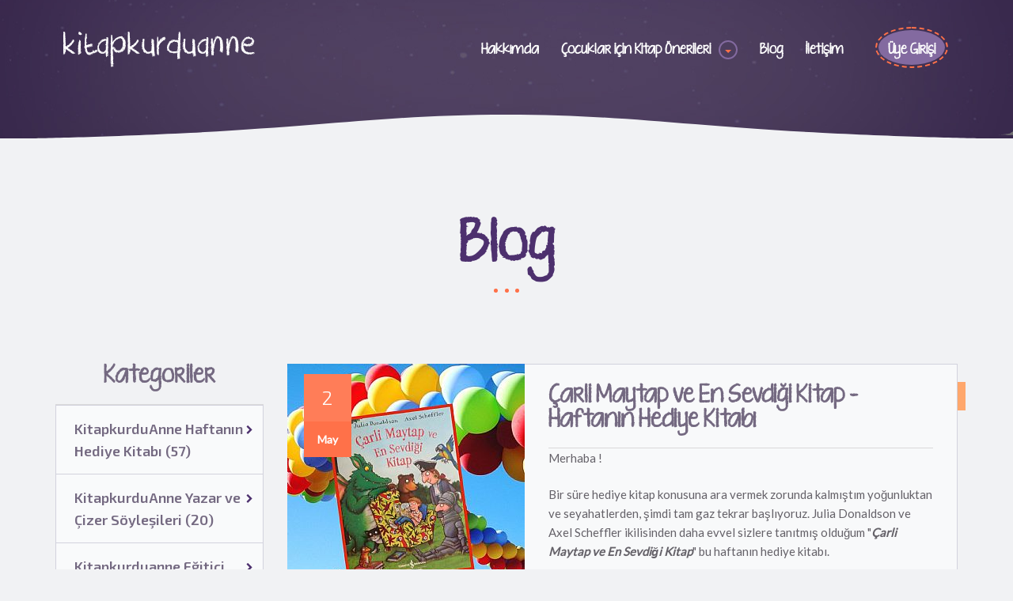

--- FILE ---
content_type: text/html; Charset=utf-8
request_url: http://kitapkurduanne.com/blog/charliecookcharliecooksfavoritebook/etiket
body_size: 95291
content:

<!DOCTYPE html>
<html lang="tr">
<head>
	<title>KitapKurduAnne - Çocuklar için Kitap Önerileri Hakkında Blog Yazıları</title>
	<meta name="Description" content="Kitap Kurdu Anne nin sizinle paylaşmak istediği her konuyu bu bölümde bulabiliriniz. Masal'in annesi.kitaplara ve çocuk kitaplarına hayran, amacı çocuklara" />
	<meta name="Keywords" content="yaş, çocuk, üzeri, kitap, kitaplar, blog, öneri, yayıncılık, pedagoji, anne, bebek, kitapkurduanne, kitapkurduannehediyesi, haftanınhediyekitabı, hediyekitap, çocukkitabı, çocuk, kitap, hediye, söyleşi, yazar, çizer, kitaphediyesi, eğiticioyun, çocukkitapları, oyuncak, çocukedebiyatı, çocukgelişimi, çocuklardankitapönerileri, eğiticioyuncak, oyun, yazarveçizersöyleşileri, eğitim, zeka, cançocukyayınları, çocukeğitimi" />
	<meta property="og:title" content="KitapKurduAnne - Çocuklar için Kitap Önerileri Hakkında Blog Yazıları" />
    <meta property="og:locale" content="tr-TR" />
    <meta property="og:type" content="" />
	<meta property="og:site_name" content="www.kitapkurduanne.com" />
    <meta property="og:url" content="http://www.kitapkurduanne.com/blog/charliecookcharliecooksfavoritebook/etiket/" />
	<meta property="og:description" content="Kitap Kurdu Anne nin sizinle paylaşmak istediği her konuyu bu bölümde bulabiliriniz. Masal'in annesi.kitaplara ve çocuk kitaplarına hayran, amacı çocuklara" />
	<meta property="og:image" content="http://www.kitapkurduanne.com/images/kitapkurduanne-404.png" />
		<meta http-equiv="Content-Type" content="text/html; charset=utf-8" />
	<meta name="author" content="Sorsware | www.sorsware.com">
    <meta name="viewport" content="width=device-width, initial-scale=1, minimum-scale=1, maximum-scale=1" />
	<!--[if IE]><meta http-equiv='X-UA-Compatible' content='IE=edge,chrome=1'><![endif]-->
	<link rel="shortcut icon" href="/images/favicons/favicon.ico">
	<link rel="apple-touch-icon" sizes="120x120" href="/images/favicons/favicon-120.png">
	<link rel="apple-touch-icon" sizes="152x152" href="/images/favicons/favicon-152.png">
	<meta name="viewport" content="width=device-width,initial-scale=1.0,maximum-scale=1.0,user-scalable=0">
	<link rel="stylesheet" href="/vendor/bootstrap/bootstrap.min.css">
	<link rel="stylesheet" href="/css/animate.min.css">
	<link rel="stylesheet" href="/vendor/owl-carousel/assets/owl.carousel.css">
	<link rel="stylesheet" href="/vendor/magnific-popup/magnific-popup.css">
	<link rel="stylesheet" href="/vendor/nouislider/jquery.nouislider.min.css">
	<link rel="stylesheet" href="/vendor/royalslider/royalslider.css">
	<link rel="stylesheet" href="/vendor/royalslider/skins/universal-custom/rs-universal.css">
	<link rel="stylesheet" href="/vendor/rs-plugin/css/settings.css" media="screen">
	<link rel="stylesheet" href="/css/typeahead.js-bootstrap.css" />
	<link rel="stylesheet" href="/css/toastr.min.css" />
    <link rel="stylesheet" href="/css/style.css">
	<link rel="stylesheet" href="/css/custom.css">
    <link rel="stylesheet" href="/vendor/font-awesome/css/font-awesome.min.css" />
	<link rel="stylesheet" href="/vendor/kg/kg-font.css" />
	<script src="/vendor/jquery/jquery-1.11.2.min.js"></script>
	<script src="/js/sors_common.js"></script>
	<script src="/vendor/jquery/jquery-migrate-1.2.1.min.js"></script>
	<script src="/vendor/jquery.easing.1.3.js"></script>
	<script src="/vendor/bootstrap/bootstrap.min.js"></script>
	<script src="/vendor/bootstrap/bootstrap-scripts.js"></script>
	<script src="/vendor/bootstrap/fhmm.js"></script>
	<script src="/vendor/jquery.flickrfeed.js"></script>
	<script src="/vendor/owl-carousel/owl.carousel.min.js"></script>
	<script src="/vendor/isotope/isotope.pkgd.min.js"></script>
	<script src="/vendor/isotope/jquery.imagesloaded.min.js"></script>
	<script src="/vendor/magnific-popup/jquery.magnific-popup.min.js"></script>
	<script src="/vendor/nouislider/jquery.nouislider.all.min.js"></script>
	<script src="/vendor/royalslider/jquery.royalslider.min.js"></script>
	<script src="/vendor/jquery.parallax-1.1.3.js"></script>
	<script src="/vendor/jcountdown/jquery.jcountdown.js"></script>
	<script src="/vendor/wow.min.js"></script>
	<script src="/vendor/jquery.countTo.js"></script>
	<script src="/vendor/jquery.scrollTo.min.js"></script>
	<script src="/vendor/jquery.localScroll.min.js"></script>
	<script src="/vendor/jquery.viewport.mini.js"></script>
	<script src="/vendor/three.js" type="text/javascript"></script>
	<script src="/vendor/jquery.dop.Birds.js" type="text/javascript"></script>
	<script src="/vendor/okvideo.min.js" type="text/javascript"></script>
    <script src="/vendor/typeahead.bundle.js" type="text/javascript"></script>
    <script src="/vendor/toastr/toastr.min.js" type="text/javascript"></script>
    <script src="/vendor/validator.min.js" type="text/javascript"></script>
    <script src="/vendor/jquery.lazyload.min.js" type="text/javascript"></script>
    <script src="/vendor/jquery.cookie.js" type="text/javascript"></script>
	<script src="/vendor/modernizr.js"></script>
    <!--[if lt IE 9]>
      <script src="/js/html5shiv.js"></script>
      <script src="/js/respond.min.js"></script>
    <![endif]-->    
    
<script type="text/javascript">
	var birdsCanvasNo = 0	

$(document).ready(function(){	
	$('.top-wrapper .birds').DOPBirds();
});
</script>	
</head>
<body>
    
	<div class="page-wrapper">
		<div class="top-wrapper top-wrapper__bg1">
						
			<div class="birds" style="bottom: 0; position: fixed;  top: 0;  width: 100%;"></div>
			<header class="header header__fixed">

                				<div class="header-main">
					<div class="container">
						<nav class="navbar navbar-default fhmm" role="navigation">
							<div class="navbar-header">
								<button type="button" class="navbar-toggle">
									<i class="fa fa-bars"></i>
								</button>
								<div class="logo">
									<a href="/"><img src="http://www.kitapkurduanne.com/images/logo.png" alt="KitapKurduAnne"></a> 
								</div>
							</div>

							<div id="main-nav" class="navbar-collapse collapse">
								<ul class="nav navbar-nav">
                                    <li><a href="/hakkimda">Hakkımda</a></li>
                                    <li class="dropdown fhmm-fw">
										<a href="/cocuklar-icin-kitap-onerileri" data-toggle="dropdown" class="dropdown-toggle disabled dropdown-toggle__caret-holder">Çocuklar için Kitap Önerileri</a>
										<a class="dropdown-toggle dropdown-toggle__caret"><b class="caret"></b></a>

										<ul class="dropdown-menu fullwidth">
											<li class="fhmm-content withoutdesc">
												<div class="row">
													<div class="col-sm-6">
														<h3 class="title">Hızlı Erişim</h3>
														<div class="row">
															<div class="col-sm-6">
																<ul>
																	
                                                                    <li><a href="/cocuklar-icin-kitap-onerileri/"><i class="fa fa-server fa-rotate-90"></i> Tüm Kitaplar (1152)</a></li>
																		
                                                                    <li><a href="/cocuklar-icin-kitap-onerileri/0-yas-ve-uzeri"><i class="fa fa-book"></i> 0 Yaş ve Üzeri (19)</a></li>
                                                                    	
                                                                    <li><a href="/cocuklar-icin-kitap-onerileri/1-yas-ve-uzeri"><i class="fa fa-book"></i> 1 Yaş ve Üzeri (30)</a></li>
                                                                    	
                                                                    <li><a href="/cocuklar-icin-kitap-onerileri/2-yas-ve-uzeri"><i class="fa fa-book"></i> 2 Yaş ve Üzeri (127)</a></li>
                                                                    	
                                                                    <li><a href="/cocuklar-icin-kitap-onerileri/3-yas-ve-uzeri"><i class="fa fa-book"></i> 3 Yaş ve Üzeri (250)</a></li>
                                                                    	
                                                                    <li><a href="/cocuklar-icin-kitap-onerileri/4-yas-ve-uzeri"><i class="fa fa-book"></i> 4 Yaş ve Üzeri (238)</a></li>
                                                                    	
                                                                    <li><a href="/cocuklar-icin-kitap-onerileri/5-yas-ve-uzeri"><i class="fa fa-book"></i> 5 Yaş ve Üzeri (138)</a></li>
                                                                    
																</ul>
															</div>
															<div class="col-sm-6">
																<ul>
																		                                                                    
                                                                    <li><a href="/cocuklar-icin-kitap-onerileri/6-yas-ve-uzeri"><i class="fa fa-book"></i> 6 Yaş ve Üzeri (80)</a></li>
                                                                    	                                                                    
                                                                    <li><a href="/cocuklar-icin-kitap-onerileri/7-yas-ve-uzeri"><i class="fa fa-book"></i> 7 Yaş ve Üzeri (83)</a></li>
                                                                    	                                                                    
                                                                    <li><a href="/cocuklar-icin-kitap-onerileri/8-yas-ve-uzeri"><i class="fa fa-book"></i> 8 Yaş ve Üzeri (76)</a></li>
                                                                    	                                                                    
                                                                    <li><a href="/cocuklar-icin-kitap-onerileri/9-yas-ve-uzeri"><i class="fa fa-book"></i> 9 Yaş ve Üzeri (41)</a></li>
                                                                    	                                                                    
                                                                    <li><a href="/cocuklar-icin-kitap-onerileri/10-yas-ve-uzeri"><i class="fa fa-book"></i> 10 Yaş ve Üzeri (44)</a></li>
                                                                    	                                                                    
                                                                    <li><a href="/cocuklar-icin-kitap-onerileri/11-yas-ve-uzeri"><i class="fa fa-book"></i> 11 Yaş ve Üzeri (0)</a></li>
                                                                    	                                                                    
                                                                    <li><a href="/cocuklar-icin-kitap-onerileri/12-yas-ve-uzeri"><i class="fa fa-book"></i> 12 Yaş ve Üzeri (26)</a></li>
                                                                    
																</ul>
															</div>
														</div>
													</div>
													<div class="col-sm-3">
														<h3 class="title">Özellikler</h3>
														<ul role="menu">

															<li><a href="/cocuklar-icin-kitap-onerileri/sesli-kitaplar"><i class="fa fa-microphone"></i> Sesli Kitaplar (3)</a></li>

															<li><a href="/cocuklar-icin-kitap-onerileri/sessiz-kitaplar"><i class="fa fa-microphone-slash"></i> Sessiz Kitaplar (1)</a></li>															
                                                            
															<li><a href="/cocuklar-icin-kitap-onerileri/ingilizce-kitaplar"><i class="fa fa-language"></i> İngilizce Kitaplar (102)</a></li>
                                                            
															<li><a href="/cocuklar-icin-kitap-onerileri/3boyutlu-kitaplar"><i class="fa fa-cube"></i> 3Boyutlu Kitaplar (9)</a></li>
                                                            
															<li><a href="/cocuklar-icin-kitap-onerileri/etkinlikli-kitaplar"><i class="fa fa-leanpub"></i> Etkinlikli Kitaplar (22)</a></li>
														</ul><!-- end drop down menu -->
													</div>
													<div class="col-sm-3">
														<h3 class="title">Son Eklenen</h3>
														
                                                        <div class="product-item">
															<figure class="product-thumbnail">
																<img src="/books/12541dd8-5e4a-4cad-9c6c-57fd6d4e6804-24052021_151351.jpg" alt="cocuklar-icin-kitap-onerileri-buyukbabamin-gizemli-devi-by-david-litchfield-4-yas-ve-uzeri" class="thumbnail img-responsive">
																<span class="product-btn-group">
																	<a href="/cocuklar-icin-kitap-onerileri/buyukbabamin-gizemli-devi-by-david-litchfield-4-yas-ve-uzeri" class="btn btn-primary btn-single-icon product-link"><i class="fa fa-link"></i></a>
																</span>
															</figure>
															<div class="product-info">
																<h3 class="product-name">Büyükbabamın Gizemli Devi</h3>
																<span class="product-brand">Pogo Çocuk</span>
															</div>
															
														</div>
                                                        
													</div>
												</div><!-- end row -->
											</li><!-- end grid demo -->
										</ul><!-- end drop down menu -->
									</li>
									<!-- Elements (Mega Menu) / End -->

									
									<li><a href="/blog">Blog</a></li>

									
                                    <li><a  href="/#iletisim">İletişim</a></li>
									
									<li class="item-has-cart dropdown dropdown-right fhmm-fw">
										<div class="shopping-cart">

											
											<a href="#" data-toggle="dropdown" class="cart-icon dropdown-toggle dropdown-toggle__caret-holder"><span class="cart-number">Üye Girişi</span> </a>
											

											<ul class="dropdown-menu half half-right">
												<li class="fhmm-content withoutdesc">

													

<div class="row pad-20 uyenavlogin">
<div id="girisform">
<form id="login-form" class="login-form">															
        <div class="col-md-12 title-bordered border__dashed">
          <h4><span>Üye Girişi</span></h4>
          <p><strong>Lütfen Üye Girişi Yapınız</strong></p>

        </div>
        <div class="col-md-7 mart-10" >
                            <div class="form-group">
								<div class="input-group">
									<div class="input-group-addon"><i class="fa fa-envelope"></i></div>
									<input type="email" class="form-control" placeholder="E-posta Adresiniz" name="mail" id="mail">
								</div>
							</div>
							<div class="form-group">
								<div class="input-group">
									<div class="input-group-addon"><i class="fa fa-lock"></i></div>
									<input type="password" class="form-control" placeholder="Şifreniz" name="sifre" id="sifre">
								</div>
							</div>																	
       </div>
       <div class="col-md-4 mart-10">
               
                			<div class="form-group padt-10">
								<div class="checkbox checkbox__custom checkbox__style1">
										<label>
											<input id="remember" name="remember" type="checkbox" value="1" checked="">
											<span>Beni Hatırla</span>
										</label>
									</div>
							</div>	
                          	
               				 <div class="form-group">
                <button type="button" class="btn btn-primary btn-has-icon btn-confirm" onclick="doLogin();"><i class="fa fa-sign-in"></i> Giriş Yap</button>
                			</div>
                          
       </div>
       <div class="col-md-12">
               <div class="alert alert-success hidden" id="login-alert-success">
                  <strong>Giriş Yapılıdı!</strong> Lütfen Yönlendirilirken Bekleyiniz.
              </div>
              <div class="alert alert-danger hidden" id="login-alert-error">
                  <strong>Hata oluştu!</strong> Lütfen bilgilerinizi kontrol edip yeniden deneyiniz.
              </div>
       </div>
</form>
</div>

<div class="col-md-12 hidden border__dashed" id="unuttum" >
						 <div class="col-md-12 title-bordered border__dashed">
                              <h4><span>Şifremi Unuttum</span></h4>
                              <p><strong>Lütfen kayıt sırasındaki e-posta adresinizi kullanınız.</strong></p>

						</div>	
                        <div class="col-md-12 mart-10">
                            <div class="form-group">
								<div class="input-group">
									<div class="input-group-addon"><i class="fa fa-envelope-o"></i></div>
									<input type="email" class="form-control" placeholder="E-Posta Adresiniz" name="unutmail" id="unutmail">
								</div>
							</div>	
							<div class="form-group">
								<button type="button" class="btn btn-primary btn-has-icon btn-confirm alignright" onclick="sifregonder();"><i class="fa fa-envelope"></i> Şifremi Gönder</button>
                            </div>
                        </div>
                        <div class="col-md-12">
                            <div class="alert alert-success hidden" id="unuttum-alert-success">
                                <strong>Şifre Gönderildi!</strong> Lütfen Gelen Kutunuzu / Gereksiz E-Posta Klasörünü Kontrol ediniz.
                            </div>
                            <div class="alert alert-danger hidden" id="unuttum-alert-error">
                                <strong>Hata oluştu!</strong> Lütfen e-posta adresinizi kontrol edip yeniden deneyiniz.
                            </div>
                         </div>
</div>                                                           
<div class="col-md-12 padt-20 padb-20">
    <div class="col-md-6">
        <a href="/uyelik" class="btn btn-success btn-has-icon btn-confirm"><i class="fa fa-user"></i> Üye Olmak İstiyorum</a>
    </div>
    <div class="col-md-6">
        <button type="button" class="btn btn-success btn-has-icon btn-info unuttum" onclick="unuttum('unut');"><i class="fa fa-lock"></i> Şifremi Unuttum</button>
        <button type="button" class="btn btn-success btn-has-icon btn-info girisyap hidden" onclick="unuttum('giris');"><i class="fa fa-sign-in"></i> Üye Girişi Yap</button>
    </div>
</div>


													
												</li><!-- end grid demo -->
											</ul><!-- end drop down menu -->

										</div>
									</li>
								</ul><!-- end nav navbar-nav -->
							</div><!-- end #main-nav -->

						</nav><!-- end navbar navbar-default fhmm -->
						<!-- Navigation / End -->
					</div>
				</div>
 

			</header>
		</div>
		
		<div class="content-wrapper">
			

			<section class="page-section">


				<div class="container">

					<div class="section-title-wrapper">
						<div class="section-title-inner">
							<h1 class="section-title section-title__lg">Blog</h1>
						</div>
					</div>

					<div class="row">

						<main class="col-md-9 col-md-push-3">


							
							<article class="entry">
								<figure class="entry-thumbnail">
									<a href="/blog/carli-maytap-ve-en-sevdigi-kitap---haftanin-hediye-kitabi-kitapkurduanne-haftanin-hediye-kitabi"><img src="/ajax/jpeg.asp?w=300&hw=cr&p=/blogs/img_7377-02052016_161935.jpg" alt="carli-maytap-ve-en-sevdigi-kitap---haftanin-hediye-kitabi-kitapkurduanne-haftanin-hediye-kitabi"></a>
								</figure>
								<ul class="entry-cats">
									<li><a href="/blog/KitapkurduAnne Haftanın Hediye Kitabı/kategori"><span>KitapkurduAnne Haftanın Hediye Kitabı</span></a></li>
								</ul>
								<div class="entry-body">
									<div class="entry-date">
										<span class="entry-day">2</span>
										<span class="entry-month">May</span>
									</div>
									<header class="entry-header">
										<div class="title-bordered border__solid">
											<h4><a href="/blog/carli-maytap-ve-en-sevdigi-kitap---haftanin-hediye-kitabi-kitapkurduanne-haftanin-hediye-kitabi">Çarli Maytap ve En Sevdiği Kitap - Haftanın Hediye Kitabı</a></h4>
										</div>
									</header>
									<div class="entry-excerpt">
										<p>Merhaba !</p><p>Bir süre hediye kitap konusuna ara vermek zorunda kalmıştım yoğunluktan ve seyahatlerden, şimdi tam gaz tekrar başlıyoruz. Julia Donaldson ve Axel Scheffler ikilisinden daha evvel sizlere tanıtmış olduğum "<span style="font-weight: bold; font-style: italic;">Çarli Maytap ve En Sevdiği Kitap</span>" bu haftanın hediye kitabı.</p><p>Kitabın tanıtımına <a href="http://www.kitapkurduanne.com/cocuklar-icin-kitap-onerileri/carli-maytap-ve-en-sevdigi-kitap-by-julia-donaldson-4-yas-ve...
									</div>
								</div>
								<footer class="entry-footer">
									<div class="pull-left">
										#KitapKurduAnne
									</div>
									<div class="pull-right">
										<a href="/blog/carli-maytap-ve-en-sevdigi-kitap---haftanin-hediye-kitabi-kitapkurduanne-haftanin-hediye-kitabi" class="dotted-link2"><span>Devamı</span> <i class="fa fa-chevron-right"></i></a>
									</div>
								</footer>
							</article>
 

						</main>
						<!-- Posts / End -->


						<!-- Sidebar -->
						<div class="sidebar col-md-3 col-md-pull-9">


							<!-- Widget :: Categories -->
							<div class="widget_categories widget widget__sidebar">
								<div class="widget-title title-bordered border__solid">
									<h3 style="padding-bottom:20px;">Kategoriler</h3>
                                    
								</div>	
                                
                                <ul>
								
                                	<li><a href="/blog/KitapkurduAnne-Haftanın-Hediye-Kitabı/kategori">KitapkurduAnne Haftanın Hediye Kitabı (57)</a></li>
                                
                                	<li><a href="/blog/KitapkurduAnne-Yazar-ve-Çizer-Söyleşileri/kategori">KitapkurduAnne Yazar ve Çizer Söyleşileri (20)</a></li>
                                
                                	<li><a href="/blog/Kitapkurduanne-Eğitici-Oyun-ve-Oyuncak-Önerisi/kategori">Kitapkurduanne Eğitici Oyun ve Oyuncak Önerisi (8)</a></li>
                                
                                	<li><a href="/blog/Çocuk-Kitapları/kategori">Çocuk Kitapları (8)</a></li>
                                
                                	<li><a href="/blog/Çocuklardan-Kitap-Önerileri/kategori">Çocuklardan Kitap Önerileri (7)</a></li>
                                
                                	<li><a href="/blog/Çocuk-Eğitimi/kategori">Çocuk Eğitimi (7)</a></li>
                                
                                	<li><a href="/blog/Yetişkinlere-ve-Ebeveynlere-Kitap-Önerileri/kategori">Yetişkinlere ve Ebeveynlere Kitap Önerileri (6)</a></li>
                                
                                	<li><a href="/blog/Kitapkurduanne-Edebiyat-Dünyasından-Haberler/kategori">Kitapkurduanne Edebiyat Dünyasından Haberler (5)</a></li>
                                
                                	<li><a href="/blog/Çocuklar-ve-Kitaplar/kategori">Çocuklar ve Kitaplar (3)</a></li>
                                
                                	<li><a href="/blog/Annelik/kategori">Annelik (3)</a></li>
                                
                                	<li><a href="/blog/Reklam/kategori">Reklam (3)</a></li>
                                
                                	<li><a href="/blog/Kitapkurduanne-Gezelim-Tozalım/kategori">Kitapkurduanne Gezelim Tozalım (2)</a></li>
                                
                                	<li><a href="/blog/KitapkurduAnne'nin-Sevemediği-Kitaplar/kategori">KitapkurduAnne'nin Sevemediği Kitaplar (2)</a></li>
                                
                                	<li><a href="/blog/KitapkurduAnne-İstanbul-Etkinlikler/kategori">KitapkurduAnne İstanbul Etkinlikler (1)</a></li>
                                
                                	<li><a href="/blog/KitapkurduAnne-Etkinlik/kategori">KitapkurduAnne Etkinlik (1)</a></li>
                                
                                	<li><a href="/blog/Annelik-Halleri/kategori">Annelik Halleri (1)</a></li>
                                
                                	<li><a href="/blog/Evlat-Edinme-ve-Koruyucu-Aile-Olmak/kategori">Evlat Edinme ve Koruyucu Aile Olmak (1)</a></li>
                                
                                	<li><a href="/blog/Hoşgeldiniz/kategori">Hoşgeldiniz (1)</a></li>
                                
                                	<li><a href="/blog/KitapkurduAnne-Çocuk-Beslenmesi/kategori">KitapkurduAnne Çocuk Beslenmesi (1)</a></li>
                                
                                	<li><a href="/blog/KitapkurduAnne-Çocuk-Dergileri-Dosyası/kategori">KitapkurduAnne Çocuk Dergileri Dosyası (1)</a></li>
                                
                                	<li><a href="/blog/Kitapkurduanne-Çocuk-Eğitimi/kategori">Kitapkurduanne Çocuk Eğitimi (1)</a></li>
                                
								</ul>
                                
							</div>
							<!-- /Widget :: Categories -->

							<!-- Widget :: Tags Cloud -->
							<div class="widget_tag_cloud widget widget__sidebar">
								<div class="widget-title title-bordered border__solid">
									<h3>Etiketler</h3>
								</div>
                            
                            	<div class="tagcloud">
									
                                    <a href="/blog/kitapkurduanne/etiket">kitapkurduanne (92)</a>
									
                                    <a href="/blog/kitapkurduannehediyesi/etiket">kitapkurduannehediyesi (51)</a>
									
                                    <a href="/blog/haftanınhediyekitabı/etiket">haftanınhediyekitabı (36)</a>
									
                                    <a href="/blog/hediyekitap/etiket">hediyekitap (24)</a>
									
                                    <a href="/blog/çocukkitabı/etiket">çocukkitabı (20)</a>
									
                                    <a href="/blog/çocuk/etiket">çocuk (19)</a>
									
                                    <a href="/blog/kitap/etiket">kitap (19)</a>
									
                                    <a href="/blog/hediye/etiket">hediye (18)</a>
									
                                    <a href="/blog/söyleşi/etiket">söyleşi (14)</a>
									
                                    <a href="/blog/yazar/etiket">yazar (12)</a>
									
                                    <a href="/blog/kitaphediyesi/etiket">kitaphediyesi (10)</a>
									
                                    <a href="/blog/çizer/etiket">çizer (10)</a>
									
                                    <a href="/blog/eğiticioyun/etiket">eğiticioyun (9)</a>
									
                                    <a href="/blog/çocukkitapları/etiket">çocukkitapları (7)</a>
									
                                    <a href="/blog/oyuncak/etiket">oyuncak (7)</a>
									
                                    <a href="/blog/oyun/etiket">oyun (6)</a>
									
                                    <a href="/blog/yazarveçizersöyleşileri/etiket">yazarveçizersöyleşileri (6)</a>
									
                                    <a href="/blog/eğiticioyuncak/etiket">eğiticioyuncak (6)</a>
									
                                    <a href="/blog/çocukedebiyatı/etiket">çocukedebiyatı (6)</a>
									
                                    <a href="/blog/çocukgelişimi/etiket">çocukgelişimi (6)</a>
									
                                    <a href="/blog/çocuklardankitapönerileri/etiket">çocuklardankitapönerileri (6)</a>
									
                                    <a href="/blog/eğitim/etiket">eğitim (5)</a>
									
                                    <a href="/blog/zeka/etiket">zeka (5)</a>
									
                                    <a href="/blog/okumak/etiket">okumak (4)</a>
									
                                    <a href="/blog/okul/etiket">okul (4)</a>
									
                                    <a href="/blog/illüstratör/etiket">illüstratör (4)</a>
									
                                    <a href="/blog/çocukeğitimi/etiket">çocukeğitimi (4)</a>
									
                                    <a href="/blog/cançocukyayınları/etiket">cançocukyayınları (4)</a>
									
                                    <a href="/blog/blog/etiket">blog (3)</a>
									
                                    <a href="/blog/aysunberktayözmen/etiket">aysunberktayözmen (3)</a>
									
                                    <a href="/blog/abmyayınevi/etiket">abmyayınevi (3)</a>
									
                                    <a href="/blog/altınkitaplar/etiket">altınkitaplar (3)</a>
									
                                    <a href="/blog/anne/etiket">anne (3)</a>
									
                                    <a href="/blog/çocukkitabıyazarı/etiket">çocukkitabıyazarı (3)</a>
									
                                    <a href="/blog/dünya/etiket">dünya (3)</a>
									
                                    <a href="/blog/istanbul/etiket">istanbul (3)</a>
									
                                    <a href="/blog/illüstrasyon/etiket">illüstrasyon (3)</a>
									
                                    <a href="/blog/hikaye/etiket">hikaye (3)</a>
									
                                    <a href="/blog/öneri/etiket">öneri (3)</a>
									
                                    <a href="/blog/redhousekidz/etiket">redhousekidz (3)</a>
									
                                    <a href="/blog/kitapkurduanneyazarveçizersöyleşileri/etiket">kitapkurduanneyazarveçizersöyleşileri (3)</a>
									
                                    <a href="/blog/kuraldışıyayıncılık/etiket">kuraldışıyayıncılık (3)</a>
									
                                    <a href="/blog/yky/etiket">yky (3)</a>
									
                                    <a href="/blog/seyahat/etiket">seyahat (3)</a>
									
                                    <a href="/blog/tudem/etiket">tudem (2)</a>
									
                                    <a href="/blog/sanat/etiket">sanat (2)</a>
									
                                    <a href="/blog/uğuraltun/etiket">uğuraltun (2)</a>
									
                                    <a href="/blog/yazarçizersöyleşileri/etiket">yazarçizersöyleşileri (2)</a>
									
                                    <a href="/blog/pearsonyayıncılık/etiket">pearsonyayıncılık (2)</a>
									
                                    <a href="/blog/vagharaghaei/etiket">vagharaghaei (2)</a>
									
                                    <a href="/blog/tülinkozikoğlu/etiket">tülinkozikoğlu (2)</a>
									
                                    <a href="/blog/türkçe/etiket">türkçe (2)</a>
									
                                    <a href="/blog/yayıncılık/etiket">yayıncılık (2)</a>
									
                                    <a href="/blog/zekagelişimi/etiket">zekagelişimi (2)</a>
									
                                    <a href="/blog/yemek/etiket">yemek (2)</a>
									
                                    <a href="/blog/yeşildinozor/etiket">yeşildinozor (2)</a>
									
                                    <a href="/blog/yetişkinkitabı/etiket">yetişkinkitabı (2)</a>
									
                                    <a href="/blog/kitapkurduçocuk/etiket">kitapkurduçocuk (2)</a>
									
                                    <a href="/blog/kitapkurduçocuklar/etiket">kitapkurduçocuklar (2)</a>
									
                                    <a href="/blog/kitapokumak/etiket">kitapokumak (2)</a>
									
                                    <a href="/blog/kitapkurduanne7yaşüstü/etiket">kitapkurduanne7yaşüstü (2)</a>
									
                                    <a href="/blog/nedensevmedim/etiket">nedensevmedim (2)</a>
									
                                    <a href="/blog/merttugen/etiket">merttugen (2)</a>
									
                                    <a href="/blog/pöti/etiket">pöti (2)</a>
									
                                    <a href="/blog/sabır/etiket">sabır (2)</a>
									
                                    <a href="/blog/kitapkurduanneetkinlik/etiket">kitapkurduanneetkinlik (2)</a>
									
                                    <a href="/blog/pedagoji/etiket">pedagoji (2)</a>
									
                                    <a href="/blog/masal/etiket">masal (2)</a>
									
                                    <a href="/blog/okuyançocuklar/etiket">okuyançocuklar (2)</a>
									
                                    <a href="/blog/gezi/etiket">gezi (2)</a>
									
                                    <a href="/blog/ericcarle/etiket">ericcarle (2)</a>
									
                                    <a href="/blog/gezelimtozalım/etiket">gezelimtozalım (2)</a>
									
                                    <a href="/blog/günışığıkitaplığı/etiket">günışığıkitaplığı (2)</a>
									
                                    <a href="/blog/elmayayınevi/etiket">elmayayınevi (2)</a>
									
                                    <a href="/blog/etkinlik/etiket">etkinlik (2)</a>
									
                                    <a href="/blog/farklılıklar/etiket">farklılıklar (2)</a>
									
                                    <a href="/blog/kitabevi/etiket">kitabevi (2)</a>
									
                                    <a href="/blog/kelime/etiket">kelime (2)</a>
									
                                    <a href="/blog/kardeş/etiket">kardeş (2)</a>
									
                                    <a href="/blog/kart/etiket">kart (2)</a>
									
                                    <a href="/blog/kelimeoyunu/etiket">kelimeoyunu (2)</a>
									
                                    <a href="/blog/kış/etiket">kış (2)</a>
									
                                    <a href="/blog/işbankasıkültüryayınları/etiket">işbankasıkültüryayınları (2)</a>
									
                                    <a href="/blog/juliadonaldson/etiket">juliadonaldson (2)</a>
									
                                    <a href="/blog/ilkokul/etiket">ilkokul (2)</a>
									
                                    <a href="/blog/ingilizce/etiket">ingilizce (2)</a>
									
                                    <a href="/blog/ebeveyn/etiket">ebeveyn (2)</a>
									
                                    <a href="/blog/ebeveynkitabı/etiket">ebeveynkitabı (2)</a>
									
                                    <a href="/blog/eğiticioyuncakönerisi/etiket">eğiticioyuncakönerisi (2)</a>
									
                                    <a href="/blog/edaalbayrak/etiket">edaalbayrak (2)</a>
									
                                    <a href="/blog/edebiyat/etiket">edebiyat (2)</a>
									
                                    <a href="/blog/çocuklaistanbul/etiket">çocuklaistanbul (2)</a>
									
                                    <a href="/blog/doğa/etiket">doğa (2)</a>
									
                                    <a href="/blog/doğumgünü/etiket">doğumgünü (2)</a>
									
                                    <a href="/blog/çocukkitabıönerisi/etiket">çocukkitabıönerisi (2)</a>
									
                                    <a href="/blog/çevre/etiket">çevre (2)</a>
									
                                    <a href="/blog/annelik/etiket">annelik (2)</a>
									
                                    <a href="/blog/akıl/etiket">akıl (2)</a>
									
                                    <a href="/blog/2017/etiket">2017 (2)</a>
									
                                    <a href="/blog/7yaş/etiket">7yaş (2)</a>
									
                                    <a href="/blog/atlas/etiket">atlas (2)</a>
									
                                    <a href="/blog/axelscheffler/etiket">axelscheffler (2)</a>
									
                                    <a href="/blog/beslenme/etiket">beslenme (2)</a>
									
                                    <a href="/blog/bidigago/etiket">bidigago (2)</a>
									
                                    <a href="/blog/bidigagoyayolculuk/etiket">bidigagoyayolculuk (1)</a>
									
                                    <a href="/blog/billund/etiket">billund (1)</a>
									
                                    <a href="/blog/birdaha/etiket">birdaha (1)</a>
									
                                    <a href="/blog/birdünyafikir/etiket">birdünyafikir (1)</a>
									
                                    <a href="/blog/birmüzikefsanesi/etiket">birmüzikefsanesi (1)</a>
									
                                    <a href="/blog/blo/etiket">blo (1)</a>
									
                                    <a href="/blog/burungiysisi/etiket">burungiysisi (1)</a>
									
                                    <a href="/blog/buzpateni/etiket">buzpateni (1)</a>
									
                                    <a href="/blog/bümed/etiket">bümed (1)</a>
									
                                    <a href="/blog/büyülügezegen/etiket">büyülügezegen (1)</a>
									
                                    <a href="/blog/cangöknil/etiket">cangöknil (1)</a>
									
                                    <a href="/blog/canımarkadaşlarım/etiket">canımarkadaşlarım (1)</a>
									
                                    <a href="/blog/carettakitap/etiket">carettakitap (1)</a>
									
                                    <a href="/blog/cerenkerimoğlu/etiket">cerenkerimoğlu (1)</a>
									
                                    <a href="/blog/ceylinulucan/etiket">ceylinulucan (1)</a>
									
                                    <a href="/blog/charliecook/etiket">charliecook (1)</a>
									
                                    <a href="/blog/charliecookcharliecooksfavoritebook/etiket">charliecookcharliecooksfavoritebook (1)</a>
									
                                    <a href="/blog/cinsellik/etiket">cinsellik (1)</a>
									
                                    <a href="/blog/cinsellikeğitimi/etiket">cinsellikeğitimi (1)</a>
									
                                    <a href="/blog/coğrafya/etiket">coğrafya (1)</a>
									
                                    <a href="/blog/çarlimaytapveensevdiğikitap/etiket">çarlimaytapveensevdiğikitap (1)</a>
									
                                    <a href="/blog/çekiliş/etiket">çekiliş (1)</a>
									
                                    <a href="/blog/betaçocuk/etiket">betaçocuk (1)</a>
									
                                    <a href="/blog/betakids/etiket">betakids (1)</a>
									
                                    <a href="/blog/betülkanbolat/etiket">betülkanbolat (1)</a>
									
                                    <a href="/blog/beyoğlumacerası/etiket">beyoğlumacerası (1)</a>
									
                                    <a href="/blog/bez/etiket">bez (1)</a>
									
                                    <a href="/blog/bezeelveda/etiket">bezeelveda (1)</a>
									
                                    <a href="/blog/ayıraç/etiket">ayıraç (1)</a>
									
                                    <a href="/blog/ayraç/etiket">ayraç (1)</a>
									
                                    <a href="/blog/aytülakal/etiket">aytülakal (1)</a>
									
                                    <a href="/blog/babalargünü/etiket">babalargünü (1)</a>
									
                                    <a href="/blog/banuaksoy/etiket">banuaksoy (1)</a>
									
                                    <a href="/blog/başarı/etiket">başarı (1)</a>
									
                                    <a href="/blog/başarılıçocuğuniksiri/etiket">başarılıçocuğuniksiri (1)</a>
									
                                    <a href="/blog/başarılıçocuk/etiket">başarılıçocuk (1)</a>
									
                                    <a href="/blog/başparmakçocuklar/etiket">başparmakçocuklar (1)</a>
									
                                    <a href="/blog/bebek/etiket">bebek (1)</a>
									
                                    <a href="/blog/beceri/etiket">beceri (1)</a>
									
                                    <a href="/blog/beden/etiket">beden (1)</a>
									
                                    <a href="/blog/bedenimbanaait/etiket">bedenimbanaait (1)</a>
									
                                    <a href="/blog/bedeninitanımak/etiket">bedeninitanımak (1)</a>
									
                                    <a href="/blog/benektozuvemüthişsırlar/etiket">benektozuvemüthişsırlar (1)</a>
									
                                    <a href="/blog/7yaşüstü/etiket">7yaşüstü (1)</a>
									
                                    <a href="/blog/8mayıs/etiket">8mayıs (1)</a>
									
                                    <a href="/blog/aarhus/etiket">aarhus (1)</a>
									
                                    <a href="/blog/abdullahoskay/etiket">abdullahoskay (1)</a>
									
                                    <a href="/blog/2yaşsendromu/etiket">2yaşsendromu (1)</a>
									
                                    <a href="/blog/4yaşüstü/etiket">4yaşüstü (1)</a>
									
                                    <a href="/blog/5/etiket">5 (1)</a>
									
                                    <a href="/blog/5yaş/etiket">5yaş (1)</a>
									
                                    <a href="/blog/6yaşüstü/etiket">6yaşüstü (1)</a>
									
                                    <a href="/blog/7den70edergi/etiket">7den70edergi (1)</a>
									
                                    <a href="/blog/akıloyunu/etiket">akıloyunu (1)</a>
									
                                    <a href="/blog/almidilliyayınları/etiket">almidilliyayınları (1)</a>
									
                                    <a href="/blog/+/etiket">+ (1)</a>
									
                                    <a href="/blog/1001çiçekkitaplar/etiket">1001çiçekkitaplar (1)</a>
									
                                    <a href="/blog/15.yıl/etiket">15.yıl (1)</a>
									
                                    <a href="/blog/abmyayınları/etiket">abmyayınları (1)</a>
									
                                    <a href="/blog/adamasmaca/etiket">adamasmaca (1)</a>
									
                                    <a href="/blog/adelefaber/etiket">adelefaber (1)</a>
									
                                    <a href="/blog/ahşap/etiket">ahşap (1)</a>
									
                                    <a href="/blog/ahşapblok/etiket">ahşapblok (1)</a>
									
                                    <a href="/blog/aile/etiket">aile (1)</a>
									
                                    <a href="/blog/anneolmak/etiket">anneolmak (1)</a>
									
                                    <a href="/blog/arhus/etiket">arhus (1)</a>
									
                                    <a href="/blog/arkadaşlık/etiket">arkadaşlık (1)</a>
									
                                    <a href="/blog/arkadaşyayınevi/etiket">arkadaşyayınevi (1)</a>
									
                                    <a href="/blog/arslansayman/etiket">arslansayman (1)</a>
									
                                    <a href="/blog/arslansaymanilesöyleşi/etiket">arslansaymanilesöyleşi (1)</a>
									
                                    <a href="/blog/arslansaymankimdir/etiket">arslansaymankimdir (1)</a>
									
                                    <a href="/blog/aspergersendromu/etiket">aspergersendromu (1)</a>
									
                                    <a href="/blog/annebabaakademisi/etiket">annebabaakademisi (1)</a>
									
                                    <a href="/blog/annebabaeğitimi/etiket">annebabaeğitimi (1)</a>
									
                                    <a href="/blog/annebabakitabı/etiket">annebabakitabı (1)</a>
									
                                    <a href="/blog/annelergünü/etiket">annelergünü (1)</a>
									
                                    <a href="/blog/amabubalığınparmaklarıvar/etiket">amabubalığınparmaklarıvar (1)</a>
									
                                    <a href="/blog/anaokulu/etiket">anaokulu (1)</a>
									
                                    <a href="/blog/anatbaniel/etiket">anatbaniel (1)</a>
									
                                    <a href="/blog/anatbanielmetodu/etiket">anatbanielmetodu (1)</a>
									
                                    <a href="/blog/andersenödüllükitap/etiket">andersenödüllükitap (1)</a>
									
                                    <a href="/blog/çiğdemkaplangı/etiket">çiğdemkaplangı (1)</a>
									
                                    <a href="/blog/çindaması/etiket">çindaması (1)</a>
									
                                    <a href="/blog/çizim/etiket">çizim (1)</a>
									
                                    <a href="/blog/çocuğumladoğadayız/etiket">çocuğumladoğadayız (1)</a>
									
                                    <a href="/blog/çocukbeslenmesi/etiket">çocukbeslenmesi (1)</a>
									
                                    <a href="/blog/çocukdergileri/etiket">çocukdergileri (1)</a>
									
                                    <a href="/blog/çocukdergisi/etiket">çocukdergisi (1)</a>
									
                                    <a href="/blog/çocukkitabıseçimi/etiket">çocukkitabıseçimi (1)</a>
									
                                    <a href="/blog/çocukkitabıdergisi/etiket">çocukkitabıdergisi (1)</a>
									
                                    <a href="/blog/çocukkitabıönerileri/etiket">çocukkitabıönerileri (1)</a>
									
                                    <a href="/blog/çocukgelinler/etiket">çocukgelinler (1)</a>
									
                                    <a href="/blog/çocukkitabevi/etiket">çocukkitabevi (1)</a>
									
                                    <a href="/blog/çocuklariçin/etiket">çocuklariçin (1)</a>
									
                                    <a href="/blog/çocuklariçinsanat/etiket">çocuklariçinsanat (1)</a>
									
                                    <a href="/blog/çocuklaröneriyor/etiket">çocuklaröneriyor (1)</a>
									
                                    <a href="/blog/çocuklarvecinsellik/etiket">çocuklarvecinsellik (1)</a>
									
                                    <a href="/blog/çocuklarvegezi/etiket">çocuklarvegezi (1)</a>
									
                                    <a href="/blog/çocuklaryazıyor/etiket">çocuklaryazıyor (1)</a>
									
                                    <a href="/blog/çocuklayurtdışı/etiket">çocuklayurtdışı (1)</a>
									
                                    <a href="/blog/çocukluhayat/etiket">çocukluhayat (1)</a>
									
                                    <a href="/blog/çocukönerisi/etiket">çocukönerisi (1)</a>
									
                                    <a href="/blog/çocukşenliği/etiket">çocukşenliği (1)</a>
									
                                    <a href="/blog/çocukyemekleri/etiket">çocukyemekleri (1)</a>
									
                                    <a href="/blog/dama/etiket">dama (1)</a>
									
                                    <a href="/blog/danimarka/etiket">danimarka (1)</a>
									
                                    <a href="/blog/dayanışma/etiket">dayanışma (1)</a>
									
                                    <a href="/blog/defneongunmüminoğlu/etiket">defneongunmüminoğlu (1)</a>
									
                                    <a href="/blog/defneyığcı/etiket">defneyığcı (1)</a>
									
                                    <a href="/blog/denizüçbaşaran/etiket">denizüçbaşaran (1)</a>
									
                                    <a href="/blog/dergi/etiket">dergi (1)</a>
									
                                    <a href="/blog/dikkateksikliği/etiket">dikkateksikliği (1)</a>
									
                                    <a href="/blog/dilgelişimi/etiket">dilgelişimi (1)</a>
									
                                    <a href="/blog/dinozoradası/etiket">dinozoradası (1)</a>
									
                                    <a href="/blog/doganegmont/etiket">doganegmont (1)</a>
									
                                    <a href="/blog/dogankitap/etiket">dogankitap (1)</a>
									
                                    <a href="/blog/doğumgünühediyesi/etiket">doğumgünühediyesi (1)</a>
									
                                    <a href="/blog/doğumhikayesi/etiket">doğumhikayesi (1)</a>
									
                                    <a href="/blog/domingoyayınevi/etiket">domingoyayınevi (1)</a>
									
                                    <a href="/blog/dostluk/etiket">dostluk (1)</a>
									
                                    <a href="/blog/doğakitabı/etiket">doğakitabı (1)</a>
									
                                    <a href="/blog/doğalbeslenme/etiket">doğalbeslenme (1)</a>
									
                                    <a href="/blog/doğrutürkçe/etiket">doğrutürkçe (1)</a>
									
                                    <a href="/blog/çocuklalegoland/etiket">çocuklalegoland (1)</a>
									
                                    <a href="/blog/çocuklar/etiket">çocuklar (1)</a>
									
                                    <a href="/blog/çocuklaraokumayısevdirmek/etiket">çocuklaraokumayısevdirmek (1)</a>
									
                                    <a href="/blog/çocukkitaplarıyazarı/etiket">çocukkitaplarıyazarı (1)</a>
									
                                    <a href="/blog/çocukladanimarka/etiket">çocukladanimarka (1)</a>
									
                                    <a href="/blog/çocuklaetkinlik/etiket">çocuklaetkinlik (1)</a>
									
                                    <a href="/blog/çocuklagezi/etiket">çocuklagezi (1)</a>
									
                                    <a href="/blog/çocuklageziyoruz/etiket">çocuklageziyoruz (1)</a>
									
                                    <a href="/blog/edebiyatdünyasındanhaberler/etiket">edebiyatdünyasındanhaberler (1)</a>
									
                                    <a href="/blog/edukids/etiket">edukids (1)</a>
									
                                    <a href="/blog/egeüniversitesi/etiket">egeüniversitesi (1)</a>
									
                                    <a href="/blog/çocukkitabıyazmak/etiket">çocukkitabıyazmak (1)</a>
									
                                    <a href="/blog/çocukkitabuçizimi/etiket">çocukkitabuçizimi (1)</a>
									
                                    <a href="/blog/ebeveynlerekitapönerisi/etiket">ebeveynlerekitapönerisi (1)</a>
									
                                    <a href="/blog/ebruakkaşkuseyri/etiket">ebruakkaşkuseyri (1)</a>
									
                                    <a href="/blog/dünyaharitası/etiket">dünyaharitası (1)</a>
									
                                    <a href="/blog/dünyamız/etiket">dünyamız (1)</a>
									
                                    <a href="/blog/dünyanınenküçükhediyesi/etiket">dünyanınenküçükhediyesi (1)</a>
									
                                    <a href="/blog/ingilizceçocukkitabı/etiket">ingilizceçocukkitabı (1)</a>
									
                                    <a href="/blog/ingilizcekitap/etiket">ingilizcekitap (1)</a>
									
                                    <a href="/blog/ingilizcekitapokumak/etiket">ingilizcekitapokumak (1)</a>
									
                                    <a href="/blog/ingiltere/etiket">ingiltere (1)</a>
									
                                    <a href="/blog/internet/etiket">internet (1)</a>
									
                                    <a href="/blog/internetsitesi/etiket">internetsitesi (1)</a>
									
                                    <a href="/blog/iqoyuncak/etiket">iqoyuncak (1)</a>
									
                                    <a href="/blog/ilkuzaykitabım/etiket">ilkuzaykitabım (1)</a>
									
                                    <a href="/blog/illustration/etiket">illustration (1)</a>
									
                                    <a href="/blog/hediyeçocukkitabı/etiket">hediyeçocukkitabı (1)</a>
									
                                    <a href="/blog/herçocukıspanakyemez/etiket">herçocukıspanakyemez (1)</a>
									
                                    <a href="/blog/herşeyehayırdiyenaslan/etiket">herşeyehayırdiyenaslan (1)</a>
									
                                    <a href="/blog/hız/etiket">hız (1)</a>
									
                                    <a href="/blog/kafasıkarışıkbukalemun/etiket">kafasıkarışıkbukalemun (1)</a>
									
                                    <a href="/blog/kafiye/etiket">kafiye (1)</a>
									
                                    <a href="/blog/kağıtvekitapsanatlarımüzesi/etiket">kağıtvekitapsanatlarımüzesi (1)</a>
									
                                    <a href="/blog/kalemler/etiket">kalemler (1)</a>
									
                                    <a href="/blog/kanada/etiket">kanada (1)</a>
									
                                    <a href="/blog/kanadaanaokulu/etiket">kanadaanaokulu (1)</a>
									
                                    <a href="/blog/kanadadaüniversite/etiket">kanadadaüniversite (1)</a>
									
                                    <a href="/blog/kanadaeğitimsistemi/etiket">kanadaeğitimsistemi (1)</a>
									
                                    <a href="/blog/kanadailkokulu/etiket">kanadailkokulu (1)</a>
									
                                    <a href="/blog/kanser/etiket">kanser (1)</a>
									
                                    <a href="/blog/iştebunlarhepsanat/etiket">iştebunlarhepsanat (1)</a>
									
                                    <a href="/blog/iyibuyusuniyiyasasin/etiket">iyibuyusuniyiyasasin (1)</a>
									
                                    <a href="/blog/iyikidoğdunkızım/etiket">iyikidoğdunkızım (1)</a>
									
                                    <a href="/blog/iyikitap/etiket">iyikitap (1)</a>
									
                                    <a href="/blog/izmir/etiket">izmir (1)</a>
									
                                    <a href="/blog/janod/etiket">janod (1)</a>
									
                                    <a href="/blog/istanbuldaokullar/etiket">istanbuldaokullar (1)</a>
									
                                    <a href="/blog/indirim/etiket">indirim (1)</a>
									
                                    <a href="/blog/indirimlikitap/etiket">indirimlikitap (1)</a>
									
                                    <a href="/blog/kışhikayesi/etiket">kışhikayesi (1)</a>
									
                                    <a href="/blog/kıvırcıkçokcesur/etiket">kıvırcıkçokcesur (1)</a>
									
                                    <a href="/blog/kızımamektup/etiket">kızımamektup (1)</a>
									
                                    <a href="/blog/kızmabirader/etiket">kızmabirader (1)</a>
									
                                    <a href="/blog/kidzmotto/etiket">kidzmotto (1)</a>
									
                                    <a href="/blog/kinesiyoloji/etiket">kinesiyoloji (1)</a>
									
                                    <a href="/blog/kirpikız/etiket">kirpikız (1)</a>
									
                                    <a href="/blog/keltilki/etiket">keltilki (1)</a>
									
                                    <a href="/blog/kemalinlondragünlüğü/etiket">kemalinlondragünlüğü (1)</a>
									
                                    <a href="/blog/kendinikorumak/etiket">kendinikorumak (1)</a>
									
                                    <a href="/blog/kendinitanımak/etiket">kendinitanımak (1)</a>
									
                                    <a href="/blog/keşkeperiolsaydım/etiket">keşkeperiolsaydım (1)</a>
									
                                    <a href="/blog/kırçiçeğiyayınları/etiket">kırçiçeğiyayınları (1)</a>
									
                                    <a href="/blog/kırıkoyuncaklardükkanı/etiket">kırıkoyuncaklardükkanı (1)</a>
									
                                    <a href="/blog/kırılmayanhayaller/etiket">kırılmayanhayaller (1)</a>
									
                                    <a href="/blog/kartoyunu/etiket">kartoyunu (1)</a>
									
                                    <a href="/blog/katamino/etiket">katamino (1)</a>
									
                                    <a href="/blog/kardeşrekabeti/etiket">kardeşrekabeti (1)</a>
									
                                    <a href="/blog/kardeşşartmı/etiket">kardeşşartmı (1)</a>
									
                                    <a href="/blog/kelimelerinoyunuhecelerinuyumu/etiket">kelimelerinoyunuhecelerinuyumu (1)</a>
									
                                    <a href="/blog/kitapalmak/etiket">kitapalmak (1)</a>
									
                                    <a href="/blog/kitapayıracı/etiket">kitapayıracı (1)</a>
									
                                    <a href="/blog/kitapayracı/etiket">kitapayracı (1)</a>
									
                                    <a href="/blog/kitapçı/etiket">kitapçı (1)</a>
									
                                    <a href="/blog/kitapkurduanne.com/etiket">kitapkurduanne.com (1)</a>
									
                                    <a href="/blog/kitapkurduanne1yaşında/etiket">kitapkurduanne1yaşında (1)</a>
									
                                    <a href="/blog/kitapkurduanne3yaşüstü/etiket">kitapkurduanne3yaşüstü (1)</a>
									
                                    <a href="/blog/kitapkurduanne4yaşüstü/etiket">kitapkurduanne4yaşüstü (1)</a>
									
                                    <a href="/blog/felsefe/etiket">felsefe (1)</a>
									
                                    <a href="/blog/feridunoral/etiket">feridunoral (1)</a>
									
                                    <a href="/blog/fırtınabacası/etiket">fırtınabacası (1)</a>
									
                                    <a href="/blog/fikir/etiket">fikir (1)</a>
									
                                    <a href="/blog/finalkültürsanat/etiket">finalkültürsanat (1)</a>
									
                                    <a href="/blog/finansbank/etiket">finansbank (1)</a>
									
                                    <a href="/blog/fomkitap/etiket">fomkitap (1)</a>
									
                                    <a href="/blog/fonetik/etiket">fonetik (1)</a>
									
                                    <a href="/blog/fonoloji/etiket">fonoloji (1)</a>
									
                                    <a href="/blog/galaksi/etiket">galaksi (1)</a>
									
                                    <a href="/blog/gaston/etiket">gaston (1)</a>
									
                                    <a href="/blog/geceilegündüz/etiket">geceilegündüz (1)</a>
									
                                    <a href="/blog/geceyarısı/etiket">geceyarısı (1)</a>
									
                                    <a href="/blog/gelişim/etiket">gelişim (1)</a>
									
                                    <a href="/blog/gençyazar/etiket">gençyazar (1)</a>
									
                                    <a href="/blog/geridönüşüm/etiket">geridönüşüm (1)</a>
									
                                    <a href="/blog/gezegenler/etiket">gezegenler (1)</a>
									
                                    <a href="/blog/gezelimgörelim/etiket">gezelimgörelim (1)</a>
									
                                    <a href="/blog/etkinlikönerisi/etiket">etkinlikönerisi (1)</a>
									
                                    <a href="/blog/evlat/etiket">evlat (1)</a>
									
                                    <a href="/blog/evlatedinme/etiket">evlatedinme (1)</a>
									
                                    <a href="/blog/evlilik/etiket">evlilik (1)</a>
									
                                    <a href="/blog/evren/etiket">evren (1)</a>
									
                                    <a href="/blog/fareadlıkedi/etiket">fareadlıkedi (1)</a>
									
                                    <a href="/blog/elyapımı/etiket">elyapımı (1)</a>
									
                                    <a href="/blog/emilygravett/etiket">emilygravett (1)</a>
									
                                    <a href="/blog/emilyjohnson/etiket">emilyjohnson (1)</a>
									
                                    <a href="/blog/endişeağacı/etiket">endişeağacı (1)</a>
									
                                    <a href="/blog/enerji/etiket">enerji (1)</a>
									
                                    <a href="/blog/ensevdiğimsözcükhayır/etiket">ensevdiğimsözcükhayır (1)</a>
									
                                    <a href="/blog/eğitimsistemi/etiket">eğitimsistemi (1)</a>
									
                                    <a href="/blog/eğlencelimatematik/etiket">eğlencelimatematik (1)</a>
									
                                    <a href="/blog/eğlencelimatematikmasalları/etiket">eğlencelimatematikmasalları (1)</a>
									
                                    <a href="/blog/ekinküçüköneriyor/etiket">ekinküçüköneriyor (1)</a>
									
                                    <a href="/blog/elainemazlish/etiket">elainemazlish (1)</a>
									
                                    <a href="/blog/elasaruhanoğlu/etiket">elasaruhanoğlu (1)</a>
									
                                    <a href="/blog/elif/etiket">elif (1)</a>
									
                                    <a href="/blog/elifadanınannesi/etiket">elifadanınannesi (1)</a>
									
                                    <a href="/blog/elifinkitapbahçesi/etiket">elifinkitapbahçesi (1)</a>
									
                                    <a href="/blog/elifsarı/etiket">elifsarı (1)</a>
									
                                    <a href="/blog/güzellik/etiket">güzellik (1)</a>
									
                                    <a href="/blog/güzeltürkçemiz/etiket">güzeltürkçemiz (1)</a>
									
                                    <a href="/blog/haber/etiket">haber (1)</a>
									
                                    <a href="/blog/hadibakalım/etiket">hadibakalım (1)</a>
									
                                    <a href="/blog/gezgin/etiket">gezgin (1)</a>
									
                                    <a href="/blog/gezginbulutveküçükkırmızıvaliz/etiket">gezginbulutveküçükkırmızıvaliz (1)</a>
									
                                    <a href="/blog/esrarengizkemancı/etiket">esrarengizkemancı (1)</a>
									
                                    <a href="/blog/gezmek/etiket">gezmek (1)</a>
									
                                    <a href="/blog/gıda/etiket">gıda (1)</a>
									
                                    <a href="/blog/gökçegökçeer/etiket">gökçegökçeer (1)</a>
									
                                    <a href="/blog/göknurbirincioğlu/etiket">göknurbirincioğlu (1)</a>
									
                                    <a href="/blog/göknurbirincioğlukimdir/etiket">göknurbirincioğlukimdir (1)</a>
									
                                    <a href="/blog/görkemkantararsoy/etiket">görkemkantararsoy (1)</a>
									
                                    <a href="/blog/görmeengeli/etiket">görmeengeli (1)</a>
									
                                    <a href="/blog/gruffalo/etiket">gruffalo (1)</a>
									
                                    <a href="/blog/gruffaloschild/etiket">gruffaloschild (1)</a>
									
                                    <a href="/blog/guguklusaatinküçükkuşu/etiket">guguklusaatinküçükkuşu (1)</a>
									
                                    <a href="/blog/güç/etiket">güç (1)</a>
									
                                    <a href="/blog/güldengüler/etiket">güldengüler (1)</a>
									
                                    <a href="/blog/güneş/etiket">güneş (1)</a>
									
                                    <a href="/blog/güneşsistemi/etiket">güneşsistemi (1)</a>
									
                                    <a href="/blog/hikayemasal/etiket">hikayemasal (1)</a>
									
                                    <a href="/blog/hikayemasalcom/etiket">hikayemasalcom (1)</a>
									
                                    <a href="/blog/hiperaktivite/etiket">hiperaktivite (1)</a>
									
                                    <a href="/blog/homeandcooktv/etiket">homeandcooktv (1)</a>
									
                                    <a href="/blog/hoşgeldiniz/etiket">hoşgeldiniz (1)</a>
									
                                    <a href="/blog/hoşgeldinkış/etiket">hoşgeldinkış (1)</a>
									
                                    <a href="/blog/iamsweetactually/etiket">iamsweetactually (1)</a>
									
                                    <a href="/blog/ikea/etiket">ikea (1)</a>
									
                                    <a href="/blog/iletişimyayınları/etiket">iletişimyayınları (1)</a>
									
                                    <a href="/blog/ilkaymarangoz/etiket">ilkaymarangoz (1)</a>
									
                                    <a href="/blog/haftanınhediyesi/etiket">haftanınhediyesi (1)</a>
									
                                    <a href="/blog/halligalli/etiket">halligalli (1)</a>
									
                                    <a href="/blog/handcraft/etiket">handcraft (1)</a>
									
                                    <a href="/blog/hanschristianandersen/etiket">hanschristianandersen (1)</a>
									
                                    <a href="/blog/harikabirhikayetarifi/etiket">harikabirhikayetarifi (1)</a>
									
                                    <a href="/blog/harikamatematik/etiket">harikamatematik (1)</a>
									
                                    <a href="/blog/harita/etiket">harita (1)</a>
									
                                    <a href="/blog/hayalpeşinde/etiket">hayalpeşinde (1)</a>
									
                                    <a href="/blog/hayatsendederneği/etiket">hayatsendederneği (1)</a>
									
                                    <a href="/blog/hayır/etiket">hayır (1)</a>
									
                                    <a href="/blog/hece/etiket">hece (1)</a>
									
                                    <a href="/blog/okuyankoala/etiket">okuyankoala (1)</a>
									
                                    <a href="/blog/okuyanus/etiket">okuyanus (1)</a>
									
                                    <a href="/blog/oliverjeffers/etiket">oliverjeffers (1)</a>
									
                                    <a href="/blog/organikbeslenme/etiket">organikbeslenme (1)</a>
									
                                    <a href="/blog/ormandakidedikodu/etiket">ormandakidedikodu (1)</a>
									
                                    <a href="/blog/otizm/etiket">otizm (1)</a>
									
                                    <a href="/blog/okumakültürünekatkıödülleri/etiket">okumakültürünekatkıödülleri (1)</a>
									
                                    <a href="/blog/okumamaceramız/etiket">okumamaceramız (1)</a>
									
                                    <a href="/blog/kitapkurdu/etiket">kitapkurdu (1)</a>
									
                                    <a href="/blog/matematik/etiket">matematik (1)</a>
									
                                    <a href="/blog/mayalıyamalıhikaye/etiket">mayalıyamalıhikaye (1)</a>
									
                                    <a href="/blog/medya/etiket">medya (1)</a>
									
                                    <a href="/blog/mercanınkırmızısaçları/etiket">mercanınkırmızısaçları (1)</a>
									
                                    <a href="/blog/okulbaşarısı/etiket">okulbaşarısı (1)</a>
									
                                    <a href="/blog/okulseçimi/etiket">okulseçimi (1)</a>
									
                                    <a href="/blog/okultercihi/etiket">okultercihi (1)</a>
									
                                    <a href="/blog/pekiyaben/etiket">pekiyaben (1)</a>
									
                                    <a href="/blog/pembecanavar/etiket">pembecanavar (1)</a>
									
                                    <a href="/blog/penelope/etiket">penelope (1)</a>
									
                                    <a href="/blog/pentamino/etiket">pentamino (1)</a>
									
                                    <a href="/blog/piretorbası/etiket">piretorbası (1)</a>
									
                                    <a href="/blog/oyunçocukdergisi/etiket">oyunçocukdergisi (1)</a>
									
                                    <a href="/blog/ödül/etiket">ödül (1)</a>
									
                                    <a href="/blog/önümarkamkitap/etiket">önümarkamkitap (1)</a>
									
                                    <a href="/blog/öpücüknerenktir/etiket">öpücüknerenktir (1)</a>
									
                                    <a href="/blog/öykü/etiket">öykü (1)</a>
									
                                    <a href="/blog/özelçocuklar/etiket">özelçocuklar (1)</a>
									
                                    <a href="/blog/özelgereksinizmliçocuklar/etiket">özelgereksinizmliçocuklar (1)</a>
									
                                    <a href="/blog/özgelokmanhekim/etiket">özgelokmanhekim (1)</a>
									
                                    <a href="/blog/özlemkorçak/etiket">özlemkorçak (1)</a>
									
                                    <a href="/blog/parmakkız/etiket">parmakkız (1)</a>
									
                                    <a href="/blog/pearson/etiket">pearson (1)</a>
									
                                    <a href="/blog/sağlık/etiket">sağlık (1)</a>
									
                                    <a href="/blog/sağlıklıbeslenme/etiket">sağlıklıbeslenme (1)</a>
									
                                    <a href="/blog/sağlıklıtarifler/etiket">sağlıklıtarifler (1)</a>
									
                                    <a href="/blog/sakarkral/etiket">sakarkral (1)</a>
									
                                    <a href="/blog/pötivedede/etiket">pötivedede (1)</a>
									
                                    <a href="/blog/psikoloji/etiket">psikoloji (1)</a>
									
                                    <a href="/blog/rachelilejohnny/etiket">rachelilejohnny (1)</a>
									
                                    <a href="/blog/rengarenkkasabası/etiket">rengarenkkasabası (1)</a>
									
                                    <a href="/blog/renkler/etiket">renkler (1)</a>
									
                                    <a href="/blog/resim/etiket">resim (1)</a>
									
                                    <a href="/blog/ressam/etiket">ressam (1)</a>
									
                                    <a href="/blog/rhymingstories/etiket">rhymingstories (1)</a>
									
                                    <a href="/blog/roalddahl/etiket">roalddahl (1)</a>
									
                                    <a href="/blog/rociabonilla/etiket">rociabonilla (1)</a>
									
                                    <a href="/blog/saat/etiket">saat (1)</a>
									
                                    <a href="/blog/söyleşileri/etiket">söyleşileri (1)</a>
									
                                    <a href="/blog/sp/etiket">sp (1)</a>
									
                                    <a href="/blog/sudoku/etiket">sudoku (1)</a>
									
                                    <a href="/blog/süperkahramanı/etiket">süperkahramanı (1)</a>
									
                                    <a href="/blog/şehirler/etiket">şehirler (1)</a>
									
                                    <a href="/blog/şehrinçocukhali/etiket">şehrinçocukhali (1)</a>
									
                                    <a href="/blog/şekersiz/etiket">şekersiz (1)</a>
									
                                    <a href="/blog/şekersiztatlılar/etiket">şekersiztatlılar (1)</a>
									
                                    <a href="/blog/tangram/etiket">tangram (1)</a>
									
                                    <a href="/blog/tanıtımgünü/etiket">tanıtımgünü (1)</a>
									
                                    <a href="/blog/tatil/etiket">tatil (1)</a>
									
                                    <a href="/blog/tatlı/etiket">tatlı (1)</a>
									
                                    <a href="/blog/tavsiye/etiket">tavsiye (1)</a>
									
                                    <a href="/blog/tefal/etiket">tefal (1)</a>
									
                                    <a href="/blog/tekerlemeliöyküler/etiket">tekerlemeliöyküler (1)</a>
									
                                    <a href="/blog/teknoloji/etiket">teknoloji (1)</a>
									
                                    <a href="/blog/tepedentırnağa/etiket">tepedentırnağa (1)</a>
									
                                    <a href="/blog/tetris/etiket">tetris (1)</a>
									
                                    <a href="/blog/themixedupchameleon/etiket">themixedupchameleon (1)</a>
									
                                    <a href="/blog/thezone/etiket">thezone (1)</a>
									
                                    <a href="/blog/thumbelina/etiket">thumbelina (1)</a>
									
                                    <a href="/blog/tırtılkids/etiket">tırtılkids (1)</a>
									
                                    <a href="/blog/tombikayı/etiket">tombikayı (1)</a>
									
                                    <a href="/blog/tombikayıilerenkler/etiket">tombikayıilerenkler (1)</a>
									
                                    <a href="/blog/tombikayıilesayılar/etiket">tombikayıilesayılar (1)</a>
									
                                    <a href="/blog/tortuga/etiket">tortuga (1)</a>
									
                                    <a href="/blog/tostoroman/etiket">tostoroman (1)</a>
									
                                    <a href="/blog/tostoromanınyavrusu/etiket">tostoromanınyavrusu (1)</a>
									
                                    <a href="/blog/metedenkitapönerileri/etiket">metedenkitapönerileri (1)</a>
									
                                    <a href="/blog/mevsim/etiket">mevsim (1)</a>
									
                                    <a href="/blog/mıknatıslıkelimeoyunu/etiket">mıknatıslıkelimeoyunu (1)</a>
									
                                    <a href="/blog/mıknatıslıyapboz/etiket">mıknatıslıyapboz (1)</a>
									
                                    <a href="/blog/mıstık/etiket">mıstık (1)</a>
									
                                    <a href="/blog/mıstıksenianlamıyoruz/etiket">mıstıksenianlamıyoruz (1)</a>
									
                                    <a href="/blog/mikadoyayıncılık/etiket">mikadoyayıncılık (1)</a>
									
                                    <a href="/blog/minikayıvadu/etiket">minikayıvadu (1)</a>
									
                                    <a href="/blog/minikkitapkurdu/etiket">minikkitapkurdu (1)</a>
									
                                    <a href="/blog/miniklereözel/etiket">miniklereözel (1)</a>
									
                                    <a href="/blog/msa/etiket">msa (1)</a>
									
                                    <a href="/blog/mutluluk/etiket">mutluluk (1)</a>
									
                                    <a href="/blog/mükemmelbirbarınak/etiket">mükemmelbirbarınak (1)</a>
									
                                    <a href="/blog/müze/etiket">müze (1)</a>
									
                                    <a href="/blog/neden/etiket">neden (1)</a>
									
                                    <a href="/blog/neistiyorsun/etiket">neistiyorsun (1)</a>
									
                                    <a href="/blog/neoynayalım/etiket">neoynayalım (1)</a>
									
                                    <a href="/blog/nestle/etiket">nestle (1)</a>
									
                                    <a href="/blog/netçocuk/etiket">netçocuk (1)</a>
									
                                    <a href="/blog/neyinisevmedim/etiket">neyinisevmedim (1)</a>
									
                                    <a href="/blog/nilayyılmaz/etiket">nilayyılmaz (1)</a>
									
                                    <a href="/blog/noktalamaişaretleri/etiket">noktalamaişaretleri (1)</a>
									
                                    <a href="/blog/ntv/etiket">ntv (1)</a>
									
                                    <a href="/blog/nurankansu/etiket">nurankansu (1)</a>
									
                                    <a href="/blog/odyolog/etiket">odyolog (1)</a>
									
                                    <a href="/blog/kitapkurduannecom/etiket">kitapkurduannecom (1)</a>
									
                                    <a href="/blog/kitapkurduanneçizersöyleşileri/etiket">kitapkurduanneçizersöyleşileri (1)</a>
									
                                    <a href="/blog/kitapkurduanneçocukdergileridosyası/etiket">kitapkurduanneçocukdergileridosyası (1)</a>
									
                                    <a href="/blog/kitapkurduanneoyuncakönerisi/etiket">kitapkurduanneoyuncakönerisi (1)</a>
									
                                    <a href="/blog/kitapkurduannesöyleşi/etiket">kitapkurduannesöyleşi (1)</a>
									
                                    <a href="/blog/kitapkurduanneyazarçizersöyleşileri/etiket">kitapkurduanneyazarçizersöyleşileri (1)</a>
									
                                    <a href="/blog/kitapsatınalmak/etiket">kitapsatınalmak (1)</a>
									
                                    <a href="/blog/kitapsatışı/etiket">kitapsatışı (1)</a>
									
                                    <a href="/blog/kitapseçimi/etiket">kitapseçimi (1)</a>
									
                                    <a href="/blog/koala/etiket">koala (1)</a>
									
                                    <a href="/blog/konsantrasyon/etiket">konsantrasyon (1)</a>
									
                                    <a href="/blog/konsantrasyonbozukluğu/etiket">konsantrasyonbozukluğu (1)</a>
									
                                    <a href="/blog/konukyazar/etiket">konukyazar (1)</a>
									
                                    <a href="/blog/konuşmaterapisi/etiket">konuşmaterapisi (1)</a>
									
                                    <a href="/blog/konya/etiket">konya (1)</a>
									
                                    <a href="/blog/koordinasyon/etiket">koordinasyon (1)</a>
									
                                    <a href="/blog/korev/etiket">korev (1)</a>
									
                                    <a href="/blog/korkakkuşsema/etiket">korkakkuşsema (1)</a>
									
                                    <a href="/blog/koruma/etiket">koruma (1)</a>
									
                                    <a href="/blog/koruyucuaile/etiket">koruyucuaile (1)</a>
									
                                    <a href="/blog/koruyucuaileolmak/etiket">koruyucuaileolmak (1)</a>
									
                                    <a href="/blog/körlük/etiket">körlük (1)</a>
									
                                    <a href="/blog/kuraldışı/etiket">kuraldışı (1)</a>
									
                                    <a href="/blog/kuraldışıçocuk/etiket">kuraldışıçocuk (1)</a>
									
                                    <a href="/blog/küçükressamilekralsalyangoz/etiket">küçükressamilekralsalyangoz (1)</a>
									
                                    <a href="/blog/kütüphane/etiket">kütüphane (1)</a>
									
                                    <a href="/blog/kütüphanedekiaslan/etiket">kütüphanedekiaslan (1)</a>
									
                                    <a href="/blog/kütüphanekuleleri/etiket">kütüphanekuleleri (1)</a>
									
                                    <a href="/blog/lara/etiket">lara (1)</a>
									
                                    <a href="/blog/lattjo/etiket">lattjo (1)</a>
									
                                    <a href="/blog/lego/etiket">lego (1)</a>
									
                                    <a href="/blog/legoland/etiket">legoland (1)</a>
									
                                    <a href="/blog/legolandbillund/etiket">legolandbillund (1)</a>
									
                                    <a href="/blog/lenfoma/etiket">lenfoma (1)</a>
									
                                    <a href="/blog/leylafonten/etiket">leylafonten (1)</a>
									
                                    <a href="/blog/lezzetsizkitaplar/etiket">lezzetsizkitaplar (1)</a>
									
                                    <a href="/blog/liliizpeşinde/etiket">liliizpeşinde (1)</a>
									
                                    <a href="/blog/londra/etiket">londra (1)</a>
									
                                    <a href="/blog/londragünlüğü/etiket">londragünlüğü (1)</a>
									
                                    <a href="/blog/lostandfound/etiket">lostandfound (1)</a>
									
                                    <a href="/blog/maestromakaronetti/etiket">maestromakaronetti (1)</a>
									
                                    <a href="/blog/magneticgames/etiket">magneticgames (1)</a>
									
                                    <a href="/blog/magneticgamestogo/etiket">magneticgamestogo (1)</a>
									
                                    <a href="/blog/magnetichangman/etiket">magnetichangman (1)</a>
									
                                    <a href="/blog/mariannemusgrove/etiket">mariannemusgrove (1)</a>
									
                                    <a href="/blog/mart2016/etiket">mart2016 (1)</a>
									
                                    <a href="/blog/martinwaddell/etiket">martinwaddell (1)</a>
									
                                    <a href="/blog/yıldız/etiket">yıldız (1)</a>
									
                                    <a href="/blog/yetişkin/etiket">yetişkin (1)</a>
									
                                    <a href="/blog/yenikardeşehazırlık/etiket">yenikardeşehazırlık (1)</a>
									
                                    <a href="/blog/zekageliştiricioyun/etiket">zekageliştiricioyun (1)</a>
									
                                    <a href="/blog/zenovemondo/etiket">zenovemondo (1)</a>
									
                                    <a href="/blog/zeynepcemali/etiket">zeynepcemali (1)</a>
									
                                    <a href="/blog/züleyhaersingun/etiket">züleyhaersingun (1)</a>
									
                                    <a href="/blog/yayındayız/etiket">yayındayız (1)</a>
									
                                    <a href="/blog/yayınevi/etiket">yayınevi (1)</a>
									
                                    <a href="/blog/yayınevleri/etiket">yayınevleri (1)</a>
									
                                    <a href="/blog/türkiye/etiket">türkiye (1)</a>
									
                                    <a href="/blog/türkiyedeyayıncılık/etiket">türkiyedeyayıncılık (1)</a>
									
                                    <a href="/blog/türkiyezekavakfı/etiket">türkiyezekavakfı (1)</a>
									
                                    <a href="/blog/ufakiletefek/etiket">ufakiletefek (1)</a>
									
                                    <a href="/blog/waldorf/etiket">waldorf (1)</a>
									
                                    <a href="/blog/yabancıdil/etiket">yabancıdil (1)</a>
									
                                    <a href="/blog/yalvaçural/etiket">yalvaçural (1)</a>
									
                                    <a href="/blog/yapboz/etiket">yapboz (1)</a>
									
                                    <a href="/blog/yapıkrediyayınları/etiket">yapıkrediyayınları (1)</a>
									
                                    <a href="/blog/yaratıcıhikayekartları/etiket">yaratıcıhikayekartları (1)</a>
									
                                    <a href="/blog/yaratıcılık/etiket">yaratıcılık (1)</a>
									
                                    <a href="/blog/yaratıcızeka/etiket">yaratıcızeka (1)</a>
									
                                    <a href="/blog/yaseminüstayyekin/etiket">yaseminüstayyekin (1)</a>
									
                                    <a href="/blog/yaşadığımızyer/etiket">yaşadığımızyer (1)</a>
									
                                    <a href="/blog/yaşarkemal/etiket">yaşarkemal (1)</a>
									
                                    <a href="/blog/yavrubaykuşlar/etiket">yavrubaykuşlar (1)</a>
									
                                    <a href="/blog/pedagog/etiket">pedagog (1)</a>
									
                                    <a href="/blog/yazarçocuklar/etiket">yazarçocuklar (1)</a>
									
                                    <a href="/blog/yazmak/etiket">yazmak (1)</a>
									
                                    <a href="/blog/yazokulları/etiket">yazokulları (1)</a>
									
                                    <a href="/blog/yazokulu/etiket">yazokulu (1)</a>
									
                                    <a href="/blog/yurtdışı/etiket">yurtdışı (1)</a>
									
                                    <a href="/blog/yurtdışıdenklik/etiket">yurtdışıdenklik (1)</a>
									
                                    <a href="/blog/yuva/etiket">yuva (1)</a>
									
                                    <a href="/blog/yüzenkelebek/etiket">yüzenkelebek (1)</a>
									
                                    <a href="/blog/yüzmedersi/etiket">yüzmedersi (1)</a>
									
                                    <a href="/blog/zaman/etiket">zaman (1)</a>
									
                                    <a href="/blog/zamaneçocukları/etiket">zamaneçocukları (1)</a>
									
                                    <a href="/blog/uğurböceğikapınızıçalarsa/etiket">uğurböceğikapınızıçalarsa (1)</a>
									
                                    <a href="/blog/ulus/etiket">ulus (1)</a>
									
                                    <a href="/blog/uniq/etiket">uniq (1)</a>
									
                                    <a href="/blog/uniqwintertales/etiket">uniqwintertales (1)</a>
									
                                    <a href="/blog/uno/etiket">uno (1)</a>
									
                                    <a href="/blog/unsuz/etiket">unsuz (1)</a>
									
                                    <a href="/blog/unsuzşekersiz/etiket">unsuzşekersiz (1)</a>
									
                                    <a href="/blog/unutkananneler/etiket">unutkananneler (1)</a>
									
                                    <a href="/blog/uyku/etiket">uyku (1)</a>
									
                                    <a href="/blog/uykuproblemi/etiket">uykuproblemi (1)</a>
									
                                    <a href="/blog/uyumakisteyentavşan/etiket">uyumakisteyentavşan (1)</a>
									
                                    <a href="/blog/uzay/etiket">uzay (1)</a>
									
                                    <a href="/blog/uzaylailgilikitaplar/etiket">uzaylailgilikitaplar (1)</a>
									
                                    <a href="/blog/uzaysal/etiket">uzaysal (1)</a>
									
                                    <a href="/blog/ülkeler/etiket">ülkeler (1)</a>
									
                                    <a href="/blog/saraşahinkanat/etiket">saraşahinkanat (1)</a>
									
                                    <a href="/blog/sarıgagayayınları/etiket">sarıgagayayınları (1)</a>
									
                                    <a href="/blog/satranç/etiket">satranç (1)</a>
									
                                    <a href="/blog/sayılar/etiket">sayılar (1)</a>
									
                                    <a href="/blog/semih/etiket">semih (1)</a>
									
                                    <a href="/blog/sergi/etiket">sergi (1)</a>
									
                                    <a href="/blog/seslerinperisiışık/etiket">seslerinperisiışık (1)</a>
									
                                    <a href="/blog/seslerkitabı/etiket">seslerkitabı (1)</a>
									
                                    <a href="/blog/sevemediklerim/etiket">sevemediklerim (1)</a>
									
                                    <a href="/blog/sevemedim/etiket">sevemedim (1)</a>
									
                                    <a href="/blog/sevgi/etiket">sevgi (1)</a>
									
                                    <a href="/blog/sevimak/etiket">sevimak (1)</a>
									
                                    <a href="/blog/tudemedebiyatödülleri/etiket">tudemedebiyatödülleri (1)</a>
									
                                    <a href="/blog/tudemyayıncılık/etiket">tudemyayıncılık (1)</a>
									
                                    <a href="/blog/tunçatalay/etiket">tunçatalay (1)</a>
									
                                    <a href="/blog/turuncuteyze/etiket">turuncuteyze (1)</a>
									
                                    <a href="/blog/tuvaleteğitimi/etiket">tuvaleteğitimi (1)</a>
									
                                    <a href="/blog/sınırlarınıaşançocuklar/etiket">sınırlarınıaşançocuklar (1)</a>
									
                                    <a href="/blog/simaözkanyıldırım/etiket">simaözkanyıldırım (1)</a>
									
                                    <a href="/blog/site/etiket">site (1)</a>
									
                                    <a href="/blog/sorucevap/etiket">sorucevap (1)</a>
									
								</div>
							</div>
							<!-- /Widget :: Tags Cloud -->


						</div>
						<!-- Sidebar / End-->
					</div>

				</div>


            </section>
		</div>
		<footer class="footer page-section footer-section">
						<div class="container">

                <div class="footer-inner">
				<div class="section-title-wrapper">
						<div class="section-title-inner">
							<h1 class="section-title">Sosyal Medyada Takip Edin</h1>

						</div>
					</div>
					<!-- Footer Social Links -->
					<ul class="footer-social-links footer-social-links__rounded list-inline text-center">
						<li>
							<a href="https://www.facebook.com/kitapkurduanne" target="_blank" title="Facebook"><i class="fa fa-facebook"></i></a>
						</li>
						<li>
							<a href="https://twitter.com/kitapkurduanne" target="_blank" title="Twitter"><i class="fa fa-twitter"></i></a>
						</li>
						<li>
							<a href="http://instagram.com/kitapkurduanne/" target="_blank" title="Instagram"><i class="fa fa-instagram"></i></a>
						</li>
                         <li>
                        	<div style="width: 125px !important;height: 30px !important;"><div style="display: block;"><a href="http://yazarkafe.hurriyet.com.tr" class="BoomadsButtonLink144" target="_blank"><img src="http://widget.boomads.com/images/bumerangWidget/bumerang-yazarkafe-yazarlari-12580-oval.png" alt="Bumerang - Yazarkafe"/></a></div></div><script type="text/javascript">
boomads_widget_client = "7e320fe09d0e4728b525a67e3d7e6697";
boomads_widget_id = "144";
boomads_widget_width = "0";
boomads_widget_height = "0";
boomads_widget_trackingparameter = "http://yazarkafe.hurriyet.com.tr";
</script><script type="text/javascript" src="http://widget.boomads.com/scripts/widget.js"></script>
                        </li>
                        <li>
                        <div style="width: 250px !important;height: 30px !important;"><div style="display: block;"><a href="http://bumerang.hurriyet.com.tr" class="BoomadsButtonLink154" target="_blank"><img src="http://widget.boomads.com/images/bumerangWidget/bumerang-25050-white.gif" alt="Bumerang - Yazarkafe"/></a></div></div><script type="text/javascript">
boomads_widget_client = "7e320fe09d0e4728b525a67e3d7e6697";
boomads_widget_id = "154";
boomads_widget_width = "0";
boomads_widget_height = "0";
boomads_widget_trackingparameter = "http://bumerang.hurriyet.com.tr";
</script><script type="text/javascript" src="http://widget.boomads.com/scripts/widget.js"></script>
                        </li>
					</ul>
					<!-- Footer Social Links / End -->

					<!-- Footer Text -->
					<div class="footer-text text-center">
						<div class="row">
							<div class="col-sm-4 col-md-4">
								&copy; 2015 Fotoğraf ve içerik hakları saklıdır.
							</div>
							<div class="col-sm-4 col-md-4">
								#kitapkurduanne
							</div>
							<div class="col-sm-4 col-md-4">
								Coded & Hosted by <a href="http://www.sorsware.com" target="_blank">SORSWARE</a>
							</div>
						</div>
					</div>
					<!-- Footer Text / End -->

				</div>
			</div>
	<script src="/vendor/jquery.validate.js"></script>
	<script src="/js/contact.js"></script>
	<script src="/js/custom_.js?v=0.1"></script>
	<script type="text/javascript" src="/js/swing.js"></script>

		</footer>
	</div>
	<div id="back-top">
		<div class="link-holder scroll-local">
			<a href="#top" class="top-link"><i class="fa fa-chevron-up"></i></a>
		</div>
		<div class="link-holder scroll-local">
			<a href="/#iletisim" class="contacts-link" data-toggle="tooltip" data-placement="left" title="İletişim"><i class="fa fa-envelope"></i></a>
		</div>
	</div>
	<script>
    (function(i,s,o,g,r,a,m){i['GoogleAnalyticsObject']=r;i[r]=i[r]||function(){
    (i[r].q=i[r].q||[]).push(arguments)},i[r].l=1*new Date();a=s.createElement(o),
     m=s.getElementsByTagName(o)[0];a.async=1;a.src=g;m.parentNode.insertBefore(a,m)
     })(window,document,'script','//www.google-analytics.com/analytics.js','ga');
    ga('create', 'UA-58575529-1', 'auto');
     ga('send', 'pageview');
    </script>
</body>
</html>


--- FILE ---
content_type: text/css
request_url: http://kitapkurduanne.com/css/typeahead.js-bootstrap.css
body_size: 1697
content:
.twitter-typeahead .tt-query,
.twitter-typeahead .tt-hint {
  margin-bottom: 0;
}
.twitter-typeahead {
	width:100%;
}
.tt-dropdown-menu {
	width:: 100%;
  margin-top: 2px;
  padding: 5px 0;
  background-color: #fff;
  border: 1px solid #ccc;
  border: 1px solid rgba(0,0,0,.2);
  *border-right-width: 2px;
  *border-bottom-width: 2px;
  -webkit-border-radius: 6px;
     -moz-border-radius: 6px;
          border-radius: 6px;
  -webkit-box-shadow: 0 5px 10px rgba(0,0,0,.2);
     -moz-box-shadow: 0 5px 10px rgba(0,0,0,.2);
          box-shadow: 0 5px 10px rgba(0,0,0,.2);
  -webkit-background-clip: padding-box;
     -moz-background-clip: padding;
          background-clip: padding-box;
}

.tt-suggestion {
  display: block;
  padding: 10px 20px;
  font-size: 18px;
  line-height: 1.6;
  color: #656269;
  font-family: 'Exo 2', sans-serif;
    border-bottom: 1px solid #d2d2dd;
}

.tt-suggestion.tt-is-under-cursor {
  color: #fff;
  background-color: #0081c2;
  background-image: -moz-linear-gradient(top, #0088cc, #0077b3);
  background-image: -webkit-gradient(linear, 0 0, 0 100%, from(#0088cc), to(#0077b3));
  background-image: -webkit-linear-gradient(top, #0088cc, #0077b3);
  background-image: -o-linear-gradient(top, #0088cc, #0077b3);
  background-image: linear-gradient(to bottom, #0088cc, #0077b3);
  background-repeat: repeat-x;
  filter: progid:DXImageTransform.Microsoft.gradient(startColorstr='#ff0088cc', endColorstr='#ff0077b3', GradientType=0)
}

.tt-suggestion.tt-is-under-cursor a {
  color: #fff;
}

.tt-suggestion p {
  margin: 0;
}
.tt-suggestion p:hover {
	color:#ff7149;
	cursor:pointer;
}

--- FILE ---
content_type: text/css
request_url: http://kitapkurduanne.com/css/style.css
body_size: 200090
content:

@import url(http://fonts.googleapis.com/css?family=Open+Sans:400italic,700italic,400,700);
@import url(http://fonts.googleapis.com/css?family=Exo+2:400italic,200,300,400,600,700);
@import url(http://fonts.googleapis.com/css?family=Lato&subset=latin,latin-ext);


.clearfix:before,
.clearfix:after {
  content: " ";
  display: table;
}
.clearfix:after {
  clear: both;
}
.center-block {
  display: block;
  margin-left: auto;
  margin-right: auto;
}
.pull-right {
  float: right !important;
}
.pull-left {
  float: left !important;
}
.hide {
  display: none !important;
}
.show {
  display: block !important;
}
.invisible {
  visibility: hidden;
}
.text-hide {
  font: 0/0 a;
  color: transparent;
  text-shadow: none;
  background-color: transparent;
  border: 0;
}
.hidden {
  display: none !important;
  visibility: hidden !important;
}
.affix {
  position: fixed;
}

html {
  overflow-y: scroll;
  -ms-overflow-style: scrollbar;
}
html,
body {
  height: 100%;
  -webkit-font-smoothing: antialiased;
}
body {
  /*font-family: 'kg_ten_thousand_reasonsRg', sans-serif;*/
  font-family: 'Lato', sans-serif;
  font-size: 15px;
  line-height: 1.6;
  color: #656269;
  background-color: #f1f2f4;
}
.page-wrapper {
  overflow: hidden;
}
/* 1.2. Links */
a {
  color: #ff7149;
  text-decoration: none;
}
a:hover,
a:focus {
  color: #fb3700;
  text-decoration: underline;
  outline: none;
}
.dotted-link1 {
  border-bottom: 1px dotted #ff7149;
}
.dotted-link1:hover {
  border-bottom-color: #ff7149;
  text-decoration: none;
}
.dotted-link2 {
  color: #656269;
}
.dotted-link2 > span {
  display: inline-block;
  margin: 0 6px;
  border-bottom: 1px dotted #656269;
}
.dotted-link2 .fa {
  color: #4d306e;
  position: relative;
  top: 2px;
}
.dotted-link2:hover {
  color: #ff7149;
  text-decoration: none;
}
.dotted-link2:hover > span {
  border-bottom-color: #ff7149;
}
.dotted-link2.color-primary {
  color: #ff7149;
}
.dotted-link2.color-primary > span {
  border-bottom-color: #ff7149;
}
.dotted-link2.color-primary .fa {
  color: #ff7149;
}
.dotted-link2.color-primary:hover {
  color: #fb3700;
}
.dotted-link2.color-primary:hover .fa {
  color: #fb3700;
}
/* 1.3. Images */
.img-thumbnail {
  padding: 0;
  line-height: 1.6;
  background-color: #ebedf1;
  border: 1px solid #e3e5ea;
  border-radius: 0;
  -webkit-transition: all 0.2s ease-in-out;
  -o-transition: all 0.2s ease-in-out;
  transition: all 0.2s ease-in-out;
  display: inline-block;
  max-width: 100%;
  height: auto;
}
.alignleft {
  float: left;
  margin: 0 30px 20px 0;
}
.alignright {
  float: right;
  margin: 0 0 20px 30px;
}
.aligncenter {
  display: block;
  margin: 0 auto 20px auto;
  clear: both;
}
.aligncenter.wp-caption {
  display: table;
  margin: 0 auto 20px auto;
}
.alignnone {
  margin: 0 0 20px 0;
  clear: both;
}
.thumbnail,
.wp-caption {
  position: relative;
  overflow: hidden;
  padding: 0;
  margin-bottom: 24px;
  line-height: 1.6;
  background-color: #ebedf1;
  border: 3px solid #e3e5ea;
  border-radius: 0;
  -webkit-transition: border 0.2s ease-in-out;
  -o-transition: border 0.2s ease-in-out;
  transition: border 0.2s ease-in-out;
}
a.thumbnail:hover,
a.wp-caption:hover,
a.thumbnail:focus,
a.wp-caption:focus,
a.thumbnail.active,
a.wp-caption.active {
  border-color: #ff7149;
}
.thumbnail .caption,
.wp-caption .caption,
.thumbnail .wp-caption-text,
.wp-caption .wp-caption-text {
  padding: 22px;
  color: #4d306e;
  margin: 0;
  text-align: center;
  font-size: 16px;
  
  font-family: 'Exo 2', sans-serif;
  font-weight: 300;
}
.thumbnail-circle {
  border-radius: 50%;
}
.thumbnail-overlay {
  overflow: hidden;
  opacity: 0;
  display: block;
  position: absolute;
  left: 0;
  top: 0;
  bottom: 0;
  right: 0;
  z-index: 1;
  -webkit-transition: 0.2s;
  -o-transition: 0.2s;
  transition: 0.2s;
  color: #fff;
}
.thumbnail-circle .thumbnail-overlay {
  border-radius: 50%;
}
a.thumbnail:hover .thumbnail-overlay {
  opacity: 1;
}
.thumbnail-overlay:before {
  content: "";
  display: block;
  position: absolute;
  left: 0;
  right: 0;
  top: 0;
  bottom: 0;
  background: #4d306e;
  opacity: 0.7;
  z-index: 1;
}
.thumbnail-overlay .fa {
  font-size: 24px;
  display: inline-block;
  position: relative;
  z-index: 3;
}
.thumbnail-overlay.thumbnail-single-link .fa {
  display: block;
  position: absolute;
  left: 50%;
  top: 50%;
  margin: -10px 0 0 -10px;
}
/* 1.4. Horizontal rules */
hr {
  margin-top: 28px;
  margin-bottom: 28px;
  border-top: 1px solid #d9d9d9;
}
hr.hr__dashed {
  border-top-style: dashed;
}
hr.hr__lg {
  margin-top: 60px;
  margin-bottom: 60px;
}
hr.hr__xlg {
  margin-top: 100px;
  margin-bottom: 100px;
}
.hr-scroll {
  width: 100%;
  text-align: center;
  margin: 30px 0;
  position: relative;
  overflow: hidden;
  height: 116px;
}
.hr-scroll:before {
  content: "";
  display: block;
  position: absolute;
  left: 50%;
  bottom: 9px;
  width: 1px;
  border-left-width: 1px;
  border-left-color: #d9d9d9;
  border-left: 1px solid #d9d9d9;
  height: 65px;
}
.hr-scroll:after {
  content: "";
  display: block;
  position: absolute;
  left: 50%;
  bottom: 0;
  margin-left: -3px;
  width: 7px;
  height: 7px;
  background: #d9d9d9;
  border-radius: 50%;
}
.hr-scroll .icon {
  display: block;
}
.hr-scroll .icon > img {
  display: block;
  position: absolute;
  left: 50%;
  top: 0;
  margin-left: -8px;
}
.hr-scroll .icon:before,
.hr-scroll .icon:after {
  content: "";
  display: block;
  position: absolute;
  top: 24px;
  width: 50%;
  left: 0;
  height: 1px;
  border-top: 1px solid #d9d9d9;
}
.hr-scroll .icon:before {
  left: -15px;
}
.hr-scroll .icon:after {
  left: 50%;
  margin-left: 15px;
}
.hr-scroll.border__dashed:before {
  border-left-style: dashed;
}
.hr-scroll.border__dashed .icon:before,
.hr-scroll.border__dashed .icon:after {
  border-top: 1px dashed #d9d9d9;
}
.hr-scroll-to {
  position: relative;
  text-align: center;
  padding-bottom: 156px;
  margin: 75px 0 0 0;
}
.hr-scroll-to:before {
  content: "";
  display: block;
  position: absolute;
  left: 50%;
  bottom: 7px;
  width: 1px;
  border-left-width: 1px;
  border-left-color: #d9d9d9;
  border-left: 1px solid #d9d9d9;
  height: 100px;
}
.hr-scroll-to:after {
  content: "";
  display: block;
  position: absolute;
  left: 50%;
  bottom: 0;
  margin-left: -3px;
  width: 7px;
  height: 7px;
  background: #d9d9d9;
  border-radius: 50%;
}
.hr-scroll-to a {
  display: inline-block;
  position: relative;
  border-bottom: 1px dotted #4d306e;
  color: #656269;
  margin-bottom: 23px;
}
.hr-scroll-to a:hover {
  color: #ff7149;
  text-decoration: none;
}
.hr-scroll-to .icon {
  display: block;
  position: absolute;
  width: 16px;
  height: 37px;
  bottom: 119px;
  left: 50%;
  margin-left: -8px;
  background: url(../images/mouse.png) 0 0 no-repeat;
}
.hr-scroll-to__alt {
  position: relative;
  text-align: center;
  padding: 65px 0 85px 0;
  margin: 0;
}
.hr-scroll-to__alt:before {
  content: "";
  display: block;
  position: absolute;
  left: 50%;
  top: 10px;
  width: 1px;
  border-left-width: 1px;
  border-left-color: #d9d9d9;
  border-left: 1px dashed #d9d9d9;
  height: 42px;
}
.hr-scroll-to__alt:after {
  content: "";
  display: block;
  position: absolute;
  left: 50%;
  bottom: 0;
  width: 1px;
  border-left-width: 1px;
  border-left-color: #d9d9d9;
  border-left: 1px dashed #d9d9d9;
  height: 63px;
}
.hr-scroll-to__alt a {
  display: inline-block;
  position: relative;
  border-bottom: 1px dotted #4d306e;
  color: #656269;
}
.hr-scroll-to__alt a:after {
  content: "";
  display: block;
  position: absolute;
  left: 50%;
  top: -65px;
  margin-left: -2px;
  width: 7px;
  height: 7px;
  background: #d9d9d9;
  border-radius: 50%;
}
.hr-scroll-to__alt a:hover {
  color: #ff7149;
  text-decoration: none;
}
.hr-scroll-bottom {
  position: relative;
  text-align: center;
  padding-bottom: 78px;
  margin: 0 0 20px 0;
}
.hr-scroll-bottom:before {
  content: "";
  display: block;
  position: absolute;
  left: 50%;
  bottom: 7px;
  width: 1px;
  border-left-width: 1px;
  border-left-color: #d9d9d9;
  border-left: 1px dashed #d9d9d9;
  height: 52px;
}
.hr-scroll-bottom:after {
  content: "";
  display: block;
  position: absolute;
  left: 50%;
  bottom: 0;
  margin-left: -3px;
  width: 7px;
  height: 7px;
  background: #d9d9d9;
  border-radius: 50%;
}
.hr-scroll-bottom a {
  display: inline-block;
  position: relative;
  border-bottom: 1px dotted #4d306e;
  color: #656269;
}
.hr-scroll-bottom a:hover {
  color: #ff7149;
  text-decoration: none;
}
.hr-next {
  height: 50px;
  overflow: hidden;
  position: relative;
  text-align: center;
  margin: 30px 0;
}
.hr-next:before {
  content: "";
  display: block;
  position: absolute;
  height: 1px;
  left: 0;
  right: 0;
  top: 50%;
  border-top: 1px solid #d9d9d9;
}
.hr-next .btn {
  position: relative;
  width: 50px;
  height: 50px;
  padding: 0 !important;
  line-height: 50px;
}
.hr-next.border__dashed:before {
  border-top: 1px dashed #d9d9d9;
}
.hr-alt {
  height: 80px;
  border-top: 1px solid #d9d9d9;
  position: relative;
  margin: 20px 0 50px 0;
}
.hr-alt:before {
  content: "";
  display: block;
  position: absolute;
  left: 50%;
  bottom: 10px;
  top: 5px;
  width: 1px;
  border-left: 1px dashed #d9d9d9;
}
.hr-alt:after {
  content: "";
  display: block;
  position: absolute;
  left: 50%;
  bottom: 0;
  width: 7px;
  height: 7px;
  border-radius: 50%;
  margin-left: -3px;
  background: #d9d9d9;
}
.dots-divider {
  position: relative;
  padding: 30px 0;
  text-align: center;
}
.dots-divider > span {
  display: inline-block;
  border-radius: 50%;
  width: 5px;
  height: 5px;
  background: #ff7149;
  margin: 0 4px;
  vertical-align: middle;
}
/*
// 2. Typography
// --------------------------------------------------
*/
/* 2.1. Headings */
h1,
h2,
h3,
h4,
h5,
h6 {
  padding: 0;
  margin-bottom: 2em;
  margin-top: 0;
  padding-top: 0;
  line-height: 1.3;
  font-family: 'kg_ten_thousand_reasonsRg', sans-serif;
  font-weight: 600;
  color: #746981;
}
h1 {
  margin-bottom: .5em;
  font-style: 46px;
}
h2 {
  margin-bottom: .75em;
  font-size: 36px;
}
h3 {
  margin-bottom: 1em;
  font-size: 28px;
}
h4 {
  margin-bottom: 1.5em;
  font-size: 21px;
}
h5 {
  font-size: 18px;
  margin-bottom: 1.25em;
}
h6 {
  font-size: 15px;
}
h4,
h5,
h6 {
  font-weight: 700;
}
/* 2.2. Body text */
p {
  margin: 0 0 1.5em 0;
}
.text-muted {
  color: #999999;
}
/* 2.3. Titles */
.title-bordered {
  border-bottom-width: 1px;
  border-bottom-color: #d9d9d9;
  padding-bottom: 1.25em;
  /*margin-bottom: 1.25em;*/
}
.title-bordered h1,
.title-bordered h2,
.title-bordered h3,
.title-bordered h4,
.title-bordered h5,
.title-bordered h6 {
  padding-bottom: 0;
  margin-bottom: 0;
}
.title-bordered.border__solid {
  border-bottom-style: solid;
}
.title-bordered.border__dashed {
  border-bottom-style: dashed;
}
.title-bordered h4 {
  font-size: 1.6em;
  font-weight: 600;
}
.title-with-icon {
  position: relative;
  min-height: 70px;
  padding-right: 70px;
  background: url(../images/icon-title-rocket.png) 100% 0 no-repeat;
  margin-top: -7px;
  margin-bottom: 42px;
}
.title-with-icon h3 {
  padding: 15px 70px 0 0;
  min-height: 70px;
  position: relative;
}
.title-with-icon h3:before {
  content: "";
  display: block;
  position: absolute;
  bottom: 0;
  left: 0;
  right: 0;
  height: 1px;
  overflow: hidden;
  background-image: -webkit-linear-gradient(left, rgba(116, 105, 129, 0.1) 0%, #746981 100%);
  background-image: -o-linear-gradient(left, rgba(116, 105, 129, 0.1) 0%, #746981 100%);
  background-image: linear-gradient(to right, rgba(116, 105, 129, 0.1) 0%, #746981 100%);
  background-repeat: repeat-x;
  filter: progid:DXImageTransform.Microsoft.gradient(startColorstr='#1a746981', endColorstr='#ff746981', GradientType=1);
}
.hgroup {
  margin-bottom: 40px;
}
.hgroup > h1,
.hgroup > h2 {
  padding-top: 0;
  margin-bottom: .25em;
  line-height: 1em;
  font-weight: 700;
  color: #4d306e;
  font-size: 46px;
}
.hgroup > h5 {
  font-size: 16px;
  font-weight: 300;
  
  color: #4d306e;
}
.hgroup.hgroup__lg {
  padding: 15px 0;
}
.hgroup.hgroup__lg > h1,
.hgroup.hgroup__lg > h2 {
  font-size: 46px;
  margin-bottom: .3em;
}
.title-center-bordered {
  text-align: center;
  margin-bottom: 35px;
}
.title-center-bordered:before,
.title-center-bordered:after {
  content: " ";
  display: table;
}
.title-center-bordered:after {
  clear: both;
}
.title-center-bordered:before,
.title-center-bordered:after {
  content: " ";
  display: table;
}
.title-center-bordered:after {
  clear: both;
}
.title-center-bordered h3 {
  position: relative;
  display: block;
  overflow: hidden;
  margin: 0;
  white-space: nowrap;
  line-height: 1em;
}
.title-center-bordered h3:before,
.title-center-bordered h3:after {
  content: "";
  position: relative;
  display: inline-block;
  width: 50%;
  height: 1px;
  vertical-align: middle;
  border-top-width: 1px;
  border-top-color: #d9d9d9;
}
.title-center-bordered h3:before {
  left: -0.6em;
  margin: 0 0 0 -50%;
}
.title-center-bordered h3:after {
  left: .6em;
  margin: 0 -50% 0 0;
}
.title-center-bordered.border__solid h3:before,
.title-center-bordered.border__solid h3:after {
  border-top-style: solid;
}
.title-center-bordered.border__dashed h3:before,
.title-center-bordered.border__dashed h3:after {
  border-top-style: dashed;
}
.section-title-wrapper {
  text-align: center;
  position: relative;
  margin-bottom: 2em;
}
@media (min-width: 768px) {
  .section-title-wrapper {
    margin-bottom: 4em;
  }
}
@media (min-width: 992px) {
  .section-title-wrapper {
    margin-bottom: 6em;
  }
}
.section-title-wrapper.section-title-wrapper__sm {
  margin-bottom: 3em;
}
.section-title-wrapper:before,
.section-title-wrapper:after {
  content: "";
  display: block;
  position: absolute;
  left: 50%;
  bottom: 0;
  width: 5px;
  height: 5px;
  background: #ff7149;
  border-radius: 50%;
}
.section-title-wrapper:before {
  margin-left: -16px;
}
.section-title-wrapper:after {
  margin-left: 11px;
}
.section-title-inner {
  position: relative;
  padding-bottom: 12px;
}
.section-title-inner:before {
  content: "";
  display: block;
  position: absolute;
  left: 50%;
  bottom: 0;
  width: 5px;
  height: 5px;
  background: #ff7149;
  border-radius: 50%;
  margin-left: -2px;
}
.section-title {
  font-size: 18px;
  text-align: center;
  color: #4d306e;
  /*font-family: 'Open Sans', sans-serif;*/
  font-weight: 700;
  margin-bottom: .2em;
}
@media (min-width: 768px) {
  .section-title {
    font-size: 36px;
  }
}
@media (min-width: 992px) {
  .section-title {
    font-size: 46px;
  }
}
@media (min-width: 768px) {
  .section-title.section-title__lg {
    font-size: 36px;
  }
}
@media (min-width: 992px) {
  .section-title.section-title__lg {
    font-size: 55.99998599999999px;
  }
}
.section-desc {
  display: block;
  padding-bottom: 30px;
  font-size: 16px;
  
  font-family: 'Exo 2', sans-serif;
  font-weight: 300;
  color: #4d306e;
}
.section-desc > a {
  text-decoration: underline;
}
.section-desc > a:hover {
  text-decoration: none;
}
/* 2.4. Lists */
ul,
ol {
  padding-top: 12px;
  padding-bottom: 12px;
  margin-bottom: 12px;
}
ul ul,
ol ul,
ul ol,
ol ol {
  margin-bottom: 0;
}
ul li,
ol li {
  padding: 0 0 11px 0;
}
ul li {
  list-style: none;
  position: relative;
}
ul li:before {
  font-family: 'FontAwesome';
  font-style: normal;
  font-weight: normal;
  line-height: 1;
  -webkit-font-smoothing: antialiased;
  -moz-osx-font-smoothing: grayscale;
  display: block;
  content: "\f10c";
  color: #ff7149;
  font-size: 10px;
  position: absolute;
  left: -28px;
  top: 8px;
}
.list-unstyled li:before {
  display: none;
}
dl {
  margin-bottom: 24px;
}
dt,
dd {
  line-height: 1.6;
}
dd {
  margin-bottom: 11px;
}
/* 2.5. Blockquotes */
blockquote {
  padding: 0;
  border: none;
  font-size: 1em;
  font-style: italic;
  font-family: 'Exo 2', sans-serif;
}
blockquote p {
  margin-bottom: .25em;
}
blockquote p:before {
  content: "";
}
blockquote cite {
  display: block;
  margin-top: -4px;
}
blockquote cite:before {
  content: "\2013";
  display: inline-block;
  margin-right: 3px;
}
blockquote.blockquote {
  border-left: 1px solid #d5d6d9;
  padding: 15px 0 15px 50px;
  margin: 0 0 20px 20px;
  font-size: 15px;
  position: relative;
  font-style: normal;
  font-family: 'Open Sans', sans-serif;
}
blockquote.blockquote:before {
  font-family: 'FontAwesome';
  font-style: normal;
  font-weight: normal;
  line-height: 1;
  -webkit-font-smoothing: antialiased;
  -moz-osx-font-smoothing: grayscale;
  content: "\f10d";
  display: block;
  position: absolute;
  left: -21px;
  top: 0;
  width: 40px;
  height: 40px;
  background: #f1f2f4;
  border: 1px solid #d5d6d9;
  color: #75559a;
  border-radius: 50%;
  text-align: center;
  line-height: 40px;
}
blockquote.blockquote:after {
  content: "";
  display: block;
  position: absolute;
  bottom: 0;
  left: -4px;
  width: 7px;
  height: 7px;
  background: #d5d6d9;
  border-radius: 50%;
}
blockquote.blockquote.blockquote-reverse {
  border-right: 1px solid #d5d6d9;
  border-left: 0;
  padding-left: 0;
  padding-right: 50px;
  margin-left: 0;
  margin-right: 20px;
}
blockquote.blockquote.blockquote-reverse:before {
  left: auto;
  right: -21px;
}
blockquote.blockquote.blockquote-reverse:after {
  left: auto;
  right: -4px;
}
/* 2.6. Emphasis & misc */
.text-primary {
  color: #ff7149;
}
a.text-primary:hover {
  color: #ff4916;
}
.text-success {
  color: #ffffff;
}
a.text-success:hover {
  color: #e6e6e6;
}
.text-info {
  color: #ffffff;
}
a.text-info:hover {
  color: #e6e6e6;
}
.text-warning {
  color: #ffffff;
}
a.text-warning:hover {
  color: #e6e6e6;
}
.text-danger {
  color: #ffffff;
}
a.text-danger:hover {
  color: #e6e6e6;
}
/*
// 3. Tables
// --------------------------------------------------
*/
/* 3.1. Base table styles */
table {
  background-color: #f9fafb;
}
caption {
  padding-top: 23px;
  padding-bottom: 23px;
  color: #999999;
  text-align: left;
}
th {
  text-align: left;
  background: #e6e8ec;
  font-size: 18px;
  font-family: 'Exo 2', sans-serif;
  
  color: #746981;
}
.table {
  margin-bottom: 24px;
}
.table > thead > tr > th,
.table > tbody > tr > th,
.table > tfoot > tr > th,
.table > thead > tr > td,
.table > tbody > tr > td,
.table > tfoot > tr > td {
  padding: 23px;
  line-height: 1.6;
  border-top: 1px solid #d2d2dd;
  font-size: 18px;
  color: #746981;
  font-family: 'Exo 2', sans-serif;
  font-weight: 400;
}
.table > thead > tr > th {
  border-bottom: 1px solid #d2d2dd;
  padding-top: 16px;
  padding-bottom: 16px;
  font-weight: 700;
}
.table > caption + thead > tr:first-child > th,
.table > colgroup + thead > tr:first-child > th,
.table > thead:first-child > tr:first-child > th,
.table > caption + thead > tr:first-child > td,
.table > colgroup + thead > tr:first-child > td,
.table > thead:first-child > tr:first-child > td {
  border-top: 0;
}
.table > tbody + tbody {
  border-top: 2px solid #d2d2dd;
}
.table .table {
  background-color: #f1f2f4;
}
/* 3.2. Condensed table */
.table-condensed > thead > tr > th,
.table-condensed > tbody > tr > th,
.table-condensed > tfoot > tr > th,
.table-condensed > thead > tr > td,
.table-condensed > tbody > tr > td,
.table-condensed > tfoot > tr > td {
  padding: 11px;
}
/* 3.3. Bordered table */
.table-bordered {
  border: 1px solid #d2d2dd;
}
.table-bordered > thead > tr > th,
.table-bordered > tbody > tr > th,
.table-bordered > tfoot > tr > th,
.table-bordered > thead > tr > td,
.table-bordered > tbody > tr > td,
.table-bordered > tfoot > tr > td {
  border: 1px solid #d2d2dd;
  border-bottom-style: dashed;
  border-top-style: dashed;
}
.table-bordered > thead > tr > th,
.table-bordered > thead > tr > td {
  border-bottom-width: 1px;
}
.table-bordered > thead > tr:first-child > th,
.table-bordered > thead > tr:first-child > td {
  border-bottom-style: solid;
}
.table-bordered__solid > thead > tr > th,
.table-bordered__solid > tbody > tr > th,
.table-bordered__solid > tfoot > tr > th,
.table-bordered__solid > thead > tr > td,
.table-bordered__solid > tbody > tr > td,
.table-bordered__solid > tfoot > tr > td {
  border-bottom-style: solid;
  border-top-style: solid;
}
/* 3.4. Zebra-striping */
.table-striped > tbody > tr:nth-of-type(even) {
  background-color: #f2f3f6;
}
/* 3.5. Striped Vertical */
.table-striped-vertical > thead > tr > th:nth-child(odd) {
  background-color: #e0e3e8;
}
.table-striped-vertical > tbody > tr > td:nth-child(odd) {
  background-color: #f2f3f6;
}
/* 3.6. Hover effect */
.table-hover > tbody > tr:hover > td {
  background-color: #e6e8ec;
}
@media screen and (max-width: 767px) {
  .table-responsive {
    border: 1px solid #d2d2dd;
  }
}
/* 3.7. Table Small */
.table-small > thead > tr > th,
.table-small > tbody > tr > th,
.table-small > tfoot > tr > th,
.table-small > thead > tr > td,
.table-small > tbody > tr > td,
.table-small > tfoot > tr > td {
  font-family: 'Open Sans', sans-serif;
  padding-top: 18px;
  padding-bottom: 18px;
}
.table-small > thead > tr > th,
.table-small > thead > tr > td {
  font-size: 15px;
  font-weight: 400;
}
.table-small > tbody > tr > td {
  font-size: 14px;
}
/*
// 4. Buttons
// --------------------------------------------------
*/
/* 4.1. Base styles */
.btn {
  display: inline-block;
  position: relative;
  margin-bottom: 0;
  font-weight: 700;
  text-align: center;
  vertical-align: middle;
  
  touch-action: manipulation;
  cursor: pointer;
  background-image: none;
  border: 1px solid transparent;
  white-space: nowrap;
  font-family: 'Exo 2', sans-serif;
  padding: 12px 30px;
  font-size: 16px;
  line-height: 1.6;
  border-radius: 0;
}
.tagcloud > a {
  display: inline-block;
  position: relative;
  margin-bottom: 0;
  font-weight: 700;
  text-align: center;
  vertical-align: middle;
  
  touch-action: manipulation;
  cursor: pointer;
  background-image: none;
  border: 1px solid transparent;
  white-space: nowrap;
  font-family: 'Exo 2', sans-serif;
  padding: 6px 15px;
  font-size: 16px;
  line-height: 1.6;
  border-radius: 0;
}
.btn:hover,
.tagcloud > a:hover,
.btn:focus,
.tagcloud > a:focus,
.btn.focus,
.tagcloud > a.focus {
  color: #4d306e;
  text-decoration: none;
}
.btn:active,
.tagcloud > a:active,
.btn.active,
.tagcloud > a.active {
  -webkit-box-shadow: none;
  box-shadow: none;
}
.btn.disabled,
.tagcloud > a.disabled,
.btn[disabled],
.tagcloud > a[disabled],
fieldset[disabled] .btn,
fieldset[disabled] .tagcloud > a {
  color: #999999;
  border: none;
}
.btn.btn-has-icon,
.tagcloud > a.btn-has-icon {
  position: relative;
  padding-left: 85px;
}
.btn.btn-has-icon .fa,
.tagcloud > a.btn-has-icon .fa {
  display: block;
  position: absolute;
  left: -1px;
  top: -1px;
  bottom: -1px;
  background: rgba(0, 0, 0, 0.04);
  width: 50px;
  text-align: center;
  padding: 17px 0;
  font-weight: 400;
}
.btn.btn-has-icon.icon-right,
.tagcloud > a.btn-has-icon.icon-right {
  padding-right: 85px;
  padding-left: 35px;
}
.btn.btn-has-icon.icon-right .fa,
.tagcloud > a.btn-has-icon.icon-right .fa {
  left: auto;
  right: -1px;
}
.btn.btn-has-icon.condensed,
.tagcloud > a.btn-has-icon.condensed {
  padding-left: 70px;
  padding-right: 20px;
}
.btn.btn-single-icon,
.tagcloud > a.btn-single-icon {
  padding-left: 18px;
  padding-right: 18px;
}
.btn-circle {
  border-radius: 50%;
  width: 24px;
  height: 24px;
  padding: 0;
  font-size: 12px;
  text-align: center;
  vertical-align: top;
}
.btn-circle .fa {
  line-height: 22px;
}
/* 4.2. Alternate buttons */
.btn-default,
.tagcloud > a {
  color: #4d306e;
  background-color: #e6e8ec;
  border-color: #d2d2dd;
  -webkit-transition: 0.15s;
  -o-transition: 0.15s;
  transition: 0.15s;
  font-weight: 300;
}
.btn-default:hover,
.tagcloud > a:hover,
.btn-default:focus,
.tagcloud > a:focus,
.btn-default.focus,
.tagcloud > a.focus,
.btn-default:active,
.tagcloud > a:active,
.btn-default.active,
.tagcloud > a.active,
.open > .dropdown-toggle.btn-default,
.open > .dropdown-toggle.tagcloud > a {
  color: #4d306e;
  background-color: #eff0f3;
  border-color: #dbdbe4;
}
.btn-default:active,
.tagcloud > a:active,
.btn-default.active,
.tagcloud > a.active,
.open > .dropdown-toggle.btn-default,
.open > .dropdown-toggle.tagcloud > a {
  background-image: none;
}
.btn-default.disabled,
.tagcloud > a.disabled,
.btn-default[disabled],
.tagcloud > a[disabled],
fieldset[disabled] .btn-default,
fieldset[disabled] .tagcloud > a,
.btn-default.disabled:hover,
.tagcloud > a.disabled:hover,
.btn-default[disabled]:hover,
.tagcloud > a[disabled]:hover,
fieldset[disabled] .btn-default:hover,
fieldset[disabled] .tagcloud > a:hover,
.btn-default.disabled:focus,
.tagcloud > a.disabled:focus,
.btn-default[disabled]:focus,
.tagcloud > a[disabled]:focus,
fieldset[disabled] .btn-default:focus,
fieldset[disabled] .tagcloud > a:focus,
.btn-default.disabled.focus,
.tagcloud > a.disabled.focus,
.btn-default[disabled].focus,
.tagcloud > a[disabled].focus,
fieldset[disabled] .btn-default.focus,
fieldset[disabled] .tagcloud > a.focus,
.btn-default.disabled:active,
.tagcloud > a.disabled:active,
.btn-default[disabled]:active,
.tagcloud > a[disabled]:active,
fieldset[disabled] .btn-default:active,
fieldset[disabled] .tagcloud > a:active,
.btn-default.disabled.active,
.tagcloud > a.disabled.active,
.btn-default[disabled].active,
.tagcloud > a[disabled].active,
fieldset[disabled] .btn-default.active,
fieldset[disabled] .tagcloud > a.active {
  background-color: #e6e8ec;
  border-color: #d2d2dd;
}
.btn-default .badge,
.tagcloud > a .badge {
  color: #e6e8ec;
  background-color: #4d306e;
}
.btn-primary {
  color: #ffffff;
  background-color: #ff7149;
  border-color: transparent;
  -webkit-transition: 0.15s;
  -o-transition: 0.15s;
  transition: 0.15s;
}
.btn-primary:hover,
.btn-primary:focus,
.btn-primary.focus,
.btn-primary:active,
.btn-primary.active,
.open > .dropdown-toggle.btn-primary {
  color: #ffffff;
  background-color: #ff7d58;
  border-color: rgba(8, 8, 8, 0);
}
.btn-primary:active,
.btn-primary.active,
.open > .dropdown-toggle.btn-primary {
  background-image: none;
}
.btn-primary.disabled,
.btn-primary[disabled],
fieldset[disabled] .btn-primary,
.btn-primary.disabled:hover,
.btn-primary[disabled]:hover,
fieldset[disabled] .btn-primary:hover,
.btn-primary.disabled:focus,
.btn-primary[disabled]:focus,
fieldset[disabled] .btn-primary:focus,
.btn-primary.disabled.focus,
.btn-primary[disabled].focus,
fieldset[disabled] .btn-primary.focus,
.btn-primary.disabled:active,
.btn-primary[disabled]:active,
fieldset[disabled] .btn-primary:active,
.btn-primary.disabled.active,
.btn-primary[disabled].active,
fieldset[disabled] .btn-primary.active {
  background-color: #ff7149;
  border-color: transparent;
}
.btn-primary .badge {
  color: #ff7149;
  background-color: #ffffff;
}
.btn-primary.btn-has-icon .fa {
  background: rgba(255, 255, 255, 0.1);
}
.btn-success {
  color: #ffffff;
  background-color: #5cb85c;
  border-color: transparent;
  -webkit-transition: 0.15s;
  -o-transition: 0.15s;
  transition: 0.15s;
}
.btn-success:hover,
.btn-success:focus,
.btn-success.focus,
.btn-success:active,
.btn-success.active,
.open > .dropdown-toggle.btn-success {
  color: #ffffff;
  background-color: #67bd67;
  border-color: rgba(8, 8, 8, 0);
}
.btn-success:active,
.btn-success.active,
.open > .dropdown-toggle.btn-success {
  background-image: none;
}
.btn-success.disabled,
.btn-success[disabled],
fieldset[disabled] .btn-success,
.btn-success.disabled:hover,
.btn-success[disabled]:hover,
fieldset[disabled] .btn-success:hover,
.btn-success.disabled:focus,
.btn-success[disabled]:focus,
fieldset[disabled] .btn-success:focus,
.btn-success.disabled.focus,
.btn-success[disabled].focus,
fieldset[disabled] .btn-success.focus,
.btn-success.disabled:active,
.btn-success[disabled]:active,
fieldset[disabled] .btn-success:active,
.btn-success.disabled.active,
.btn-success[disabled].active,
fieldset[disabled] .btn-success.active {
  background-color: #5cb85c;
  border-color: transparent;
}
.btn-success .badge {
  color: #5cb85c;
  background-color: #ffffff;
}
.btn-info {
  color: #ffffff;
  background-color: #5bc0de;
  border-color: transparent;
  -webkit-transition: 0.15s;
  -o-transition: 0.15s;
  transition: 0.15s;
}
.btn-info:hover,
.btn-info:focus,
.btn-info.focus,
.btn-info:active,
.btn-info.active,
.open > .dropdown-toggle.btn-info {
  color: #ffffff;
  background-color: #68c5e1;
  border-color: rgba(8, 8, 8, 0);
}
.btn-info:active,
.btn-info.active,
.open > .dropdown-toggle.btn-info {
  background-image: none;
}
.btn-info.disabled,
.btn-info[disabled],
fieldset[disabled] .btn-info,
.btn-info.disabled:hover,
.btn-info[disabled]:hover,
fieldset[disabled] .btn-info:hover,
.btn-info.disabled:focus,
.btn-info[disabled]:focus,
fieldset[disabled] .btn-info:focus,
.btn-info.disabled.focus,
.btn-info[disabled].focus,
fieldset[disabled] .btn-info.focus,
.btn-info.disabled:active,
.btn-info[disabled]:active,
fieldset[disabled] .btn-info:active,
.btn-info.disabled.active,
.btn-info[disabled].active,
fieldset[disabled] .btn-info.active {
  background-color: #5bc0de;
  border-color: transparent;
}
.btn-info .badge {
  color: #5bc0de;
  background-color: #ffffff;
}
.btn-warning {
  color: #ffffff;
  background-color: #ffa76c;
  border-color: transparent;
  -webkit-transition: 0.15s;
  -o-transition: 0.15s;
  transition: 0.15s;
}
.btn-warning:hover,
.btn-warning:focus,
.btn-warning.focus,
.btn-warning:active,
.btn-warning.active,
.open > .dropdown-toggle.btn-warning {
  color: #ffffff;
  background-color: #ffb07b;
  border-color: rgba(8, 8, 8, 0);
}
.btn-warning:active,
.btn-warning.active,
.open > .dropdown-toggle.btn-warning {
  background-image: none;
}
.btn-warning.disabled,
.btn-warning[disabled],
fieldset[disabled] .btn-warning,
.btn-warning.disabled:hover,
.btn-warning[disabled]:hover,
fieldset[disabled] .btn-warning:hover,
.btn-warning.disabled:focus,
.btn-warning[disabled]:focus,
fieldset[disabled] .btn-warning:focus,
.btn-warning.disabled.focus,
.btn-warning[disabled].focus,
fieldset[disabled] .btn-warning.focus,
.btn-warning.disabled:active,
.btn-warning[disabled]:active,
fieldset[disabled] .btn-warning:active,
.btn-warning.disabled.active,
.btn-warning[disabled].active,
fieldset[disabled] .btn-warning.active {
  background-color: #ffa76c;
  border-color: transparent;
}
.btn-warning .badge {
  color: #ffa76c;
  background-color: #ffffff;
}
.btn-danger {
  color: #ffffff;
  background-color: #d44546;
  border-color: transparent;
  -webkit-transition: 0.15s;
  -o-transition: 0.15s;
  transition: 0.15s;
}
.btn-danger:hover,
.btn-danger:focus,
.btn-danger.focus,
.btn-danger:active,
.btn-danger.active,
.open > .dropdown-toggle.btn-danger {
  color: #ffffff;
  background-color: #d75152;
  border-color: rgba(8, 8, 8, 0);
}
.btn-danger:active,
.btn-danger.active,
.open > .dropdown-toggle.btn-danger {
  background-image: none;
}
.btn-danger.disabled,
.btn-danger[disabled],
fieldset[disabled] .btn-danger,
.btn-danger.disabled:hover,
.btn-danger[disabled]:hover,
fieldset[disabled] .btn-danger:hover,
.btn-danger.disabled:focus,
.btn-danger[disabled]:focus,
fieldset[disabled] .btn-danger:focus,
.btn-danger.disabled.focus,
.btn-danger[disabled].focus,
fieldset[disabled] .btn-danger.focus,
.btn-danger.disabled:active,
.btn-danger[disabled]:active,
fieldset[disabled] .btn-danger:active,
.btn-danger.disabled.active,
.btn-danger[disabled].active,
fieldset[disabled] .btn-danger.active {
  background-color: #d44546;
  border-color: transparent;
}
.btn-danger .badge {
  color: #d44546;
  background-color: #ffffff;
}
/* 4.3. Link buttons */
.btn-link {
  color: #ff7149;
  font-weight: normal;
  border-radius: 0;
  color: #656269;
  text-transform: none;
  font-family: 'Open Sans', sans-serif;
  font-size: 1em;
}
.btn-link span {
  border-bottom: 1px dotted #656269;
  display: inline-block;
}
.btn-link,
.btn-link:active,
.btn-link.active,
.btn-link[disabled],
fieldset[disabled] .btn-link {
  background-color: transparent;
  -webkit-box-shadow: none;
  box-shadow: none;
}
.btn-link,
.btn-link:hover,
.btn-link:focus,
.btn-link:active {
  border-color: transparent;
  outline: none !important;
}
.btn-link:hover,
.btn-link:focus {
  color: #fb3700;
  text-decoration: underline;
  background-color: transparent;
}
.btn-link[disabled]:hover,
fieldset[disabled] .btn-link:hover,
.btn-link[disabled]:focus,
fieldset[disabled] .btn-link:focus {
  color: #adadb2;
  text-decoration: none;
}
/* 4.4. Loading Button */
.loading-btn {
  position: relative;
  padding-top: 32px;
  margin-top: 15px;
}
.loading-btn .fa {
  display: block;
  position: absolute;
  top: 0;
  left: 50%;
  margin-left: -12px;
  font-size: 24px;
  color: #ff7149;
}
.loading-btn.loading-btn__top-divider {
  position: relative;
  margin-top: 67px;
}
.loading-btn.loading-btn__top-divider:before {
  content: "";
  display: block;
  position: absolute;
  left: 50%;
  top: -57px;
  height: 40px;
  width: 1px;
  margin-left: -1px;
  border-left: 1px dashed #d2d2dd;
}
.loading-btn.loading-btn__top-divider:after {
  content: "";
  display: block;
  position: absolute;
  left: 50%;
  top: -67px;
  margin-left: -4px;
  width: 7px;
  height: 7px;
  background: #d2d2dd;
  border-radius: 50%;
}
/* 4.5. Button Sizes */
.btn-lg {
  padding: 18px 45px;
  font-size: 18px;
  line-height: 1.3333333;
  border-radius: 0;
}
.btn-lg.btn-has-icon {
  padding-left: 95px;
}
.btn-lg.btn-has-icon .fa {
  width: 60px;
  padding: 22px 0;
}
.btn-lg.btn-has-icon.icon-right {
  padding-right: 95px;
  padding-left: 45px;
}
.btn-lg.btn-single-icon {
  padding-left: 23px;
  padding-right: 23px;
}
.btn-sm {
  padding: 8px 20px;
  font-size: 12px;
  line-height: 1.5;
  border-radius: 0;
}

@media (max-width: 768px) {
	.btn-sm {
		padding: 8px 12px;
	}
}
@media (max-width: 1200px) {
	.btn-sm {
		padding: 8px 12px;
	}
}
.btn-sm.btn-has-icon {
  padding-left: 56px;
}
.btn-sm.btn-has-icon .fa {
  width: 36px;
  padding: 14px 0;
}
.btn-sm.btn-has-icon.icon-right {
  padding-right: 56px;
  padding-left: 20px;
}
.btn-sm.btn-single-icon {
  padding-left: 13px;
  padding-right: 13px;
}
.link-circle {
  display: inline-block;
  width: 29px;
  height: 29px;
  line-height: 27px;
  border: 1px solid #dcd5cf;
  text-align: center;
  color: #75559a;
  border-radius: 50%;
  font-size: 18px;
  -webkit-transition: 0.2s;
  -o-transition: 0.2s;
  transition: 0.2s;
}
.link-circle:hover {
  background: #ff7149;
  color: #fff;
  border-color: #ff7149;
}
/*
// 5. Tabs
// --------------------------------------------------
*/
/* 5.1. Nav */
.nav > li > a {
  padding: 13px 30px;
}
/* 5.2. Nav Tabs */
.nav-tabs {
  margin: 0;
  padding: 0;
  border-bottom: 1px solid #d2d2dd;
}
.nav-tabs > li {
  padding-bottom: 0;
  margin-bottom: -1px;
}
.nav-tabs > li > a {
  line-height: 1.6;
  border: 1px solid transparent;
  border-radius: 0 0 0 0;
}
.nav-tabs > li > a:hover {
  border-color: #d9d9d9 #d9d9d9 #d2d2dd;
}
.nav-tabs > li:before {
  display: none;
}
.nav-tabs > li.active > a,
.nav-tabs > li.active > a:hover,
.nav-tabs > li.active > a:focus {
  color: #555555;
  background-color: #f1f2f4;
  border: 1px solid #d2d2dd;
  border-bottom-color: transparent;
}
/* 5.3. Nav Tabs Pills */
.nav-pills {
  margin: 0;
  padding: 0;
}
.nav-pills > li {
  padding-bottom: 0;
  margin-bottom: 0;
}
.nav-pills > li:before {
  display: none;
}
.nav-pills > li > a {
  border-radius: 0;
  
  font-weight: 700;
  font-family: 'Exo 2', sans-serif;
  background: #d44546;
  color: #ffffff;
}
.nav-pills > li > a:hover {
  background: #d75152;
}
.nav-pills > li.active > a,
.nav-pills > li.active > a:hover,
.nav-pills > li.active > a:focus {
  color: #ffffff;
  background-color: #ff7149;
}
/* 5.4. Tabs Content */
.tab-content {
  background: #f9fafb;
  padding: 30px;
  border: 1px solid #d2d2dd;
}
.nav-tabs + .tab-content {
  border-top: none;
}
/*
// 6. Sections
// --------------------------------------------------
*/
/* 6.1. Page Section Default */
.page-section {
  padding: 30px 0;
  position: relative;
}
.page-section.page-section__no-top-padding {
  padding-top: 0;
}
.page-section.page-section__no-bottom-padding {
  padding-bottom: 0;
}
@media (min-width: 768px) {
  .page-section {
    padding: 60px 0;
  }
}
@media (min-width: 992px) {
  .page-section {
    padding: 100px 0;
  }
}
.content-wrapper .page-section:first-child:before {
  content: "";
  display: block;
  position: absolute;
  background: url(../images/bg-section-top-outside.svg) no-repeat 50% 100%;
  background-size: contain;
  width: 100%;
  height: 30px;
  top: -30px;
  right: 0;
}
/* 6.2. Page Section Dark */
.page-section__dark {
  background: #e3e3e8;
}
.page-section__dark:before {
  content: "";
  display: block;
  position: absolute;
  background: url(../images/bg-section-dark-top-inside.svg) no-repeat 50% 0;
  background-size: contain;
  width: 100%;
  height: 30px;
  top: 0;
  right: 0;
}
.page-section__dark:after {
  content: "";
  display: block;
  position: absolute;
  background: url(../images/bg-section-dark-bottom-inside.svg) no-repeat 50% 100%;
  background-size: contain;
  width: 100%;
  height: 30px;
  bottom: 0;
  right: 0;
}
.page-section__dark.bg-bottom-outside:after {
  bottom: -30px;
  background-image: url(../images/bg-section-dark-bottom-outside.svg);
}
/* 6.3. Page Section Darkest */
.page-section__darkest {
  background-color: #36274c;
  background-image: url(../images/bg-section-darkest.jpg);
  background-position: center center;
  background-repeat: no-repeat;
  color: #fff;
  padding: 114px 0 150px 0;
  overflow: hidden;
  transform: translateZ(0);
}
.page-section__darkest:before {
  content: "";
  display: block;
  position: absolute;
  background: url(../images/bg-section-cta-top-inside.svg) no-repeat 50% 0;
  background-size: contain;
  width: 100%;
  height: 30px;
  top: 0;
  right: 0;
}
.page-section__darkest:after {
  content: "";
  display: block;
  position: absolute;
  background: url(../images/bg-section-cta-bottom-inside.svg) no-repeat 50% 100%;
  background-size: contain;
  width: 100%;
  height: 30px;
  bottom: 0;
  right: 0;
}
.page-section__darkest .section-title {
  color: #fff;
}
.page-section__darkest .section-desc {
  color: #fff;
}
.page-section__darkest hr {
  border-top-color: rgba(255, 255, 255, 0.33);
}
/*
// 7. Breadcrumb
// --------------------------------------------------
*/
.breadcrumb {
  padding: 8px 15px;
  margin-bottom: 5px;
  background: none;
  border-radius: 0;
  font-family: 'Exo 2', sans-serif;
}
@media (min-width: 768px) {
  .breadcrumb {
    margin-bottom: 24px;
  }
}
.breadcrumb > li {
  color: #746981;
  font-weight: 600;
}
.breadcrumb > li + li:before {
  content: "\f054\00a0";
  padding: 0 8px;
  font-size: 10px;
  color: #d5d6d9;
  font-family: 'FontAwesome';
  font-style: normal;
  font-weight: normal;
  line-height: 1;
  -webkit-font-smoothing: antialiased;
  -moz-osx-font-smoothing: grayscale;
}
.breadcrumb > li > a {
  color: #746981;
}
.breadcrumb > li > a:hover {
  color: #ff7149;
}
.breadcrumb > .active {
  color: rgba(105, 129, 129, 0.4);
}
/*
// 8. Panels
// --------------------------------------------------
*/
/* 8.1. Base class */
.panel {
  margin-bottom: 24px;
  background-color: #f1f2f4;
  border: 1px solid #d2d2dd;
  border-radius: 0 !important;
  -webkit-box-shadow: none;
  box-shadow: none;
}
.panel-collapse {
  -webkit-backface-visibility: hidden;
  -moz-backface-visibility: hidden;
  backface-visibility: hidden;
}
.panel-body {
  padding: 30px;
}
.panel-heading {
  padding: 0;
  border-bottom: 1px solid transparent;
}
.panel-title {
  padding: 0;
  position: relative;
  overflow: hidden;
}
.panel-title > a,
.panel-title > small,
.panel-title > .small,
.panel-title > small > a,
.panel-title > .small > a {
  color: inherit;
}
.panel-title > a {
  display: block;
  padding: 20px 27px;
}
.panel-title > a:hover {
  text-decoration: none;
}
/* 8.2. Panels with Icons */
.panel-group__with-icons .panel-heading .panel-title > a {
  position: relative;
  margin-left: 58px;
  padding-right: 40px;
}
.panel-group__with-icons .panel-heading .panel-title > a .fa {
  background: #dbdbe4;
  display: block;
  width: 58px;
  height: 100%;
  position: absolute;
  left: -58px;
  top: 0;
  text-align: center;
  line-height: 58px;
  font-size: 21px;
  color: #4d306e;
}
.panel-icon {
  position: absolute;
  top: 0;
  right: 0;
  display: block;
  margin: -5px -22px 0 0;
  width: 70px;
  height: 70px;
  border: 3px solid #c8cbd0;
  font-size: 0;
  cursor: pointer;
  border-radius: 50%;
  -webkit-user-select: none;
  -moz-user-select: none;
  -ms-user-select: none;
  user-select: none;
}
.panel-icon:before,
.panel-icon:after {
  position: absolute;
  top: 50%;
  left: 50%;
  width: 3px;
  height: 42px;
  background: #c8cbd0;
  content: '';
  -webkit-transform: translate3d(-50%, -50%, 0);
  transform: translate3d(-50%, -50%, 0);
  transition: transform 300ms ease, translate 300ms ease, rotate 300ms ease;
}
.panel-icon:after {
  -webkit-transform: translateX(-50%) translateY(-50%) translateZ(0) rotate(90deg);
  transform: translateX(-50%) translateY(-50%) translateZ(0) rotate(90deg);
}
/* 8.3. Panels color styling */
.panel-default {
  border-color: #d2d2dd;
}
.panel-default > .panel-heading {
  color: #746981;
  background-color: #f1f2f4;
  border-color: #d2d2dd;
}
.panel-default > .panel-heading + .panel-collapse > .panel-body {
  border-top-color: #d2d2dd;
}
.panel-default > .panel-heading .badge {
  color: #f1f2f4;
  background-color: #746981;
}
.panel-default > .panel-footer + .panel-collapse > .panel-body {
  border-bottom-color: #d2d2dd;
}
.panel-primary {
  border-color: #ff7149;
}
.panel-primary > .panel-heading {
  color: #ffffff;
  background-color: #ff7149;
  border-color: #ff7149;
}
.panel-primary > .panel-heading + .panel-collapse > .panel-body {
  border-top-color: #ff7149;
}
.panel-primary > .panel-heading .badge {
  color: #ff7149;
  background-color: #ffffff;
}
.panel-primary > .panel-footer + .panel-collapse > .panel-body {
  border-bottom-color: #ff7149;
}
.panel-success {
  border-color: #38a233;
}
.panel-success > .panel-heading {
  color: #ffffff;
  background-color: #3fb539;
  border-color: #38a233;
}
.panel-success > .panel-heading + .panel-collapse > .panel-body {
  border-top-color: #38a233;
}
.panel-success > .panel-heading .badge {
  color: #3fb539;
  background-color: #ffffff;
}
.panel-success > .panel-footer + .panel-collapse > .panel-body {
  border-bottom-color: #38a233;
}
.panel-info {
  border-color: #ff5d2f;
}
.panel-info > .panel-heading {
  color: #ffffff;
  background-color: #ff7149;
  border-color: #ff5d2f;
}
.panel-info > .panel-heading + .panel-collapse > .panel-body {
  border-top-color: #ff5d2f;
}
.panel-info > .panel-heading .badge {
  color: #ff7149;
  background-color: #ffffff;
}
.panel-info > .panel-footer + .panel-collapse > .panel-body {
  border-bottom-color: #ff5d2f;
}
.panel-warning {
  border-color: #ff9248;
}
.panel-warning > .panel-heading {
  color: #ffffff;
  background-color: #ffa76c;
  border-color: #ff9248;
}
.panel-warning > .panel-heading + .panel-collapse > .panel-body {
  border-top-color: #ff9248;
}
.panel-warning > .panel-heading .badge {
  color: #ffa76c;
  background-color: #ffffff;
}
.panel-warning > .panel-footer + .panel-collapse > .panel-body {
  border-bottom-color: #ff9248;
}
.panel-danger {
  border-color: #cf3031;
}
.panel-danger > .panel-heading {
  color: #ffffff;
  background-color: #d44546;
  border-color: #cf3031;
}
.panel-danger > .panel-heading + .panel-collapse > .panel-body {
  border-top-color: #cf3031;
}
.panel-danger > .panel-heading .badge {
  color: #d44546;
  background-color: #ffffff;
}
.panel-danger > .panel-footer + .panel-collapse > .panel-body {
  border-bottom-color: #cf3031;
}
.panel-icon__effect1 .panel-title [aria-expanded="false"] .panel-icon:before {
  -webkit-animation: plusVertical 0.3s ease forwards;
  animation: plusVertical 0.3s ease forwards;
}
.panel-icon__effect1 .panel-title [aria-expanded="false"] .panel-icon:after {
  -webkit-animation: plusHorizontal 0.3s ease forwards;
  animation: plusHorizontal 0.3s ease forwards;
}
.panel-icon__effect1 .panel-title [aria-expanded="true"] .panel-icon:before {
  -webkit-animation: minusVertical 0.3s ease forwards;
  animation: minusVertical 0.3s ease forwards;
}
.panel-icon__effect1 .panel-title [aria-expanded="true"] .panel-icon:after {
  -webkit-animation: minusHorizontal 0.3s ease forwards;
  animation: minusHorizontal 0.3s ease forwards;
}
@-webkit-keyframes plusVertical {
  from {
    height: 0px;
  }
  to {
    height: 42px;
  }
}
@keyframes plusVertical {
  from {
    height: 0px;
  }
  to {
    height: 42px;
  }
}
@-webkit-keyframes plusHorizontal {
  50% {
    height: 56px;
  }
}
@keyframes plusHorizontal {
  50% {
    height: 56px;
  }
}
@-webkit-keyframes minusVertical {
  to {
    height: 0px;
  }
}
@keyframes minusVertical {
  to {
    height: 0px;
  }
}
@-webkit-keyframes minusHorizontal {
  50% {
    height: 56px;
  }
}
@keyframes minusHorizontal {
  50% {
    height: 56px;
  }
}
.panel-icon__effect2 .panel-title [aria-expanded="true"] .panel-icon:before {
  -webkit-transform: translateX(-50%) translateY(-50%) translateZ(0) rotate(-225deg);
  transform: translateX(-50%) translateY(-50%) translateZ(0) rotate(-225deg);
}
.panel-icon__effect2 .panel-title [aria-expanded="true"] .panel-icon:after {
  -webkit-transform: translateX(-50%) translateY(-50%) translateZ(0) rotate(225deg);
  transform: translateX(-50%) translateY(-50%) translateZ(0) rotate(225deg);
}
/* 8.4. Accordion (features) */
.panel-group__features .panel {
  border: none;
}
.panel-group__features .panel .panel-heading {
  border-bottom: 1px dashed #d9d9d9;
}
.panel-group__features .panel .panel-heading .panel-title > a {
  padding: 50px 0;
  position: relative;
  display: block;
  cursor: pointer !important;
}
.panel-group__features .panel .panel-heading .panel-title .panel-title__number {
  font-size: 22px;
  line-height: 1.2em;
  color: #c8cbd0;
  font-weight: 200;
  font-family: 'Exo 2', sans-serif;
  margin-bottom: 15px;
}
@media (min-width: 992px) {
  .panel-group__features .panel .panel-heading .panel-title .panel-title__number {
    margin-bottom: 0;
    font-size: 100px;
    line-height: 1.1em;
  }
}
@media (max-width: 767px) {
  .panel-group__features .panel .panel-heading .panel-title .panel-title__heading .v-center:before {
    display: none;
  }
}
.panel-group__features .panel .panel-heading .panel-title .panel-title__heading .hgroup-panel {
  margin-bottom: 15px;
}
@media (min-width: 992px) {
  .panel-group__features .panel .panel-heading .panel-title .panel-title__heading .hgroup-panel {
    text-align: right;
    margin-bottom: 0;
  }
}
.panel-group__features .panel .panel-heading .panel-title .panel-title__heading .hgroup-panel h3 {
  padding: 0;
  margin: 0 0 .2em 0;
}
@media (max-width: 767px) {
  .panel-group__features .panel .panel-heading .panel-title .panel-title__heading .hgroup-panel h3 {
    font-size: 24px;
  }
}
@media (min-width: 768px) {
  .panel-group__features .panel .panel-heading .panel-title .panel-title__heading .hgroup-panel h3 {
    display: inline-block;
  }
}
.panel-group__features .panel .panel-heading .panel-title .panel-title__heading .hgroup-panel h5 {
  margin: 0;
  padding: 0;
  font-weight: 600;
}
@media (min-width: 768px) {
  .panel-group__features .panel .panel-heading .panel-title .panel-title__heading .hgroup-panel h5 {
    display: inline-block;
  }
}
.panel-group__features .panel .panel-heading .panel-title .panel-title__desc {
  color: #656269;
  font-size: 15px;
}
.panel-group__features .panel .panel-heading .panel-title .panel-title__close {
  position: static;
}
@media (min-width: 992px) {
  .panel-group__features .panel .panel-heading .panel-title .panel-title__close {
    position: relative;
  }
}
.panel-group__features .panel .panel-heading .panel-title .panel-icon {
  margin: 0;
  top: 33px;
  right: -18px;
  -webkit-transform: scale(0.5, 0.5);
  -ms-transform: scale(0.5, 0.5);
  -o-transform: scale(0.5, 0.5);
  transform: scale(0.5, 0.5);
}
@media (min-width: 992px) {
  .panel-group__features .panel .panel-heading .panel-title .panel-icon {
    top: 20px;
    right: 0;
    margin: 0 15px 0 0;
    -webkit-transform: scale(1, 1);
    -ms-transform: scale(1, 1);
    -o-transform: scale(1, 1);
    transform: scale(1, 1);
  }
}
@media (min-width: 768px) and (max-width: 991px) {
  .panel-group__features .panel .panel-heading .panel-title .circled-icon {
    width: 70px;
    height: 70px;
    line-height: 64px;
    font-size: 28px;
    margin-top: -14px;
  }
}
.panel-group__features .panel .panel-body {
  border: none !important;
}
/*
// 8. Box
// --------------------------------------------------
*/
.box {
  background: #f8f9fa;
  border: 1px solid #d2d2dd;
  padding: 30px;
}
/*
// 9. Circle Icon
// --------------------------------------------------
*/
.circled-icon {
  display: block;
  margin-left: auto;
  margin-right: auto;
  width: 132px;
  height: 132px;
  border: 4px solid #e5e2e0;
  border-radius: 50%;
  text-align: center;
  color: #fff;
  line-height: 126px;
  font-size: 34px;
  background: rgba(0, 0, 0, 0.2);
}
.circled-icon.icon-color1 {
  background: #ff7149;
}
.circled-icon.icon-color2 {
  background: #4d306e;
}
.circled-icon.icon-color3 {
  background: #d44546;
}
.circled-icon.icon-color4 {
  background: #ffa76c;
}
/*
// 10. Testimonials & Reviews
// --------------------------------------------------
*/
/* 10.1. Testimonial */
.testimonial .testimonial-thumb {
  border-radius: 50%;
  overflow: hidden;
  margin: 0 20px 0 0;
  float: left;
}
.testimonial .testimonial-thumb img {
  max-width: 60px;
  height: auto;
}
@media (min-width: 992px) {
  .testimonial .testimonial-thumb {
    margin-right: 34px;
  }
  .testimonial .testimonial-thumb img {
    max-width: none;
  }
}
.testimonial .testimonial-body {
  overflow: hidden;
  margin-bottom: -0.5em;
}
.testimonial .testimonial-body h5 {
  padding-top: 0;
  margin-bottom: .75em;
}
/* 10.2. Review */
.person-info {
  border: 1px solid #d2d2dd;
  padding: 32px 65px 20px 20px;
  margin: 67px 0 30px 0;
  position: relative;
  min-height: 200px;
}
@media (max-width: 767px) {
  .person-info {
    margin-top: 0;
    padding-right: 20px;
  }
}
.person-info .person-info-thumb {
  text-align: center;
  float: left;
  margin: 0 20px 0 0;
  width: 130px;
  height: 130px;
}
@media (max-width: 767px) {
  .person-info .person-info-thumb {
    float: none;
    margin: 0 auto 20px auto;
  }
}
@media (min-width: 1200px) {
  .person-info .person-info-thumb {
    margin-right: 30px;
    width: 180px;
    height: 180px;
  }
}
.person-info .person-info-thumb .person-info-link {
  display: block;
  margin: -65px auto 20px auto;
  width: 120px;
  height: 120px;
}
@media (max-width: 767px) {
  .person-info .person-info-thumb .person-info-link {
    margin-top: 0;
  }
}
@media (min-width: 1200px) {
  .person-info .person-info-thumb .person-info-link {
    margin-top: -100px;
    margin-bottom: 14px;
    width: 170px;
    height: 170px;
  }
}
.person-info .person-info-thumb .person-info-link .person-info-img {
  margin: 0 auto;
}
.person-info .person-info-thumb .person-info-title {
  padding-top: 0;
  margin-bottom: .2em;
}
@media (max-width: 1199px) {
  .person-info .person-info-thumb .person-info-title {
    font-size: 18px;
  }
}
.person-info .person-info-thumb .person-info-desc {
  padding-top: 0;
  margin-bottom: 0;
  font-weight: 600;
}
@media (max-width: 1199px) {
  .person-info .person-info-thumb .person-info-desc {
    font-size: 12px;
  }
}
.person-info .person-info-content {
  overflow: hidden;
}
@media (max-width: 767px) {
  .person-info .person-info-content {
    padding-top: 50px;
  }
}
.person-info .person-info-footer {
  position: absolute;
  right: -1px;
  top: -1px;
  bottom: -1px;
}
/*
// 11. Progress Bars
// --------------------------------------------------
*/
/* 11.1. Bar itself */
.progress {
  height: 58px;
  margin-bottom: 22px;
  background-color: #e6e8ec;
  border-radius: 0;
  -webkit-box-shadow: inset 0 0 2px #c8cbd0;
  box-shadow: inset 0 0 2px #c8cbd0;
}
.progress-bar {
  float: left;
  width: 0%;
  height: 100%;
  font-size: 12px;
  line-height: 58px;
  font-size: 21px;
  color: #ffffff;
  text-align: left;
  font-family: 'Exo 2', sans-serif;
  font-weight: 600;
  padding: 0 25px;
  background-color: #ff7149;
  -webkit-box-shadow: none;
  box-shadow: none;
}
.progress-bar .fa {
  display: inline-block;
  background: rgba(255, 255, 255, 0.1);
  width: 58px;
  height: 58px;
  line-height: 58px;
  text-align: center;
  margin: -19px 20px 0 -25px;
  position: relative;
}
.progress-striped .progress-bar,
.progress-bar-striped {
  background-size: 80px 80px;
}
@-webkit-keyframes progress-bar-stripes {
  from {
    background-position: 80px 0;
  }
  to {
    background-position: 0 0;
  }
}
@keyframes progress-bar-stripes {
  from {
    background-position: 80px 0;
  }
  to {
    background-position: 0 0;
  }
}
/* 11.2. Variations */
.progress-bar-success {
  background-color: #5cb85c;
}
.progress-striped .progress-bar-success {
  background-image: -webkit-linear-gradient(45deg, rgba(255, 255, 255, 0.15) 25%, transparent 25%, transparent 50%, rgba(255, 255, 255, 0.15) 50%, rgba(255, 255, 255, 0.15) 75%, transparent 75%, transparent);
  background-image: -o-linear-gradient(45deg, rgba(255, 255, 255, 0.15) 25%, transparent 25%, transparent 50%, rgba(255, 255, 255, 0.15) 50%, rgba(255, 255, 255, 0.15) 75%, transparent 75%, transparent);
  background-image: linear-gradient(45deg, rgba(255, 255, 255, 0.15) 25%, transparent 25%, transparent 50%, rgba(255, 255, 255, 0.15) 50%, rgba(255, 255, 255, 0.15) 75%, transparent 75%, transparent);
}
.current .progress-bar-success + .progress-footer > h4 {
  color: #5cb85c !important;
}
.progress-bar-info {
  background-color: #5bc0de;
}
.progress-striped .progress-bar-info {
  background-image: -webkit-linear-gradient(45deg, rgba(255, 255, 255, 0.15) 25%, transparent 25%, transparent 50%, rgba(255, 255, 255, 0.15) 50%, rgba(255, 255, 255, 0.15) 75%, transparent 75%, transparent);
  background-image: -o-linear-gradient(45deg, rgba(255, 255, 255, 0.15) 25%, transparent 25%, transparent 50%, rgba(255, 255, 255, 0.15) 50%, rgba(255, 255, 255, 0.15) 75%, transparent 75%, transparent);
  background-image: linear-gradient(45deg, rgba(255, 255, 255, 0.15) 25%, transparent 25%, transparent 50%, rgba(255, 255, 255, 0.15) 50%, rgba(255, 255, 255, 0.15) 75%, transparent 75%, transparent);
}
.current .progress-bar-info + .progress-footer > h4 {
  color: #5bc0de !important;
}
.progress-bar-warning {
  background-color: #ffa76c;
}
.progress-striped .progress-bar-warning {
  background-image: -webkit-linear-gradient(45deg, rgba(255, 255, 255, 0.15) 25%, transparent 25%, transparent 50%, rgba(255, 255, 255, 0.15) 50%, rgba(255, 255, 255, 0.15) 75%, transparent 75%, transparent);
  background-image: -o-linear-gradient(45deg, rgba(255, 255, 255, 0.15) 25%, transparent 25%, transparent 50%, rgba(255, 255, 255, 0.15) 50%, rgba(255, 255, 255, 0.15) 75%, transparent 75%, transparent);
  background-image: linear-gradient(45deg, rgba(255, 255, 255, 0.15) 25%, transparent 25%, transparent 50%, rgba(255, 255, 255, 0.15) 50%, rgba(255, 255, 255, 0.15) 75%, transparent 75%, transparent);
}
.current .progress-bar-warning + .progress-footer > h4 {
  color: #ffa76c !important;
}
.progress-bar-danger {
  background-color: #d44546;
}
.progress-striped .progress-bar-danger {
  background-image: -webkit-linear-gradient(45deg, rgba(255, 255, 255, 0.15) 25%, transparent 25%, transparent 50%, rgba(255, 255, 255, 0.15) 50%, rgba(255, 255, 255, 0.15) 75%, transparent 75%, transparent);
  background-image: -o-linear-gradient(45deg, rgba(255, 255, 255, 0.15) 25%, transparent 25%, transparent 50%, rgba(255, 255, 255, 0.15) 50%, rgba(255, 255, 255, 0.15) 75%, transparent 75%, transparent);
  background-image: linear-gradient(45deg, rgba(255, 255, 255, 0.15) 25%, transparent 25%, transparent 50%, rgba(255, 255, 255, 0.15) 50%, rgba(255, 255, 255, 0.15) 75%, transparent 75%, transparent);
}
.current .progress-bar-danger + .progress-footer > h4 {
  color: #d44546 !important;
}
.progress-bar-primary-alt {
  background-color: #ea582f;
}
.progress-striped .progress-bar-primary-alt {
  background-image: -webkit-linear-gradient(45deg, rgba(255, 255, 255, 0.15) 25%, transparent 25%, transparent 50%, rgba(255, 255, 255, 0.15) 50%, rgba(255, 255, 255, 0.15) 75%, transparent 75%, transparent);
  background-image: -o-linear-gradient(45deg, rgba(255, 255, 255, 0.15) 25%, transparent 25%, transparent 50%, rgba(255, 255, 255, 0.15) 50%, rgba(255, 255, 255, 0.15) 75%, transparent 75%, transparent);
  background-image: linear-gradient(45deg, rgba(255, 255, 255, 0.15) 25%, transparent 25%, transparent 50%, rgba(255, 255, 255, 0.15) 50%, rgba(255, 255, 255, 0.15) 75%, transparent 75%, transparent);
}
.current .progress-bar-primary-alt + .progress-footer > h4 {
  color: #ea582f !important;
}
/* 11.3. Orientations */
.progress__vertical {
  height: 540px;
  width: 100%;
  position: relative;
  background: none;
  -webkit-box-shadow: none;
  box-shadow: none;
}
.progress__vertical .progress-bar {
  width: 100%;
  padding: 0;
  line-height: 1.2em;
  float: none;
  position: absolute;
  bottom: 0;
}
.progress__vertical .progress-bar .fa {
  display: block;
  background: none;
  position: absolute;
  margin: 0;
  left: 50%;
  margin-left: -55px;
  bottom: 80px;
  width: 100%;
  height: 300px;
  line-height: 300px;
  text-align: center;
  color: rgba(255, 255, 255, 0.11);
  font-size: 288px;
}
.progress__vertical .progress-bar .progress-label {
  display: block;
  background: rgba(255, 255, 255, 0.1);
  padding: 18px;
}
.progress__vertical .progress-footer {
  background: #e6e8ec;
  height: 62px;
  width: 100%;
  border-bottom: 1px dashed #d5d3d2;
  border-top: 1px solid #e6e8ec;
  position: absolute;
  bottom: 0;
  padding: 0 16px;
}
.progress__vertical .progress-footer > h4 {
  color: #c8cbd0;
  margin-bottom: 0;
  padding-bottom: 0;
  padding-top: 25px;
}
.progress__vertical.current .progress-footer {
  background: #f9fafb;
}
.progress__vertical.current .progress-footer > h4 {
  color: #ff7149;
}
/* 11.4. Condensed */
.progress-holder {
  position: relative;
  width: 100%;
  overflow: hidden;
  padding-top: 50px;
  margin-top: -57px;
}
.progress-holder:before {
  content: "%";
  display: block;
  position: absolute;
  top: -50px;
  left: 50%;
  -webkit-transform: translate(-50%, 0);
  -ms-transform: translate(-50%, 0);
  -o-transform: translate(-50%, 0);
  transform: translate(-50%, 0);
  font-size: 666px;
  line-height: 1em;
  font-weight: 200;
  color: #e6e8ec;
}
.progress-inner {
  width: 100%;
  display: table;
}
.progress-inner .progress-bg {
  display: block;
  position: absolute;
  left: 0;
  top: 0;
}
.progress-inner .progress {
  display: table-cell;
  width: 1%;
  padding-left: 1px;
}
/*
// 12. Pricing Tables
// --------------------------------------------------
*/
.pricing-plan {
  background: #f8f9fa;
  margin-bottom: 30px;
}
@media (min-width: 992px) {
  .pricing-plan.pricing-plan__featured {
    margin-top: -40px;
    margin-bottom: 0;
  }
}
.pricing-plan-label {
  display: block;
  text-align: center;
  line-height: 60px;
  height: 60px;
  background: #ff7149;
  font-weight: bold;
  
  color: #fff;
  font-family: 'Exo 2', sans-serif;
  font-size: 18px;
}
.pricing-plan-info {
  position: relative;
  overflow: hidden;
  height: 205px;
  padding-top: 34px;
}
.pricing-plan-info:before {
  content: "";
  display: block;
  position: absolute;
  left: 0;
  right: 0;
  bottom: 0;
  top: 0;
  background-color: #4d306e;
  opacity: .9;
  z-index: 2;
}
.pricing-plan-info .meta {
  display: block;
  position: relative;
  text-align: center;
  z-index: 2;
}
.pricing-plan-info .number {
  display: block;
  position: relative;
  font-size: 96px;
  line-height: 1.2em;
  color: #fff;
  z-index: 2;
  font-weight: 700;
}
.pricing-plan-info .desc {
  display: block;
  
  font-weight: 700;
  color: #b59ecf;
  margin-top: -3px;
}
.pricing-plan-info .pricing-image {
  display: block;
  position: absolute;
  left: 0;
  top: 0;
  right: 0;
  bottom: 0;
  margin: auto;
  width: 100%;
  height: auto;
  z-index: 1;
}
.pricing-plan-info .currency {
  display: block;
  position: absolute;
  right: 20px;
  top: 20px;
  z-index: 2;
  color: #ff7149;
  width: 42px;
  height: 42px;
  border-radius: 50%;
  text-align: center;
  border: 2px solid #836aa0;
  font-family: 'Exo 2', sans-serif;
  font-weight: 700;
  font-size: 28px;
  line-height: 34px;
}
.pricing-plan-info .status {
  width: 9px;
  height: 9px;
  display: block;
  position: absolute;
  left: 20px;
  bottom: 20px;
  font-size: 10px;
  z-index: 2;
  color: #ff7149;
}
.pricing-plan-info .status:hover {
  cursor: pointer;
}
.pricing-plan-info .status + .tooltip .tooltip-inner {
  -webkit-transform: rotate(-90deg);
  -ms-transform: rotate(-90deg);
  -o-transform: rotate(-90deg);
  transform: rotate(-90deg);
  margin-bottom: 50px;
}
.pricing-plan-info .discount {
  display: block;
  position: absolute;
  right: 20px;
  top: 77px;
  z-index: 2;
  color: #ff7149;
  width: 42px;
  height: 42px;
  border-radius: 50%;
  text-align: center;
  border: 2px solid #836aa0;
  font-family: 'Exo 2', sans-serif;
  font-weight: 300;
  font-size: 12px;
  line-height: 36px;
}
.pricing-plan-title {
  margin: 0;
  text-align: center;
  padding: 20px;
}
.pricing-plan-body > ul {
  margin: 0;
  padding: 0;
  border-top: 1px solid #d2d2dd;
}
.pricing-plan-body > ul li:before {
  display: none;
}
.pricing-plan-body > ul > li {
  padding: 20px;
  text-align: center;
  border-bottom: 1px solid #d2d2dd;
  color: #4d306e;
  font-size: 16px;
  font-family: 'Exo 2', sans-serif;
  font-weight: 300;
}
.pricing-plan-body > ul > li:nth-child(odd) {
  background: #f1f2f4;
}
.pricing-plan-footer {
  padding: 20px;
}
/*
// 13. Tootip
// --------------------------------------------------
*/
.tooltip {
  font-size: 16px;
  font-family: 'Exo 2', sans-serif;
  font-weight: 300;
}
.tooltip-inner {
  background-color: #ff7149;
  border-radius: 0;
  padding: 6px 20px;
}
.tooltip.top .tooltip-arrow {
  border-top-color: #ff7149;
}
.tooltip.top-left .tooltip-arrow {
  border-top-color: #ff7149;
}
.tooltip.top-right .tooltip-arrow {
  border-top-color: #ff7149;
}
.tooltip.right .tooltip-arrow {
  border-right-color: #ff7149;
}
.tooltip.left .tooltip-arrow {
  border-left-color: #ff7149;
}
.tooltip.bottom .tooltip-arrow {
  border-bottom-color: #ff7149;
}
.tooltip.bottom-left .tooltip-arrow {
  border-bottom-color: #ff7149;
}
.tooltip.bottom-right .tooltip-arrow {
  border-bottom-color: #ff7149;
}
/*
// 14. Social Icons
// --------------------------------------------------
*/
.social-icons {
  padding: 0;
}
.social-icons li:before {
  display: none;
}
.social-icons > li {
  padding: 0;
  margin: 0;
}
.social-icons > li > a {
  display: inline-block;
  width: 50px;
  height: 50px;
  background: #ff7149;
  color: #fff;
  line-height: 50px;
  text-align: center;
  -webkit-transition: 0.15s;
  -o-transition: 0.15s;
  transition: 0.15s;
}
.social-icons > li > a:hover {
  background: #ff8562;
}
/*
// 15. Form Elements
// --------------------------------------------------
*/
/* 15.1. Legend */
legend,
.legend {
  margin-bottom: 28.799999999999997px;
  padding-bottom: 19.200000000000003px;
  font-size: 24px;
  color: #746981;
  border-bottom: 1px solid #d9d9d9;
  font-family: 'Exo 2', sans-serif;
  font-weight: 600;
}
/* 15.2. Form control */
.form-control {
  height: 50px;
  padding: 12px 20px;
  font-size: 16px;
  font-weight: 300;
  font-family: 'Exo 2', sans-serif;
  line-height: 1.6;
  color: #4d306e;
  /*background-color: transparent;*/
  border: 1px solid #d2d2dd;
  border-radius: 0;
  -webkit-box-shadow: none;
  box-shadow: none;
  -webkit-transition: border-color ease-in-out .15s, box-shadow ease-in-out .15s;
  -o-transition: border-color ease-in-out .15s, box-shadow ease-in-out .15s;
  transition: border-color ease-in-out .15s, box-shadow ease-in-out .15s;
}
.form-control:focus {
  border-color: #d2d2dd;
  -webkit-box-shadow: inset 0 0 0 3px #eff1f3;
  box-shadow: inset 0 0 0 3px #eff1f3;
}
.form-control::-moz-placeholder {
  color: #4d306e;
  opacity: 1;
}
.form-control:-ms-input-placeholder {
  color: #4d306e;
}
.form-control::-webkit-input-placeholder {
  color: #4d306e;
}
.form-control::-moz-placeholder {
  
}
.form-control:-ms-input-placeholder {
  
}
.form-control::-webkit-input-placeholder {
  
}
.form-control[disabled],
.form-control[readonly],
fieldset[disabled] .form-control {
  cursor: not-allowed;
  background-color: #d9d9d9;
}
.form-group {
  margin-bottom: 30px;
}
input[type="number"]::-webkit-inner-spin-button,
input[type="number"]::-webkit-outer-spin-button {
  -webkit-appearance: none;
  margin: 0;
}
input[type="number"]::-ms-clear {
  display: none;
}
input[type="number"] {
  -moz-appearance: textfield;
}
/* 15.3. Feedback states */
.has-success .help-block,
.has-success .control-label,
.has-success .radio,
.has-success .checkbox,
.has-success .radio-inline,
.has-success .checkbox-inline,
.has-success.radio label,
.has-success.checkbox label,
.has-success.radio-inline label,
.has-success.checkbox-inline label {
  color: #3fb539;
}
.has-success .form-control {
  border-color: #3fb539;
  -webkit-box-shadow: inset 0 0 0 3px rgba(63, 181, 57, 0.05);
  box-shadow: inset 0 0 0 3px rgba(63, 181, 57, 0.05);
}
.has-success .form-control:focus {
  border-color: #328e2d;
  -webkit-box-shadow: inset 0 0 0 3px rgba(63, 181, 57, 0.05);
  box-shadow: inset 0 0 0 3px rgba(63, 181, 57, 0.05);
}
.has-success .input-group-addon {
  color: #3fb539;
  border-color: #3fb539;
  background-color: rgba(63, 181, 57, 0.05);
}
.has-success .input-group-addon .fa {
  color: #3fb539;
}
.has-success .form-control-feedback {
  color: #3fb539;
}
.has-warning .help-block,
.has-warning .control-label,
.has-warning .radio,
.has-warning .checkbox,
.has-warning .radio-inline,
.has-warning .checkbox-inline,
.has-warning.radio label,
.has-warning.checkbox label,
.has-warning.radio-inline label,
.has-warning.checkbox-inline label {
  color: #ffffff;
}
.has-warning .form-control {
  border-color: #ffffff;
  -webkit-box-shadow: inset 0 0 0 3px rgba(255, 255, 255, 0.05);
  box-shadow: inset 0 0 0 3px rgba(255, 255, 255, 0.05);
}
.has-warning .form-control:focus {
  border-color: #e6e6e6;
  -webkit-box-shadow: inset 0 0 0 3px rgba(255, 255, 255, 0.05);
  box-shadow: inset 0 0 0 3px rgba(255, 255, 255, 0.05);
}
.has-warning .input-group-addon {
  color: #ffffff;
  border-color: #ffffff;
  background-color: rgba(255, 167, 108, 0.05);
}
.has-warning .input-group-addon .fa {
  color: #ffffff;
}
.has-warning .form-control-feedback {
  color: #ffffff;
}
.has-error .help-block,
.has-error .control-label,
.has-error .radio,
.has-error .checkbox,
.has-error .radio-inline,
.has-error .checkbox-inline,
.has-error.radio label,
.has-error.checkbox label,
.has-error.radio-inline label,
.has-error.checkbox-inline label {
  color: #d44546;
}
.has-error .form-control {
  border-color: #d44546;
  -webkit-box-shadow: inset 0 0 0 3px rgba(212, 69, 70, 0.05);
  box-shadow: inset 0 0 0 3px rgba(212, 69, 70, 0.05);
}
.has-error .form-control:focus {
  border-color: #bb2b2c;
  -webkit-box-shadow: inset 0 0 0 3px rgba(212, 69, 70, 0.05);
  box-shadow: inset 0 0 0 3px rgba(212, 69, 70, 0.05);
}
.has-error .input-group-addon {
  color: #d44546;
  border-color: #d44546;
  background-color: rgba(212, 69, 70, 0.05);
}
.has-error .input-group-addon .fa {
  color: #d44546;
}
.has-error .form-control-feedback {
  color: #d44546;
}
/* 15.4. Text input groups */
.input-group-addon {
  padding: 12px 0;
  font-size: 15px;
  color: #4d306e;
  background-color: #e6e8ec;
  border: 1px solid #d2d2dd;
  border-right: none;
  vertical-align: top;
  border-radius: 0;
}
.input-group-addon.input-sm {
  padding: 8px 16px;
  font-size: 12px;
  border-radius: 0;
}
.input-group-addon.input-lg {
  padding: 18px 30px;
  font-size: 18px;
  border-radius: 0;
}
.input-group-addon .fa {
  width: 50px;
  line-height: 24px;
  color: #4d306e;
}
/* 15.5. Custom Radio Buttons  */
.radio__custom {
  margin-left: 20px;
  margin-right: 20px;
}
.radio__custom.inline {
  display: inline-block;
}
.radio__custom label {
  display: inline-block;
  cursor: pointer;
  position: relative;
  padding-left: 5px;
}
.radio__custom label:before {
  position: absolute;
  top: 3px;
  left: -20px;
  display: inline-block;
  margin-right: 10px;
  width: 18px;
  height: 18px;
  border: 1px solid #dcdcdc;
  border-radius: 50%;
  background-color: #fff;
  content: "";
}
.radio__custom input[type="radio"] {
  display: none;
}
.radio__custom input[type="radio"]:checked + span:before {
  position: absolute;
  top: 8px;
  left: -15px;
  display: block;
  width: 8px;
  height: 8px;
  border-radius: 50%;
  background: #ff7149;
  content: "";
}
/* 15.6. Custom Checkboxes  */
.checkbox__custom {
  margin-left: 20px;
  margin-right: 20px;
}
.checkbox__custom.inline {
  display: inline-block;
}
.checkbox__custom label {
  display: inline-block;
  cursor: pointer;
  position: relative;
  padding-left: 5px;
}
.checkbox__custom label:before {
  position: absolute;
  top: 3px;
  left: -20px;
  display: inline-block;
  margin-right: 10px;
  width: 18px;
  height: 18px;
  border: 1px solid #d2d2dd;
  background-color: #f9fafb;
  content: "";
}
.checkbox__custom input[type="checkbox"] {
  display: none;
}
.checkbox__custom input[type="checkbox"]:checked + span:before {
  position: absolute;
  top: 1px;
  left: -18px;
  display: block;
  content: "\f00c";
  font-family: 'FontAwesome';
  font-size: 14px;
  color: #ff7149;
  font-style: normal;
  font-weight: normal;
  -webkit-font-smoothing: antialiased;
  -moz-osx-font-smoothing: grayscale;
}
/* 15.7. Custom Select  */
.bootstrap-select {
  width: 220px \0;
  /*IE9 and below*/
}
.bootstrap-select > .btn {
  width: 100%;
  padding-right: 25px;
  text-transform: none;
  font-size: 16px;
  font-weight: 300;
  padding-top: 10px;
  background: none;
}
.bootstrap-select > .btn.btn-default:hover {
  background: #fff;
}
.has-error .bootstrap-select .dropdown-toggle,
.error .bootstrap-select .dropdown-toggle {
  border-color: #b94a48;
}
.bootstrap-select.fit-width {
  width: auto !important;
}
.bootstrap-select:not([class*="col-"]):not([class*="form-control"]):not(.input-group-btn) {
  width: 220px;
}
.bootstrap-select.form-control {
  margin-bottom: 0;
  padding: 0;
  border: none;
}
.bootstrap-select.form-control:not([class*="col-"]) {
  width: 100%;
}
.bootstrap-select.btn-group:not(.input-group-btn),
.bootstrap-select.btn-group[class*="col-"] {
  float: none;
  display: inline-block;
  margin-left: 0;
}
.bootstrap-select.btn-group.dropdown-menu-right,
.bootstrap-select.btn-group[class*="col-"].dropdown-menu-right,
.row-fluid .bootstrap-select.btn-group[class*="col-"].dropdown-menu-right {
  float: right;
}
.form-inline .bootstrap-select.btn-group,
.form-horizontal .bootstrap-select.btn-group,
.form-group .bootstrap-select.btn-group {
  margin-bottom: 0;
}
.form-group-lg .bootstrap-select.btn-group.form-control,
.form-group-sm .bootstrap-select.btn-group.form-control {
  padding: 0;
}
.form-inline .bootstrap-select.btn-group .form-control {
  width: 100%;
}
.bootstrap-select.btn-group > .disabled {
  cursor: not-allowed;
}
.bootstrap-select.btn-group > .disabled:focus {
  outline: none !important;
}
.bootstrap-select.btn-group .btn .filter-option {
  display: inline-block;
  overflow: hidden;
  width: 100%;
  text-align: left;
  
}
.bootstrap-select.btn-group .btn .caret {
  position: absolute;
  top: 0;
  width: 36px;
  right: 0;
  margin: 0;
  height: 100%;
  line-height: 44px;
  border: none;
  background: #e6e8ec;
  border-left: 1px solid #d2d2dd;
  vertical-align: middle;
}
.bootstrap-select.btn-group .btn .caret:before {
  font-family: 'FontAwesome';
  font-style: normal;
  font-weight: normal;
  line-height: 1;
  -webkit-font-smoothing: antialiased;
  -moz-osx-font-smoothing: grayscale;
  content: "\f0d7";
  color: #4d306e;
  font-size: 14px;
}
.bootstrap-select.btn-group button.btn.dropdown-toggle.selectpicker.btn-link {
  background-color: transparent !important;
  border: none !important;
  font-weight: 400;
  font-size: 1em;
  text-decoration: none !important;
}
.bootstrap-select.btn-group button.btn.dropdown-toggle.selectpicker.btn-link:focus {
  -webkit-box-shadow: none;
  box-shadow: none;
}
.bootstrap-select.btn-group button.btn.dropdown-toggle.selectpicker.btn-link .filter-option {
  width: auto;
  float: right !important;
  margin-right: 15px;
  border-bottom: 1px dotted #656269 !important;
}
.bootstrap-select.btn-group button.btn.dropdown-toggle.selectpicker.btn-link .caret {
  width: 24px;
  height: 24px;
  line-height: 20px;
  top: 50%;
  margin-top: -12px;
  background: none;
  border-radius: 50%;
  border: 2px solid #d5d6d9;
}
.bootstrap-select.btn-group button.btn.dropdown-toggle.selectpicker.btn-link .caret:before {
  color: #ff7149;
}
.bootstrap-select.btn-group[class*="col-"] .btn {
  width: 100%;
}
.bootstrap-select.btn-group .dropdown-menu {
  min-width: 100%;
  z-index: 1035;
  box-sizing: border-box;
}
.bootstrap-select.btn-group .dropdown-menu.inner {
  position: static;
  border: 0;
  padding: 0;
  margin: 0;
  border-radius: 0;
  box-shadow: none;
}
.bootstrap-select.btn-group .dropdown-menu li {
  position: relative;
}
.bootstrap-select.btn-group .dropdown-menu li:before {
  display: none;
}
.bootstrap-select.btn-group .dropdown-menu li:not(.disabled) a:hover small,
.bootstrap-select.btn-group .dropdown-menu li:not(.disabled) a:focus small,
.bootstrap-select.btn-group .dropdown-menu li.active:not(.disabled) a small {
  color: rgba(100, 177, 216, 0.4);
}
.bootstrap-select.btn-group .dropdown-menu li.disabled a {
  cursor: not-allowed;
}
.bootstrap-select.btn-group .dropdown-menu li a {
  cursor: pointer;
}
.bootstrap-select.btn-group .dropdown-menu li a.opt {
  position: relative;
  padding-left: 2.25em;
}
.bootstrap-select.btn-group .dropdown-menu li a span.check-mark {
  display: none;
}
.bootstrap-select.btn-group .dropdown-menu li a span.text {
  display: inline-block;
}
.bootstrap-select.btn-group .dropdown-menu li small {
  padding-left: 0.5em;
}
.bootstrap-select.btn-group .dropdown-menu .notify {
  position: absolute;
  bottom: 5px;
  width: 96%;
  margin: 0 2%;
  min-height: 26px;
  padding: 3px 5px;
  background: #f5f5f5;
  border: 1px solid #e3e3e3;
  box-shadow: inset 0 1px 1px rgba(0, 0, 0, 0.05);
  pointer-events: none;
  opacity: 0.9;
  box-sizing: border-box;
}
.bootstrap-select.btn-group .no-results {
  padding: 3px;
  background: #f5f5f5;
  margin: 0 5px;
}
.bootstrap-select.btn-group.fit-width .btn .filter-option {
  position: static;
}
.bootstrap-select.btn-group.fit-width .btn .caret {
  position: static;
  top: auto;
  margin-top: -1px;
}
.bootstrap-select.btn-group.show-tick .dropdown-menu li.selected a span.check-mark {
  position: absolute;
  display: inline-block;
  right: 15px;
  margin-top: 5px;
}
.bootstrap-select.btn-group.show-tick .dropdown-menu li a span.text {
  margin-right: 34px;
}
.bootstrap-select.show-menu-arrow.open > .btn {
  z-index: 1036;
}
.bootstrap-select.show-menu-arrow .dropdown-toggle:before {
  content: '';
  border-left: 7px solid transparent;
  border-right: 7px solid transparent;
  border-bottom: 7px solid rgba(204, 204, 204, 0.2);
  position: absolute;
  bottom: -4px;
  left: 9px;
  display: none;
}
.bootstrap-select.show-menu-arrow .dropdown-toggle:after {
  content: '';
  border-left: 6px solid transparent;
  border-right: 6px solid transparent;
  border-bottom: 6px solid white;
  position: absolute;
  bottom: -4px;
  left: 10px;
  display: none;
}
.bootstrap-select.show-menu-arrow.dropup .dropdown-toggle:before {
  bottom: auto;
  top: -3px;
  border-top: 7px solid rgba(204, 204, 204, 0.2);
  border-bottom: 0;
}
.bootstrap-select.show-menu-arrow.dropup .dropdown-toggle:after {
  bottom: auto;
  top: -3px;
  border-top: 6px solid white;
  border-bottom: 0;
}
.bootstrap-select.show-menu-arrow.pull-right .dropdown-toggle:before {
  right: 12px;
  left: auto;
}
.bootstrap-select.show-menu-arrow.pull-right .dropdown-toggle:after {
  right: 13px;
  left: auto;
}
.bootstrap-select.show-menu-arrow.open > .dropdown-toggle:before,
.bootstrap-select.show-menu-arrow.open > .dropdown-toggle:after {
  display: block;
}
.bs-searchbox,
.bs-actionsbox,
.bs-donebutton {
  padding: 4px 8px;
}
.bs-actionsbox {
  float: left;
  width: 100%;
  box-sizing: border-box;
}
.bs-actionsbox .btn-group button {
  width: 50%;
}
.bs-donebutton {
  float: left;
  width: 100%;
  box-sizing: border-box;
}
.bs-donebutton .btn-group button {
  width: 100%;
}
.bs-searchbox + .bs-actionsbox {
  padding: 0 8px 4px;
}
.bs-searchbox input.form-control {
  margin-bottom: 0;
  width: 100%;
}
.mobile-device {
  position: absolute;
  top: 0;
  left: 0;
  display: block !important;
  width: 100%;
  height: 100% !important;
  opacity: 0;
}
[data-style="btn-link"] + .bootstrap-select.form-control {
  background: none !important;
}
[data-style="btn-link"] + .bootstrap-select.form-control .filter-option {
  text-transform: none;
}
/* 15.8. Contact Form  */
.contact-form .form-group label.error,
.contact-form .form-group label.success {
  display: none !important;
}
.contact-form .form-group label.error {
  font-weight: 400;
  color: #d44546;
}
/*
// 16. Dropdown menus
// --------------------------------------------------
*/
.dropdown-menu {
  padding: 0;
  margin: 0;
  font-size: 15px;
  background-color: #ffffff;
  border: 1px solid #d2d2dd;
  border-radius: 0;
  -webkit-box-shadow: none;
  box-shadow: none;
}
.dropdown-menu > li {
  padding-bottom: 0;
  border-top: 1px solid #d2d2dd;
}
.dropdown-menu > li:first-child {
  border-top: none;
}
.dropdown-menu > li > a {
  padding: 17px 20px;
  font-size: 18px;
  font-weight: bold;
  line-height: 1.6;
  color: #656269;
}
.dropdown-menu > li > a:hover,
.dropdown-menu > li > a:focus {
  color: #ff7149;
  background-color: #f9fafb;
}
.btn-group.open .dropdown-toggle {
  -webkit-box-shadow: none;
  box-shadow: none;
}
.btn-group.open .dropdown-toggle .caret {
  background: #f9fafb;
}
/*
// 17. Alerts
// --------------------------------------------------
*/
/* 17.1. Base */
.alert {
  position: relative;
  padding: 12px 20px;
  margin-bottom: 24px;
  border: none;
  border-left: 6px solid transparent;
  border-radius: 0;
  font-size: 16px;
  min-height: 50px;
  font-family: 'Exo 2', sans-serif;
}
.alert h1,
.alert h2,
.alert h3,
.alert h4,
.alert h5,
.alert h6 {
  color: inherit;
}
.alert h5 {
  padding-top: 0;
  margin-bottom: .5em;
}
.alert ul > li:before {
  color: inherit;
}
.alert.text-uppercase {
  
}
/* 17.2. Dismissible alerts */
.alert-dismissible {
  padding-right: 62px;
  
}
.alert-dismissible .close {
  background: rgba(255, 255, 255, 0.1);
  position: absolute;
  top: 0;
  right: 0;
  color: inherit;
  width: 50px;
  height: 50px;
  line-height: 50px;
  padding: 0;
  text-align: center;
  font-weight: normal;
  font-size: 16px;
  -webkit-transition: 0.2s;
  -o-transition: 0.2s;
  transition: 0.2s;
  opacity: 1;
}
.alert-dismissible .close:hover {
  background: rgba(255, 255, 255, 0.15);
}
/* 17.3. Alternate styles */
.alert-success {
  background-color: #3fb539;
  border-color: #38a233;
  color: #ffffff;
}
.alert-success hr {
  border-top-color: #328e2d;
}
.alert-success .alert-link {
  color: #e6e6e6;
}
.alert-info {
  background-color: #ff7149;
  border-color: #ff5d2f;
  color: #ffffff;
}
.alert-info hr {
  border-top-color: #ff4916;
}
.alert-info .alert-link {
  color: #e6e6e6;
}
.alert-warning {
  background-color: #ffa76c;
  border-color: #ff9248;
  color: #ffffff;
}
.alert-warning hr {
  border-top-color: #ff822f;
}
.alert-warning .alert-link {
  color: #e6e6e6;
}
.alert-danger {
  background-color: #d44546;
  border-color: #cf3031;
  color: #ffffff;
}
.alert-danger hr {
  border-top-color: #bb2b2c;
}
.alert-danger .alert-link {
  color: #e6e6e6;
}
/*
// 18. Feature Box
// --------------------------------------------------
*/
.feature-box {
  margin-bottom: 30px;
}
.feature-box h5 {
  margin-bottom: 1em;
}
.feature-box .feature-icon {
  margin-bottom: 20px;
}
.feature-icon__simple {
  font-size: 42px;
  line-height: 1em;
}
.feature-icon__simple.icon-color1 {
  color: #ff7149;
}
.feature-icon__simple.icon-color2 {
  color: #4d306e;
}
.feature-icon__simple.icon-color3 {
  color: #d44546;
}
.feature-icon__simple.icon-color4 {
  color: #ffa76c;
}
.feature-box__icon-left {
  position: relative;
}
.feature-box__icon-left .feature-icon {
  display: block;
  position: absolute;
  left: 0;
  top: 5px;
  width: 112px;
  height: 112px;
  line-height: 102px;
}
.feature-box__icon-left .feature-title {
  margin-left: 140px;
}
.feature-box__icon-left .feature-desc {
  margin-left: 140px;
}
.feature-box__icon-left h5 {
  margin-bottom: .6em;
}
.feature-box__sm-icon-left {
  position: relative;
}
.feature-box__sm-icon-left .feature-icon {
  display: block;
  position: absolute;
  left: 0;
  top: 5px;
}
.feature-box__sm-icon-left .feature-title {
  margin-left: 70px;
}
.feature-box__sm-icon-left .feature-desc {
  margin-left: 70px;
}
/*
// 19. Pager pagination
// --------------------------------------------------
*/
.pager-custom {
  margin: 0 0 50px;
  padding: 0;
  overflow: hidden;
  position: relative;
}
.pager-custom li:before {
  display: none;
}
.pager-custom:before {
  content: "";
  display: block;
  position: absolute;
  left: 0;
  right: 0;
  top: 50%;
  border-top: 1px dashed #d2d2dd;
}
.pager-custom li {
  display: inline;
}
.pager-custom .next > .btn {
  float: right;
  margin-left: 2px;
  line-height: 50px;
  height: 50px;
  padding: 0;
  width: 50px;
  overflow: hidden;
  font-weight: 300;
}
.pager-custom .next > .btn span {
  display: none;
}
@media (min-width: 768px) {
  .pager-custom .next > .btn span {
    display: block;
    padding: 0 30px 0 75px;
    opacity: 0;
    -webkit-transition: 0.3s;
    -o-transition: 0.3s;
    transition: 0.3s;
  }
  .pager-custom .next > .btn .fa {
    position: static;
    float: left;
  }
  .pager-custom .next > .btn.icon-right span {
    padding: 0 75px 0 30px;
  }
  .pager-custom .next > .btn.icon-right .fa {
    float: right;
  }
  .pager-custom .next > .btn:hover {
    width: 192px;
  }
  .pager-custom .next > .btn:hover span {
    opacity: 1;
  }
}
.pager-custom .previous > a {
  float: left;
  margin-right: 2px;
}
/*
// 20. Wells
// --------------------------------------------------
*/
/* 20.1. Base class */
.well {
  min-height: 40px;
  padding: 30px;
  margin-bottom: 20px;
  background-color: #f1f2f4;
  border: 1px solid transparent;
  border-radius: 0;
  font-weight: bold;
  -webkit-box-shadow: none;
  box-shadow: none;
}
.well a {
  border-bottom: 1px dotted #ff7149;
}
.well a:hover {
  text-decoration: none;
}
/* 20.2. Sizes */
.well-lg {
  padding: 40px;
  border-radius: 0;
}
.well-sm {
  padding: 15px;
  border-radius: 0;
}
/*
// 21. Owl Carousel
// --------------------------------------------------
*/
/* 21.1. Base */
.owl-carousel {
  -webkit-transform: translate-z(0);
  -ms-transform: translate-z(0);
}
.owl-theme .owl-controls {
  margin-top: 10px;
  text-align: center;
}
/* Styling Next and Prev buttons */
.owl-theme .owl-controls .owl-nav div {
  color: #FFF;
  display: inline-block;
  margin: 5px;
}
/* Clickable class fix problem with hover on touch devices */
/* Use it for non-touch hover action */
.owl-theme .owl-controls.clickable .owl-nav div:hover {
  filter: alpha(opacity=100);
  /*IE7 fix*/
  opacity: 1;
  text-decoration: none;
}
/* Styling Pagination*/
.owl-theme .owl-controls .owl-dot {
  display: inline-block;
  zoom: 1;
  *display: inline;
  /*IE7 life-saver */
}
.owl-theme .owl-controls .owl-dot span {
  display: block;
  width: 12px;
  height: 12px;
  margin: 5px 7px;
  -webkit-border-radius: 20px;
  -moz-border-radius: 20px;
  border-radius: 20px;
  background: #869791;
}
/* If PaginationNumbers is true */
.owl-theme .owl-controls .owl-dot span.owl-numbers {
  height: auto;
  width: auto;
  color: #FFF;
  padding: 2px 10px;
  font-size: 12px;
  -webkit-border-radius: 30px;
  -moz-border-radius: 30px;
  border-radius: 30px;
}
/* preloading images */
.owl-item.loading {
  min-height: 150px;
  background: url(../vendor/owl-carousel/AjaxLoader.html) no-repeat center center;
}
/* 21.2. One Slide */
.one-slide {
  margin-bottom: 40px;
}
.owl-theme.one-slide .item img {
  width: 100%;
  height: auto;
}
.one-slide .owl-controls {
  margin-top: 0;
}
.one-slide .owl-controls .owl-nav div {
  position: absolute;
  margin: 0;
  top: 50%;
  -webkit-transform: translateY(-50%);
  -ms-transform: translateY(-50%);
  -o-transform: translateY(-50%);
  transform: translateY(-50%);
}
.one-slide .owl-controls .owl-prev {
  left: 0;
}
.one-slide .owl-controls .owl-next {
  right: 0;
}
/* Owl Carousel holder */
@media (min-width: 992px) {
  .owl-holder {
    width: 970px;
    margin: 0 -15px 0 -15px;
    overflow: hidden;
  }
}
@media (min-width: 1200px) {
  .owl-holder {
    width: 1170px;
    margin: 0 -15px 0 -15px;
    overflow: hidden;
  }
}
.team-slider {
  margin-bottom: 40px;
}
@media (min-width: 992px) {
  .team-slider .item {
    padding: 0 15px;
  }
}
/* 21.3. Logo Slider */
.logo-slider {
  margin-bottom: 30px;
}
.logo-slider .item {
  padding: 0 40px 0 0;
  font-size: 16px;
  font-weight: 700;
  
  font-family: 'Exo 2', sans-serif;
}
.logo-slider .item > a {
  color: #656269;
}
.logo-slider .item > a:hover {
  color: #ff7149;
  text-decoration: none;
}
.logo-slider .item > a .fa {
  margin-right: 8px;
  color: #ff7149;
}
.logo-slider .item img {
  width: 100%;
  height: auto;
  opacity: .1;
  -webkit-transition: 0.3s;
  -o-transition: 0.3s;
  transition: 0.3s;
  margin-bottom: 20px;
}
.logo-slider .item img:hover {
  opacity: 1;
}
/* 21.4. Pricing Slider */
.pricing-slider .item {
  padding: 40px 15px 0 15px;
}
/* Testimonials Slider */
.testi-slider {
  margin-bottom: 24px;
}
.testi-slider .owl-controls {
  position: relative;
  height: 30px;
}
.testi-slider .owl-controls:before {
  content: "";
  display: block;
  position: absolute;
  left: 30px;
  top: 50%;
  right: 30px;
  border-top: 1px dashed #d5d3d2;
}
.testi-slider .owl-controls .owl-nav div {
  margin: 0;
  position: absolute;
  top: 0;
}
.testi-slider .owl-controls .owl-nav .owl-prev {
  left: 0;
}
.testi-slider .owl-controls .owl-nav .owl-next {
  right: 0;
}
/* 21.5. Vertical Slider */
.vertical-slider {
  margin-bottom: 30px;
}
.vertical-slider .item .thumbnail {
  margin: 0 1px 0 70px;
}
.vertical-slider .item .thumbnail img {
  width: 100%;
  height: auto;
}
.vertical-slider .item .indent {
  padding-left: 20px;
}
.vertical-slider .owl-controls {
  position: absolute;
  left: -1px;
  top: 0;
  bottom: 0;
  width: 71px;
  overflow: hidden;
  margin: 0;
  background: #f1f2f4;
}
.vertical-slider .owl-controls .owl-dots {
  width: 19px;
  position: absolute;
  top: 50%;
  -webkit-transform: translate(0, -50%);
  -ms-transform: translate(0, -50%);
  -o-transform: translate(0, -50%);
  transform: translate(0, -50%);
}
.vertical-slider .owl-controls .owl-dots:before {
  content: "";
  display: block;
  width: 1px;
  position: absolute;
  top: 9px;
  left: 9px;
  bottom: 9px;
  background: #dcd5cf;
}
.vertical-slider .owl-controls .owl-dots .owl-dot {
  width: 19px;
  height: 19px;
  margin: 0 auto 60px auto;
}
.vertical-slider .owl-controls .owl-dots .owl-dot span {
  vertical-align: middle;
  line-height: 19px;
  width: 11px;
  height: 11px;
  margin: 0 auto;
  display: inline-block;
  border: 2px solid #dcd5cf;
  background: #f1f2f4;
  position: relative;
  -webkit-transition: 0.1s;
  -o-transition: 0.1s;
  transition: 0.1s;
}
.vertical-slider .owl-controls .owl-dots .owl-dot span:before {
  content: "";
  display: block;
  position: absolute;
  left: 50%;
  top: 50%;
  -webkit-transform: translate(-50%, -50%);
  -ms-transform: translate(-50%, -50%);
  -o-transform: translate(-50%, -50%);
  transform: translate(-50%, -50%);
  width: 7px;
  height: 7px;
  border-radius: 50%;
  -webkit-transition: 0.2s;
  -o-transition: 0.2s;
  transition: 0.2s;
}
.vertical-slider .owl-controls .owl-dots .owl-dot.active span {
  width: 19px;
  height: 19px;
  border-width: 1px;
}
.vertical-slider .owl-controls .owl-dots .owl-dot.active span:before {
  background: #ff7149;
}
.vertical-slider .owl-controls .owl-dots .owl-dot:last-child {
  margin-bottom: 0;
}
/* 21.6. Custom Controls */
.team-slider .owl-controls,
.pricing-slider .owl-controls {
  margin-top: 0;
  position: relative;
  width: 230px;
  height: 30px;
  margin: 30px auto 0 auto;
}
@media (min-width: 992px) {
  .team-slider .owl-controls,
  .pricing-slider .owl-controls {
    margin-top: 80px;
  }
}
.team-slider .owl-controls:before,
.pricing-slider .owl-controls:before {
  content: "";
  display: block;
  position: absolute;
  left: 30px;
  top: 50%;
  right: 30px;
  border-top: 1px dashed #cbc8c9;
}
.team-slider .owl-controls .owl-dots,
.pricing-slider .owl-controls .owl-dots {
  background: #f1f2f4;
  border: 1px solid #cbc8c9;
  height: 15px;
  border-radius: 8px;
  display: inline-block;
  padding: 0 1px;
  margin-top: 8px;
  position: relative;
}
.team-slider .owl-controls .owl-dot span,
.pricing-slider .owl-controls .owl-dot span {
  display: inline-block;
  vertical-align: top;
  width: 7px;
  height: 7px;
  background: #d9d9e0;
  border-radius: 50%;
  margin: 3px 4px;
}
.team-slider .owl-controls .owl-dot.active span,
.pricing-slider .owl-controls .owl-dot.active span,
.team-slider .owl-controls.clickable .owl-dot:hover span,
.pricing-slider .owl-controls.clickable .owl-dot:hover span {
  background: #ff7149;
}
.team-slider .owl-controls .owl-nav div,
.pricing-slider .owl-controls .owl-nav div {
  margin: 0;
  position: absolute;
  top: 0;
}
.team-slider .owl-controls .owl-nav .owl-prev,
.pricing-slider .owl-controls .owl-nav .owl-prev {
  left: 0;
}
.team-slider .owl-controls .owl-nav .owl-next,
.pricing-slider .owl-controls .owl-nav .owl-next {
  right: 0;
}
.pricing-slider .owl-controls .owl-nav .owl-prev {
  left: -32px;
}
.pricing-slider .owl-controls .owl-nav .owl-next {
  right: -32px;
}
/*
// 22. Jumbotron
// --------------------------------------------------
*/
.jumbotron {
  padding: 80px;
  margin-bottom: 0;
  color: #ffffff;
  background-color: #4d306e;
  position: relative;
}
.jumbotron h1,
.jumbotron .h1,
.jumbotron h2,
.jumbotron .h2 {
  color: inherit;
  
}
.jumbotron h1,
.jumbotron .h1 {
  font-weight: 700;
  font-family: 'Open Sans', sans-serif;
  border-bottom: 1px dashed rgba(255, 255, 255, 0.33);
  position: relative;
  padding-bottom: 30px;
  padding-left: 6px;
  margin-bottom: .4em;
}
.jumbotron h1:before,
.jumbotron .h1:before,
.jumbotron h1:after,
.jumbotron .h1:after {
  content: "";
  display: block;
  position: absolute;
  border-radius: 50%;
}
.jumbotron h1:before,
.jumbotron .h1:before {
  width: 13px;
  height: 13px;
  background: rgba(255, 255, 255, 0.11);
  left: -7px;
  bottom: -7px;
}
.jumbotron h1:after,
.jumbotron .h1:after {
  width: 5px;
  height: 5px;
  background: #ff7149;
  left: -3px;
  bottom: -3px;
}
.jumbotron h2,
.jumbotron .h2 {
  font-weight: 300;
  padding-left: 16px;
  font-size: 24px;
}
.jumbotron p {
  margin-bottom: 40px;
  font-size: 23px;
  font-weight: 200;
}
.jumbotron > hr {
  border-top-color: #34214a;
}
.container .jumbotron,
.container-fluid .jumbotron {
  border-radius: 0;
}
.jumbotron .container {
  max-width: 100%;
}
@media screen and (min-width: 992px) {
  .jumbotron {
    padding: 128px 0;
  }
  .container .jumbotron,
  .container-fluid .jumbotron {
    padding-left: 160px;
    padding-right: 160px;
  }
  .jumbotron h1,
  .jumbotron .h1 {
    font-size: 81px;
    max-width: 86%;
  }
  .jumbotron h2,
  .jumbotron .h2 {
    font-size: 36px;
  }
}
.jumbotron.jumbotron__custom-bg {
  background-image: url(../images/jumbotron-bg.jpg);
  background-position: 0 0;
}
.jumbotron.jumbotron__custom-bg:before {
  content: "";
  display: block;
  position: absolute;
  right: 0;
  bottom: 0;
  left: 0;
  top: 0;
  background-image: url(../images/jumbotron-rocket.png);
  background-position: 100% 100%;
  background-repeat: no-repeat;
  background-size: contain;
}
/*
// 23. Blog
// --------------------------------------------------
*/
/* 23.1. Post */
.entry {
  position: relative;
  background: #f8f9fa;
  border: 1px solid #d2d2dd;
  margin-bottom: 40px;
}
.entry:before,
.entry:after {
  content: " ";
  display: table;
}
.entry:after {
  clear: both;
}
.entry:before,
.entry:after {
  content: " ";
  display: table;
}
.entry:after {
  clear: both;
}
.entry .entry-thumbnail {
  margin: -1px 0 15px -1px;
}
.entry .entry-thumbnail img {
  width: 100%;
  height: auto;
}
@media (min-width: 768px) {
  .entry .entry-thumbnail {
    float: left;
    margin: -1px 30px -1px -1px;
    width: auto;
    max-width: auto;
  }
}
.entry .entry-date {
  position: absolute;
  left: 20px;
  width: 60px;
  text-align: center;
  background: #ff7149;
  color: #fff;
}
.entry .entry-date .entry-day {
  display: block;
  height: 60px;
  line-height: 60px;
  font-size: 24px;
  font-family: 'Exo 2', sans-serif;
  font-weight: 300;
  background: #ff7d58;
}
.entry .entry-date .entry-month {
  display: block;
  height: 45px;
  line-height: 45px;
  font-size: 14px;
  
  font-weight: 700;
}
.entry .entry-cats {
  position: absolute;
  right: -11px;
  top: 10px;
}
.entry .entry-cats li:before {
  display: none;
}
.entry .entry-cats > li {
  padding: 0;
  margin: 0;
  overflow: hidden;
}
.entry .entry-cats > li > a {
  display: block;
  position: relative;
  height: 36px;
  line-height: 36px;
  color: #fff;
  width: 10px;
  overflow: hidden;
  float: right;
  font-size: 14px;
  
  font-family: 'Exo 2', sans-serif;
  -webkit-transition: all 0.25s cubic-bezier(0.86, 0, 0.07, 1);
  -o-transition: all 0.25s cubic-bezier(0.86, 0, 0.07, 1);
  transition: all 0.25s cubic-bezier(0.86, 0, 0.07, 1);
}
.entry .entry-cats > li > a > span {
  padding: 0 20px;
}
.entry .entry-cats > li > a:hover {
  text-decoration: none;
  width: 100%;
}
.entry .entry-cats > li > a:hover > span {
  display: block;
}
.entry .entry-cats > li:nth-child(odd) > a {
  background: #ffa76c;
}
.entry .entry-cats > li:nth-child(even) > a {
  background: #ff7149;
}
.entry .entry-cats > li:nth-child(3n) > a,
.entry .entry-cats > li:nth-child(7) > a {
  background: #ff5d2f;
}
.entry .entry-cats > li:nth-child(4n) > a {
  background: #d44546;
}
.entry .entry-cats > li:nth-child(5n) > a {
  background: #ffa76c;
}
.entry .entry-cats > li:nth-child(6n) > a {
  background: #ff7149;
}
.entry .entry-body {
  padding: 12px 30px 30px 30px;
  min-height:166px;
}
.entry .entry-body .entry-excerpt {
  overflow: hidden;
}
.entry .entry-header {
  overflow: hidden;
  position: relative;
  margin-left: 70px;
}
@media (min-width: 768px) {
  .entry .entry-header {
    position: static;
    margin-left: 0;
  }
}
.entry .entry-header h4 {
  font-weight: 600;
  padding-top: 0;
}
@media (min-width: 768px) {
  .entry .entry-header h4 {
    padding-top: 12px;
  }
}
.entry .entry-header h4 > a {
  color: inherit;
}
.entry .entry-header h4 > a:hover {
  color: #ff7149;
  text-decoration: none;
}
.entry .entry-footer {
  clear: both;
  overflow: hidden;
  padding: 14px 18px;
  background: #f1f2f4;
  border-top: 1px dashed #d2d2dd;
}
.entry .entry-meta {
  margin: 0;
  padding-top: 7px;
  padding-bottom: 7px;
}
.entry .entry-meta li:before {
  display: none;
}
.entry .entry-meta > li {
  padding: 6px 20px 8px 0;
}
.entry .entry-meta > li + li {
  border-left: 1px dashed #d9d9d9;
  padding-left: 20px;
}
.entry-tags:before,
.entry-tags:after {
  content: " ";
  display: table;
}
.entry-tags:after {
  clear: both;
}
.entry-tags:before,
.entry-tags:after {
  content: " ";
  display: table;
}
.entry-tags:after {
  clear: both;
}
.entry-tags h3 {
  float: left;
  margin-bottom: 0;
  padding-top: 6px;
  margin-right: 32px;
}
@media (max-width: 767px) {
  .entry-tags h3 {
    font-size: 18px;
    padding-top: 4px;
  }
}
.entry-tags .tagcloud {
  overflow: hidden;
}
.entry-tags .tagcloud a {
  margin: 0 9px 10px 0;
}
@media (max-width: 767px) {
  .entry-tags .tagcloud a {
    margin: 0 5px 5px 0;
    padding: 6px 12px;
    font-size: 12px;
  }
}
/* 23.2. Single Post */
.single-post .entry-thumbnail {
  float: none;
  margin: 0;
}
.single-post .entry-thumbnail > img {
  display: block;
  max-width: 100%;
  height: auto;
}
.single-post .entry-date {
  top: 20px;
}
.single-post .entry-social:before,
.single-post .entry-social:after {
  content: " ";
  display: table;
}
.single-post .entry-social:after {
  clear: both;
}
.single-post .entry-social:before,
.single-post .entry-social:after {
  content: " ";
  display: table;
}
.single-post .entry-social:after {
  clear: both;
}
@media (min-width: 768px) {
  .single-post .entry-social {
    position: absolute;
    left: 20px;
    top: 145px;
    width: 60px;
  }
}
.single-post .entry-social .entry-social-trigger {
  display: block;
  font-weight: normal;
  width: 40px;
  height: 40px;
  line-height: 30px;
  padding: 0;
  margin: 0 5px 10px 0;
  font-size: 14px;
  float: left;
}
@media (min-width: 768px) {
  .single-post .entry-social .entry-social-trigger {
    width: 60px;
    height: 58px;
    padding: 0;
    line-height: 50px;
    margin-left: 0;
    margin-bottom: 20px;
    font-size: 16px;
    float: none;
  }
}
.single-post .entry-social > ul {
  margin: 0;
  padding: 0;
  float: left;
  position: relative;
  opacity: 0;
}
.single-post .entry-social > ul li:before {
  display: none;
}
.single-post .entry-social > ul.active {
  opacity: 1;
}
@media (min-width: 768px) {
  .single-post .entry-social > ul:after {
    content: "";
    display: block;
    position: absolute;
    top: -10px;
    left: 50%;
    margin-left: -10px;
    width: 0;
    height: 0;
    border-left: 10px solid transparent;
    border-right: 10px solid transparent;
    border-bottom: 10px solid #ff7149;
  }
}
.single-post .entry-social > ul > li {
  display: inline;
}
.single-post .entry-social > ul > li > a {
  width: 40px;
  height: 40px;
  line-height: 36px;
  padding: 0;
  margin: 0;
  font-size: 14px;
  float: left;
}
@media (min-width: 768px) {
  .single-post .entry-social > ul > li > a {
    margin: 0;
    width: 60px;
    height: 58px;
    line-height: 56px;
    font-size: 16px;
  }
}
.single-post .entry-header {
  margin-left: 0;
}
.single-post .entry-header .title-bordered {
  overflow: hidden;
}
.single-post .entry-header .title-bordered h1 {
  font-size: 21px;
}
@media (min-width: 768px) {
  .single-post .entry-header .title-bordered h1 {
    font-size: 28px;
    padding-top: 10px;
    float: left;
    width: 80%;
  }
}
@media (min-width: 768px) {
  .single-post .entry-header .title-bordered .btn {
    float: right;
    width: 102px;
    padding-left: 70px;
    padding-right: 20px;
    margin-top: 18px;
  }
}
.single-post .entry-body {
  padding-left: 20px;
  padding-right: 20px;
}
@media (min-width: 768px) {
  .single-post .entry-body {
    padding-left: 30px;
    padding-right: 30px;
  }
}
/* 23.3. Comment List */
.commentlist {
  border: 1px solid #d2d2dd;
  margin: 0 0 40px 0;
  padding: 0;
  background: #f8f9fa;
  /* Nested Comments */
}
.commentlist li {
  list-style: none;
  padding: 0;
  margin: 0;
}
.commentlist li + li {
  border-top: 1px dashed #d2d2dd;
}
.commentlist li .comment-wrapper {
  padding: 20px;
  position: relative;
}
.commentlist li .comment-wrapper:before,
.commentlist li .comment-wrapper:after {
  content: " ";
  display: table;
}
.commentlist li .comment-wrapper:after {
  clear: both;
}
.commentlist li .comment-wrapper:before,
.commentlist li .comment-wrapper:after {
  content: " ";
  display: table;
}
.commentlist li .comment-wrapper:after {
  clear: both;
}
@media (min-width: 768px) {
  .commentlist li .comment-wrapper {
    padding: 40px 30px;
  }
}
.commentlist li .comment-wrapper .avatar {
  float: left;
  margin-right: 15px;
  border: 4px solid #e5e2e0;
  border-radius: 50%;
  width: 60px;
  height: auto;
}
@media (min-width: 768px) {
  .commentlist li .comment-wrapper .avatar {
    width: 100px;
    margin-right: 25px;
  }
}
@media (min-width: 768px) {
  .commentlist li .comment-body {
    overflow: hidden;
  }
}
.commentlist li .comment-meta {
  overflow: hidden;
  margin-bottom: 18px;
}
.commentlist li .comment-meta .comment-author {
  margin-bottom: 5px;
}
@media (min-width: 768px) {
  .commentlist li .comment-meta .comment-author {
    margin-bottom: 0;
    display: inline-block;
  }
}
.commentlist li .comment-meta .comment-date {
  display: block;
}
@media (min-width: 768px) {
  .commentlist li .comment-meta .comment-date {
    display: inline-block;
    padding: 0 10px;
  }
}
.commentlist li .comment-meta .comment-date .fa {
  color: #ff7149;
  margin-right: 6px;
}
@media (min-width: 768px) {
  .commentlist li .comment-reply {
    float: right;
    border-left: 1px dashed #d9d9d9;
    padding-left: 18px;
  }
}
.commentlist .children {
  padding: 0;
  border-top: 1px dashed #d9d9d9;
  position: relative;
}
.commentlist .children li:before {
  display: none;
}
@media (min-width: 768px) {
  .commentlist .children:before {
    content: "";
    display: block;
    position: absolute;
    left: 80px;
    top: 0;
    bottom: 0;
    z-index: 2;
    border-left: 1px dashed #cacad8;
  }
}
.commentlist .children li {
  border-top: none;
}
.commentlist .children li .comment-wrapper {
  background: #edeef1;
}
@media (min-width: 768px) {
  .commentlist .children li .comment-wrapper {
    padding-left: 150px;
    padding-top: 30px;
    padding-bottom: 30px;
  }
  .commentlist .children li .comment-wrapper:before {
    content: "";
    display: block;
    position: absolute;
    left: 87px;
    width: 63px;
    top: 80px;
    border-top: 1px dashed #cacad8;
  }
  .commentlist .children li .comment-wrapper:after {
    content: "";
    display: block;
    position: absolute;
    left: 77px;
    top: 77px;
    border-radius: 50%;
    width: 7px;
    height: 7px;
    background: #cacad8;
  }
}
.commentlist .children li .comment-wrapper .avatar {
  border-color: #cacad8;
}
.commentlist .children li:nth-child(even) .comment-wrapper {
  background: #e4e5ea;
}
.commentlist .children .children {
  border-top: none;
}
.commentlist .bypostauthor > .comment-wrapper {
  border-left-color: #ff7149;
}
/* 23.4. Comments Form */
.comments-form .btn-primary {
  margin-bottom: 20px;
}
@media (min-width: 992px) {
  .comments-form .btn-primary {
    margin-bottom: 0;
  }
}
/* 23.5. Widgets */
.widget {
  margin-bottom: 33px;
}
.widget__sidebar .widget-title {
  text-align: center;
  padding-bottom: 23px;
}
.widget__sidebar .widget-title > h3 {
  font-size: 24px;
}
.widget_archive > ul,
.widget_nav_menu > ul,
.widget_meta > ul,
.widget_pages > ul,
.widget_recent_comments > ul,
.widget_recent_entries > ul,
.widget_categories > ul {
  margin: 0;
  padding: 0;
  background: #f9fafb;
  border: 1px solid #d2d2dd;
  border-bottom: none;
}
.widget_archive > ul li:before,
.widget_nav_menu > ul li:before,
.widget_meta > ul li:before,
.widget_pages > ul li:before,
.widget_recent_comments > ul li:before,
.widget_recent_entries > ul li:before,
.widget_categories > ul li:before {
  display: none;
}
.widget_archive > ul > li,
.widget_nav_menu > ul > li,
.widget_meta > ul > li,
.widget_pages > ul > li,
.widget_recent_comments > ul > li,
.widget_recent_entries > ul > li,
.widget_categories > ul > li {
  padding: 15px 23px;
  position: relative;
  border-bottom: 1px solid #d2d2dd;
  font-size: 18px;
  font-family: 'Exo 2', sans-serif;
  font-weight: 600;
}
.widget_archive > ul > li > a,
.widget_nav_menu > ul > li > a,
.widget_meta > ul > li > a,
.widget_pages > ul > li > a,
.widget_recent_comments > ul > li > a,
.widget_recent_entries > ul > li > a,
.widget_categories > ul > li > a {
  color: #746981;
}
.widget_archive > ul > li > a:hover,
.widget_nav_menu > ul > li > a:hover,
.widget_meta > ul > li > a:hover,
.widget_pages > ul > li > a:hover,
.widget_recent_comments > ul > li > a:hover,
.widget_recent_entries > ul > li > a:hover,
.widget_categories > ul > li > a:hover {
  color: #ff7149;
  text-decoration: none;
}
.widget_archive > ul > li:before,
.widget_nav_menu > ul > li:before,
.widget_meta > ul > li:before,
.widget_pages > ul > li:before,
.widget_recent_comments > ul > li:before,
.widget_recent_entries > ul > li:before,
.widget_categories > ul > li:before {
  position: absolute;
  top: 25px;
  left: 100%;
  margin-left: -21px;
  font-size: 12px;
  display: block;
  font-family: 'FontAwesome';
  font-style: normal;
  font-weight: normal;
  line-height: 1;
  -webkit-font-smoothing: antialiased;
  -moz-osx-font-smoothing: grayscale;
  content: "\f054";
  color: #4d306e;
}
.widget_archive > ul ul.children,
.widget_nav_menu > ul ul.children,
.widget_meta > ul ul.children,
.widget_pages > ul ul.children,
.widget_recent_comments > ul ul.children,
.widget_recent_entries > ul ul.children,
.widget_categories > ul ul.children {
  border-top: 1px solid #d2d2dd;
  margin: 15px -23px -15px -23px;
  background: #f1f2f4;
  padding: 0;
}
.widget_archive > ul ul.children li,
.widget_nav_menu > ul ul.children li,
.widget_meta > ul ul.children li,
.widget_pages > ul ul.children li,
.widget_recent_comments > ul ul.children li,
.widget_recent_entries > ul ul.children li,
.widget_categories > ul ul.children li {
  border-bottom: 1px dashed #d2d2dd;
  padding: 15px 23px 15px 50px;
  font-size: 16px;
  position: relative;
}
.widget_archive > ul ul.children li:last-child,
.widget_nav_menu > ul ul.children li:last-child,
.widget_meta > ul ul.children li:last-child,
.widget_pages > ul ul.children li:last-child,
.widget_recent_comments > ul ul.children li:last-child,
.widget_recent_entries > ul ul.children li:last-child,
.widget_categories > ul ul.children li:last-child {
  border-bottom: none;
}
.widget_archive > ul ul.children li:before,
.widget_nav_menu > ul ul.children li:before,
.widget_meta > ul ul.children li:before,
.widget_pages > ul ul.children li:before,
.widget_recent_comments > ul ul.children li:before,
.widget_recent_entries > ul ul.children li:before,
.widget_categories > ul ul.children li:before {
  display: block;
  left: 23px;
  top: 23px;
}
.widget_archive > ul ul.children li a,
.widget_nav_menu > ul ul.children li a,
.widget_meta > ul ul.children li a,
.widget_pages > ul ul.children li a,
.widget_recent_comments > ul ul.children li a,
.widget_recent_entries > ul ul.children li a,
.widget_categories > ul ul.children li a {
  color: #746981;
}
.widget_archive > ul ul.children li a:hover,
.widget_nav_menu > ul ul.children li a:hover,
.widget_meta > ul ul.children li a:hover,
.widget_pages > ul ul.children li a:hover,
.widget_recent_comments > ul ul.children li a:hover,
.widget_recent_entries > ul ul.children li a:hover,
.widget_categories > ul ul.children li a:hover {
  color: #ff7149;
  text-decoration: none;
}
.widget_categories .widget-title {
  padding-bottom: 0;
}
.widget_search {
  border-bottom: 1px dashed #d2d2dd;
  padding-bottom: 20px;
}
.widget_search .form-group {
  margin-bottom: 20px;
  position: relative;
}
.widget_search .btn {
  display: block;
  position: absolute;
  right: 12px;
  top: 0;
  background: none;
  width: 50px;
  text-align: center;
  padding-left: 0;
  padding-right: 0;
  color: #ff7149;
}
.widget_search .btn:hover {
  color: #4d306e;
}
.widget_tag_cloud .tagcloud > a {
  margin-bottom: 10px;
  margin-right: 6px;
  padding-left: 20px;
  padding-right: 20px;
}
.widget_flickr {
  overflow: hidden;
}
.widget_flickr .flickr-feed {
  margin-right: -15px;
  padding: 0;
}
.widget_flickr .flickr-feed li:before {
  display: none;
}
.widget_flickr .flickr-feed > li {
  float: left;
  margin: 0 0 15px 0;
  padding: 0 15px 0 0;
  width: 33.3%;
}
@media (min-width: 400px) {
  .widget_flickr .flickr-feed > li {
    width: 25%;
  }
}
@media (min-width: 620px) {
  .widget_flickr .flickr-feed > li {
    width: 16.66%;
  }
}
@media (min-width: 992px) {
  .widget_flickr .flickr-feed > li {
    width: 33.33%;
  }
}
.widget_flickr .flickr-feed > li > a {
  display: block;
  position: relative;
  border: 0 solid transparent;
  -webkit-transition: 0.2s;
  -o-transition: 0.2s;
  transition: 0.2s;
}
.widget_flickr .flickr-feed > li > a:before {
  content: "";
  display: block;
  position: absolute;
  left: 0;
  top: 0;
  bottom: 0;
  right: 0;
  border: 0 solid transparent;
  background-color: transparent;
  -webkit-transition: 0.2s;
  -o-transition: 0.2s;
  transition: 0.2s;
}
.widget_flickr .flickr-feed > li > a:after {
  font-family: 'FontAwesome';
  font-style: normal;
  font-weight: normal;
  line-height: 1;
  -webkit-font-smoothing: antialiased;
  -moz-osx-font-smoothing: grayscale;
  content: "\f067";
  font-size: 24px;
  line-height: 1.5em;
  color: #fff;
  display: block;
  position: absolute;
  left: 50%;
  top: 50%;
  margin: -15px 0 0 -15px;
  width: 30px;
  height: 30px;
  line-height: 30px;
  text-align: center;
  opacity: 0;
  -webkit-transition: 0.3s;
  -o-transition: 0.3s;
  transition: 0.3s;
}
.widget_flickr .flickr-feed > li > a:hover {
  border-width: 3px;
  border-color: #e5e2e0;
}
.widget_flickr .flickr-feed > li > a:hover:before {
  opacity: .7;
  background-color: #4d306e;
}
.widget_flickr .flickr-feed > li > a:hover:after {
  opacity: 1;
}
.widget_flickr .flickr-feed > li > a img {
  width: 100%;
  height: auto;
  -webkit-transition: 0.2s;
  -o-transition: 0.2s;
  transition: 0.2s;
}
.widget_flickr .flickr-feed > li > a img:hover {
  -webkit-transition: 0.2s;
  -o-transition: 0.2s;
  transition: 0.2s;
}
.widget_posts_carousel .widget-carousel {
  background: #f8f9fa;
  border: 1px solid #d2d2dd;
}
.widget_posts_carousel .widget-carousel .widget-carousel-item h4 {
  padding: 20px;
  margin: 0;
  font-weight: 600;
  text-align: center;
}
.widget_posts_carousel .widget-carousel .widget-carousel-item h4 > a {
  color: inherit;
}
.widget_posts_carousel .widget-carousel .widget-carousel-item h4 > a:hover {
  color: #ff7149;
  text-decoration: none;
}
.widget_posts_carousel .widget-carousel .widget-carousel-item .widget-carousel-thumb-holder {
  display: block;
  text-align: center;
}
.widget_posts_carousel .widget-carousel .widget-carousel-item .widget-carousel-thumb-holder > img {
  display: block;
  max-width: 100%;
  height: auto;
  margin: 0 auto;
}
.widget_posts_carousel .widget-carousel .owl-controls {
  background: #f1f2f4;
  border-top: 1px dashed #d9d9d9;
}
.widget_posts_carousel .widget-carousel .owl-controls:before,
.widget_posts_carousel .widget-carousel .owl-controls:after {
  content: " ";
  display: table;
}
.widget_posts_carousel .widget-carousel .owl-controls:after {
  clear: both;
}
.widget_posts_carousel .widget-carousel .owl-controls:before,
.widget_posts_carousel .widget-carousel .owl-controls:after {
  content: " ";
  display: table;
}
.widget_posts_carousel .widget-carousel .owl-controls:after {
  clear: both;
}
.widget_posts_carousel .widget-carousel .owl-controls .owl-prev,
.widget_posts_carousel .widget-carousel .owl-controls .owl-next {
  display: block;
  width: 50%;
  padding: 20px 10px;
  text-align: center;
  margin: 0;
  position: relative;
}
.widget_posts_carousel .widget-carousel .owl-controls .owl-prev {
  float: left;
}
.widget_posts_carousel .widget-carousel .owl-controls .owl-next {
  float: right;
  border-left: 1px dashed #d9d9d9;
}
.widget_posts_carousel .widget-carousel .owl-controls .owl-next:before {
  content: "";
  display: block;
  position: absolute;
  left: -4px;
  top: -4px;
  width: 7px;
  height: 7px;
  background: #d9d9d9;
  border-radius: 50%;
}
.widget_best_sellers ul {
  padding: 0;
  margin: 0;
}
.widget_best_sellers ul li:before {
  display: none;
}
.widget_best_sellers ul > li {
  padding-bottom: 30px;
  margin-bottom: 30px;
  border-bottom: 1px dashed #d2d2dd;
}
.widget_best_sellers ul > li .thumbnail {
  margin-bottom: 0;
}
/* 23.6. Blog Masonry Layout */
.filter-trigger {
  padding: 0;
}
.filter-trigger span {
  display: inline-block;
  border-bottom: none;
  font-size: 18px;
  line-height: 1.5em;
  
  font-weight: 700;
  font-family: 'Open Sans', sans-serif;
  color: #4d306e;
}
.filter-trigger .fa {
  font-size: 18px;
  margin-right: 14px;
  color: #4d306e;
}
.filter-trigger:hover,
.filter-trigger:active,
.filter-trigger:focus {
  color: #4d306e;
}
@media (min-width: 768px) {
  .filter-bordered {
    padding-right: 30px;
  }
}
@media (min-width: 992px) {
  .col-bordered__left {
    border-left: 1px dashed #d2d2dd;
  }  
  .col-bordered__top {
    border-top: 1px dashed #d2d2dd;
	padding-top:16px;
  }
}
@media (min-width: 992px) {
  .col-bordered__right {
    border-right: 1px dashed #d2d2dd;
  }
}
.tags-filter {
  padding: 0;
  overflow: hidden;
}
.tags-filter .btn-primary {
  font-weight: 300;
}
@media (min-width: 768px) {
  .tags-filter.tags-filter__with-label {
    float: left;
    overflow: hidden;
  }
}
.filter-label {
  display: inline-block;
  margin-bottom: 14px;
  font-size: 18px;
}
@media (min-width: 768px) {
  .filter-label {
    padding-top: 11px;
    padding-left: 10px;
  }
}
.masonry-feed:before,
.masonry-feed:after {
  content: " ";
  display: table;
}
.masonry-feed:after {
  clear: both;
}
.masonry-feed:before,
.masonry-feed:after {
  content: " ";
  display: table;
}
.masonry-feed:after {
  clear: both;
}
.masonry-feed > .masonry-item {
  max-width: 100%;
}
@media (max-width: 767px) {
  .masonry-feed > .masonry-item {
    width: 100%;
  }
}
.masonry-feed > .masonry-item .entry .entry-thumbnail {
  margin: -1px 0 15px -1px;
}
@media (min-width: 768px) {
  .masonry-feed > .masonry-item .entry .entry-thumbnail {
    float: none;
    margin: -1px;
    width: auto;
    max-width: auto;
  }
}
.masonry-feed > .masonry-item .entry .entry-header {
  overflow: hidden;
  position: relative;
}
@media (min-width: 768px) {
  .masonry-feed > .masonry-item .entry .entry-header {
    position: static;
  }
}
.masonry-feed > .masonry-item .entry .entry-header h4 {
  overflow: hidden;
}
@media (min-width: 768px) {
  .masonry-feed > .masonry-item .entry .entry-header h4 {
    padding-top: 0;
  }
}
.masonry-feed > .masonry-item .entry .entry-body {
  padding-top: 20px;
}
.masonry-feed > .masonry-item .entry .entry-body .entry-date {
  position: relative;
  float: left;
  left: 0;
  margin-right: 20px;
}
.masonry-feed > .masonry-item .entry .entry-body .entry-excerpt {
  overflow: visible;
}
.masonry-feed > .masonry-item .entry .entry-footer .pull-left,
.masonry-feed > .masonry-item .entry .entry-footer .pull-right {
  float: none !important;
  padding: 5px 0;
}
.masonry-feed > .masonry-item .entry .entry-footer .pull-right .dotted-link2 span {
  margin-left: 0;
}
@media (min-width: 1200px) {
  .masonry-feed > .masonry-item .entry .entry-footer .pull-left,
  .masonry-feed > .masonry-item .entry .entry-footer .pull-right {
    padding: 0;
  }
  .masonry-feed > .masonry-item .entry .entry-footer .pull-left {
    float: left !important;
  }
  .masonry-feed > .masonry-item .entry .entry-footer .pull-right {
    float: right !important;
  }
}
/*
// 24. Gallery
// --------------------------------------------------
*/
/* 24.1. Gallery Feed and Filter */
.filter-btn-group:before,
.filter-btn-group:after {
  content: " ";
  display: table;
}
.filter-btn-group:after {
  clear: both;
}
.filter-btn-group:before,
.filter-btn-group:after {
  content: " ";
  display: table;
}
.filter-btn-group:after {
  clear: both;
}
@media (min-width: 768px) {
  .filter-btn-group .filter-trigger-holder {
    float: left;
    padding-top: 11px;
    margin-top: -187px;
  }
}
.filter-btn-group .filter-clone-btn .btn {
  cursor: default;
  pointer-events: none;
}
@media (min-width: 768px) {
  .filter-btn-group .filter-clone-btn {
    float: right;
    margin-top: -187px;
  }
}
.gallery-filter {
  margin: 0;
  padding: 0 0 5px 0;
}
.gallery-filter > li {
  padding-bottom: 0;
}
.gallery-filter > li + li {
  padding-top: 18px;
}
.gallery-filter > li .btn-primary {
  font-weight: 300 !important;
}
.gallery-wrapper {
  overflow: hidden;
  position: relative;
}
.gallery-sidebar {
  width: 290px;
  padding-right: 20px;
  position: absolute;
  left: 0;
  top: 0;
  -webkit-transition: all 0.3s cubic-bezier(0.86, 0, 0.07, 1);
  -o-transition: all 0.3s cubic-bezier(0.86, 0, 0.07, 1);
  transition: all 0.3s cubic-bezier(0.86, 0, 0.07, 1);
  -webkit-transform: translate3d(-290px, 0, 0);
  transform: translate3d(-290px, 0, 0);
}
.gallery-sidebar.gallery-sidebar__is-visible {
  -webkit-transform: translate3d(0, 0, 0);
  transform: translate3d(0, 0, 0);
}
.gallery-content {
  width: 100%;
  -webkit-transform: translate3d(0, 0, 0);
  transform: translate3d(0, 0, 0);
  -webkit-transition: all 0.3s cubic-bezier(0.86, 0, 0.07, 1);
  -o-transition: all 0.3s cubic-bezier(0.86, 0, 0.07, 1);
  transition: all 0.3s cubic-bezier(0.86, 0, 0.07, 1);
}
.gallery-content.gallery-sidebar__is-visible {
  -webkit-transform: translate3d(290px, 0, 0);
  transform: translate3d(290px, 0, 0);
}
.gallery-feed {
  margin-bottom: 64px;
}
.gallery-item {
  overflow: hidden;
  position: relative;
  padding-left: 0;
  padding-right: 1px;
  margin-bottom: 1px;
}
.gallery-item:hover .gallery-img > a:before {
  opacity: .7;
}
.gallery-item:hover .gallery-img img {
  -webkit-transform: translate3d(0, -80px, 0);
  transform: translate3d(0, -80px, 0);
}
.gallery-item:hover .gallery-details {
  -webkit-transform: translate3d(0, 0, 0);
  transform: translate3d(0, 0, 0);
}
.gallery-item .gallery-img {
  overflow: hidden;
  position: relative;
}
.gallery-item .gallery-img > a {
  display: block;
  position: relative;
  z-index: 3;
}
.gallery-item .gallery-img > a:before {
  content: "";
  display: block;
  position: absolute;
  left: 0;
  right: 0;
  bottom: 0;
  top: 0;
  background-color: #4d306e;
  z-index: 2;
  -webkit-transition: 0.3s;
  -o-transition: 0.3s;
  transition: 0.3s;
  opacity: 0;
}
.gallery-item .gallery-img img {
  width: 100%;
  height: auto;
  position: relative;
  z-index: 1;
  -webkit-transition: 0.3s;
  -o-transition: 0.3s;
  transition: 0.3s;
}
.gallery-item .gallery-details {
  width: 100%;
  background: #ff7149;
  color: #fff;
  padding: 15px 130px 15px 27px;
  overflow: hidden;
  position: relative;
  min-height: 80px;
  position: absolute;
  left: 0;
  bottom: 0;
  z-index: 4;
  -webkit-transition: 0.3s;
  -o-transition: 0.3s;
  transition: 0.3s;
  -webkit-transform: translate3d(0, 80px, 0);
  transform: translate3d(0, 80px, 0);
}
.gallery-item .gallery-details .gallery-title {
  font-size: 18px;
  
  color: #fff;
  font-family: 'Open Sans', sans-serif;
  font-weight: 700;
  padding: 0;
  margin: 0;
  vertical-align: middle;
  line-height: 50px;
  overflow: hidden;
  text-overflow: ellipsis;
  white-space: nowrap;
}
.gallery-item .gallery-details .btn {
  position: absolute;
  top: 15px;
  margin: 0;
}
.gallery-item .gallery-details .btn.btn-primary {
  background-color: #ff815d;
}
.gallery-item .gallery-details .btn.btn-primary:hover {
  background-color: #ff8d6d;
}
.gallery-item .gallery-details .btn-gallery-plus {
  right: 75px;
}
.gallery-item .gallery-details .btn-gallery-link {
  right: 15px;
}
/* 24.2. Single Gallery Project */
.gallery-single-thumbnail img {
  display: block;
  max-width: 100%;
  height: auto;
  margin-bottom: 30px;
}
@media (min-width: 992px) {
  .gallery-single-thumbnail img {
    margin-bottom: 0;
  }
}
.gallery-list-info {
  padding: 0;
  margin: 0;
  border-top: 1px dashed #d2d2dd;
}
.gallery-list-info li:before {
  display: none;
}
.gallery-list-info > li {
  border-bottom: 1px dashed #d2d2dd;
  padding-top: 20px;
  padding-bottom: 20px;
}
.gallery-list-info > li .info-label {
  font-weight: bold;
  margin-right: 5px;
}
/*
// 25. Magnific Popup
// --------------------------------------------------
*/
/* Custom styles for MP
// Default styles see here vendor/magnific-popup/magnific-popup.css */
.mfp-bg {
  background: #4d306e;
  opacity: .7;
}
.mfp-figure:after {
  -webkit-box-shadow: none;
  box-shadow: none;
}
.mfp-image-holder .mfp-close,
.mfp-iframe-holder .mfp-close {
  width: 50px;
  height: 50px;
  line-height: 50px;
  padding: 0;
  background: #ff7149;
  text-align: center;
  top: 36px;
  right: 0;
  opacity: 1;
}
.mfp-image-holder .mfp-close:hover,
.mfp-iframe-holder .mfp-close:hover {
  background: #ff7d58;
}
img.mfp-img {
  vertical-align: top;
  padding-top: 36px;
  padding-bottom: 36px;
}
.mfp-bottom-bar {
  background: #ff7149;
  padding: 32px 200px 32px 40px;
  color: #fff;
}
.mfp-bottom-bar .mfp-title {
  font-size: 18px;
  
  font-weight: 700;
  padding-right: 0;
  overflow: hidden;
  text-overflow: ellipsis;
  white-space: nowrap;
}
.mfp-bottom-bar .mfp-title .btn {
  position: absolute;
  right: 15px;
  top: 15px;
  font-weight: 300;
  padding-right: 70px;
  padding-left: 25px;
}
.mfp-counter {
  display: none;
}
/*
// 26. Shop
// --------------------------------------------------
*/
/* 26.1. Product Filter */
.form-filter-products .form-group {
  margin-bottom: 10px;
}
@media (min-width: 992px) {
  .form-filter-products .form-group {
    margin-bottom: 0;
  }
}
.form-filter-products .label-inline {
  display: inline-block;
  float: left;
  margin-right: 20px;
  font-size: 18px;
  font-weight: bold;
  padding-top: 10px;
}
@media (min-width: 992px) {
  .form-filter-products .form-group__categories {
    padding-right: 15px;
  }
}
@media (min-width: 992px) {
  .form-filter-products .form-group__currency {
    padding-left: 15px;
    padding-right: 15px;
  }
}
@media (min-width: 992px) {
  .form-filter-products .form-group__price {
    padding-left: 15px;
    padding-right: 15px;
  }
}
@media (min-width: 992px) {
  .form-filter-products .form-group__price .input-group {
    float: right;
  }
}
.form-filter-products .form-group__price .form-control {
  width: 50px;
  padding-left: 0;
  padding-right: 0;
  text-align: center;
}
.form-filter-products .form-group__price .input-group-addon {
  width: 38px;
  padding: 0;
  line-height: 48px;
  text-align: center;
  border-left: none;
}
@media (min-width: 992px) {
  .form-filter-products .form-group__sort {
    padding-left: 15px;
  }
}
@media (min-width: 992px) {
  .form-filter-products .form-group__sort .form-control,
  .form-filter-products .form-group__sort .btn-group {
    float: right;
    width: 160px;
  }
}
/* 26.2. Product Card */
.products-holder {
  padding-top: 40px;
}
.product-item {
  margin-bottom: 60px;
}
.product-item .product-thumbnail {
  position: relative;
}
.product-item .product-thumbnail:before {
  content: "";
  display: block;
  position: absolute;
  left: 3px;
  top: 3px;
  right: 3px;
  bottom: 3px;
  background: #4d306e;
  z-index: 2;
  text-align: center;
  -webkit-transition: 0.3s;
  -o-transition: 0.3s;
  transition: 0.3s;
  opacity: 0;
}
.product-item .product-thumbnail img {
  position: relative;
  z-index: 1;
  margin-bottom: 0;
  width: 100%;
  height: auto;
}
.product-item .product-thumbnail .product-btn-group {
  position: absolute;
  left: 0;
  right: 0;
  text-align: center;
  top: 50%;
  margin-top: -24px;
  z-index: 3;
  opacity: 0;
}

.book-expand{
  position: absolute;
  right: 5%;
  text-align: center;
  top: 5%;
  margin-top: -24px;
  z-index: 3;
}


.product-item .product-thumbnail .product-btn-group .btn {
  margin: 0 3px;
  opacity: 0;
  -webkit-transition: 0.2s;
  -o-transition: 0.2s;
  transition: 0.2s;
  -webkit-transform: translate3d(0, 50%, 0);
  transform: translate3d(0, 50%, 0);
}
.product-item .product-thumbnail .product-btn-group .product-popup {
  -webkit-transition-delay: 0.03s;
  transition-delay: 0.03s;
}
.product-item .product-thumbnail:hover:before {
  opacity: .7;
}
.product-item .product-thumbnail:hover .product-btn-group {
  opacity: 1;
}
.product-item .product-thumbnail:hover .product-btn-group .btn {
  opacity: 1;
  -webkit-transform: translate3d(0, 0, 0);
  transform: translate3d(0, 0, 0);
}
.product-item .product-thumbnail .onsale {
  display: block;
  position: absolute;
  right: 0;
  top: 0;
  width: 50px;
  height: 50px;
  border: 3px solid #e3e5ea;
  background: #ff7149;
  border-radius: 50%;
  margin: -15px -15px 0 0;
  text-align: center;
  color: #fff;
  line-height: 44px;
  z-index: 2;
  
  font-size: 12px;
}
.ages {
  display: block;
  position: absolute;
  left: -10px;
  top: 0;
  width: 50px;
  height: 50px;
  border: 3px solid #e3e5ea;
  background: #ff7149;
  border-radius: 50%;
  margin: -15px -15px 0 0;
  text-align: center;
  color: #fff;
  line-height: 44px;
  z-index: 2;
  
  font-size: 12px;
}

@media (min-width: 768px) {
  .product-item .product-thumbnail .onsale {
    width: 74px;
    height: 74px;
    line-height: 68px;
    margin: -37px -23px 0 0;
    font-size: 16px;
  }
  ages {
    width: 74px;
    height: 74px;
    line-height: 68px;
    margin: -37px -23px 0 0;
    font-size: 16px;
  }
}
.product-item .product-info {
  margin-top: 14px;
  padding: 5px 50px 18px 0;
  min-height: 50px;
  position: relative;
}
.product-item .product-info .product-name {
  font-size: 18px;
  margin: 0;
  
}
.product-item .product-info .btn-shopping-cart {
  position: absolute;
  right: 0;
  top: 0;
  padding: 0;
  height: 50px;
  line-height: 50px;
  width: 50px;
  -webkit-transition: 0.2s;
  -o-transition: 0.2s;
  transition: 0.2s;
}
.product-item .product-info .btn-shopping-cart .fa {
  background: none;
}
.product-item .product-info .btn-shopping-cart span {
  opacity: 0;
  -webkit-transition: 0.2s;
  -o-transition: 0.2s;
  transition: 0.2s;
  -webkit-transform: translate3d(100%, 0, 0);
  transform: translate3d(100%, 0, 0);
}
.product-item .product-info .btn-shopping-cart:hover {
  width: 100%;
}
.product-item .product-info .btn-shopping-cart:hover span {
  opacity: 1;
  -webkit-transform: translate3d(0, 0, 0);
  transform: translate3d(0, 0, 0);
}
.product-item .product-info .btn-shopping-cart:hover .fa {
  background: rgba(255, 255, 255, 0.1);
}
.product-item .product-footer {
  border-bottom: 1px solid #d9d9d9;
  padding: 0px 0 30px 0;
}
.product-item .product-footer .price {
  width: 50%;
  float: left;
  color:#ff7149;
}
.product-item .product-footer .price ins {
  font-size: 28px;
  line-height: 1.2em;
  color: #4d306e;
  text-decoration: none;
  font-family: 'Exo 2', sans-serif;
}
.product-item .product-footer .price del {
  font-size: 16px;
  display: inline-block;
  position: relative;
  top: -3px;
  font-family: 'Exo 2', sans-serif;
  color: #ff7149;
  font-weight: bold;
}
.product-item .product-footer .star-rating {
  width: 50%;
  float: right;
  text-align: right;
}
/* 26.3. Single Product */
.product-gallery {
  width: 100%;
  background: none;
  -webkit-user-select: none;
  -moz-user-select: none;
  -ms-user-select: none;
  user-select: none;
}
.rsUni .rsThumb.rsNavSelected img {
  border-color: #ff7149;
}
.rsUni img.rsImg.rsMainSlideImage {
  border: 3px solid #e3e5ea;
}
.product-heading {
  padding-bottom: 20px;
  border-bottom: 1px solid #d9d9d9;
}
.product-heading .product-title {
  font-size: 28px;
  margin-bottom: .2em;
}
.review_num {
  padding: 0 0 0 10px;
}
@media (min-width: 992px) {
  .review_num {
    text-align: left;
    border-left: 1px dashed #d9d9d9;
  }
}
.review_num .review_number {
  font-weight: bold;
  color: #ff7149;
  margin-right: .3em;
}
.product-info {
  padding: 20px 0;
}
.product-info .product-price {
  padding-bottom: 26px;
}
.product-info .price {
  margin-bottom: 15px;
}
@media (min-width: 768px) {
  .product-info .price {
    float: left;
    margin-bottom: 0;
  }
}
.product-info .price ins {
  display: block;
  font-size: 36px;
  line-height: 1em;
  text-decoration: none;
  font-weight: 600;
  font-family: 'Exo 2', sans-serif;
  color: #4d306e;
}
.product-info .price del {
  display: block;
  color: #ff7149;
  font-weight: 700;
  font-size: 18px;
  font-family: 'Exo 2', sans-serif;
}
.product-info .currency {
  float: right;
  width: 140px;
  margin-left: 20px;
  padding-top: 7px;
}
.quantity {
  width: 130px;
  float: right;
  padding-top: 7px;
}
.quantity .btn {
  float: left;
  width: 37px;
  line-height: 48px;
  padding: 0;
  text-align: center;
}
.quantity .qty {
  float: left;
  margin-right: 0;
  width: 56px;
  padding-left: 0;
  padding-right: 0;
  text-align: center;
  border-left: none;
  border-right: none;
}
.product-social {
  padding: 24px 0;
  border-top: 1px dashed #d9d9d9;
  border-bottom: 1px dashed #d9d9d9;
}
@media (min-width: 768px) {
  .product-social {
    text-align: right;
  }
}
.product-social .btn {
  width: 50px;
  height: 50px;
  padding: 0;
  line-height: 50px;
}
@media (min-width: 768px) {
  .product-social .btn {
    margin-left: 16px;
  }
}
.product-social-label {
  display: block;
  margin-bottom: 5px;
}
@media (min-width: 768px) {
  .product-social-label {
    float: left;
    line-height: 50px;
    margin-bottom: 0;
  }
}
.product-desc {
  padding-bottom: 15px;
  border-bottom: 1px dashed #d9d9d9;
}
.product-footer {
  padding-top: 24px;
}
.star-rating {
  color:#F00;
}
.star-rating .fa {
  font-size: 18px;
}
.star-rating .fa-star {
  color: #ff7149;
}
.star-rating .fa-star-half-o {
  color: #4d306e;
}
.star-rating .fa-star-o {
  color: #4d306e;
}
.reviewlist {
  border: none;
}
.reviewlist li .comment-wrapper {
  padding-left: 0;
  padding-right: 0;
}
.rating-control {
  
  padding-right: 16px;
}
.rating-control .rating-label {
  float: left;
  width: 50%;
  overflow: hidden;
  text-overflow: ellipsis;
  white-space: nowrap;
}
@media (min-width: 1200px) {
  .rating-control .rating-label {
    width: 60%;
  }
}
.rating-input {

}
.rating-input .fa {
  padding: 0 1px;
  font-size: 14px;
}
.rating-input .fa-star {
  color: #ff7149;
}
.rating-input .rating-clear {
  display: none !important;
}
.checkout-holder {
  margin-bottom: 30px;
}
.table-checkout td {
  vertical-align: middle !important;
}
.table-checkout .product-thumb {
  margin: 0 0 10px 0;
}
@media (min-width: 1200px) {
  .table-checkout .product-thumb {
    float: left;
    margin: 0 20px 0 0;
  }
}
.table-checkout .product-name {
  margin-bottom: 0;
  font-size: 24px;
}
.table-checkout .product-desc-alt {
  font-weight: 600;
  line-height: 1.2em;
  font-size: 16px;
}
.table-checkout .quantity {
  float: none;
}
.table-checkout .shipping-info td {
  background: #f1f2f4;
  border-left: none;
  border-right: none;
}
.table-checkout .shipping-label {
  font-size: 24px;
  font-weight: 600;
  display: block;
  margin-bottom: 10px;
}
@media (min-width: 1200px) {
  .table-checkout .shipping-label {
    float: left;
    margin-right: 35px;
    margin-bottom: 0;
    padding-top: 4px;
  }
}
.table-checkout .select-country-holder {
  width: 100%;
  margin-bottom: 20px;
}
@media (min-width: 1200px) {
  .table-checkout .select-country-holder {
    width: 260px;
    float: left;
    margin-left: 26px;
    margin-bottom: 0;
  }
}
.table-checkout .select-provider-holder {
  width: 100%;
}
@media (min-width: 1200px) {
  .table-checkout .select-provider-holder {
    width: 260px;
    float: left;
    margin-left: 26px;
  }
}
.table-checkout .shipping-subtotal td {
  border-left: none;
  border-right: none;
}
.table-checkout .price-total {
  display: inline-block;
  font-size: 24px;
  font-weight: 600;
}
.table-checkout .shipping-additional-info .well {
  margin-bottom: 0;
  font-size: 15px;
  color: #656269;
}
.payment-heading {
  padding-bottom: 20px;
}
.payment-heading h5 {
  padding-top: 12px;
}
.payment-footer {
  background: #f1f2f4;
  margin: 0 -30px -30px -30px;
  padding: 20px 30px;
  border-top: 1px solid #d2d2dd;
}
.payment-footer .btn-confirm-holder {
  overflow: hidden;
  margin-right: 90px;
}
.payment-footer .btn-cancel {
  float: right;
  margin-left: 20px;
}
/*
// 27. Pagination
// --------------------------------------------------
*/
.pagination__custom {
  text-align: center;
  padding-bottom: 10px;
}
.pagination__custom > li .btn {
  padding-left: 20px;
  padding-right: 20px;
}
/*
// 28. Price Filter
// --------------------------------------------------
*/
.noui-holder {
  border-top: 1px dashed #d2d2dd;
  border-bottom: 1px dashed #d2d2dd;
  padding: 25px 0;
}
.noUi-target {
  border: 1px solid #dcd5cf;
  -webkit-box-shadow: none;
  box-shadow: none;
  margin-bottom: 28px;
}
.noUi-horizontal {
  height: 7px;
}
.noUi-background {
  background-color: #f2f2f2;
  background-image: -webkit-linear-gradient(-45deg, #e9e9e9 25%, transparent 25%, transparent 50%, #e9e9e9 50%, #e9e9e9 75%, transparent 75%, transparent);
  background-image: -o-linear-gradient(-45deg, #e9e9e9 25%, transparent 25%, transparent 50%, #e9e9e9 50%, #e9e9e9 75%, transparent 75%, transparent);
  background-image: linear-gradient(-45deg, #e9e9e9 25%, transparent 25%, transparent 50%, #e9e9e9 50%, #e9e9e9 75%, transparent 75%, transparent);
  background-size: 10px 10px;
}
.noUi-connect {
  background: #ff7149;
  -webkit-box-shadow: none;
  box-shadow: none;
}
.noUi-handle {
  width: 19px !important;
  height: 19px !important;
  -webkit-box-shadow: none;
  box-shadow: none;
  padding: 0;
  border-radius: 50%;
  border: 1px solid #dcd5cf;
  background: #f1f2f4;
}
.noUi-handle:before {
  display: none;
}
.noUi-handle:after {
  width: 7px;
  height: 7px;
  background: #ff7149;
  border-radius: 50%;
  position: absolute;
  left: 5px;
  top: 5px;
}
/*
// 29. Page Loader
// --------------------------------------------------
*/
.page-loader {
  display: block;
  width: 100%;
  height: 100%;
  position: fixed;
  top: 0;
  left: 0;
/*  background: #fefefe;*/
   background:rgba(0,0,0,0.3);
  z-index: 100000;
  -webkit-backface-visibility: hidden;
  -moz-backface-visibility: hidden;
  backface-visibility: hidden;
}
.loader {
  font-size: 10px;
  position: absolute;
  text-indent: -9999em;
  width: 60px;
  height: 60px;
  left: 50%;
  top: 50%;
  margin: -30px 0 0 -30px;
  border-radius: 50%;
  background: #ff7149;
  background: -moz-linear-gradient(left, #ff7149 10%, rgba(255, 255, 255, 0) 42%);
  background: -webkit-linear-gradient(left, #ff7149 10%, rgba(255, 255, 255, 0) 42%);
  background: -o-linear-gradient(left, #ff7149 10%, rgba(255, 255, 255, 0) 42%);
  background: -ms-linear-gradient(left, #ff7149 10%, rgba(255, 255, 255, 0) 42%);
  background: linear-gradient(to right, #ff7149 10%, rgba(255, 255, 255, 0) 42%);
  position: relative;
  -webkit-animation: load3 1.4s infinite linear;
  -o-animation: load3 1.4s infinite linear;
  animation: load3 1.4s infinite linear;
}
.loader:before {
  width: 50%;
  height: 50%;
  background: #ff7149;
  border-radius: 100% 0 0 0;
  position: absolute;
  top: 0;
  left: 0;
  content: '';
}
.loader:after {
  background: #fff;
  width: 90%;
  height: 90%;
  border-radius: 50%;
  content: '';
  margin: auto;
  position: absolute;
  top: 0;
  left: 0;
  bottom: 0;
  right: 0;
}
@-webkit-keyframes load3 {
  0% {
    -webkit-transform: rotate(0deg);
    transform: rotate(0deg);
  }
  100% {
    -webkit-transform: rotate(360deg);
    transform: rotate(360deg);
  }
}
@keyframes load3 {
  0% {
    -webkit-transform: rotate(0deg);
    transform: rotate(0deg);
  }
  100% {
    -webkit-transform: rotate(360deg);
    transform: rotate(360deg);
  }
}
/*
// 30. Header
// --------------------------------------------------
*/
/* 30.1. Top Wrapper */
.top-wrapper {
  background-color: #36274c;
  background-image: url(../images/bg1.jpg);
  background-repeat: no-repeat;
  background-position: 50% 50%;
  position: relative;
  padding: 60px 0 0 0;
}
@media (min-width: 768px) {
  .top-wrapper {
    padding-top: 175px;
  }
}
.top-wrapper.top-wrapper__bg1 {
  background-image: url(../images/top-bg1.jpg);
}
.top-wrapper.top-wrapper__bg2 {
  background-image: url(../images/top-bg2.jpg);
}
.header {
  z-index: 99;
  padding: 10px 0 0 0;
  position: absolute;
  width: 100%;
  top: 0;
  -webkit-transition: padding 0.35s cubic-bezier(0.3, 0.1, 0.55, 1);
  -o-transition: padding 0.35s cubic-bezier(0.3, 0.1, 0.55, 1);
  transition: padding 0.35s cubic-bezier(0.3, 0.1, 0.55, 1);
}
@media (min-width: 768px) {
  .header {
    padding: 40px 0 0 0;
  }
}
.no-mobile .header.header__fixed,
.no-mobile .header.affix {
  width: 100%;
  position: fixed;
  top: 0;
  -webkit-backface-visibility: hidden;
  -moz-backface-visibility: hidden;
  backface-visibility: hidden;
}
.no-mobile .header.affix {
  padding: 10px 0;
  background: rgba(54, 39, 76, 0.95);
}
@media (max-width: 767px) {
  .no-mobile .header.affix {
    padding: 5px 0;
  }
}
/* 30.2. Logo */
.header .logo {
  margin: 0;
  padding: 0;
  -webkit-transition: 0.2s;
  -o-transition: 0.2s;
  transition: 0.2s;
  float: left;
}
.header .logo img {
  position: relative;
  display: inline-block;
  z-index: 2;
  max-width: 100%;
  height: auto;
}
@media (max-width: 767px) {
  .header .logo img {
    max-height: 30px;
  }
}
.header .logo h1,
.header .logo h2 {
  position: relative;
  z-index: 2;
  font-size: 34px;
  line-height: 1em;
  
  color: #fff;
  font-weight: 700;
  margin: 0;
}
.header .logo h1 > a,
.header .logo h2 > a {
  color: #fff;
  text-decoration: none;
  display: inline-block;
}
/* 30.3. Navigation */
.fhmm {
	font-family: 'kg_ten_thousand_reasonsRg', sans-serif;
  background: none;
  border: none;
  padding: 0;
  margin-bottom: 0;
  min-height: 0;
  /* Navigation Toggle Button */
}
.fhmm ul {
  margin: 0;
  padding: 0;
}
.fhmm ul li:before {
  display: none;
}
.fhmm ul li {
  padding: 0;
  margin: 0;
}
.fhmm .navbar-toggle {
  margin: 0;
  padding: 0;
  border-radius: 50%;
  vertical-align: middle;
  height: 44px;
  width: 44px;
  background: #4d306e;
  position: absolute;
  top: 0;
  right: 0;
  z-index: 8;
  background: none;
  text-align: center;
  border: 2px solid #836aa0;
}
.fhmm .navbar-toggle:hover,
.fhmm .navbar-toggle:active,
.fhmm .navbar-toggle:focus {
  background: none;
}
.fhmm .navbar-toggle .fa {
  color: #fff;
  font-size: 14px;
  margin-right: 0;
}
.fhmm .navbar-toggle .touch-button {
  display: none;
}
@media (max-width: 767px) {
  .fhmm .navbar-toggle {
    width: 32px;
    height: 32px;
    top: -2px;
  }
}
.fhmm .container {
  position: relative;
}
.fhmm .navbar-collapse {
  margin: 0 -30px;
  border: none;
}
.fhmm .navbar-collapse.in {
  overflow: auto;
  max-height: 400px;
}
@media all and (min-width: 992px) {
  .fhmm .navbar-collapse {
    margin-left: 0;
    margin-right: 0;
    padding: 0;
  }
}
.fhmm .navbar-collapse .navbar-nav {
  background: #36274c;
  margin: 0;
  padding: 0;
}
@media all and (max-width: 991px) {
  .fhmm .navbar-collapse .navbar-nav li a {
    position: relative;
    display: block;
    z-index: 2;
    overflow: hidden;
    font-size: 1em;
    color: #fff;
    text-decoration: none;
    padding: 12px 15px;
    font-weight: normal;
  }
  .fhmm .navbar-collapse .navbar-nav li a .label {
    margin-left: 4px;
    vertical-align: middle;
  }
  .fhmm .navbar-collapse .navbar-nav li a.thumb-link {
    padding: 0;
  }
  .fhmm .navbar-collapse .navbar-nav li + li {
    border-top: 1px solid #3f3f3f;
    border-top: 1px solid rgba(255, 255, 255, 0.08);
  }
  .fhmm .navbar-collapse .navbar-nav li.active > a,
  .fhmm .navbar-collapse .navbar-nav li.active > a:hover,
  .fhmm .navbar-collapse .navbar-nav li.active > a:focus {
    background: none !important;
    color: #fff;
  }
  .fhmm .navbar-collapse .navbar-nav li.active > a:before,
  .fhmm .navbar-collapse .navbar-nav li.active > a:hover:before,
  .fhmm .navbar-collapse .navbar-nav li.active > a:focus:before {
    background: none;
  }
  .fhmm .navbar-collapse .navbar-nav li.open > a,
  .fhmm .navbar-collapse .navbar-nav li.open > a:hover,
  .fhmm .navbar-collapse .navbar-nav li.open > a:focus {
    background: none !important;
    color: #fff;
  }
  .fhmm .navbar-collapse .navbar-nav li.open > a:before,
  .fhmm .navbar-collapse .navbar-nav li.open > a:hover:before,
  .fhmm .navbar-collapse .navbar-nav li.open > a:focus:before {
    background: none;
  }
}
@media all and (min-width: 992px) {
  .fhmm .navbar-collapse .navbar-nav {
    float: right;
    background: none;
  }
  .fhmm .navbar-collapse .navbar-nav > li {
    text-align: left;
    list-style: none;
    display: inline-block;
    overflow: visible;
    padding: 11px 0 0 0;
    border: none !important;
    -webkit-transition: background 0.2s ease-in-out;
    -o-transition: background 0.2s ease-in-out;
    transition: background 0.2s ease-in-out;
  }
  .fhmm .navbar-collapse .navbar-nav > li + li {
    margin-left: 28px;
  }
  .fhmm .navbar-collapse .navbar-nav > li > a {
    font-size: 14px;
    color: #fff;
    text-decoration: none;
    padding: 0;
    
    line-height: 24px;
    font-weight: 700;
    position: relative;
    z-index: 3;
    float: left;
    background: none;
    -webkit-transition: 0.2s;
    -o-transition: 0.2s;
    transition: 0.2s;
  }
  .fhmm .navbar-collapse .navbar-nav > li > a:hover,
  .fhmm .navbar-collapse .navbar-nav > li > a:focus {
    background: none;
    color: #fff;
    opacity: .7;
  }
  .fhmm .navbar-collapse .navbar-nav > li.active > a,
  .fhmm .navbar-collapse .navbar-nav > li.active > a:hover,
  .fhmm .navbar-collapse .navbar-nav > li.active > a:focus {
    background: none;
    color: #fff;
    opacity: .7;
  }
  .fhmm .navbar-collapse .navbar-nav > li.open > a,
  .fhmm .navbar-collapse .navbar-nav > li.open > a:hover,
  .fhmm .navbar-collapse .navbar-nav > li.open > a:focus {
    background: none;
    color: #fff;
  }
}
.fhmm .navbar-collapse .navbar-nav > li > .dropdown-menu {
  margin-top: 0;
}
.fhmm .dropdown-menu {
  box-shadow: none;
  border: none;
  border-bottom: 1px solid #d2d2dd;
  padding: 0 15px;
  left: auto;
  -webkit-box-shadow: 0 3px 12px rgba(0, 0, 0, 0.15);
  box-shadow: 0 3px 12px rgba(0, 0, 0, 0.15);
}
@media (min-width: 992px) {
  .fhmm .dropdown-menu {
    padding: 0;
  }
}
.fhmm .dropdown-menu > li {
  border: none;
}
.fhmm .dropdown-menu > li > a {
  color: #fff !important;
  padding: 10px 20px;
  -webkit-transition: 0.2s;
  -o-transition: 0.2s;
  transition: 0.2s;
}
.fhmm .dropdown-menu > li > a:hover {
  -webkit-transition: none;
  -o-transition: none;
  transition: none;
  color: #fff;
}
@media (min-width: 992px) {
  .fhmm .dropdown-menu > li > a {
    color: #746981 !important;
    font-size: 18px;
    font-family: 'Exo 2', sans-serif;
    font-weight: 600;
    padding: 14px 24px;
  }
  .fhmm .dropdown-menu > li > a:hover {
    color: #4d306e;
    text-decoration: none;
  }
  .fhmm .dropdown-menu > li > a .label {
    margin-left: 5px;
  }
}
.fhmm .dropdown-menu > li.active > a {
  background: #efefef;
}
.fhmm .dropdown-menu > li + li a {
  border-top: 1px solid #4d306e;
}
@media (min-width: 992px) {
  .fhmm .dropdown-menu > li + li a {
    border-top: 1px solid #d2d2dd;
  }
}
@media (min-width: 992px) {
  .fhmm .dropdown-menu .withoutdesc {
    margin-top: 0;
    display: block;
    text-align: left;
    text-transform: none;
    width: 100%;
  }
}
.fhmm .dropdown-menu .fhmm-content.withdesc a:after {
  color: #CFCFCF;
  content: attr(data-description);
  display: block;
  font-size: 11px;
  font-weight: 400;
  line-height: 0;
  margin: 10px 0 15px;
  
}
@media (max-width: 991px) {
  .fhmm .dropdown-menu .product-item .product-info {
    padding-right: 0;
  }
  .fhmm .dropdown-menu .product-item .product-info .product-name {
    font-size: 15px;
    color: #fff;
  }
  .fhmm .dropdown-menu .product-item .product-info .product-brand {
    font-size: 10px;
    display: block;
    margin-bottom: 10px;
  }
  .fhmm .dropdown-menu .product-item .product-info .btn-shopping-cart {
    margin: 0 !important;
    padding-top: 0;
    padding-bottom: 0;
  }
  .fhmm .dropdown-menu .product-item .product-footer {
    border-top: 1px solid rgba(255, 255, 255, 0.1);
  }
  .fhmm .dropdown-menu .product-item .product-footer .price ins {
    color: #fff;
  }
  .fhmm .dropdown-menu .product-item .product-footer .star-rating {
    padding-top: 7px;
  }
  .fhmm .dropdown-menu .product-item .product-footer .star-rating .fa {
    font-size: 14px;
  }
}
.fhmm .dropdown-submenu {
  position: relative;
}
.fhmm .dropdown-submenu > .dropdown-menu {
  top: 0;
  left: 100%;
  margin-top: 0;
}
.fhmm .dropdown-submenu:hover > .dropdown-menu {
  display: block;
}
.fhmm .dropdown-submenu > a:after {
  display: block;
  content: " ";
  float: right;
  width: 0;
  height: 0;
  border-color: transparent;
  border-style: solid;
  border-width: 5px 0 5px 5px;
  border-left-color: #ccc;
  margin-top: 5px;
  margin-right: -10px;
}
.fhmm .dropdown-submenu:hover > a:after {
  border-left-color: #fff;
}
.fhmm .dropdown-submenu.pull-left {
  float: none;
}
.fhmm .dropdown-submenu.pull-left > .dropdown-menu {
  left: -100%;
  margin-left: 10px;
  -webkit-border-radius: 6px 0 6px 6px;
  -moz-border-radius: 6px 0 6px 6px;
  border-radius: 6px 0 6px 6px;
}
.fhmm li > a > .fa {
  color: #bfbfbf;
  margin-right: 8px;
  font-size: 18px;
}
.fhmm video {
  max-width: 100%;
  height: auto;
}
.fhmm iframe,
.fhmm embed,
.fhmm object {
  max-width: 100%;
}
.fhmm .google-map {
  width: 100%;
  border: 1px solid rgba(255, 255, 255, 0.5);
  min-height: 200px;
}
.fhmm div.google-map {
  background: rgba(255, 255, 255, 0.5);
  background: #ffffff;
  height: 200px;
  margin: 0 0 0px 0;
  width: 100%;
}
.fhmm #googlemaps img {
  max-width: none;
}
.fhmm .nav,
.fhmm .collapse,
.fhmm .dropup,
.fhmm .dropdown {
  position: static;
}
.fhmm .half {
  width: 50%;
  left: auto !important;
  right: auto !important;
}
.fhmm .half-right {
  left: auto !important;
  right: 0 !important;
}
.fhmm .nav.navbar-right .dropdown-menu {
  left: auto;
  right: 0;
}
.fhmm .fhmm-content {
  padding: 0 10px;
}
@media all and (max-width: 991px) {
  .fhmm .fhmm-content {
    color: #fff;
  }
}
.fhmm .fhmm-content .fhmm-content-inner {
  padding: 20px 15px;
}
@media (min-width: 992px) {
  .fhmm .fhmm-content {
    padding: 0 15px;
  }
  .fhmm .fhmm-content ul li > a {
    display: block;
    font-size: 18px;
    padding: 14px 24px;
    margin: 0;
    color: #746981;
    font-weight: 600;
    font-family: 'Exo 2', sans-serif;
  }
  .fhmm .fhmm-content ul li > a:hover {
    background: #f9fafb;
    text-decoration: none;
  }
  .fhmm .fhmm-content ul li.active > a {
    background: #f9fafb;
  }
  .fhmm .fhmm-content ul li + li > a {
    border-top: 1px solid #d2d2dd;
  }
  .fhmm .fhmm-content .product-item {
    padding: 30px 20px;
    margin-bottom: 10px;
  }
}
.fhmm .dropdown.fhmm-fw .dropdown-menu {
  left: 0;
  right: 0;
}
.fhmm hr {
  border-top-color: #3f3f3f;
}
@media all and (min-width: 992px) {
  .fhmm hr {
    border-top-color: #efefef;
  }
}
.fhmm .caret {
  color: #c1c1c1;
  position: relative;
  top: -2px;
}
.fhmm .label {
  margin-left: 8px;
}
.fhmm .title {
  border-bottom: 1px solid #836aa0;
}
@media all and (max-width: 991px) {
  .fhmm .title {
    font-size: 18px;
    color: #fff;
    padding-top: 10px;
    padding-bottom: 8px;
  }
}
@media all and (min-width: 992px) {
  .fhmm .title {
    padding: 15px 30px 19px 30px !important;
    margin: 0 -15px;
    border-bottom: 2px solid #836aa0;
    padding-top: 10px;
    color: #746981;
  }
}
@media (max-width: 991px) {
  .fhmm .media + .media {
    padding-top: 15px;
  }
}
.fhmm p:last-child {
  margin-bottom: 0;
}
.fhmm p:last-child a {
  display: inline !important;
  padding: 0 !important;
}
.dropdown-toggle__caret {
  display: inline-block;
  z-index: 10;
  position: relative;
  padding: 0 !important;
  background: none !important;
  width: 24px !important;
  height: 24px;
  text-align: center;
  float: right;
  border-radius: 50%;
  margin-top: -35px;
  border: 2px solid #836aa0 !important;
}
@media (min-width: 992px) {
  .dropdown-toggle__caret {
    margin-left: -20px;
    margin-top: 0;
  }
}
.dropdown-toggle__caret .caret {
  margin-left: 0;
  border-top-color: #ff7149;
}
.dropdown-toggle__caret:hover,
.dropdown-toggle__caret:focus {
  border-color: #836aa0;
}
.dropdown-toggle__caret:before {
  display: none !important;
}
.dropdown-toggle__caret-holder {
  padding-right: 30px !important;
}
.navbar-nav .dropdown .dropdown-toggle__caret:after {
  content: "";
  display: block;
  position: absolute;
  left: 0;
  top: 27px;
  width: 0;
  height: 0;
  border-left: 10px solid transparent;
  border-right: 10px solid transparent;
  border-bottom: 10px solid #fff;
  opacity: 0;
}
.navbar-nav .dropdown.open .dropdown-toggle__caret:after {
  opacity: 1;
}
/* 30.4. Search Form */
@media all and (min-width: 992px) {
  .item-has-search {
    width: 44px;
    position: relative;
    z-index: 3;
    top: -11px;
  }
}
.form-search__nav {
  border: 2px solid #836aa0;
  border-radius: 50px;
  margin: 15px;
}
@media all and (min-width: 992px) {
  .form-search__nav {
    position: absolute;
    right: 0;
    margin: 0;
  }
}
.form-search__nav input[type="text"] {
  line-height: 40px;
  color: #fff;
  border: none;
  background: none;
  width: 100%;
  padding: 0 20px;
  border-radius: 50px;
  -webkit-transition: 0.2s;
  -o-transition: 0.2s;
  transition: 0.2s;
}
@media all and (min-width: 992px) {
  .form-search__nav input[type="text"] {
    line-height: 40px;
    width: 40px;
    padding: 0;
  }
}
.form-search__nav input[type="text"]:focus,
.form-search__nav input[type="text"].focus {
  outline: 0;
  background: #372850;
}
@media all and (min-width: 992px) {
  .form-search__nav input[type="text"]:focus,
  .form-search__nav input[type="text"].focus {
    width: 700px;
    padding: 0 20px;
  }
}
.form-search__nav .fa {
  font-size: 14px;
  color: #fff;
  background: none !important;
  border: none;
  text-align: center;
  line-height: 40px;
  position: absolute;
  top: 15px;
  right: 15px;
  width: 40px;
  height: 40px;
  pointer-events: none;
}
@media all and (min-width: 992px) {
  .form-search__nav .fa {
    top: 0;
    right: 0;
  }
}
/* 30.5. Shopping Cart */
@media (min-width: 992px) {
  .item-has-cart {
    position: relative;
  }
}
.item-has-cart .fhmm-content {
  padding: 0;
}
.item-has-cart .shopping-cart {
  color: #fff;
  font-weight: 700;
  font-size: 14px;
  text-align: center;
  vertical-align: middle;
}
@media (min-width: 992px) {
  .item-has-cart .shopping-cart {
    /*border: 2px solid #836aa0;
    padding: 0 24px;
    line-height: 40px;
    border-radius: 24px;*/
    margin-top: -11px;
    text-align: left;
  }
}
.item-has-cart .shopping-cart .cart-icon {
  display: inline-block !important;
  width: 84px;
  height: 44px;
  border-radius: 50%;
  line-height: 40px;
  text-align: center;
  background: #836aa0;
  padding: 0 !important;
  margin: 10px 16px;
  vertical-align: middle;
}
@media (min-width: 992px) {
  .item-has-cart .shopping-cart .cart-icon {
    display: inline-block;
    float: none;
    margin: -2px 16px;
    position: relative;
    font-size: 14px;
    color: #fff;
  }
}
@media (min-width: 992px) {
  .item-has-cart .shopping-cart .cart-icon:after {
    content: "";
    display: block;
    position: absolute;
    left: 12px;
    top: 60px;
    width: 0;
    height: 0;
    border-left: 10px solid transparent;
    border-right: 10px solid transparent;
    border-bottom: 10px solid #fff;
    opacity: 0;
  }
}
.item-has-cart .shopping-cart .cart-icon:hover {
  background: #ff7149;
}
@media (min-width: 992px) {
  .item-has-cart .shopping-cart .cart-icon:before {
    content: "";
    display: block;
    position: absolute;
    border-radius: 50%;
    left: -4px;
    right: -4px;
    top: -4px;
    bottom: -4px;
    border: 2px dashed #ff7149;
  }
}
.item-has-cart .shopping-cart .cart-total {
  display: inline-block;
  line-height: 40px;
}
.item-has-cart .shopping-cart .cart-number {
  display: inline-block;
  line-height: 40px;
  padding-top:5px;
}
.item-has-cart .shopping-cart.open .cart-icon:after {
  opacity: 1;
}
@media (min-width: 992px) {
  .item-has-cart .dropdown-menu {
    margin-top: 20px;
  }
}
.item-has-cart .table {
  background: #fff;
  margin-bottom: 0;
}
.item-has-cart .table tbody > tr > td {
  vertical-align: middle;
  border-top: 1px dashed #d2d2dd;
}
@media (max-width: 991px) {
  .item-has-cart .table tbody > tr > td {
    display: block;
    width: 100%;
    float: left;
    padding: 10px 20px;
  }
  .item-has-cart .table tbody > tr > td.product-price,
  .item-has-cart .table tbody > tr > td.product-subtotal {
    padding-top: 0;
    border-top: none;
  }
}
.item-has-cart .table tbody > tr:first-child > td {
  border-top: none;
}
.item-has-cart .table tbody > tr > td:last-child {
  width: 1%;
}
@media (max-width: 991px) {
  .item-has-cart .product-thumb-holder {
    display: none !important;
  }
}
.item-has-cart .product-thumb {
  float: left;
  margin: 0 20px 0 0;
}
@media (max-width: 991px) {
  .item-has-cart .product-thumb {
    margin: 0;
  }
}
.item-has-cart .product-name {
  margin-bottom: 0;
}
@media (max-width: 991px) {
  .item-has-cart .product-name {
    font-size: 18px;
  }
}
.item-has-cart .product-name .product-count {
  color: #ff7149;
}
@media (max-width: 991px) {
  .item-has-cart .product-desc-alt {
    font-size: 13px;
  }
}
.item-has-cart .product-price {
  font-family: 'Exo 2', sans-serif;
  text-align: right;
  font-weight: bold;
}
@media (max-width: 991px) {
  .item-has-cart .product-price {
    font-size: 14px;
  }
}
.item-has-cart .product-subtotal-txt {
  font-size: 24px;
  font-weight: 600;
}
@media (max-width: 991px) {
  .item-has-cart .product-subtotal-txt {
    font-size: 18px;
  }
}
.item-has-cart .product-subtotal {
  font-weight: 700;
  font-size: 24px;
  text-align: right;
}
@media (max-width: 991px) {
  .item-has-cart .product-subtotal {
    font-size: 18px;
  }
}
.item-has-cart .product-checkout {
  background: #f1f2f4;
}
.item-has-cart .product-close {
  text-align: right;
  background: #f1f2f4;
}
@media (max-width: 991px) {
  .item-has-cart .product-close {
    display: none !important;
  }
}
/*
// 31. Revolution Slider (Custom styles)
// --------------------------------------------------
*/
.tp-banner-holder {
  position: relative;
  -webkit-transform: translateZ(0);
  transform: translateZ(0);
}
.tp-caption.rocket_large_white {
  border-width: 0px;
  border-style: none;
  border-color: #000000;
  background-color: transparent;
  color: #fff;
  text-decoration: none;
  text-shadow: none;
  letter-spacing: 0;
  font-weight: 700;
  font-size: 86px;
  font-family: 'Open Sans', sans-serif;
  line-height: 86px;
}
.tp-caption.rocket_verysmall_white_mw {
  font-weight: 400;
  color: #fff;
  text-decoration: none;
  background-color: transparent;
  text-shadow: none;
  letter-spacing: 0;
  white-space: normal !important;
  border-width: 0px;
  border-color: #000000;
  border-style: none;
}
.tp-caption.rocket_medium_white {
  border-width: 0px;
  border-style: none;
  border-color: #000000;
  background-color: transparent;
  color: #fff;
  text-decoration: none;
  text-shadow: none;
  letter-spacing: 0;
  font-weight: 700;
  font-size: 46px;
  font-family: 'Open Sans', sans-serif;
  line-height: 46px;
}
.tp-caption.rocket_or_txt {
  display: none;
  border-width: 2px;
  border-style: solid;
  border-color: #836aa0;
  background-color: transparent;
  color: #ff7149;
  text-decoration: none;
  text-shadow: none;
  text-align: center;
  
  letter-spacing: 0;
  font-weight: 300;
  font-size: 15px;
  font-family: 'Exo 2', sans-serif;
  line-height: 46px;
  height: 50px;
  width: 50px;
  border-radius: 50px;
}
@media (min-width: 992px) {
  .tp-caption.rocket_or_txt {
    display: block;
  }
}
.tp-caption.rocket_border_line_dash {
  display: none;
  border-top: 1px dashed rgba(255, 255, 255, 0.33);
  width: 25px;
  height: 1px;
  overflow: hidden;
}
@media (min-width: 992px) {
  .tp-caption.rocket_border_line_dash {
    display: block;
  }
}
.tp-caption li:before {
  display: none;
}
@media (min-width: 992px) {
  .tp-caption li:before {
    display: block;
  }
}
/* Bullets (pagination) */
.tp-bullets {
  z-index: 98 !important;
}
.tp-bullets.simplebullets.navbar {
  height: 35px;
  padding: 0;
}
.tp-bullets.simplebullets .bullet {
  position: relative;
  display: inline-block;
  margin: 0 5px !important;
  width: 8px !important;
  height: 8px !important;
  padding: 0 !important;
  cursor: pointer;
  background: #cbc8c9 !important;
  border-radius: 50%;
  -webkit-transition: 0.2s;
  -o-transition: 0.2s;
  transition: 0.2s;
}
.tp-bullets.simplebullets .bullet.last {
  margin-right: 0px;
}
.tp-bullets.simplebullets .bullet:hover,
.tp-bullets.simplebullets .bullet.selected {
  -webkit-box-shadow: none;
  box-shadow: none;
  background: #ff7149 !important;
}
/* Arrows (prev/next) */
.tparrows.default.round {
  display: none;
  width: 56px !important;
  height: 56px !important;
  border-radius: 50%;
  vertical-align: middle;
  background: none !important;
  z-index: 98 !important;
  border: 2px solid #836aa0;
}
@media (min-width: 768px) {
  .tparrows.default.round {
    display: block;
  }
}
.tparrows.default.round .tp-arr-allwrapper {
  display: block;
  position: absolute !important;
  width: 55px;
  height: 1px;
  border-top: 1px dashed #82798e;
  top: 50%;
}
.tparrows.default.round .tp-arr-iwrapper {
  display: block;
  position: absolute !important;
  width: 7px;
  height: 7px;
  background: #82798e;
  border-radius: 50%;
  top: 50%;
  margin-top: -4px;
}
.tparrows.default.round:after {
  position: absolute;
  top: 0;
  right: 0;
  bottom: 0;
  left: 0;
  z-index: 2;
  display: block;
  border-radius: 50%;
  content: "";
  -webkit-transition: all 200ms ease-in-out;
  -moz-transition: all 200ms ease-in-out;
  -ms-transition: all 200ms ease-in-out;
  -o-transition: all 200ms ease-in-out;
  transition: all 200ms ease-in-out;
  font-family: 'FontAwesome';
  font-size: 16px;
  color: #fff;
  font-style: normal;
  font-weight: normal;
  line-height: 52px;
  -webkit-font-smoothing: antialiased;
  -moz-osx-font-smoothing: grayscale;
  text-align: center;
}
.tparrows.default.round:hover {
  color: #fff;
}
.tp-leftarrow.default.round .tp-arr-allwrapper {
  left: 100%;
}
.tp-leftarrow.default.round .tp-arr-iwrapper {
  left: 100%;
  margin-left: 3px;
}
.tp-leftarrow.default.round:after {
  content: '\f053';
}
.tp-rightarrow.default.round .tp-arr-allwrapper {
  left: -100%;
  margin-left: -3px;
}
.tp-rightarrow.default.round .tp-arr-iwrapper {
  left: 0;
  margin-left: -3px;
}
.tp-rightarrow.default.round:after {
  content: '\f054';
}
.tparrows.tp-rightarrow.default.round:after {
  margin-left: 1px;
}
.tparrows.default.round:hover:after {
  background: #fff;
  color: #4d306e;
}
/*
// 32. Static Header
// --------------------------------------------------
*/
.static-header {
  position: relative;
  min-height: auto;
  padding: 0 0 30px 0;
  overflow: hidden;
}
@media (min-width: 768px) {
  .static-header {
    padding: 0;
    min-height: 368px;
  }
}
@media (min-width: 992px) {
  .static-header {
    min-height: 481px;
  }
}
@media (min-width: 1200px) {
  .static-header {
    min-height: 583px;
  }
}
.static-header .container {
  position: relative;
}
@media (min-width: 768px) {
  .static-header__num1 {
    position: absolute;
    left: 0;
    top: 120px;
    width: 40%;
	z-index:10;
	cursor:pointer;
  }
}
@media (min-width: 992px) {
  .static-header__num1 {
    top: 160px;
  }
}
@media (min-width: 1200px) {
  .static-header__num1 {
    top: 160px;
  }
}
@media (min-width: 768px) {
  .static-header__num2 {
    position: absolute;
    right: 0;
    top: 40px;
    width: 32%;
  }
}
@media (min-width: 992px) {
  .static-header__num2 {
    top: 80px;
  }
}
@media (min-width: 1200px) {
  .static-header__num2 {
    top: 64px;
  }
}
@media (min-width: 768px) {
  .static-header__num3 {
    position: absolute;
    right: 0;
    top: 190px;
    width: 28%;
	z-index:10;
	cursor:pointer;
  }
}
@media (min-width: 992px) {
  .static-header__num3 {
    top: 250px;
  }
}
@media (min-width: 1200px) {
  .static-header__num3 {
    top: 290px;
  }
}
@media (min-width: 768px) {
  .static-header__num4 {
    position: absolute;
    left: 0;
    top: 20px;
    width: 41%;
  }
}
@media (min-width: 992px) {
  .static-header__num4 {
    top: 40px;
  }
}
@media (min-width: 1200px) {
  .static-header__num4 {
    top: 24px;
  }
}
@media (min-width: 768px) {
  .static-header__num5 {
    position: absolute;
    left: 0;
    top: 200px;
    width: 39%;
  }
}
@media (min-width: 992px) {
  .static-header__num5 {
    top: 305px;
  }
}
@media (min-width: 1200px) {
  .static-header__num5 {
    top: 325px;
  }
}
.static-header__tree {
  display: none;
}
@media (min-width: 768px) {
  .static-header__tree {
    display: block;
    position: absolute;
    right: 180px;
    top: 0px;
  }
}
@media (min-width: 992px) {
  .static-header__tree {
    right: 250px;
    top: 0px;
  }
}
@media (min-width: 1200px) {
  .static-header__tree {
    right: 310px;
    top: 0px;
  }
}
.static-header__tree img {
  max-width: 100%;
  height: auto;
}
.header-title-lg {
  display: block;
  font-size: 60px;
  line-height: 1em;
  font-weight: 700;
  border-bottom: 1px dashed rgba(255, 255, 255, 0.33);
  padding-bottom: 10px;
  margin-bottom: 10px;
  position: relative;
  color: #fff;
  text-align: center;
}
.header-title-lg:before {
  content: "";
  display: block;
  position: absolute;
  left: 50%;
  margin-left: -6px;
  bottom: -7px;
  width: 13px;
  height: 13px;
  background: rgba(255, 255, 255, 0.11);
  border-radius: 50%;
}
@media (min-width: 768px) {
  .header-title-lg:before {
    left: -13px;
    margin-left: 0;
  }
}
.header-title-lg:after {
  content: "";
  display: block;
  position: absolute;
  left: 50%;
  margin-left: -2px;
  bottom: -3px;
  width: 5px;
  height: 5px;
  background: #ff7149;
  border-radius: 50%;
}
@media (min-width: 768px) {
  .header-title-lg:after {
    left: -9px;
    margin-left: 0;
  }
}
@media (min-width: 768px) {
  .header-title-lg {
    text-align: left;
    font-size: 40px;
    padding-left: 10px;
    padding-bottom: 14px;
    margin-bottom: 12px;
    margin-left: 13px;
  }
}
@media (min-width: 992px) {
  .header-title-lg {
    font-size: 60px;
  }
}
@media (min-width: 1200px) {
  .header-title-lg {
    font-size: 100px;
    padding-bottom: 18px;
    margin-bottom: 15px;
  }
}
.header-title-n {
  display: block;
  font-size: 42px;
  line-height: 1em;
  font-weight: 700;
  border-bottom: 1px dashed rgba(255, 255, 255, 0.33);
  padding-bottom: 10px;
  position: relative;
  color: #fff;
  text-align: center;
  margin-bottom: 10px;
}
.header-title-n:before {
  content: "";
  display: block;
  position: absolute;
  left: 50%;
  margin-left: -6px;
  bottom: -7px;
  width: 13px;
  height: 13px;
  background: rgba(255, 255, 255, 0.11);
  border-radius: 50%;
}
@media (min-width: 768px) {
  .header-title-n:before {
    right: -13px;
    left: auto;
    margin-left: 0;
  }
}
.header-title-n:after {
  content: "";
  display: block;
  position: absolute;
  left: 50%;
  margin-left: -2px;
  bottom: -3px;
  width: 5px;
  height: 5px;
  background: #ff7149;
  border-radius: 50%;
}
@media (min-width: 768px) {
  .header-title-n:after {
    right: -9px;
    left: auto;
    margin-left: 0;
  }
}
@media (min-width: 768px) {
  .header-title-n {
    text-align: right;
    font-size: 46px;
    padding-right: 10px;
    padding-bottom: 14px;
    margin-bottom: 12px;
    margin-right: 13px;
  }
}
@media (min-width: 992px) {
  .header-title-n {
    font-size: 52px;
  }
}
@media (min-width: 1200px) {
  .header-title-n {
    font-size: 64px;
    padding-bottom: 25px;
    margin-bottom: 8px;
  }
}
.header-title-sm {
  display: block;
  font-size: 18px;
  font-weight: 300;
  font-family: 'kg_ten_thousand_reasonsRg', sans-serif;
  margin-bottom: 30px;
  color: #fff;
}
@media (min-width: 768px) {
  .header-title-sm {
    font-size: 21px;
    margin-bottom: 0;
  }
}
@media (min-width: 992px) {
  .header-title-sm {
    font-size: 28px;
  }
}
@media (min-width: 1200px) {
  .header-title-sm {
    font-size: 36px;
  }
}
.header-title-sm.text-left {
  text-align: center;
}
@media (min-width: 768px) {
  .header-title-sm.text-left {
    text-align: left;
    padding-left: 20px;
  }
}
.header-title-sm.text-right {
  text-align: center;
}
@media (min-width: 768px) {
  .header-title-sm.text-right {
    text-align: right;
    padding-right: 20px;
  }
}
/*
// 33. Footer
// --------------------------------------------------
*/
.footer {
  background-color: #36274c;
  background-image: url(../images/bg-footer.jpg);
  background-position: 50% 0;
  background-repeat: no-repeat;
  padding: 0;
}
.footer .footer-inner {
  padding-top: 30px;
  position: relative;
}
.footer .section-title {
  color: #fff;
}
@media (min-width: 768px) {
  .footer .footer-inner {
    padding-top: 50px;
  }
}
@media (min-width: 992px) {
  .footer .footer-inner {
    padding-top: 130px;
  }
}
.footer .footer-inner:before {
  content: "";
  display: block;
  position: absolute;
  background: url(../images/bg-footer-wave.svg) no-repeat 50% -1px;
  background-size: contain;
  width: 100%;
  height: 80px;
  top: 0;
  right: 0;
}
/* 33.1. Footer Social Links */
.footer-social-links {
  padding-bottom: 24px;
}
.footer-social-links li:before {
  display: none;
}
@media (min-width: 768px) {
  .footer-social-links {
    padding-bottom: 50px;
  }
}
@media (min-width: 992px) {
  .footer-social-links {
    padding-bottom: 94px;
  }
}
@media (min-width: 768px) {
  .footer-social-links > li {
    padding: 0 10px;
  }
}
@media (min-width: 992px) {
  .footer-social-links > li {
    padding: 0 15px;
  }
}
.footer-social-links > li > a {
  display: block;
  width: 40px;
  height: 40px;
  border: 1px solid #836aa0;
  font-size: 14px;
  line-height: 38px;
  color: #ffffff;
  background-color: transparent;
  -webkit-transition: all 0.25s cubic-bezier(0.3, 0.1, 0.55, 1);
  -o-transition: all 0.25s cubic-bezier(0.3, 0.1, 0.55, 1);
  transition: all 0.25s cubic-bezier(0.3, 0.1, 0.55, 1);
}
@media (min-width: 768px) {
  .footer-social-links > li > a {
    width: 50px;
    height: 50px;
    font-size: 18px;
    line-height: 46px;
    border-width: 2px;
  }
}
@media (min-width: 992px) {
  .footer-social-links > li > a {
    width: 60px;
    height: 60px;
    font-size: 24px;
    line-height: 56px;
  }
}
.footer-social-links > li > a:hover {
  color: #ffffff;
  background-color: #ff7149;
  border-color: #ff7149;
}
.footer-social-links.footer-social-links__rounded > li > a {
  border-radius: 50%;
}
/* 33.2. Footer Text */
.footer-text {
  border-top: 1px dashed rgba(255, 255, 255, 0.33);
  font-weight: 700;
  font-size: 14px;
  color: #ffffff;
}
.footer-text div[class^="col-"] {
  position: relative;
  padding-top: 20px;
}
.footer-text div[class^="col-"]:last-child {
  padding-bottom: 20px;
}
@media (min-width: 992px) {
  .footer-text div[class^="col-"] {
    padding: 40px 0;
  }
  .footer-text div[class^="col-"]:last-child {
    padding: 40px 0;
  }
  .footer-text div[class^="col-"]:before,
  .footer-text div[class^="col-"]:after {
    content: "";
    display: block;
    position: absolute;
    left: 50%;
    border-radius: 50%;
  }
  .footer-text div[class^="col-"]:before {
    background: rgba(255, 255, 255, 0.11);
    width: 14px;
    height: 14px;
    top: -7px;
    margin-left: -7px;
  }
  .footer-text div[class^="col-"]:after {
    width: 4px;
    height: 4px;
    background: #ff7149;
    top: -2px;
    margin-left: -2px;
  }
}
/*
// 34. Page 404
// --------------------------------------------------
*/
.page-404 {
  background-color: #36274c;
  background-image: url(../images/bg1.jpg);
  background-repeat: no-repeat;
  background-position: 50% 50%;
  background-size: cover;
  color: #ffffff;
  position: relative;
  padding: 40px 0;
}
@media (min-width: 992px) {
  .page-404 {
    padding: 240px 0;
  }
}
.page-404 .page-wrapper .container {
  position: relative;
}
.page-404-main {
  text-align: center;
  margin-bottom: 40px;
}
@media (min-width: 992px) {
  .page-404-main {
    position: absolute;
    width: 100%;
    top: -40px;
    text-align: left;
    margin-bottom: 0;
  }
}
.page-404-main .page-404-num {
  display: block;
  font-size: 140px;
  font-weight: 700;
  border-bottom: 1px dashed rgba(255, 255, 255, 0.33);
  padding-bottom: 10px;
  margin-bottom: 20px;
  position: relative;
}
.page-404-main .page-404-num:before {
  content: "";
  display: block;
  position: absolute;
  left: 0;
  bottom: -7px;
  width: 13px;
  height: 13px;
  background: rgba(255, 255, 255, 0.11);
  border-radius: 50%;
}
.page-404-main .page-404-num:after {
  content: "";
  display: block;
  position: absolute;
  left: 4px;
  bottom: -3px;
  width: 5px;
  height: 5px;
  background: #ff7149;
  border-radius: 50%;
}
@media (min-width: 992px) {
  .page-404-main .page-404-num {
    font-size: 240px;
    line-height: 1em;
  }
}
@media (min-width: 1200px) {
  .page-404-main .page-404-num {
    font-size: 300px;
    margin-right: 40px;
  }
}
.page-404-main .page-404-notice {
  display: block;
  font-size: 21px;
  
  font-weight: 300;
  font-family: 'Exo 2', sans-serif;
  margin-bottom: 20px;
}
@media (min-width: 992px) {
  .page-404-main .page-404-notice {
    font-size: 28px;
  }
}
@media (min-width: 1200px) {
  .page-404-main .page-404-notice {
    font-size: 36px;
  }
}
.page-404-rocket {
  position: relative;
  margin: 0 auto;
  text-align: center;
}
.page-404-rocket img {
  display: none;
}
@media (min-width: 992px) {
  .page-404-rocket {
    position: absolute;
    left: 290px;
    top: 70px;
    text-align: left;
  }
  .page-404-rocket img {
    max-width: 100%;
    margin: 0;
    display: block;
  }
}
@media (min-width: 1200px) {
  .page-404-rocket {
    left: 480px;
    top: 70px;
  }
}
.page-404-header {
  position: relative;
  border-bottom: 1px dashed rgba(255, 255, 255, 0.33);
  padding-bottom: 35px;
  margin-bottom: 35px;
  text-align: center;
  padding-top: 45px;
}
.page-404-header:before {
  content: "";
  display: block;
  position: absolute;
  right: 0;
  bottom: -7px;
  width: 13px;
  height: 13px;
  background: rgba(255, 255, 255, 0.11);
  border-radius: 50%;
}
.page-404-header:after {
  content: "";
  display: block;
  position: absolute;
  right: 4px;
  bottom: -3px;
  width: 5px;
  height: 5px;
  background: #ff7149;
  border-radius: 50%;
}
@media (min-width: 992px) {
  .page-404-header {
    text-align: left;
    padding-top: 0;
  }
}
@media (min-width: 1200px) {
  .page-404-header {
    padding-left: 95px;
  }
}
.page-404-desc {
  padding-bottom: 30px;
}
@media (min-width: 1200px) {
  .page-404-desc {
    padding-left: 95px;
  }
}
.page-404-footer-label {
  display: block;
  font-size: 34px;
  
  font-weight: 700;
  border-bottom: 1px dashed rgba(255, 255, 255, 0.33);
  padding-bottom: 20px;
  margin-bottom: 20px;
  position: relative;
}
.page-404-footer-label:before {
  content: "";
  display: block;
  position: absolute;
  right: 0;
  bottom: -7px;
  width: 13px;
  height: 13px;
  background: rgba(255, 255, 255, 0.11);
  border-radius: 50%;
}
.page-404-footer-label:after {
  content: "";
  display: block;
  position: absolute;
  right: 4px;
  bottom: -3px;
  width: 5px;
  height: 5px;
  background: #ff7149;
  border-radius: 50%;
}
@media (min-width: 992px) {
  .page-404-footer-label {
    padding-left: 245px;
  }
}
@media (min-width: 1200px) {
  .page-404-footer-label {
    padding-left: 385px;
  }
}
.page-404-social {
  margin: 0;
}
.page-404-social li:before {
  display: none;
}
@media (min-width: 992px) {
  .page-404-social {
    padding-left: 245px;
  }
}
@media (min-width: 1200px) {
  .page-404-social {
    padding-left: 385px;
  }
}
.page-404-social > li {
  padding: 0 0 0 16px;
}
.page-404-social > li a {
  color: #fff;
  display: inline-block;
}
.page-404-social > li a:hover {
  color: #ff7149;
}
.page-404-social > li a .fa {
  font-size: 24px;
}
.page-404-social > li:first-child {
  padding-left: 0;
}
/*
// 35. Coming Soon
// --------------------------------------------------
*/
.page-coming-soon {
  background-color: #36274c;
  background-image: url(../images/bg1.jpg);
  background-repeat: no-repeat;
  background-position: 50% 50%;
  background-attachment: fixed;
  background-size: cover;
  color: #ffffff;
  position: relative;
  padding: 40px 0;
}
@media (min-width: 992px) {
  .page-coming-soon {
    padding: 135px 0;
  }
}
.page-coming-soon-header {
  text-align: center;
}
.page-coming-soon-header h1 {
  font-size: 36px;
  font-weight: 700;
  color: #ffffff;
  font-family: 'Open Sans', sans-serif;
  margin-bottom: 0;
}
@media (min-width: 992px) {
  .page-coming-soon-header h1 {
    font-size: 64px;
  }
}
.page-coming-soon-footer {
  position: relative;
  padding: 18px 0 30px 0;
  border-top: 1px dashed rgba(255, 255, 255, 0.33);
}
@media (min-width: 992px) {
  .page-coming-soon-footer {
    padding: 48px 0 60px 0;
  }
}
/*
// 36. Under Construction
// --------------------------------------------------
*/
.page-under-construction {
  background-color: #36274c;
  background-image: url(../images/bg2.jpg);
  background-repeat: no-repeat;
  background-position: 50% 50%;
  background-attachment: fixed;
  background-size: cover;
  color: #ffffff;
  position: relative;
  padding: 40px 0;
}
@media (min-width: 992px) {
  .page-under-construction {
    padding: 135px 0;
  }
}
.page-under-construction-header {
  text-align: center;
}
.page-under-construction-header h1 {
  font-size: 36px;
  font-weight: 700;
  color: #ffffff;
  font-family: 'Open Sans', sans-serif;
  margin-bottom: 0;
}
@media (min-width: 992px) {
  .page-under-construction-header h1 {
    font-size: 64px;
  }
}
.page-under-construction-footer {
  background: none;
}
.page-under-construction-footer .footer-inner {
  padding-top: 0;
}
.page-under-construction-footer .footer-inner:before {
  display: none;
}
.page-under-construction-footer .footer-social-links {
  padding-bottom: 20px;
}
@media (min-width: 768px) {
  .page-under-construction-footer .footer-social-links {
    padding-bottom: 40px;
  }
}
@media (min-width: 992px) {
  .page-under-construction-footer .footer-social-links {
    padding-bottom: 70px;
  }
}
.countdown {
  padding: 80px 0;
  overflow: hidden;
}
.countdown .number {
  width: 80px;
  height: 80px;
  line-height: 80px;
  border-radius: 50%;
  margin: 0 auto;
  font-size: 24px;
  color: #fff;
  font-weight: 700;
  font-family: 'Exo 2', sans-serif;
  text-align: center;
  margin-bottom: 10px;
  position: relative;
}
@media (min-width: 768px) {
  .countdown .number {
    width: 120px;
    height: 120px;
    line-height: 120px;
    font-size: 48px;
    margin-bottom: 20px;
  }
}
@media (min-width: 992px) {
  .countdown .number {
    width: 186px;
    height: 186px;
    line-height: 186px;
    font-size: 64px;
    margin-bottom: 50px;
  }
}
.countdown .number:before {
  content: "";
  display: block;
  position: absolute;
  border: 1px solid #836aa0;
  left: -3px;
  top: -3px;
  right: -3px;
  bottom: -3px;
  border-radius: 50%;
}
@media (min-width: 768px) {
  .countdown .number:before {
    left: -10px;
    top: -10px;
    right: -10px;
    bottom: -10px;
    border: 3px solid #836aa0;
  }
}
.countdown .desc {
  display: block;
  text-align: center;
  font-size: 18px;
  
  font-family: 'Exo 2', sans-serif;
  margin-bottom: 30px;
}
@media (min-width: 768px) {
  .countdown .desc {
    margin-bottom: 10px;
  }
}
@media (min-width: 992px) {
  .countdown .desc {
    margin-bottom: 10px;
  }
}
.countdown.countdown__color-circles .number:before {
  border: 1px solid #fff;
}
@media (min-width: 768px) {
  .countdown.countdown__color-circles .number:before {
    border: 3px solid #fff;
  }
}
.countdown.countdown__color-circles .days-count {
  background: #ffa76c;
}
.countdown.countdown__color-circles .hours-count {
  background: #ff7149;
}
.countdown.countdown__color-circles .mins-count {
  background: #ea582f;
}
.countdown.countdown__color-circles .secs-count {
  background: #d44546;
}
.countdown.countdown__sm {
  padding: 8px 0;
}
@media (min-width: 768px) {
  .countdown.countdown__sm .number {
    width: 120px;
    height: 120px;
    line-height: 120px;
    font-size: 48px;
    margin-bottom: 20px;
  }
}
@media (min-width: 992px) {
  .countdown.countdown__sm .number {
    width: 130px;
    height: 130px;
    line-height: 124px;
    font-size: 52px;
    margin-bottom: 20px;
  }
}
@media (min-width: 768px) {
  .countdown.countdown__sm .number:before {
    left: -6px;
    top: -6px;
    right: -6px;
    bottom: -6px;
    border-width: 2px;
  }
}
/*
// 37. Timeline
// --------------------------------------------------
*/
.timeline {
  position: relative;
}
.timeline li:before {
  display: none;
}
@media (min-width: 992px) {
  .timeline:after {
    content: "";
    display: block;
    position: absolute;
    height: 2px;
    left: 0;
    right: 0;
    top: 54px;
    z-index: 1;
    background-image: -webkit-linear-gradient(left, #7648a3 0%, #836aa0 100%);
    background-image: -o-linear-gradient(left, #7648a3 0%, #836aa0 100%);
    background-image: linear-gradient(to right, #7648a3 0%, #836aa0 100%);
    background-repeat: repeat-x;
    filter: progid:DXImageTransform.Microsoft.gradient(startColorstr='#ff7648a3', endColorstr='#ff836aa0', GradientType=1);
  }
}
.timeline > div {
  text-align: center;
  padding-bottom: 40px;
}
@media (min-width: 992px) {
  .timeline > div {
    margin-bottom: 0;
  }
}
.timeline > div > a {
  display: block;
  position: relative;
  color: #fff;
  -webkit-transition: 0.2s;
  -o-transition: 0.2s;
  transition: 0.2s;
}
.timeline > div > a h5 {
  font-size: 14px;
  color: #b59ecf;
  font-family: 'Open Sans', sans-serif;
  
  font-weight: 700;
  position: relative;
  margin-bottom: 10px;
  -webkit-transition: 0.2s;
  -o-transition: 0.2s;
  transition: 0.2s;
}
@media (min-width: 992px) {
  .timeline > div > a h5 {
    margin-bottom: 36px;
  }
}
.timeline > div > a .desc-holder {
  display: block;
  position: relative;
  padding-top: 14px;
}
@media (min-width: 992px) {
  .timeline > div > a .desc-holder {
    padding-top: 39px;
  }
}
.timeline > div > a .desc-holder:before {
  content: "";
  display: block;
  position: absolute;
  left: 50%;
  top: 0;
  width: 12px;
  height: 12px;
  margin: -3px 0 0 -6px;
  background: #413458;
  border: 2px solid #836aa0;
  border-radius: 50%;
  z-index: 2;
}
@media (min-width: 992px) {
  .timeline > div > a .desc-holder:after {
    content: "\f00c";
    display: block;
    position: absolute;
    font-size: 14px;
    left: 50%;
    top: 0;
    margin: -3px 0 0 -6px;
    color: #ff7149;
    z-index: 2;
    opacity: 0;
    -webkit-transition: 0.2s;
    -o-transition: 0.2s;
    transition: 0.2s;
    -webkit-transition-delay: 0;
    transition-delay: 0;
    font-family: 'FontAwesome';
    font-style: normal;
    font-weight: normal;
    line-height: 1;
    -webkit-font-smoothing: antialiased;
    -moz-osx-font-smoothing: grayscale;
  }
}
.timeline > div > a .desc-holder .desc {
  display: block;
  font-family: 'Exo 2', sans-serif;
  font-weight: 300;
  -webkit-transition: 0.2s;
  -o-transition: 0.2s;
  transition: 0.2s;
  opacity: .4;
}
.timeline > div > a:hover {
  text-decoration: none;
}
@media (min-width: 992px) {
  .timeline > div > a:hover h5 {
    color: #f9f6f3;
    -webkit-transform: translate(0, -14px);
    -ms-transform: translate(0, -14px);
    -o-transform: translate(0, -14px);
    transform: translate(0, -14px);
  }
}
@media (min-width: 992px) {
  .timeline > div > a:hover .desc-holder:before {
    -webkit-transform: scale(4, 4);
    -ms-transform: scale(4, 4);
    -o-transform: scale(4, 4);
    transform: scale(4, 4);
    background: rgba(131, 106, 160, 0.5);
    border-width: 0;
  }
}
@media (min-width: 992px) {
  .timeline > div > a:hover .desc-holder:after {
    opacity: 1;
    -webkit-transition-delay: 0.05s;
    transition-delay: 0.05s;
  }
}
@media (min-width: 992px) {
  .timeline > div > a:hover .desc-holder .desc {
    -webkit-transform: translate(0, 30px);
    -ms-transform: translate(0, 30px);
    -o-transform: translate(0, 30px);
    transform: translate(0, 30px);
    opacity: 1;
  }
}
/*
// 38. Google Map
// --------------------------------------------------
*/
.gmap-holder {
  margin: 20px 0 70px 0;
  position: relative;
}
.googlemap-wrapper {
  position: relative;
}
.googlemap-wrapper:before {
  content: "";
  display: block;
  position: absolute;
  background: url(../images/bg-section-cta-top-inside.svg) no-repeat 50% 0;
  background-size: contain;
  width: 100%;
  height: 30px;
  top: -1px;
  right: 0;
  z-index: 2;
}
.googlemap-wrapper img {
  max-width: none !important;
}
.map-canvas {
  width: 100%;
  height: 220px;
  background-color: #f7f7f7;
  position: relative;
  z-index: 1;
}
@media (min-width: 768px) {
  .map-canvas {
    height: 340px;
  }
}
@media (min-width: 992px) {
  .map-canvas {
    margin-bottom: 0;
    height: 420px;
  }
}
.map-canvas:before {
  position: absolute;
  top: 50%;
  left: 50%;
  display: block;
  margin: -15px 0 0 -15px;
  width: 30px;
  height: 30px;
  color: #4d306e;
  content: '\f110';
  text-align: center;
  font-size: 20px;
  font-family: 'FontAwesome';
  line-height: 30px;
  -webkit-animation: spin 2s infinite linear;
  -o-animation: spin 2s infinite linear;
  animation: spin 2s infinite linear;
  font-style: normal;
  font-weight: normal;
  -webkit-font-smoothing: antialiased;
  -moz-osx-font-smoothing: grayscale;
}
/*
// 39. Back To Top
// --------------------------------------------------
*/
#back-top {
  position: fixed;
  bottom: 0;
  right: 0;
  z-index: 99;
  display: none;
  -webkit-backface-visibility: hidden;
  -moz-backface-visibility: hidden;
  backface-visibility: hidden;
}
@media (min-width: 992px) {
  #back-top {
    bottom: 30px;
    right: 30px;
  }
}
@media (max-width: 767px) {
  #back-top {
    bottom: 0;
    right: 0;
  }
}
#back-top .link-holder {
  width: 100px;
  height: 100px;
  position: relative;
}
@media (max-width: 767px) {
  #back-top .link-holder {
    width: 50px;
    height: 50px;
  }
}
#back-top a {
  width: 56px;
  height: 56px;
  display: block;
  position: absolute;
  left: 50%;
  top: 50%;
  -webkit-transform: translate3d(-50%, -50%, 0);
  transform: translate3d(-50%, -50%, 0);
  border-radius: 50%;
  border: 4px solid #e5e2e0;
  text-align: center;
  text-decoration: none;
  color: #e5e2e0;
  font-size: 24px;
  -webkit-transition: 0.2s;
  -o-transition: 0.2s;
  transition: 0.2s;
}
@media (max-width: 767px) {
  #back-top a {
    width: 30px;
    height: 30px;
    border-width: 0;
    font-size: 14px;
    background: #836aa0;
  }
}
#back-top a:hover {
  width: 100px;
  height: 100px;
  background: #ff7149;
  color: #fff;
}
@media (max-width: 767px) {
  #back-top a:hover {
    width: 50px;
    height: 50px;
  }
}
#back-top a:hover .fa {
  font-size: 28px;
}
@media (max-width: 767px) {
  #back-top a:hover .fa {
    font-size: 14px;
  }
}
#back-top a .fa {
  display: block;
  position: absolute;
  left: 50%;
  top: 50%;
  -webkit-transform: translate3d(-50%, -50%, 0);
  transform: translate3d(-50%, -50%, 0);
  -webkit-transition: 0.1s;
  -o-transition: 0.1s;
  transition: 0.1s;
}
#back-top a.contacts-link + .tooltip {
  margin: 0 0 0 -30px;
}
@media (max-width: 767px) {
  #back-top a.contacts-link + .tooltip {
    display: none !important;
  }
}
/*
// 40. Logos List
// --------------------------------------------------
*/
.logos-list {
  padding: 0;
  margin: 0;
  overflow: hidden;
  margin: 0 -10px;
}
.logos-list li:before {
  display: none;
}
.logos-list > li {
  float: left;
  padding: 0 10px 14px 10px;
  width: 33.3%;
  text-align: center;
}
.logos-list > li img {
  max-width: 100%;
  height: auto;
  -webkit-transition: 0.2s;
  -o-transition: 0.2s;
  transition: 0.2s;
  opacity: .18;
}
.logos-list > li > a:hover img {
  opacity: 1;
}
/*
// 41. Helpers
// --------------------------------------------------
*/
.disable-hover,
.disable-hover * {
  pointer-events: none !important;
}
.v-center {
  position: relative;
}
.v-center:before {
  content: " ";
  display: inline-block;
  height: 100%;
  width: 1%;
  vertical-align: middle;
}
.v-center .v-center-inner {
  display: inline-block;
  vertical-align: middle;
}
.wow-animated {
  -webkit-animation-duration: 1s;
  animation-duration: 1s;
  -webkit-animation-fill-mode: both;
  animation-fill-mode: both;
}
.gap-10 {
  height: 10px;
  overflow: hidden;
}
.gap-20 {
  height: 20px;
  overflow: hidden;
}
.gap-30 {
  height: 30px;
  overflow: hidden;
}
.gap-40 {
  height: 40px;
  overflow: hidden;
}
.gap-50 {
  height: 50px;
  overflow: hidden;
}
.gap-60 {
  height: 60px;
  overflow: hidden;
}
.gap-70 {
  height: 70px;
  overflow: hidden;
}
.gap-80 {
  height: 80px;
  overflow: hidden;
}
.gap-90 {
  height: 90px;
  overflow: hidden;
}
.gap-90 {
  height: 90px;
  overflow: hidden;
}
.gap-100 {
  height: 100px;
  overflow: hidden;
}
.mb-10 {
  margin-bottom: 10px;
}
.mb-20 {
  margin-bottom: 20px;
}
.mb-30 {
  margin-bottom: 30px;
}
.mb-40 {
  margin-bottom: 40px;
}
.mb-50 {
  margin-bottom: 50px;
}
.mb-60 {
  margin-bottom: 60px;
}
.mb-70 {
  margin-bottom: 70px;
}
.mb-80 {
  margin-bottom: 80px;
}
.mb-90 {
  margin-bottom: 90px;
}
.mb-100 {
  margin-bottom: 100px;
}
@media (min-width: 992px) {
  .pl-20 {
    padding-left: 20px;
  }
}
.pos-relative {
  position: relative;
}
.fontawesome-icon-list [class*="col-md-"] {
  margin-bottom: 20px;
}
.fontawesome-icon-list .fa {
  width: 32px;
  text-align: right;
  font-size: 14px;
  margin-right: 10px;
}
.page-intro {
  background-color: #36274c;
  background-image: url(../images/bg1.jpg);
  background-repeat: no-repeat;
  background-position: 50% 50%;
  background-attachment: fixed;
  background-size: cover;
  color: #ffffff;
  position: relative;
}
.page-intro .header-intro {
  text-align: center;
  padding: 30px 0;
}
@media (min-width: 992px) {
  .page-intro .header-intro {
    padding: 95px 0 0 0;
  }
}
.page-intro .header-intro .logo-intro img {
  margin: 0 auto;
}
.page-intro .header-intro .dots {
  text-align: center;
  margin: 40px 0 45px 0;
  height: 5px;
  vertical-align: top;
  overflow: hidden;
}
.page-intro .header-intro .dots .dot {
  display: inline-block;
  width: 5px;
  height: 5px;
  border-radius: 50%;
  background: #ff7149;
  margin: 0 3px;
  vertical-align: top;
}
.page-intro .page-wrapper .container {
  position: relative;
}
.page-intro .page-wrapper .container h2 {
  color: #fff;
  font-size: 21px;
  margin-bottom: 1.5em;
  padding-top: 2em;
}
@media (min-width: 768px) {
  .page-intro .page-wrapper .container h2 {
    font-size: 28px;
  }
}
@media (min-width: 992px) {
  .page-intro .page-wrapper .container h2 {
    font-size: 36px;
  }
}
@media (min-width: 1200px) {
  .page-intro .page-wrapper .container h2 {
    font-size: 46px;
  }
}
.page-intro .page-wrapper .container .demo-list .demo-item {
  position: relative;
  padding-bottom: 30px;
  margin-bottom: 30px;
}
.page-intro .page-wrapper .container .demo-list .demo-item:after {
  content: "";
  display: block;
  height: 1px;
  overflow: hidden;
  border-bottom: 1px dashed rgba(255, 255, 255, 0.3);
  position: absolute;
  bottom: 0;
  left: 15px;
  right: 15px;
}
.page-intro .page-wrapper .container .demo-list .demo-item.no-border:after {
  border-bottom-color: transparent;
}
@media (min-width: 992px) {
  .page-intro .page-wrapper .container .demo-list .demo-item {
    padding-bottom: 40px;
    margin-bottom: 40px;
  }
}
@media (min-width: 1200px) {
  .page-intro .page-wrapper .container .demo-list .demo-item {
    padding-bottom: 60px;
    margin-bottom: 60px;
  }
}
.page-intro .page-wrapper .container .demo-list .demo-thumb {
  background: url(../images/demo/imac-holder.png) 0 0 no-repeat;
  background-size: contain;
  width: 259px;
  height: 241px;
  padding-top: 9px;
  position: relative;
  margin: 0 auto;
}
.page-intro .page-wrapper .container .demo-list .demo-thumb:before {
  content: "";
  display: block;
  position: absolute;
  right: 0;
  top: 0;
  height: 63%;
  width: 50%;
  background: url(../images/demo/glare.png) 100% 0 no-repeat;
  background-size: contain;
  z-index: 2;
  pointer-events: none;
}
@media (min-width: 992px) {
  .page-intro .page-wrapper .container .demo-list .demo-thumb {
    width: 372px;
    height: 350px;
    padding-top: 15px;
  }
}
@media (min-width: 1200px) {
  .page-intro .page-wrapper .container .demo-list .demo-thumb {
    width: 525px;
    height: 492px;
    padding-top: 21px;
  }
}
.page-intro .page-wrapper .container .demo-list .demo-thumb > a {
  display: block;
  position: relative;
  overflow: hidden;
  width: 237px;
  height: 141px;
  margin: 0 auto;
}
@media (min-width: 992px) {
  .page-intro .page-wrapper .container .demo-list .demo-thumb > a {
    width: 341px;
    height: 205px;
  }
}
@media (min-width: 1200px) {
  .page-intro .page-wrapper .container .demo-list .demo-thumb > a {
    width: 482px;
    height: 287px;
    padding-left: 1px;
  }
}
.page-intro .page-wrapper .container .demo-list .demo-thumb > a:hover img {
  -webkit-transform: translate(0, -91.4%);
  -ms-transform: translate(0, -91.4%);
  -o-transform: translate(0, -91.4%);
  transform: translate(0, -91.4%);
  -webkit-transition: all linear 15s;
  -o-transition: all linear 15s;
  transition: all linear 15s;
}
.page-intro .page-wrapper .container .demo-list .demo-thumb > a img {
  display: block;
  position: absolute;
  max-width: 100%;
  -webkit-transition: all linear 1s;
  -o-transition: all linear 1s;
  transition: all linear 1s;
}
.page-intro .page-wrapper .container .demo-list .demo-title {
  text-align: center;
}
.page-intro .page-wrapper .container .demo-list .demo-title > a {
  color: #fff;
  font-size: 18px;
  font-weight: bold;
  -webkit-transition: 0.15s;
  -o-transition: 0.15s;
  transition: 0.15s;
}
@media (min-width: 992px) {
  .page-intro .page-wrapper .container .demo-list .demo-title > a {
    font-size: 28px;
  }
}
@media (min-width: 1200px) {
  .page-intro .page-wrapper .container .demo-list .demo-title > a {
    font-size: 36px;
  }
}
.page-intro .page-wrapper .container .demo-list .demo-title > a:hover {
  text-decoration: none;
}
.page-intro .page-wrapper .container .demo-list .demo-title > a:hover .fa {
  margin-left: .5em;
}
.page-intro .page-wrapper .container .demo-list .demo-title > a .fa {
  font-weight: normal;
  color: #ff7149;
  margin-left: .2em;
  -webkit-transition: 0.2s;
  -o-transition: 0.2s;
  transition: 0.2s;
}
.page-intro .page-wrapper .hr__dashed {
  border-top: 1px dashed rgba(255, 255, 255, 0.33);
}
.page-intro .page-intro-footer {
  background: none;
}
.page-intro .page-intro-footer .footer-inner {
  padding-top: 0;
}
.page-intro .page-intro-footer .footer-inner:before {
  display: none;
}
.page-intro .page-intro-footer .footer-social-links {
  padding-bottom: 20px;
}
@media (min-width: 768px) {
  .page-intro .page-intro-footer .footer-social-links {
    padding-bottom: 40px;
  }
}
@media (min-width: 992px) {
  .page-intro .page-intro-footer .footer-social-links {
    padding-bottom: 70px;
  }
}


--- FILE ---
content_type: text/css
request_url: http://kitapkurduanne.com/css/custom.css
body_size: 2333
content:
.readed-text{margin-top: .2em; font-size:.7em;}
.comment-text{margin-top: 0em;  font-size:.7em;}
.liked-text{margin-top: 0em;  font-size:.7em;}
.rating-text{margin-top: 0em;  font-size:.6em;}
.red{color:#f00;}
.white{color:#fff;}
.male{color:#71cfeb;}
.female{color:#f0aacc;}
.comment-txt{ min-height:55px;}
.btn-sm2 {
  padding: 8px 10px;
  font-size: 12px;
  line-height: 1.5;
  border-radius: 0;
  margin-right: 10px;
  margin-top:10px;
}
.hide{ display:none;}
.pad-20 {
	padding:20px;
}
.mar-20 {
	margin:20px;
}
.mart-10 {
	margin-top:10px;}
.padt-10 {
	padding-top:10px;}
.padt-20 {
	padding-top:20px;}
.padp-20 {
	padding-bottom:20px;}
.marp-20 {
	margin-bottom:20px;}
.uyenavlogin{
  background: #fff;
}
.uyenavlogin p, .uyenavlogin label, .uyenavlogin span{
	color:#4d306e;
}

@media (min-width: 920px) and (max-width: 3000px) {
  .mobile_member {
    display:none;
  }	
}
.imgRight5 {
	-webkit-transform: rotate(5deg);
	-moz-transform: rotate(5deg);
	-o-transform: rotate(5deg);
	-ms-transform: rotate(5deg);
	transform: rotate(5deg);
}

.imgLeft5 {
	-webkit-transform: rotate(-5deg);
	-moz-transform: rotate(-5deg);
	-o-transform: rotate(-5deg);
	-ms-transform: rotate(-5deg);
	transform: rotate(-5deg);
}

.goldenspider{
	cursor:pointer;
	-webkit-transition: all 1s ease-in-out;
	-moz-transition: all 1s ease-in-out;
	-o-transition: all 1s ease-in-out;
	-ms-transition: all 1s ease-in-out;
	transition: all 1s ease-in-out;
	
	position:absolute;
	z-index:999;

	background-repeat: no-repeat;
	background-position: bottom center;
}

@media (min-width: 1600px) and (max-width: 4000px) {
	.goldenspider{
		float:left;
		width:175px;
		height:946px;	
		margin-top:-560px;
		margin-left: 50px;
		background-image: url(../images/altin-orumcek-2017.png);
	}
}
@media (min-width: 700px) and (max-width: 1599px) {
	.goldenspider{
		float:left;
		width:75px;
		height:405px;
		margin-top:-260px;
		margin-left: 100px;
		background-image: url(../images/altin-orumcek-2017-2.png);
	}
}

@media (min-width: 30px) and (max-width: 699px) {
	.goldenspider{
		float:left;
		width:75px;
		height:405px;
		margin-top:-200px;
		margin-left: 50px;
		background-image: url(../images/altin-orumcek-2017-2.png);
	}
}

--- FILE ---
content_type: text/css
request_url: http://kitapkurduanne.com/vendor/kg/kg-font.css
body_size: 570
content:
@font-face {
    font-family: 'kg_ten_thousand_reasonsRg';
    src: url('kgtenthousandreasons-webfont.eot');
    src: url('kgtenthousandreasons-webfont.eot?#iefix') format('embedded-opentype'),
         url('kgtenthousandreasons-webfont.woff2') format('woff2'),
         url('kgtenthousandreasons-webfont.woff') format('woff'),
         url('kgtenthousandreasons-webfont.ttf') format('truetype'),
         url('kgtenthousandreasons-webfont.svg#kg_ten_thousand_reasonsRg') format('svg');
    font-weight: normal;
    font-style: normal;
}

--- FILE ---
content_type: application/javascript
request_url: http://kitapkurduanne.com/vendor/jquery.dop.Birds.js
body_size: 46687
content:

/*
* Title                   : Wall/Grid Gallery (WordPress Plugin)
* Version                 : 1.5
* File                    : jquery.dop.WallGridGallery.js
* File Version            : 1.5
* Created / Last Modified : 11 October 2012
* Author                  : Marius-Cristian Donea
* Copyright               : © 2012 Marius-Cristian Donea
* Website                 : http://www.mariuscristiandonea.com
* Description             : Wall/Grid jQuery plugin.
*/

(function($){
    $.fn.DOPBirds = function(options){
        var Data = {'NoBirds': 36,
                    'Width': $(window).width(),
                    'Height': $(window).height(),
                    'FlyFrom': 'top-right'},

        Container = this,
        
        NoBirds = 36,
        Width = $(window).width(),
        Height = $(window).height(),
        FlyFrom = 'top-right',
        
        birdsInterval,
        birdsCanvas,
        birdsCanvasNoThis,
        
        methods = {
                    init:function( ){// Init Plugin.
                        return this.each(function(){                            
                            if (options){
                                $.extend(Data, options);
                            }
                            
                            if (!prototypes.isIE8Browser()){
                                birdsCanvasNo++;
                                birdsCanvasNoThis = birdsCanvasNo;
                                NoBirds = Data['NoBirds'];
                                Width = Data['Width'];
                                Height = Data['Height'];
                                FlyFrom = Data['FlyFrom'];

                                methods.Bird.prototype = new THREE.Geometry();
                                methods.Bird.prototype.constructor = methods.Bird;

                                if (!prototypes.isTouchDevice()){
                                    methods.initBirds();
                                }
                                $(window).bind('resize.DOPBirds', methods.initRP);
                                $(window).bind('scroll.DOPBirds', methods.initRP);
                            }
                        });
                    },
                    initBirds:function(){
                        clearInterval(birdsInterval);
                        methods.initRP();
                        $(Container).html('');
                        birdsCanvas = new methods.canvas();
                        birdsInterval = setInterval(methods.loop, 100/6);
                    },
                    initRP:function(){
                        $(Container).width(Width);
                        $(Container).height(Height);
                    },
                    loop:function(){
                        if (birdsCanvasNoThis != birdsCanvasNo){
                            clearInterval(birdsInterval);
                        }
                        birdsCanvas.update();
                    },
                    canvas:function(){
                        var camera, scene, renderer,
                        birds, bird, mouse,
                        boid, boids, interval,
                        xDecalation, yDecalation;
                        
                        switch (FlyFrom){
                            case 'top':
                                xDecalation = -Width/5;
                                yDecalation = 0;
                                break;
                            case 'top-right':
                                xDecalation = Width/4*3;
                                yDecalation = 0;
                                break; 
                            case 'right':
                                xDecalation = Width-150;
                                yDecalation = 0;
                                break; 
                            case 'bottom-right':
                                xDecalation = Width/4;
                                yDecalation = -Height;
                                break; 
                            case 'bottom':
                                xDecalation = -Width/10;
                                yDecalation = -Height;
                                break; 
                            case 'bottom-left':
                                xDecalation = -Width/2;
                                yDecalation = -Height;
                                break; 
                            case 'left':
                                xDecalation = -Width;
                                yDecalation = -Height/2;
                                break; 
                            case 'top-left':
                                xDecalation = -Width+150;
                                yDecalation = 0;
                                break; 
                            default:
                                xDecalation = Width/4*3;
                                yDecalation = 0;
                        }

                        init();

                        function init(){
                            mouse = new THREE.Vector3(0, Width, 0);
                            camera = new THREE.Camera(75, Width/Height, 1, 10000);
                            camera.position.z = 500;

                            scene = new THREE.Scene();

                            birds = [];
                            boids = [];

                            renderer = new THREE.CanvasRenderer();
                            renderer.domElement.style.position = 'absolute';
                            renderer.domElement.style.left = '0px';
                            renderer.domElement.style.top = '0px';
                            renderer.setSize(Width, Height);

                            $(Container).append(renderer.domElement);
                            document.addEventListener('mousemove', onDocumentMouseMove, false);

                            interval = setInterval(addBird, 100);
                        }

                        function addBird(){
                            boid = boids[boids.length] = new methods.Boid();
                            boid.position.x = Math.random()*100+xDecalation;
                            boid.position.y = Math.random()*Height+yDecalation;
                            boid.position.z = Math.random()*100;
                            
                            boid.velocity.x = Math.random()*2+1;
                            boid.velocity.y = Math.random()*2+1;
                            boid.velocity.z = Math.random()*2+1;

                            boid.setAvoidWalls(true);
                            boid.setWorldSize(Width, Height, 300);

                            bird = birds[birds.length] = new THREE.Mesh(new methods.Bird(), new THREE.MeshColorFillMaterial(0x000000));
                            bird.phase = Math.floor(Math.random()*62.83);
                            bird.position = boid.position;
                            bird.doubleSided = true;
                            scene.addObject(bird);

                            if (boids.length >= NoBirds){
                                clearInterval(interval);
                            }
                        }

                        function onDocumentMouseMove(event){
                            mouse.x = event.clientX-Width/2;
                            mouse.y = -event.clientY+Height/2;
                        }

                        this.update = function(){
                            var color;

                            for (var i=0, il=birds.length; i<il; i++){
                                boid = boids[i];
                                boid.run(boids);

                                mouse.z = boid.position.z;
                                boid.repulse(mouse);

                                bird = birds[i];

                                color = bird.material[0].color;
                                color.r = color.g = color.b = (500-bird.position.z)/1000;
                                color.updateStyleString();

                                bird.rotation.y = Math.atan2(-boid.velocity.z, boid.velocity.x);
                                bird.rotation.z = Math.asin(boid.velocity.y/boid.velocity.length());

                                bird.phase += Math.max(0, bird.rotation.z-0.5)+0.1;
                                bird.geometry.vertices[5].position.y = bird.geometry.vertices[4].position.y = Math.sin(bird.phase%62.83)*5;
                            }

                            renderer.render(scene, camera);
                        }
                    },
                    Boid:function(){
                        var vector = new THREE.Vector3(),
                        _acceleration, _width, _height, _depth, _goal, _neighborhoodRadius = 100,
                        _maxSpeed = 3, _maxSteerForce = 0.1, _avoidWalls = false;

                        this.position = new THREE.Vector3();
                        this.velocity = new THREE.Vector3();
                        _acceleration = new THREE.Vector3();

                        this.setGoal = function(target){
                            _goal = target;
                        }

                        this.setAvoidWalls = function(value){
                            _avoidWalls = value;
                        }

                        this.setWorldSize = function(width, height, depth){
                            _width = width;
                            _height = height;
                            _depth = depth;
                        }

                        this.run = function(boids){
                            if (_avoidWalls){
                                vector.set(-_width, this.position.y, this.position.z);
                                vector = this.avoid(vector);
                                vector.multiplyScalar(5);
                                _acceleration.addSelf(vector);

                                vector.set(_width, this.position.y, this.position.z);
                                vector = this.avoid(vector);
                                vector.multiplyScalar(5);
                                _acceleration.addSelf(vector);

                                vector.set(this.position.x, -_height, this.position.z);
                                vector = this.avoid(vector);
                                vector.multiplyScalar(5);
                                _acceleration.addSelf(vector);

                                vector.set(this.position.x, _height, this.position.z);
                                vector = this.avoid(vector);
                                vector.multiplyScalar(5);
                                _acceleration.addSelf(vector);

                                vector.set(this.position.x, this.position.y, -_depth);
                                vector = this.avoid(vector);
                                vector.multiplyScalar(5);
                                _acceleration.addSelf(vector);

                                vector.set(this.position.x, this.position.y, _depth);
                                vector = this.avoid(vector);
                                vector.multiplyScalar(5);
                                _acceleration.addSelf(vector);
                            }

                            if (Math.random() > 0.5){
                                this.flock(boids);
                            }

                            this.move();
                        }

                        this.flock = function(boids){
                            if (_goal){
                                _acceleration.addSelf(this.reach(_goal, 0.005));
                            }

                            _acceleration.addSelf( this.alignment( boids ) );
                            _acceleration.addSelf( this.cohesion( boids ) );
                            _acceleration.addSelf( this.separation( boids ) );
                        }

                        this.move = function(){
                            this.velocity.addSelf(_acceleration);

                            var l = this.velocity.length();

                            if (l > _maxSpeed){
                                this.velocity.divideScalar(l/_maxSpeed);
                            }

                            this.position.addSelf(this.velocity);
                            _acceleration.set( 0, 0, 0 );
                        }

                        this.checkBounds = function(){
                            if (this.position.x > _width){
                                this.position.x = -_width;
                            }

                            if (this.position.x < -_width){
                                this.position.x = _width;
                            }

                            if (this.position.y > _height){
                                this.position.y = -_height;
                            }

                            if (this.position.y < -_height){
                                this.position.y = _height;
                            }

                            if (this.position.z > _depth){
                                this.position.z = -_depth;
                            }

                            if (this.position.z < -_depth){
                                this.position.z = _depth;
                            }
                        }

                        this.avoid = function(target){
                            var steer = new THREE.Vector3();

                            steer.copy(this.position);
                            steer.subSelf(target);
                            steer.multiplyScalar(1/this.position.distanceToSquared(target));

                            return steer;
                        }

                        this.repulse = function(target){
                            var d = this.position.distanceTo(target);

                            if (d < 150){
                                var steer = new THREE.Vector3();

                                steer.copy( this.position );
                                steer.subSelf( target );
                                steer.multiplyScalar( 0.5 / this.position.distanceTo(target));
                                _acceleration.addSelf( steer );
                            }
                        }

                        this.reach = function(target, amount){
                            var steer = new THREE.Vector3();

                            steer.copy( target );
                            steer.subSelf( this.position );
                            steer.multiplyScalar( amount );

                            return steer;
                        }

                        this.alignment = function(boids){
                            var boid, velSum = new THREE.Vector3(),
                            count = 0, distance;

                            for (var i=0, il=boids.length; i<il; i++){
                                if (Math.random() > 0.6){
                                    continue;
                                }

                                boid = boids[i];
                                distance = boid.position.distanceTo(this.position);

                                if (distance > 0 && distance <= _neighborhoodRadius){
                                    velSum.addSelf( boid.velocity );
                                    count++;
                                }
                            }

                            if (count > 0){
                                velSum.divideScalar(count);

                                var l = velSum.length();

                                if (l > _maxSteerForce){
                                    velSum.divideScalar(l/_maxSteerForce);
                                }
                            }

                            return velSum;
                        }

                        this.cohesion = function(boids){
                            var boid, distance,
                            posSum = new THREE.Vector3(),
                            steer = new THREE.Vector3(),
                            count = 0;

                            for (var i=0, il=boids.length; i<il; i++){
                                if ( Math.random() > 0.6 ){
                                    continue;
                                }

                                boid = boids[i];
                                distance = boid.position.distanceTo(this.position);

                                if (distance > 0 && distance <= _neighborhoodRadius){
                                    posSum.addSelf(boid.position);
                                    count++;
                                }
                            }

                            if (count > 0){
                                posSum.divideScalar(count);
                            }

                            steer.copy(posSum);
                            steer.subSelf(this.position);

                            var l = steer.length();

                            if (l > _maxSteerForce){
                                steer.divideScalar(l/_maxSteerForce);
                            }

                            return steer;
                        }

                        this.separation = function(boids){
                            var boid, distance,
                            posSum = new THREE.Vector3(),
                            repulse = new THREE.Vector3();

                            for (var i=0, il=boids.length; i<il; i++){
                                if (Math.random() > 0.6){
                                    continue;
                                }

                                boid = boids[i];
                                distance = boid.position.distanceTo(this.position);

                                if (distance > 0 && distance <= _neighborhoodRadius){
                                    repulse.copy(this.position)
                                    repulse.subSelf(boid.position);
                                    repulse.normalize();
                                    repulse.divideScalar(distance);
                                    posSum.addSelf(repulse);
                                }
                            }

                            return posSum;
                        }
                    },
                    Bird:function(){
                        var scope = this;

                        THREE.Geometry.call(this);

                        v(5, 0, 0);
                        v(-5, -2, 1);
                        v(-5, 0, 0);
                        v(-5, -2, -1);

                        v(0, 2, -12);
                        v(0, 2, 12);
                        v(2, 0, 0);
                        v(-3, 0, 0);

                        f3(0, 2, 1);
                        f3(4, 7, 6);
                        f3(5, 6, 7);

                        function v(x, y, z){
                            scope.vertices.push(new THREE.Vertex(new THREE.Vector3(x, y, z)));
                        }

                        function f3(a, b, c){
                            scope.faces.push(new THREE.Face3(a, b, c));
                        }
                    }
                  },

        prototypes = {
                        resizeItem:function(parent, child, cw, ch, dw, dh, pos){// Resize & Position an Item (the item is 100% visible)
                            var currW = 0, currH = 0;

                            if (dw <= cw && dh <= ch){
                                currW = dw;
                                currH = dh;
                            }
                            else{
                                currH = ch;
                                currW = (dw*ch)/dh;

                                if (currW > cw){
                                    currW = cw;
                                    currH = (dh*cw)/dw;
                                }
                            }

                            child.width(currW);
                            child.height(currH);
                            switch(pos.toLowerCase()){
                                case 'top':
                                    prototypes.topItem(parent, child, ch);
                                    break;
                                case 'bottom':
                                    prototypes.bottomItem(parent, child, ch);
                                    break;
                                case 'left':
                                    prototypes.leftItem(parent, child, cw);
                                    break;
                                case 'right':
                                    prototypes.rightItem(parent, child, cw);
                                    break;
                                case 'horizontal-center':
                                    prototypes.hCenterItem(parent, child, cw);
                                    break;
                                case 'vertical-center':
                                    prototypes.vCenterItem(parent, child, ch);
                                    break;
                                case 'center':
                                    prototypes.centerItem(parent, child, cw, ch);
                                    break;
                                case 'top-left':
                                    prototypes.tlItem(parent, child, cw, ch);
                                    break;
                                case 'top-center':
                                    prototypes.tcItem(parent, child, cw, ch);
                                    break;
                                case 'top-right':
                                    prototypes.trItem(parent, child, cw, ch);
                                    break;
                                case 'middle-left':
                                    prototypes.mlItem(parent, child, cw, ch);
                                    break;
                                case 'middle-right':
                                    prototypes.mrItem(parent, child, cw, ch);
                                    break;
                                case 'bottom-left':
                                    prototypes.blItem(parent, child, cw, ch);
                                    break;
                                case 'bottom-center':
                                    prototypes.bcItem(parent, child, cw, ch);
                                    break;
                                case 'bottom-right':
                                    prototypes.brItem(parent, child, cw, ch);
                                    break;
                            }
                        },
                        resizeItem2:function(parent, child, cw, ch, dw, dh, pos){// Resize & Position an Item (the item covers all the container)
                            var currW = 0, currH = 0;

                            currH = ch;
                            currW = (dw*ch)/dh;

                            if (currW < cw){
                                currW = cw;
                                currH = (dh*cw)/dw;
                            }

                            child.width(currW);
                            child.height(currH);

                            switch(pos.toLowerCase()){
                                case 'top':
                                    prototypes.topItem(parent, child, ch);
                                    break;
                                case 'bottom':
                                    prototypes.bottomItem(parent, child, ch);
                                    break;
                                case 'left':
                                    prototypes.leftItem(parent, child, cw);
                                    break;
                                case 'right':
                                    prototypes.rightItem(parent, child, cw);
                                    break;
                                case 'horizontal-center':
                                    prototypes.hCenterItem(parent, child, cw);
                                    break;
                                case 'vertical-center':
                                    prototypes.vCenterItem(parent, child, ch);
                                    break;
                                case 'center':
                                    prototypes.centerItem(parent, child, cw, ch);
                                    break;
                                case 'top-left':
                                    prototypes.tlItem(parent, child, cw, ch);
                                    break;
                                case 'top-center':
                                    prototypes.tcItem(parent, child, cw, ch);
                                    break;
                                case 'top-right':
                                    prototypes.trItem(parent, child, cw, ch);
                                    break;
                                case 'middle-left':
                                    prototypes.mlItem(parent, child, cw, ch);
                                    break;
                                case 'middle-right':
                                    prototypes.mrItem(parent, child, cw, ch);
                                    break;
                                case 'bottom-left':
                                    prototypes.blItem(parent, child, cw, ch);
                                    break;
                                case 'bottom-center':
                                    prototypes.bcItem(parent, child, cw, ch);
                                    break;
                                case 'bottom-right':
                                    prototypes.brItem(parent, child, cw, ch);
                                    break;
                            }
                        },

                        topItem:function(parent, child, ch){// Position Item on Top
                            parent.height(ch);
                            child.css('margin-top', 0);
                        },
                        bottomItem:function(parent, child, ch){// Position Item on Bottom
                            parent.height(ch);
                            child.css('margin-top', ch-child.height());
                        },
                        leftItem:function(parent, child, cw){// Position Item on Left
                            parent.width(cw);
                            child.css('margin-left', 0);
                        },
                        rightItem:function(parent, child, cw){// Position Item on Right
                            parent.width(cw);
                            child.css('margin-left', parent.width()-child.width());
                        },
                        hCenterItem:function(parent, child, cw){// Position Item on Horizontal Center
                            parent.width(cw);
                            child.css('margin-left', (cw-child.width())/2);
                        },
                        vCenterItem:function(parent, child, ch){// Position Item on Vertical Center
                            parent.height(ch);
                            child.css('margin-top', (ch-child.height())/2);
                        },
                        centerItem:function(parent, child, cw, ch){// Position Item on Center
                            prototypes.hCenterItem(parent, child, cw);
                            prototypes.vCenterItem(parent, child, ch);
                        },
                        tlItem:function(parent, child, cw, ch){// Position Item on Top-Left
                            prototypes.topItem(parent, child, ch);
                            prototypes.leftItem(parent, child, cw);
                        },
                        tcItem:function(parent, child, cw, ch){// Position Item on Top-Center
                            prototypes.topItem(parent, child, ch);
                            prototypes.hCenterItem(parent, child, cw);
                        },
                        trItem:function(parent, child, cw, ch){// Position Item on Top-Right
                            prototypes.topItem(parent, child, ch);
                            prototypes.rightItem(parent, child, cw);
                        },
                        mlItem:function(parent, child, cw, ch){// Position Item on Middle-Left
                            prototypes.vCenterItem(parent, child, ch);
                            prototypes.leftItem(parent, child, cw);
                        },
                        mrItem:function(parent, child, cw, ch){// Position Item on Middle-Right
                            prototypes.vCenterItem(parent, child, ch);
                            prototypes.rightItem(parent, child, cw);
                        },
                        blItem:function(parent, child, cw, ch){// Position Item on Bottom-Left
                            prototypes.bottomItem(parent, child, ch);
                            prototypes.leftItem(parent, child, cw);
                        },
                        bcItem:function(parent, child, cw, ch){// Position Item on Bottom-Center
                            prototypes.bottomItem(parent, child, ch);
                            prototypes.hCenterItem(parent, child, cw);
                        },
                        brItem:function(parent, child, cw, ch){// Position Item on Bottom-Right
                            prototypes.bottomItem(parent, child, ch);
                            prototypes.rightItem(parent, child, cw);
                        },
                        
                        touchNavigation:function(parent, child){// One finger Navigation for touchscreen devices
                            var prevX, prevY, currX, currY, touch, childX, childY;
                            
                            parent.bind('touchstart', function(e){
                                touch = e.originalEvent.touches[0];
                                prevX = touch.clientX;
                                prevY = touch.clientY;
                            });

                            parent.bind('touchmove', function(e){                                
                                touch = e.originalEvent.touches[0];
                                currX = touch.clientX;
                                currY = touch.clientY;
                                childX = currX>prevX ? parseInt(child.css('margin-left'))+(currX-prevX):parseInt(child.css('margin-left'))-(prevX-currX);
                                childY = currY>prevY ? parseInt(child.css('margin-top'))+(currY-prevY):parseInt(child.css('margin-top'))-(prevY-currY);

                                if (childX < (-1)*(child.width()-parent.width())){
                                    childX = (-1)*(child.width()-parent.width());
                                }
                                else if (childX > 0){
                                    childX = 0;
                                }
                                else{                                    
                                    e.preventDefault();
                                }

                                if (childY < (-1)*(child.height()-parent.height())){
                                    childY = (-1)*(child.height()-parent.height());
                                }
                                else if (childY > 0){
                                    childY = 0;
                                }
                                else{                                    
                                    e.preventDefault();
                                }

                                prevX = currX;
                                prevY = currY;

                                if (parent.width() < child.width()){
                                    child.css('margin-left', childX);
                                }
                                
                                if (parent.height() < child.height()){
                                    child.css('margin-top', childY);
                                }
                            });

                            parent.bind('touchend', function(e){
                                if (!prototypes.isChromeMobileBrowser()){
                                    e.preventDefault();
                                }
                            });
                        },

			rgb2hex:function(rgb){
			    var hexDigits = new Array('0', '1', '2', '3', '4', '5', '6', '7', '8', '9', 'a', 'b', 'c', 'd', 'e', 'f');
    			
			    rgb = rgb.match(/^rgb\((\d+),\s*(\d+),\s*(\d+)\)$/);

			    return (isNaN(rgb[1]) ? '00':hexDigits[(rgb[1]-rgb[1]%16)/16]+hexDigits[rgb[1]%16])+
           			   (isNaN(rgb[2]) ? '00':hexDigits[(rgb[2]-rgb[2]%16)/16]+hexDigits[rgb[2]%16])+
			           (isNaN(rgb[3]) ? '00':hexDigits[(rgb[3]-rgb[3]%16)/16]+hexDigits[rgb[3]%16]);
			},

                        dateDiference:function(date1, date2){
                            var time1 = date1.getTime(),
                            time2 = date2.getTime(),
                            diff = Math.abs(time1-time2),
                            one_day = 1000*60*60*24;
                            
                            return parseInt(diff/(one_day))+1;
                        },
                        noDays:function(date1, date2){
                            var time1 = date1.getTime(),
                            time2 = date2.getTime(),
                            diff = Math.abs(time1-time2),
                            one_day = 1000*60*60*24;
                            
                            return Math.round(diff/(one_day))+1;
                        },
                        timeLongItem:function(item){// Return month with 0 in front if smaller then 10.
                            if (item < 10){
                                return '0'+item;
                            }
                            else{
                                return item;
                            }
                        },
                        timeToAMPM:function(item){
                            var hour = parseInt(item.split(':')[0], 10),
                            minutes = item.split(':')[1],
                            result = '';
                            
                            if (hour == 0){
                                result = '12';
                            }
                            else if (hour > 12){
                                result = prototypes.timeLongItem(hour-12);
                            }
                            else{
                                result = prototypes.timeLongItem(hour);
                            }
                            
                            result += ':'+minutes+' '+(hour < 12 ? 'AM':'PM');
                            
                            return result;
                        },

                        stripslashes:function(str){
                            return (str + '').replace(/\\(.?)/g, function (s, n1) {
                                switch (n1){
                                    case '\\':
                                        return '\\';
                                    case '0':
                                        return '\u0000';
                                    case '':
                                        return '';
                                    default:
                                        return n1;
                                }
                            });
                        },
                        
                        randomize:function(theArray){// Randomize the items of an array
                            theArray.sort(function(){
                                return 0.5-Math.random();
                            });
                            return theArray;
                        },
                        randomString:function(string_length){// Create a string with random elements
                            var chars = "0123456789ABCDEFGHIJKLMNOPQRSTUVWXTZabcdefghiklmnopqrstuvwxyz",
                            random_string = '';

                            for (var i=0; i<string_length; i++){
                                var rnum = Math.floor(Math.random()*chars.length);
                                random_string += chars.substring(rnum,rnum+1);
                            }
                            return random_string;
                        },

                        isIE8Browser:function(){// Detect the browser IE8
                            var isIE8 = false,
                            agent = navigator.userAgent.toLowerCase();

                            if (agent.indexOf('msie 8') != -1){
                                isIE8 = true;
                            }
                            return isIE8;
                        },
                        isIEBrowser:function(){// Detect the browser IE
                            var isIE = false,
                            agent = navigator.userAgent.toLowerCase();

                            if (agent.indexOf('msie') != -1){
                                isIE = true;
                            }
                            return isIE;
                        },
                        isChromeMobileBrowser:function(){// Detect the browser Mobile Chrome
                            var isChromeMobile = false,
                            agent = navigator.userAgent.toLowerCase();

                            if (agent.indexOf('crios') != -1){
                                isChromeMobile = true;
                            }
                            return isChromeMobile;
                        },
                        isTouchDevice:function(){// Detect Touchscreen devices
                            var os = navigator.platform;
                            
                            if (os.toLowerCase().indexOf('win') != -1){
                                return window.navigator.msMaxTouchPoints;
                            }
                            else {
                                return 'ontouchstart' in document;
                            }
                        },

                        openLink:function(url, target){// Open a link.
                            switch (target.toLowerCase()){
                                case '_blank':
                                    window.open(url);
                                    break;
                                case '_top':
                                    top.location.href = url;
                                    break;
                                case '_parent':
                                    parent.location.href = url;
                                    break;
                                default:    
                                    window.location = url;
                            }
                        },

                        validateCharacters:function(str, allowedCharacters){
                            var characters = str.split(''), i;

                            for (i=0; i<characters.length; i++){
                                if (allowedCharacters.indexOf(characters[i]) == -1){
                                    return false;
                                }
                            }
                            return true;
                        },
                        cleanInput:function(input, allowedCharacters, firstNotAllowed, min){
                            var characters = $(input).val().split(''),
                            returnStr = '', i, startIndex = 0;

                            if (characters.length > 1 && characters[0] == firstNotAllowed){
                                startIndex = 1;
                            }
                            
                            for (i=startIndex; i<characters.length; i++){
                                if (allowedCharacters.indexOf(characters[i]) != -1){
                                    returnStr += characters[i];
                                }
                            }
                                
                            if (min > returnStr){
                                returnStr = min;
                            }
                            
                            $(input).val(returnStr);
                        },
                        validEmail:function(email){
                            var filter = /^([\w-]+(?:\.[\w-]+)*)@((?:[\w-]+\.)*\w[\w-]{0,66})\.([a-z]{2,6}(?:\.[a-z]{2})?)$/i;
                            
                            if (filter.test(email)){
                                return true;
                            }
                            return false;
                        },
                        
                        $_GET:function(variable){ 
                            var url = window.location.href.split('?')[1],
                            variables = url != undefined ? url.split('&'):[],
                            i; 
                            
                            for (i=0; i<variables.length; i++){
                                if (variables[i].indexOf(variable) != -1){
                                    return variables[i].split('=')[1];
                                    break;
                                }
                            }
                            
                            return undefined;
                        },
                        acaoBuster:function(dataURL){
                            var topURL = window.location.href,
                            pathPiece1 = '', pathPiece2 = '';
                            
                            if (dataURL.indexOf('https') != -1 || dataURL.indexOf('http') != -1){
                                if (topURL.indexOf('http://www.') != -1){
                                    pathPiece1 = 'http://www.';
                                }
                                else if (topURL.indexOf('http://') != -1){
                                    pathPiece1 = 'http://';
                                }
                                else if (topURL.indexOf('https://www.') != -1){
                                    pathPiece1 = 'https://www.';
                                }
                                else if (topURL.indexOf('https://') != -1){
                                    pathPiece1 = 'https://';
                                }
                                    
                                if (dataURL.indexOf('http://www.') != -1){
                                    pathPiece2 = dataURL.split('http://www.')[1];
                                }
                                else if (dataURL.indexOf('http://') != -1){
                                    pathPiece2 = dataURL.split('http://')[1];
                                }
                                else if (dataURL.indexOf('https://www.') != -1){
                                    pathPiece2 = dataURL.split('https://www.')[1];
                                }
                                else if (dataURL.indexOf('https://') != -1){
                                    pathPiece2 = dataURL.split('https://')[1];
                                }
                                
                                return pathPiece1+pathPiece2;
                            }
                            else{
                                return dataURL;
                            }
                        },
                       
                        setCookie:function(c_name, value, expiredays){
                            var exdate = new Date();
                            exdate.setDate(exdate.getDate()+expiredays);

                            document.cookie = c_name+"="+escape(value)+((expiredays==null) ? "" : ";expires="+exdate.toUTCString())+";javahere=yes;path=/";
                        },
                        readCookie:function(name){
                            var nameEQ = name+"=",
                            ca = document.cookie.split(";");

                            for (var i=0; i<ca.length; i++){
                                var c = ca[i];

                                while (c.charAt(0)==" "){
                                    c = c.substring(1,c.length);            
                                } 

                                if (c.indexOf(nameEQ) == 0){
                                    return unescape(c.substring(nameEQ.length, c.length));
                                } 
                            }
                            return null;
                        },
                        deleteCookie:function(c_name, path, domain){
                            if (readCookie(c_name)){
                                document.cookie = c_name+"="+((path) ? ";path="+path:"")+((domain) ? ";domain="+domain:"")+";expires=Thu, 01-Jan-1970 00:00:01 GMT";
                            }
                        }
                    };

        return methods.init.apply(this);
    }
})(jQuery);

--- FILE ---
content_type: application/javascript
request_url: http://kitapkurduanne.com/js/custom_.js?v=0.1
body_size: 26541
content:
function backAway(){
	//if it was the first page
	if(history.length === 1){
		window.location = "http://www.kitapkurduanne.com/"
	} else {
		history.back();
	}
}

function logout(){
	$.ajax({
		url:'/ajax/do-logout.asp',
		success:function(x){
			setTimeout("document.location.href='/';",1000);
		}
	});
	
} 
function gitt(nereye){
		document.location.href='/'+nereye.replace(/ /g,'-')+'/';
}
function autosearch(nerde,neyi){
	if( neyi.length>0) {
		if ( nerde == 'kitap-adi'){
				$.ajax({
					data: {kitap : neyi},
					type:'POST',
					url:'/ajax/findbook.asp',
					success:function(x){
						document.location.href='http://www.kitapkurduanne.com/cocuklar-icin-kitap-onerileri/'+x+'/';
					}
				});
			}else{
				document.location.href='http://www.kitapkurduanne.com/cocuklar-icin-kitap-onerileri/'+neyi.replace(/ /g,'-')+'/'+nerde;
			}
	}else{
		toastr.warning('Uyarı','Arama Yapacağınız Kelimeyi yazmalısınız');
		}
}

function doLogin(){
	var veri = $('#login-form').serialize();
	$('.result-signin').html('').slideUp('fast');
	$.ajax({
		data:veri,
		type:'POST',
		url:'/ajax/do-login.asp',
		success:function(x){
			if(Left(x,3) == "OK.") {
				$("#login-alert-success").html('Giriş Başarılı Lütfen Yönlendirilirken Bekleyiniz.').removeClass("hidden");
				$("#login-alert-error").addClass("hidden");
				setTimeout("document.location.reload(true);", 500);
			} else {
				$("#login-alert-error").html(x).removeClass("hidden");
				$("#login-alert-success").addClass("hidden");
			}
		}
	});
}

function loadmorebook(){
	$('#loadmorebook').find(".fa").toggleClass('fa-spin');
    $('#loadmorebook').button('toggle');
	$.ajax({
		data:'',
		type:'POST',
		url:'/ajax/loadmorebook.asp',
		success:function(x){
			if(x != "No Result") {
				
				//var el = jQuery(x);
	            //jQuery(".masonry-feed").append(el).masonry( 'appended', el, true );
				//var mediaItemContainer = $( '.masonry-feed' );
				//mediaItemContainer.masonry( {
				//	columnWidth:  parseInt($('col-md-4').width()),
				//	itemSelector: '.masonry-item'
				//} );
				//$( mediaItemContainer ).append( x );
				//$( mediaItemContainer ).masonry( 'reloadItems' );
				//setTimeout($( mediaItemContainer ).masonry( 'layout' ),4000);
				
				var $newEls = x;
				$('.masonry-feed').append( $newEls );
				setTimeout(function () { 
				$('.masonry-feed').isotope('reloadItems').isotope({ filter: '*' });
				$('#loadmorebook').find(".fa").toggleClass('fa-spin');
			    $('#loadmorebook').button('toggle');
				}, 3500);
				

				
			} else {
				$('#loadmorebutton').html('Tüm Kitap Önerileri Yüklendi.');
			}
		}
	});
}


function searchbook(){
	document.location.href='/cocuklar-icin-kitap-onerileri/arama/'+$("#age").val()+'/'+$('input[name=voice]:checked', '#booksearch').val()+'/'+$('input[name=3d]:checked', '#booksearch').val()+'/'+$('input[name=lang]:checked', '#booksearch').val()+'/'+$('input[name=events]:checked','#booksearch').val()+'/'+$('input[name=silent]:checked', '#booksearch').val();
}

function writecomment(){
	$("#commentsavebtn").html('<i class="\ fa fa-spin fa-spinner \"></i> Lütfen Bekleyin...');
	var veri = $('#commentform').serialize();
	$.ajax({
		data:veri,
		type:'POST',
		url:'/ajax/writecomment.asp',
		success:function(x){
			if(Left(x,3) != "NO.") {
				$('#yorumsuz').hide();
				$('#yorumlar').append(x);
				$('#comment').val('');
				$("#commentresult").html('Yorumunuz için teşekkür ederim.');
				var comadet = parseInt($('.comment-text').html());
				comadet = comadet+1;
				$('.comment-text').html(comadet);
			} else {
				$("#commentresult").html(x.replace('NO.',''));
			}
			$("#commentsavebtn").html('<i class="\ fa fa-envelope \"></i> Yorumu Kaydet');
		}
	});
}

function unuttum(ne){
	if (ne =='unut'){
	$("#unuttum").removeClass("hidden");
	$("#girisform").addClass("hidden");
	$(".girisyap").removeClass("hidden");
	$(".unuttum").addClass("hidden");
	}else{
			$("#girisform").removeClass("hidden");
			$("#unuttum").addClass("hidden");
			$(".unuttum").removeClass("hidden");
			$(".girisyap").addClass("hidden");
		}
}
function sifregonder(){
	$.ajax({
		data: 'mail='+$('#unutmail').val(),
		type:'POST',
		url:'/ajax/remember_password.asp',
		success: function(x) {
			if ( x == "OK" ){
				$("#unuttum-alert-success").removeClass("hidden");
				$("#unuttum-alert-error").addClass("hidden");
				setTimeout("document.location.reload(true);", 500);
				}else{
					$("#unuttum-alert-error").removeClass("hidden");
					$("#unuttum-alert-success").addClass("hidden");
					}
		}
	});					
}
function liked(id,tip){
	$.ajax({
		data: 'id='+id+'&tip='+tip,
		type:'POST',
		url:'/ajax/liked.asp',
		success: function(x) {
			if(Left(x,3) != "NO.") {
				$("#likes").html(x);
				}else{
					toastr.warning('Uyarı',x.replace('NO.',''));
					}
		}
	});					
}

function ratebook(id,rate) {
	$.ajax({
		data:'id='+id.replace('boo_rating','')+'&rate='+rate,
		url:'/ajax/ratebook.asp',
		type:'POST',
		success:function(x) {
			if (Left(x, 3) != "NO.") {
				toastr.success(x.replace('NO.',''));
				$.ajax({
					data:'id='+id.replace('boo_rating',''),
					url:'/ajax/rated.asp',
					type:'POST',
					success:function(x) {
						if (Left(x, 3) == "OK.") {
							$('.review_num').html(x.replace('OK.',''));
						}
					}
				});
			} else {
				toastr.warning(x.replace('NO.',''));
			}
		}
	});
}

function ownthis(id) {
	$.ajax({
		data:'id='+id,
		url:'/ajax/ownthis.asp',
		type:'POST',
		success:function(x) {
			if (Left(x, 3) != "NO.") {
				toastr.success(x.replace('NO.',''));
				$.ajax({
					data:'id='+id,
					url:'/ajax/rated.asp',
					type:'POST',
					success:function(x) {
						if (Left(x, 3) == "OK.") {
							$('.review_num').html(x.replace('OK.',''));
						}
					}
				});
			} else {
				toastr.warning(x.replace('NO.',''));
			}
		}
	});
}

function favthis(id) {
	$.ajax({
		data:'id='+id,
		url:'/ajax/favthis.asp',
		type:'POST',
		success:function(x) {
			if (Left(x, 3) != "NO.") {
				toastr.success(x.replace('NO.',''));
				$.ajax({
					data:'id='+id,
					url:'ajax/rated.asp',
					type:'POST',
					success:function(x) {
						if (Left(x, 3) == "OK.") {
							$('.review_num').html(x.replace('OK.',''));
						}
					}
				});
			} else {
				toastr.warning(x.replace('NO.',''));
			}
		}
	});
}

function validate_forms(){
	"use strict";
	$("#newsreg").click(function(e){
		if(validator.isEmail($("#newsmail").val())){
				 $.post("/ajax/newsletter.asp", $(".validate").serialize(),function(result){
					    if(result == 'OK'){
						  $("#newsmail").val("");          
							toastr.success('E-posta adresiniz listeme eklenmiştir.<br> İlginiz için teşekkürler...'); 	
						}else if(result == 'VAR') {
							toastr.error('E-posta adresiniz daha önceden listemize kayıtlıdır.<br>Dilerseniz başka bir E-posta adresi yazabilirsiniz.'); 	
                        }
				      }).fail(function() {
    						toastr.error('E-Posta Adresiniz kaydedilemedi. <br>Sunucu hizmetlerinde yaşanan sorun giderildikten sonra yeniden deneyebilirsiniz.'); 	
					  });
		}else{
			toastr.error('E-posta adresi geçerli değildir <br> Lütfen geçerli bir e-posta adresi yazınız');
			e.preventDefault()
		}
	})
}


;(function($){
  "use strict";


  $(window).load(function() {
    // Page loader
    $(".page-loader div").delay(0).fadeOut();
    $(".page-loader").delay(200).fadeOut("slow");
	validate_forms();
  });

  // Check for Mobile Devices
  var isMobile;
  if (/Android|webOS|iPhone|iPad|iPod|BlackBerry|IEMobile|Opera Mini/i.test(navigator.userAgent)) {
    isMobile = true;
    $("html").addClass("mobile");
  } else {
    isMobile = false;
    $("html").addClass("no-mobile");
  }

  var Core = {

    initialize: function() {
      this.MainNav(); 
      this.MasonryBlog();
      this.MasonryGallery();
      this.MagnificPopupGallery();
      this.MagnificPopup();
      this.ProductGallery();
      this.BackToTop();
      this.ParallaxBackground();
      this.CountDown();
      this.CountDownEvent();
      this.AnimationOnScroll();
      this.ProgressAnimate();
      this.fixScroll();
      this.counterTo();
      this.flickrFeed();
      this.carouselSlider();
      this.rangeSlider();
      this.tooltipScript();
      this.customSelect();
      this.socialLinksTrigger();
      this.loadingButton();
      this.filterButton();
      this.galleryFilter();
      this.scrollNav();
      this.stickyHeader();
    },

    MainNav: function(){
      // Menu drop down effect
      $('.dropdown-toggle').dropdownHover().dropdown();
      $(document).on('click', '.fhmm .dropdown-menu', function(e) {
          e.stopPropagation()
      });

      $('.navbar-toggle').on('click', function () {
        $('.navbar-collapse').collapse('toggle');
      });
    },

    MasonryBlog: function(){
      // Isotope containers
      var $container = $('.masonry-feed');

      // initialize Isotope after all images have loaded
      $container.imagesLoaded( function() {
        var $filter = $('.tags-filter');

        // bind filter on select change
        $('.filter-categories').on( 'change', function() {
          var filterValue = this.value;
          $container.isotope({ filter: filterValue });
        });

        $container.isotope({
          filter              : '*',
          resizable           : false,
          layoutMode:         'masonry',
          itemSelector:       '.masonry-item'
        });

        // filter items on button click
        $filter.on( 'click', 'a', function() {
          var filterValue = $(this).attr('data-filter');
          $filter.find('a').removeClass('btn-primary').addClass('btn-default');
          $(this).addClass('btn-primary').removeClass('btn-default');
          $container.isotope({ 
              filter: filterValue
          });
          return false;
        });

      });
    },

    MasonryGallery: function(){
      // Isotope containers
      var $container = $('.js_gallery-feed');

      // initialize Isotope after all images have loaded
      $container.imagesLoaded( function() {
        var $filter = $('.gallery-filter');

        $container.isotope({
          filter              : '*',
          resizable           : false,
          layoutMode:         'fitRows',
          itemSelector:       '.gallery-item'
        });

        // filter items on button click
        $filter.on( 'click', 'a', function() {
          var filterValue = $(this).attr('data-filter');
          var filterHtml = $(this).clone();
          $filter.find('a').removeClass('btn-primary').addClass('btn-default');
          $(this).addClass('btn-primary').removeClass('btn-default');
          $container.isotope({ 
              filter: filterValue
          });
          $(".filter-clone-btn").html(filterHtml);
          return false;
        });

      });
    },

    MagnificPopupGallery: function(){
      $('.magnific-popup__custom-title').magnificPopup({
        type:'image',
        // Delay in milliseconds before popup is removed
        removalDelay: 300,

        gallery:{
          enabled:true
        },
        // Class that is added to popup wrapper and background
        // make it unique to apply your CSS animations just to this exact popup
        mainClass: 'mfp-fade',

        callbacks: {
          markupParse: function(template, values, item) {
           values.title = item.el.data('desc');
          }
        },

        titleSrc: function(item) {
          return item.el.attr('title');
        }
      });
    },

    MagnificPopup: function(){
      $('.magnific-popup-link').magnificPopup({
        type:'image',
        // Delay in milliseconds before popup is removed
        removalDelay: 300,

        gallery:{
          enabled:true
        },
        // Class that is added to popup wrapper and background
        // make it unique to apply your CSS animations just to this exact popup
        mainClass: 'mfp-fade'
        
      });
    },

    ProductGallery: function(){
      $('#product-gallery').royalSlider({
        fullscreen: {
          enabled: false,
          nativeFS: true
        },
        controlNavigation: 'thumbnails',
        thumbs: {
          orientation: 'vertical',
          spacing: 20,
          firstMargin: false,
          appendSpan: true,
          arrows: false,
          autoCenter: true
        },
        transitionType:'fade',
        autoScaleSlider: true, 
        autoScaleSliderWidth: 570,     
        autoScaleSliderHeight: 550,
        loop: true,
        arrowsNav: false,
        keyboardNavEnabled: true

      });
    },

    BackToTop: function(){
      // Back to Top
      $("#back-top").hide();
      
      $(window).scroll(function () {
        if ($(this).scrollTop() > 100) {
            $('#back-top').fadeIn();
        } else {
            $('#back-top').fadeOut();
        }
      });
    },

    ParallaxBackground: function(){
      // Parallax        
      if (($(window).width() >= 1024) && (isMobile == false)) {
        $(".parallax-bg").each(function() {
          $(this).parallax("50%", 0.2);
        });
      }
    },

    CountDown: function(){
      $("#countdown").countdown({
        date: "may 1, 2015 09:59",
        dayText: '',
        daySingularText: '',
        hourText: '',
        hourSingularText: '',
        minText: '',
        minSingularText: '',
        secText: '',
        secSingularText: '',
        template: "<div id='days' class='holder col-sm-3'><div class='days-count number'>%d</div><div class='days-label desc'>days</div></div><div id='hours' class='holder col-sm-3'><div class='hours-count number'>%h</div><div class='hours-label desc'>hours</div></div><div id='mins' class='holder col-sm-3'><div class='mins-count number'>%i</div><div class='mins-label desc'>minutes</div></div><div id='secs' class='holder col-sm-3'><div class='secs-count number'>%s</div><div class='secs-label desc'>seconds</div></div>"
      });
    },

    CountDownEvent: function(){
      $("#countdown_event").countdown({
        date: "may 1, 2015 09:59",
        dayText: '',
        daySingularText: '',
        hourText: '',
        hourSingularText: '',
        minText: '',
        minSingularText: '',
        secText: '',
        secSingularText: '',
        template: "<div id='days' class='holder col-sm-3'><div class='days-count number'>%d</div><div class='days-label desc'>days</div></div><div id='hours' class='holder col-sm-3'><div class='hours-count number'>%h</div><div class='hours-label desc'>hours</div></div><div id='mins' class='holder col-sm-3'><div class='mins-count number'>%i</div><div class='mins-label desc'>minutes</div></div><div id='secs' class='holder col-sm-3'><div class='secs-count number'>%s</div><div class='secs-label desc'>seconds</div></div>"
      });
    },

    AnimationOnScroll: function(){
      var wow = new WOW(
        {
          boxClass:     'wow',      // animated element css class (default is wow)
          animateClass: 'animated', // animation css class (default is animated)
          offset:       100,          // distance to the element when triggering the animation (default is 0)
          mobile:       false,      // trigger animations on mobile devices (default is true)
          live:         true,       // act on asynchronously loaded content (default is true)
          callback:     function(box) {
            // the callback is fired every time an animation is started
            // the argument that is passed in is the DOM node being animated
          }
        }
      );
      wow.init();
    },


    ProgressAnimate: function(){

      $(".progress .progress-bar").progressbar();

    },


    fixScroll: function(){

      var body = document.body,
        timer;

      window.addEventListener('scroll', function() {
        clearTimeout(timer);
        if(!body.classList.contains('disable-hover')) {
          body.classList.add('disable-hover')
        }
        
        timer = setTimeout(function(){
          body.classList.remove('disable-hover')
        },200);
      }, false);

    },


    counterTo: function(){

      $(".counter[data-to]").countTo({
        speed: 2000,
        refreshInterval: 30
      });

    },


    flickrFeed: function(){

      $('.flickr-feed').jflickrfeed({
        limit: 9,
        qstrings: {
          id: '52617155@N08'
        },
        itemTemplate: '<li><a href="{{link}}" target="_blank"><img src="{{image_s}}" alt="{{title}}" /></a></li>'
      });

    },


    carouselSlider: function(){

      // Widget Carousel
      $(".js_widget-carousel").owlCarousel({
        loop:true,
        margin:0,
        nav:true,
        dots:false,
        responsive:{
          0:{
              items:1
          }
        },
        navText : ["<span class='dotted-link2'><i class='fa fa-chevron-left'></i> <span>Prev</span></span>","<span class='dotted-link2'><span>Next</span> <i class='fa fa-chevron-right'></i></span>"]
      });

      // One Slider
      $(".js_one-slide").owlCarousel({
        loop:true,
        margin:0,
        nav:true,
        dots:false,
        responsive:{
          0:{
              items:1
          }
        },
        navText : ["<span class='btn btn-primary btn-single-icon'><i class='fa fa-chevron-left'></i></span>","<span class='btn btn-primary btn-single-icon'><i class='fa fa-chevron-right'></i></span>"]
      });

      // Team Slider
      $(".js_team-slider").owlCarousel({
        loop:true,
        margin:10,
        nav:true,
        dots:true,
        responsive:{
          0:{
              items:1
          },
          768:{
              items:1
          },
          992:{
              items:2
          },
          1200:{
              items:2
          }
        },
        navText : ["<span class='link-circle'><i class='fa fa-angle-left'></i></span>","<span class='link-circle'><i class='fa fa-angle-right'></i></span>"]
      });

      // Logo Slider
      $(".js_logo-slider").owlCarousel({
        loop:true,
        margin:10,
        nav:false,
        dots:false,
        responsive:{
          0:{
              items:2
          },
          768:{
              items:2
          },
          992:{
              items:2
          }
        }
      });

      // Logo Slider (autoplay)
      $(".js_logo-slider_autoplay").owlCarousel({
        autoplay:true,
        autoplayTimeout:5000,
        autoplayHoverPause:true,
        loop:true,
        margin:10,
        nav:false,
        dots:false,
        responsive:{
            0:{
                items:2
            },
            768:{
                items:2
            },
            992:{
                items:2
            }
        }
      });

      // Logo Slider (autoplay)
      $(".js_logo-slider_autoplay_3").owlCarousel({
        autoplay:true,
        autoplayTimeout:5000,
        autoplayHoverPause:true,
        loop:true,
        margin:10,
        nav:false,
        dots:false,
        responsive:{
            0:{
                items:2
            },
            768:{
                items:3
            },
            992:{
                items:2
            },
            1200:{
                items:3
            }
        }
      });

      // Pricing Slider
      $(".js_pricing-slider").owlCarousel({
        loop:true,
        margin:10,
        nav:true,
        dots:true,
        responsive:{
            0:{
                items:1
            },
            768:{
                items:2
            },
            992:{
                items:2
            },
            1200:{
                items:3
            }
        },
        navText : ["<span class='dotted-link2'><i class='fa fa-chevron-left'></i> <span>Prev</span></span>","<span class='dotted-link2'><span>Next</span> <i class='fa fa-chevron-right'></i></span>"]
      });

      // Testimonials Slider
      $(".js_testi-slider").owlCarousel({
        loop:true,
        margin:10,
        nav:true,
        dots:false,
        responsive:{
          0:{
              items:1
          },
          768:{
              items:1
          },
          992:{
              items:1
          }
        },
        navText: [ "<span class='link-circle'><i class='fa fa-angle-left'></i></span>","<span class='link-circle'><i class='fa fa-angle-right'></i></span>" ]
      });

      // Testimonials Slider
      $(".js_testi-slider_autoplay").owlCarousel({
        autoplay:true,
        autoplayTimeout:5000,
        autoplayHoverPause:true,
        loop:true,
        margin:10,
        nav:true,
        dots:false,
        responsive:{
          0:{
              items:1
          },
          768:{
              items:1
          },
          992:{
              items:1
          }
        },
        navText: [ "<span class='link-circle'><i class='fa fa-angle-left'></i></span>","<span class='link-circle'><i class='fa fa-angle-right'></i></span>" ]
      });

      // Content Slider
      $(".js_vertical-slider").owlCarousel({
        loop:false,
        margin:10,
        nav:false,
        dots:true,
        responsive:{
          0:{
              items:1
          },
          768:{
              items:2
          },
          992:{
              items:1
          }
        }
      });


      // Content Slider (autoplay)
      $(".js_vertical-slider_autoplay").owlCarousel({
        autoplay:true,
        autoplayTimeout:5000,
        autoplayHoverPause:true,
        loop:false,
        margin:10,
        nav:false,
        dots:true,
        responsive:{
          0:{
              items:1
          },
          768:{
              items:2
          },
          992:{
              items:1
          }
        }
      });

    },


    rangeSlider: function(){

      $("#slider-limit").noUiSlider({
        start: [ 20, 80 ],
        behaviour: 'drag',
        connect: true,
        range: {
          'min': 0,
          'max': 120
        }
      });

      $("#slider-limit").Link('lower').to( $('#slider-limit-value-min') )
      $("#slider-limit").Link('upper').to( $('#slider-limit-value-max') );

    },


    tooltipScript: function(){

      $('[data-toggle="tooltip"]').tooltip();

    },


    customSelect: function(){

      $('.selectpicker').selectpicker({
        iconBase: 'fa',
        tickIcon: 'fa-check',
        size: 4
      });

    },

    socialLinksTrigger: function(){

      // Social
      $('.entry-social-trigger').on('click', function () {
        $(this).next("ul").toggleClass('animated bounceIn');
      })

    },

    loadingButton: function(){

      // Loading
      $('#loading-btn').on('click', function () {
        $(this).find(".fa").toggleClass('fa-spin');
        $(this).button('toggle'); // change 'toggle' with 'loading'
      })

    },

    filterButton: function(){

      // Filter Trigger
      $('#filterWrapper').on('shown.bs.collapse', function () {
        $('#filterTrigger').html('<i class="fa fa-toggle-on"></i><span>Kitap Arama Gizle</span>');
      });

      $('#filterWrapper').on('hidden.bs.collapse', function () {
        $('#filterTrigger').html('<i class="fa fa-toggle-off"></i><span>Kitap Arama Göster</span>');
      });

    },

    galleryFilter: function(){

      // Gallery Filter Trigger
      $("#galleryFilterTrigger").toggle(function() {
        $(this).find(".fa").removeClass("fa-toggle-off").addClass("fa-toggle-on");
        $("#gallerySidebar").addClass("gallery-sidebar__is-visible");
        $("#galleryContent").addClass("gallery-sidebar__is-visible");
      }, function () {
        $(this).find(".fa").removeClass("fa-toggle-on").addClass("fa-toggle-off");
        $("#gallerySidebar").removeClass("gallery-sidebar__is-visible");
        $("#galleryContent").removeClass("gallery-sidebar__is-visible");
      });

    },

    scrollNav: function(){

      $(".scroll-local").localScroll({
        target: "body",
        duration: 1500,
        offset: 0,
        easing: "easeInOutExpo"
      });

      var section    = $(".page-section, .top-wrapper");
      var menu_item  = $(".navbar-nav.scroll-local li");

      $(window).scroll(function() {
        section.filter(":in-viewport:first").each(function() {
          var active_section = $(this);
          var active_link    = $('.navbar-nav.scroll-local li a[href="#' + active_section.attr("id") + '"]');
          menu_item.removeClass("active");
          active_link.parent().addClass("active");
        });

      });

    },


    stickyHeader: function(){

      $('.header__fixed').affix({
        offset: {
          top: 10
        }
      });

    }

  };


  $(document).ready(function() {
    Core.initialize(); 
		$("#mail, #sifre").keypress(function(event) {
			if (event.which == 13) {
				event.preventDefault();
				doLogin();
			}
		});
		
		if($.cookie('kkalogin') != "" &&
		 $.cookie('kkalogin') != 0 &&
		 $.cookie('kkalogin') != false &&
		 $.cookie('kkalogin') != undefined &&
		 $.cookie('kkalogin') != null){
			$('#mail').val($.cookie('kkalogin'));
			$('#sifre').focus();
			}else{
				$('#mail').focus();
			}
	if ($.fn.mask) {
		$('[data-mask]').each(function() {

			var $this = $(this);
			var mask = $this.attr('data-mask') || 'hata...', mask_placeholder = $this.attr('data-mask-placeholder') || 'X';

			$this.mask(mask, {
				placeholder : mask_placeholder
			});
		})
	}
  });
 

 
  
})(jQuery);

(function ($) {
  $(document).ajaxSend(function(event, xhr, settings){ 
    ga('send','pageview',settings.url.pathname);
  });
})(jQuery);	

--- FILE ---
content_type: application/javascript
request_url: http://kitapkurduanne.com/js/contact.js
body_size: 6346
content:
(function() {
	"use strict";
	var contactForm = {
		initialized: false,
		initialize: function() {
			if (this.initialized) return;
			this.initialized = true;
			this.build();
			this.events();
		},
		build: function() {
			this.validations();
		},
		events: function() {
		},
		validations: function() {
			var contactform = $("#contact-form"),
				url = contactform.attr("action");
			contactform.validate({
				submitHandler: function(form) {
					var submitButton = $(this.submitButton);
					submitButton.button("Gönderiliyor...");
					$.ajax({
						type: "POST",
						url: url,
						data: {
							"name": $("#contact-form #name").val(),
							"email": $("#contact-form #email").val(),
							"message": $("#contact-form #message").val(),
							"txtCaptcha": $("#contact-form #txtCaptcha").val()
						},
						success: function (data) {
							if (data == "sent") {
								$("#contact-alert-success").removeClass("hidden");
								$("#contact-alert-error").addClass("hidden");
								$("#contact-form .form-control")
									.val("")
									.blur()
									.parent()
									.removeClass("has-success")
									.removeClass("has-error")
									.find("label.error")
									.remove();
								if(($("#contact-alert-success").position().top - 80) < $(window).scrollTop()){
									$("html, body").animate({
										 scrollTop: $("#contact-alert-success").offset().top - 80
									}, 300);
								}
							} else {
								$("#contact-alert-error").removeClass("hidden");
								$("#contact-alert-success").addClass("hidden");
								if(($("#contact-alert-error").position().top - 80) < $(window).scrollTop()){
									$("html, body").animate({
										scrollTop: $("#contact-alert-error").offset().top - 80
									}, 300);
								}
							}
						},
						complete: function () {
							submitButton.button("reset");
						}
					});
				},
				rules: {
					name: {
						required: true
					},
					email: {
						required: true,
						email: true
					},
					txtCaptcha: {
						required: true
					},
					message: {
						required: true
					}
				},
				highlight: function (element) {
					$(element)
						.parent()
						.removeClass("has-success")
						.addClass("has-error");
				},
				success: function (element) {
					$(element)
						.parent()
						.removeClass("has-error")
						.addClass("has-success")
						.find("label.error")
						.remove();
				},
			});
		}
	};
	contactForm.initialize();
})();

(function() {
	"use strict";
	var registerForm = {
		initialized: false,
		initialize: function() {
			if (this.initialized) return;
			this.initialized = true;
			this.build();
			this.events();
		},
		build: function() {
			this.validations();
		},
		events: function() {
		},
		validations: function() {
			var registerform = $("#register-form"),
				url = registerform.attr("action");
			registerform.validate({
				submitHandler: function(form) {
					var submitButton = $(this.submitButton);
					submitButton.button("Kaydediliyor...");
					$.ajax({
						type: "POST",
						url: url,
						data: registerform.serialize(),
						success: function (data) {
							if (data == "sent") {
								$("#contact-alert-success").removeClass("hidden");
								$("#contact-alert-error").addClass("hidden");
								$("#contact-form .form-control")
									.val("")
									.blur()
									.parent()
									.removeClass("has-success")
									.removeClass("has-error")
									.find("label.error")
									.remove();
								if(($("#contact-alert-success").position().top - 80) < $(window).scrollTop()){
									$("html, body").animate({
										 scrollTop: $("#contact-alert-success").offset().top - 80
									}, 300);
									window.location.href = "http://www.kitapkurduanne.com/tesekkur/";
								}
							}else if (data == "updated") {
								$("#contact-alert-success").removeClass("hidden");
								$("#contact-alert-error").addClass("hidden");
								$("#contact-form .form-control")
									.val("")
									.blur()
									.parent()
									.removeClass("has-success")
									.removeClass("has-error")
									.find("label.error")
									.remove();
								if(($("#contact-alert-success").position().top - 80) < $(window).scrollTop()){
									$("html, body").animate({
										 scrollTop: $("#contact-alert-success").offset().top - 80
									}, 300);
									
								}window.location.reload();
							}
							 else {
								$("#contact-alert-error").html($("#contact-alert-error").html()+'<br />'+data).removeClass("hidden");
								$("#contact-alert-success").addClass("hidden");
								if(($("#contact-alert-error").position().top - 80) < $(window).scrollTop()){
									$("html, body").animate({
										scrollTop: $("#contact-alert-error").offset().top - 80
									}, 300);
								}
							}
						},
						complete: function () {
							submitButton.button("reset");
						},
						error: function (data) {
								$("#contact-alert-error2").html(data).removeClass("hidden");
								$("#contact-alert-success").addClass("hidden");
								if(($("#contact-alert-error2").position().top - 80) < $(window).scrollTop()){
									$("html, body").animate({
										scrollTop: $("#contact-alert-error2").offset().top - 80
									}, 300);
								}
						}
					});
				},
				rules: {
					memname: {
						required: true
					},
					mememail: {
						required: true,
						email: true
					},
					mempass: {
						required: true
					},
					bd: {
						required: true,
						dateISO: true
					},
					kid1bd: {
						required: false,
						dateISO: true
					},
					kid2bd: {
						required: false,
						dateISO: true
					},
					kid3bd: {
						required: false,
						dateISO: true
					}
				},
				highlight: function (element) {
					$(element)
						.parent()
						.removeClass("has-success")
						.addClass("has-error");
				},
				success: function (element) {
					$(element)
						.parent()
						.removeClass("has-error")
						.addClass("has-success")
						.find("label.error")
						.remove();
				},
			});
		}
	};
	registerForm.initialize();
})();

--- FILE ---
content_type: application/javascript
request_url: http://kitapkurduanne.com/vendor/three.js
body_size: 70687
content:
//    Three.js r28 - http://github.com/mrdoob/three.js
//    
//    The MIT License
//
//    Copyright (c) 2010-2012 three.js authors
//
//    Permission is hereby granted, free of charge, to any person obtaining a copy
//    of this software and associated documentation files (the "Software"), to deal
//    in the Software without restriction, including without limitation the rights
//    to use, copy, modify, merge, publish, distribute, sublicense, and/or sell
//    copies of the Software, and to permit persons to whom the Software is
//    furnished to do so, subject to the following conditions:
//
//    The above copyright notice and this permission notice shall be included in
//    all copies or substantial portions of the Software.
//
//    THE SOFTWARE IS PROVIDED "AS IS", WITHOUT WARRANTY OF ANY KIND, EXPRESS OR
//    IMPLIED, INCLUDING BUT NOT LIMITED TO THE WARRANTIES OF MERCHANTABILITY,
//    FITNESS FOR A PARTICULAR PURPOSE AND NONINFRINGEMENT. IN NO EVENT SHALL THE
//    AUTHORS OR COPYRIGHT HOLDERS BE LIABLE FOR ANY CLAIM, DAMAGES OR OTHER
//    LIABILITY, WHETHER IN AN ACTION OF CONTRACT, TORT OR OTHERWISE, ARISING FROM,
//    OUT OF OR IN CONNECTION WITH THE SOFTWARE OR THE USE OR OTHER DEALINGS IN
//    THE SOFTWARE.
    
var THREE=THREE||{};THREE.Color=function(a){this.autoUpdate=true;this.setHex(a)};THREE.Color.prototype={setRGBA:function(f,e,c,d){this.r=f;this.g=e;this.b=c;this.a=d;if(this.autoUpdate){this.updateHex();this.updateStyleString()}},setHex:function(a){this.hex=a;if(this.autoUpdate){this.updateRGBA();this.updateStyleString()}},copyRGB:function(a){this.r=a.r;this.g=a.g;this.b=a.b},copyRGBA:function(a){this.r=a.r;this.g=a.g;this.b=a.b;this.a=a.a},multiplySelfRGB:function(a){this.r*=a.r;this.g*=a.g;this.b*=a.b},updateHex:function(){this.hex=Math.floor(this.a*255)<<24^Math.floor(this.r*255)<<16^Math.floor(this.g*255)<<8^Math.floor(this.b*255)},updateRGBA:function(){this.a=(this.hex>>24&255)/255;this.r=(this.hex>>16&255)/255;this.g=(this.hex>>8&255)/255;this.b=(this.hex&255)/255},updateStyleString:function(){this.__styleString="rgba("+Math.floor(this.r*255)+","+Math.floor(this.g*255)+","+Math.floor(this.b*255)+","+this.a+")"},toString:function(){return"THREE.Color ( r: "+this.r+", g: "+this.g+", b: "+this.b+", a: "+this.a+", hex: "+this.hex+" )"}};THREE.Vector2=function(a,b){this.x=a||0;this.y=b||0};THREE.Vector2.prototype={set:function(a,b){this.x=a;this.y=b;return this},copy:function(a){this.x=a.x;this.y=a.y;return this},addSelf:function(a){this.x+=a.x;this.y+=a.y;return this},add:function(b,a){this.x=b.x+a.x;this.y=b.y+a.y;return this},subSelf:function(a){this.x-=a.x;this.y-=a.y;return this},sub:function(b,a){this.x=b.x-a.x;this.y=b.y-a.y;return this},multiplyScalar:function(a){this.x*=a;this.y*=a;return this},unit:function(){this.multiplyScalar(1/this.length());return this},length:function(){return Math.sqrt(this.x*this.x+this.y*this.y)},lengthSq:function(){return this.x*this.x+this.y*this.y},negate:function(){this.x=-this.x;this.y=-this.y;return this},clone:function(){return new THREE.Vector2(this.x,this.y)},toString:function(){return"THREE.Vector2 ("+this.x+", "+this.y+")"}};THREE.Vector3=function(a,c,b){this.x=a||0;this.y=c||0;this.z=b||0};THREE.Vector3.prototype={set:function(a,c,b){this.x=a;this.y=c;this.z=b;return this},copy:function(a){this.x=a.x;this.y=a.y;this.z=a.z;return this},add:function(b,a){this.x=b.x+a.x;this.y=b.y+a.y;this.z=b.z+a.z;return this},addSelf:function(a){this.x+=a.x;this.y+=a.y;this.z+=a.z;return this},addScalar:function(a){this.x+=a;this.y+=a;this.z+=a;return this},sub:function(b,a){this.x=b.x-a.x;this.y=b.y-a.y;this.z=b.z-a.z;return this},subSelf:function(a){this.x-=a.x;this.y-=a.y;this.z-=a.z;return this},cross:function(b,a){this.x=b.y*a.z-b.z*a.y;this.y=b.z*a.x-b.x*a.z;this.z=b.x*a.y-b.y*a.x;return this},crossSelf:function(c){var b=this.x,a=this.y,d=this.z;this.x=a*c.z-d*c.y;this.y=d*c.x-b*c.z;this.z=b*c.y-a*c.x;return this},multiplySelf:function(a){this.x*=a.x;this.y*=a.y;this.z*=a.z;return this},multiplyScalar:function(a){this.x*=a;this.y*=a;this.z*=a;return this},divideScalar:function(a){this.x/=a;this.y/=a;this.z/=a;return this},dot:function(a){return this.x*a.x+this.y*a.y+this.z*a.z},distanceTo:function(a){return Math.sqrt(this.distanceToSquared(a))},distanceToSquared:function(d){var c=this.x-d.x,b=this.y-d.y,a=this.z-d.z;return c*c+b*b+a*a},length:function(){return Math.sqrt(this.x*this.x+this.y*this.y+this.z*this.z)},lengthSq:function(){return this.x*this.x+this.y*this.y+this.z*this.z},negate:function(){this.x=-this.x;this.y=-this.y;this.z=-this.z;return this},normalize:function(){if(this.length()>0){this.multiplyScalar(1/this.length())}else{this.multiplyScalar(0)}return this},setLength:function(a){return this.normalize().multiplyScalar(a)},isZero:function(){var a=0.0001;return(Math.abs(this.x)<a)&&(Math.abs(this.y)<a)&&(Math.abs(this.z)<a)},clone:function(){return new THREE.Vector3(this.x,this.y,this.z)},toString:function(){return"THREE.Vector3 ( "+this.x+", "+this.y+", "+this.z+" )"}};THREE.Vector4=function(a,d,c,b){this.x=a||0;this.y=d||0;this.z=c||0;this.w=b||1};THREE.Vector4.prototype={set:function(a,d,c,b){this.x=a;this.y=d;this.z=c;this.w=b;return this},copy:function(a){this.x=a.x;this.y=a.y;this.z=a.z;this.w=a.w;return this},add:function(b,a){this.x=b.x+a.x;this.y=b.y+a.y;this.z=b.z+a.z;this.w=b.w+a.w;return this},addSelf:function(a){this.x+=a.x;this.y+=a.y;this.z+=a.z;this.w+=a.w;return this},sub:function(b,a){this.x=b.x-a.x;this.y=b.y-a.y;this.z=b.z-a.z;this.w=b.w-a.w;return this},subSelf:function(a){this.x-=a.x;this.y-=a.y;this.z-=a.z;this.w-=a.w;return this},clone:function(){return new THREE.Vector4(this.x,this.y,this.z,this.w)},toString:function(){return"THREE.Vector4 ("+this.x+", "+this.y+", "+this.z+", "+this.w+")"}};THREE.Ray=function(a,b){this.origin=a||new THREE.Vector3();this.direction=b||new THREE.Vector3()};THREE.Ray.prototype={intersectScene:function(f){var c,a,b,e=f.objects,d=[];for(c=0,a=e.length;c<a;c++){b=e[c];if(b instanceof THREE.Mesh){d=d.concat(this.intersectObject(b))}}d.sort(function(h,g){return h.distance-g.distance});return d},intersectObject:function(w){var n,j,i,t,s,q,p,v,k,x,u,r,g=w.geometry,h=g.vertices,o,e=[],m;for(n=0,j=g.faces.length;n<j;n++){i=g.faces[n];u=this.origin.clone();r=this.direction.clone();t=w.matrix.transform(h[i.a].position.clone());s=w.matrix.transform(h[i.b].position.clone());q=w.matrix.transform(h[i.c].position.clone());p=i instanceof THREE.Face4?w.matrix.transform(h[i.d].position.clone()):null;v=w.matrixRotation.transform(i.normal.clone());k=r.dot(v);if(k<0){x=v.dot(new THREE.Vector3().sub(t,u))/k;m=u.addSelf(r.multiplyScalar(x));if(i instanceof THREE.Face3){if(l(m,t,s,q)){o={distance:this.origin.distanceTo(m),point:m,face:i,object:w};e.push(o)}}else{if(i instanceof THREE.Face4){if(l(m,t,s,p)||l(m,s,q,p)){o={distance:this.origin.distanceTo(m),point:m,face:i,object:w};e.push(o)}}}}}return e;function l(d,G,D,B){var J=B.clone().subSelf(G),H=D.clone().subSelf(G),E=d.clone().subSelf(G),F=J.dot(J),C=J.dot(H),A=J.dot(E),z=H.dot(H),f=H.dot(E),y=1/(F*z-C*C),K=(z*A-C*f)*y,I=(F*f-C*A)*y;return(K>0)&&(I>0)&&(K+I<1)}}};THREE.Rectangle=function(){var e,g,h,d,a,c,f=true;function b(){a=h-e;c=d-g}this.getX=function(){return e};this.getY=function(){return g};this.getWidth=function(){return a};this.getHeight=function(){return c};this.getLeft=function(){return e};this.getTop=function(){return g};this.getRight=function(){return h};this.getBottom=function(){return d};this.set=function(l,k,j,i){f=false;e=l;g=k;h=j;d=i;b()};this.addPoint=function(i,j){if(f){f=false;e=i;g=j;h=i;d=j}else{e=Math.min(e,i);g=Math.min(g,j);h=Math.max(h,i);d=Math.max(d,j)}b()};this.addRectangle=function(i){if(f){f=false;e=i.getLeft();g=i.getTop();h=i.getRight();d=i.getBottom()}else{e=Math.min(e,i.getLeft());g=Math.min(g,i.getTop());h=Math.max(h,i.getRight());d=Math.max(d,i.getBottom())}b()};this.inflate=function(i){e-=i;g-=i;h+=i;d+=i;b()};this.minSelf=function(i){e=Math.max(e,i.getLeft());g=Math.max(g,i.getTop());h=Math.min(h,i.getRight());d=Math.min(d,i.getBottom());b()};this.instersects=function(i){return Math.min(h,i.getRight())-Math.max(e,i.getLeft())>=0&&Math.min(d,i.getBottom())-Math.max(g,i.getTop())>=0};this.empty=function(){f=true;e=0;g=0;h=0;d=0;b()};this.isEmpty=function(){return f};this.toString=function(){return"THREE.Rectangle ( left: "+e+", right: "+h+", top: "+g+", bottom: "+d+", width: "+a+", height: "+c+" )"}};THREE.Matrix3=function(){this.m=[]};THREE.Matrix3.prototype={transpose:function(){var a;a=this.m[1];this.m[1]=this.m[3];this.m[3]=a;a=this.m[2];this.m[2]=this.m[6];this.m[6]=a;a=this.m[5];this.m[5]=this.m[7];this.m[7]=a;return this}};THREE.Matrix4=function(){this._x=new THREE.Vector3();this._y=new THREE.Vector3();this._z=new THREE.Vector3()};THREE.Matrix4.prototype={n11:1,n12:0,n13:0,n14:0,n21:0,n22:1,n23:0,n24:0,n31:0,n32:0,n33:1,n34:0,n41:0,n42:0,n43:0,n44:1,identity:function(){this.n11=1;this.n12=0;this.n13=0;this.n14=0;this.n21=0;this.n22=1;this.n23=0;this.n24=0;this.n31=0;this.n32=0;this.n33=1;this.n34=0;this.n41=0;this.n42=0;this.n43=0;this.n44=1},copy:function(a){this.n11=a.n11;this.n12=a.n12;this.n13=a.n13;this.n14=a.n14;this.n21=a.n21;this.n22=a.n22;this.n23=a.n23;this.n24=a.n24;this.n31=a.n31;this.n32=a.n32;this.n33=a.n33;this.n34=a.n34;this.n41=a.n41;this.n42=a.n42;this.n43=a.n43;this.n44=a.n44},lookAt:function(d,c,b){var a=this._x,f=this._y,e=this._z;e.sub(d,c);e.normalize();a.cross(b,e);a.normalize();f.cross(e,a);f.normalize();this.n11=a.x;this.n12=a.y;this.n13=a.z;this.n14=-a.dot(d);this.n21=f.x;this.n22=f.y;this.n23=f.z;this.n24=-f.dot(d);this.n31=e.x;this.n32=e.y;this.n33=e.z;this.n34=-e.dot(d);this.n41=0;this.n42=0;this.n43=0;this.n44=1},transform:function(a){var d=a.x,c=a.y,b=a.z,e=a.w?a.w:1;a.x=this.n11*d+this.n12*c+this.n13*b+this.n14*e;a.y=this.n21*d+this.n22*c+this.n23*b+this.n24*e;a.z=this.n31*d+this.n32*c+this.n33*b+this.n34*e;e=this.n41*d+this.n42*c+this.n43*b+this.n44*e;if(a.w){a.w=e}else{a.x=a.x/e;a.y=a.y/e;a.z=a.z/e}return a},crossVector:function(b){var c=new THREE.Vector4();c.x=this.n11*b.x+this.n12*b.y+this.n13*b.z+this.n14*b.w;c.y=this.n21*b.x+this.n22*b.y+this.n23*b.z+this.n24*b.w;c.z=this.n31*b.x+this.n32*b.y+this.n33*b.z+this.n34*b.w;c.w=(b.w)?this.n41*b.x+this.n42*b.y+this.n43*b.z+this.n44*b.w:1;return c},multiply:function(d,c){this.n11=d.n11*c.n11+d.n12*c.n21+d.n13*c.n31+d.n14*c.n41;this.n12=d.n11*c.n12+d.n12*c.n22+d.n13*c.n32+d.n14*c.n42;this.n13=d.n11*c.n13+d.n12*c.n23+d.n13*c.n33+d.n14*c.n43;this.n14=d.n11*c.n14+d.n12*c.n24+d.n13*c.n34+d.n14*c.n44;this.n21=d.n21*c.n11+d.n22*c.n21+d.n23*c.n31+d.n24*c.n41;this.n22=d.n21*c.n12+d.n22*c.n22+d.n23*c.n32+d.n24*c.n42;this.n23=d.n21*c.n13+d.n22*c.n23+d.n23*c.n33+d.n24*c.n43;this.n24=d.n21*c.n14+d.n22*c.n24+d.n23*c.n34+d.n24*c.n44;this.n31=d.n31*c.n11+d.n32*c.n21+d.n33*c.n31+d.n34*c.n41;this.n32=d.n31*c.n12+d.n32*c.n22+d.n33*c.n32+d.n34*c.n42;this.n33=d.n31*c.n13+d.n32*c.n23+d.n33*c.n33+d.n34*c.n43;this.n34=d.n31*c.n14+d.n32*c.n24+d.n33*c.n34+d.n34*c.n44;this.n41=d.n41*c.n11+d.n42*c.n21+d.n43*c.n31+d.n44*c.n41;this.n42=d.n41*c.n12+d.n42*c.n22+d.n43*c.n32+d.n44*c.n42;this.n43=d.n41*c.n13+d.n42*c.n23+d.n43*c.n33+d.n44*c.n43;this.n44=d.n41*c.n14+d.n42*c.n24+d.n43*c.n34+d.n44*c.n44},multiplySelf:function(c){var o=this.n11,n=this.n12,k=this.n13,i=this.n14,f=this.n21,e=this.n22,d=this.n23,b=this.n24,a=this.n31,r=this.n32,q=this.n33,p=this.n34,l=this.n41,j=this.n42,h=this.n43,g=this.n44;this.n11=o*c.n11+n*c.n21+k*c.n31+i*c.n41;this.n12=o*c.n12+n*c.n22+k*c.n32+i*c.n42;this.n13=o*c.n13+n*c.n23+k*c.n33+i*c.n43;this.n14=o*c.n14+n*c.n24+k*c.n34+i*c.n44;this.n21=f*c.n11+e*c.n21+d*c.n31+b*c.n41;this.n22=f*c.n12+e*c.n22+d*c.n32+b*c.n42;this.n23=f*c.n13+e*c.n23+d*c.n33+b*c.n43;this.n24=f*c.n14+e*c.n24+d*c.n34+b*c.n44;this.n31=a*c.n11+r*c.n21+q*c.n31+p*c.n41;this.n32=a*c.n12+r*c.n22+q*c.n32+p*c.n42;this.n33=a*c.n13+r*c.n23+q*c.n33+p*c.n43;this.n34=a*c.n14+r*c.n24+q*c.n34+p*c.n44;this.n41=l*c.n11+j*c.n21+h*c.n31+g*c.n41;this.n42=l*c.n12+j*c.n22+h*c.n32+g*c.n42;this.n43=l*c.n13+j*c.n23+h*c.n33+g*c.n43;this.n44=l*c.n14+j*c.n24+h*c.n34+g*c.n44},multiplyScalar:function(a){this.n11*=a;this.n12*=a;this.n13*=a;this.n14*=a;this.n21*=a;this.n22*=a;this.n23*=a;this.n24*=a;this.n31*=a;this.n32*=a;this.n33*=a;this.n34*=a;this.n41*=a;this.n42*=a;this.n43*=a;this.n44*=a},determinant:function(){return(this.n14*this.n23*this.n32*this.n41-this.n13*this.n24*this.n32*this.n41-this.n14*this.n22*this.n33*this.n41+this.n12*this.n24*this.n33*this.n41+this.n13*this.n22*this.n34*this.n41-this.n12*this.n23*this.n34*this.n41-this.n14*this.n23*this.n31*this.n42+this.n13*this.n24*this.n31*this.n42+this.n14*this.n21*this.n33*this.n42-this.n11*this.n24*this.n33*this.n42-this.n13*this.n21*this.n34*this.n42+this.n11*this.n23*this.n34*this.n42+this.n14*this.n22*this.n31*this.n43-this.n12*this.n24*this.n31*this.n43-this.n14*this.n21*this.n32*this.n43+this.n11*this.n24*this.n32*this.n43+this.n12*this.n21*this.n34*this.n43-this.n11*this.n22*this.n34*this.n43-this.n13*this.n22*this.n31*this.n44+this.n12*this.n23*this.n31*this.n44+this.n13*this.n21*this.n32*this.n44-this.n11*this.n23*this.n32*this.n44-this.n12*this.n21*this.n33*this.n44+this.n11*this.n22*this.n33*this.n44)},transpose:function(){function a(d,e,c){var b=d[e];d[e]=d[c];d[c]=b}a(this,"n21","n12");a(this,"n31","n13");a(this,"n32","n23");a(this,"n41","n14");a(this,"n42","n24");a(this,"n43","n34");return this},clone:function(){var a=new THREE.Matrix4();a.n11=this.n11;a.n12=this.n12;a.n13=this.n13;a.n14=this.n14;a.n21=this.n21;a.n22=this.n22;a.n23=this.n23;a.n24=this.n24;a.n31=this.n31;a.n32=this.n32;a.n33=this.n33;a.n34=this.n34;a.n41=this.n41;a.n42=this.n42;a.n43=this.n43;a.n44=this.n44;return a},flatten:function(){return[this.n11,this.n21,this.n31,this.n41,this.n12,this.n22,this.n32,this.n42,this.n13,this.n23,this.n33,this.n43,this.n14,this.n24,this.n34,this.n44]},toString:function(){return"| "+this.n11+" "+this.n12+" "+this.n13+" "+this.n14+" |\n| "+this.n21+" "+this.n22+" "+this.n23+" "+this.n24+" |\n| "+this.n31+" "+this.n32+" "+this.n33+" "+this.n34+" |\n| "+this.n41+" "+this.n42+" "+this.n43+" "+this.n44+" |"}};THREE.Matrix4.translationMatrix=function(b,d,c){var a=new THREE.Matrix4();a.n14=b;a.n24=d;a.n34=c;return a};THREE.Matrix4.scaleMatrix=function(b,d,c){var a=new THREE.Matrix4();a.n11=b;a.n22=d;a.n33=c;return a};THREE.Matrix4.rotationXMatrix=function(b){var a=new THREE.Matrix4();a.n22=a.n33=Math.cos(b);a.n32=Math.sin(b);a.n23=-a.n32;return a};THREE.Matrix4.rotationYMatrix=function(b){var a=new THREE.Matrix4();a.n11=a.n33=Math.cos(b);a.n13=Math.sin(b);a.n31=-a.n13;return a};THREE.Matrix4.rotationZMatrix=function(b){var a=new THREE.Matrix4();a.n11=a.n22=Math.cos(b);a.n21=Math.sin(b);a.n12=-a.n21;return a};THREE.Matrix4.rotationAxisAngleMatrix=function(b,d){var a=new THREE.Matrix4(),f=Math.cos(d),j=Math.sin(d),i=1-f,h=b.x,g=b.y,e=b.z;a.n11=i*h*h+f;a.n12=i*h*g-j*e;a.n13=i*h*e+j*g;a.n21=i*h*g+j*e;a.n22=i*g*g+f;a.n23=i*g*e-j*h;a.n31=i*h*e-j*g;a.n32=i*g*e+j*h;a.n33=i*e*e+f;return a};THREE.Matrix4.makeInvert=function(b){var a=new THREE.Matrix4();a.n11=b.n23*b.n34*b.n42-b.n24*b.n33*b.n42+b.n24*b.n32*b.n43-b.n22*b.n34*b.n43-b.n23*b.n32*b.n44+b.n22*b.n33*b.n44;a.n12=b.n14*b.n33*b.n42-b.n13*b.n34*b.n42-b.n14*b.n32*b.n43+b.n12*b.n34*b.n43+b.n13*b.n32*b.n44-b.n12*b.n33*b.n44;a.n13=b.n13*b.n24*b.n42-b.n14*b.n23*b.n42+b.n14*b.n22*b.n43-b.n12*b.n24*b.n43-b.n13*b.n22*b.n44+b.n12*b.n23*b.n44;a.n14=b.n14*b.n23*b.n32-b.n13*b.n24*b.n32-b.n14*b.n22*b.n33+b.n12*b.n24*b.n33+b.n13*b.n22*b.n34-b.n12*b.n23*b.n34;a.n21=b.n24*b.n33*b.n41-b.n23*b.n34*b.n41-b.n24*b.n31*b.n43+b.n21*b.n34*b.n43+b.n23*b.n31*b.n44-b.n21*b.n33*b.n44;a.n22=b.n13*b.n34*b.n41-b.n14*b.n33*b.n41+b.n14*b.n31*b.n43-b.n11*b.n34*b.n43-b.n13*b.n31*b.n44+b.n11*b.n33*b.n44;a.n23=b.n14*b.n23*b.n41-b.n13*b.n24*b.n41-b.n14*b.n21*b.n43+b.n11*b.n24*b.n43+b.n13*b.n21*b.n44-b.n11*b.n23*b.n44;a.n24=b.n13*b.n24*b.n31-b.n14*b.n23*b.n31+b.n14*b.n21*b.n33-b.n11*b.n24*b.n33-b.n13*b.n21*b.n34+b.n11*b.n23*b.n34;a.n31=b.n22*b.n34*b.n41-b.n24*b.n32*b.n41+b.n24*b.n31*b.n42-b.n21*b.n34*b.n42-b.n22*b.n31*b.n44+b.n21*b.n32*b.n44;a.n32=b.n14*b.n32*b.n41-b.n12*b.n34*b.n41-b.n14*b.n31*b.n42+b.n11*b.n34*b.n42+b.n12*b.n31*b.n44-b.n11*b.n32*b.n44;a.n33=b.n13*b.n24*b.n41-b.n14*b.n22*b.n41+b.n14*b.n21*b.n42-b.n11*b.n24*b.n42-b.n12*b.n21*b.n44+b.n11*b.n22*b.n44;a.n34=b.n14*b.n22*b.n31-b.n12*b.n24*b.n31-b.n14*b.n21*b.n32+b.n11*b.n24*b.n32+b.n12*b.n21*b.n34-b.n11*b.n22*b.n34;a.n41=b.n23*b.n32*b.n41-b.n22*b.n33*b.n41-b.n23*b.n31*b.n42+b.n21*b.n33*b.n42+b.n22*b.n31*b.n43-b.n21*b.n32*b.n43;a.n42=b.n12*b.n33*b.n41-b.n13*b.n32*b.n41+b.n13*b.n31*b.n42-b.n11*b.n33*b.n42-b.n12*b.n31*b.n43+b.n11*b.n32*b.n43;a.n43=b.n13*b.n22*b.n41-b.n12*b.n23*b.n41-b.n13*b.n21*b.n42+b.n11*b.n23*b.n42+b.n12*b.n21*b.n43-b.n11*b.n22*b.n43;a.n44=b.n12*b.n23*b.n31-b.n13*b.n22*b.n31+b.n13*b.n21*b.n32-b.n11*b.n23*b.n32-b.n12*b.n21*b.n33+b.n11*b.n22*b.n33;a.multiplyScalar(1/b.determinant());return a};THREE.Matrix4.makeInvert3x3=function(o){var e=o.flatten(),l=new THREE.Matrix3(),n=e[10]*e[5]-e[6]*e[9],i=-e[10]*e[1]+e[2]*e[9],d=e[6]*e[1]-e[2]*e[5],k=-e[10]*e[4]+e[6]*e[8],g=e[10]*e[0]-e[2]*e[8],c=-e[6]*e[0]+e[2]*e[4],j=e[9]*e[4]-e[5]*e[8],f=-e[9]*e[0]+e[1]*e[8],a=e[5]*e[0]-e[1]*e[4],h=e[0]*(n)+e[1]*(k)+e[2]*(j),b;if(h==0){throw"matrix not invertible"}b=1/h;l.m[0]=b*n;l.m[1]=b*i;l.m[2]=b*d;l.m[3]=b*k;l.m[4]=b*g;l.m[5]=b*c;l.m[6]=b*j;l.m[7]=b*f;l.m[8]=b*a;return l};THREE.Matrix4.makeFrustum=function(f,r,e,o,i,h){var g,q,n,p,l,k,j;g=new THREE.Matrix4();q=2*i/(r-f);n=2*i/(o-e);p=(r+f)/(r-f);l=(o+e)/(o-e);k=-(h+i)/(h-i);j=-2*h*i/(h-i);g.n11=q;g.n12=0;g.n13=p;g.n14=0;g.n21=0;g.n22=n;g.n23=l;g.n24=0;g.n31=0;g.n32=0;g.n33=k;g.n34=j;g.n41=0;g.n42=0;g.n43=-1;g.n44=0;return g};THREE.Matrix4.makePerspective=function(e,c,g,b){var a,f,h,d;a=g*Math.tan(e*Math.PI/360);f=-a;h=f*c;d=a*c;return THREE.Matrix4.makeFrustum(h,d,f,a,g,b)};THREE.Matrix4.makeOrtho=function(c,o,k,a,g,f){var d,l,j,i,n,e,b;d=new THREE.Matrix4();n=o-c;e=k-a;b=f-g;l=(o+c)/n;j=(k+a)/e;i=(f+g)/b;d.n11=2/n;d.n12=0;d.n13=0;d.n14=-l;d.n21=0;d.n22=2/e;d.n23=0;d.n24=-j;d.n31=0;d.n32=0;d.n33=-2/b;d.n34=-i;d.n41=0;d.n42=0;d.n43=0;d.n44=1;return d};THREE.Vertex=function(a,b){this.position=a||new THREE.Vector3();this.positionWorld=new THREE.Vector3();this.positionScreen=new THREE.Vector3();this.normal=b||new THREE.Vector3();this.normalWorld=new THREE.Vector3();this.normalScreen=new THREE.Vector3();this.__visible=true};THREE.Vertex.prototype={toString:function(){return"THREE.Vertex ( position: "+this.position+", normal: "+this.normal+" )"}};THREE.Face3=function(e,d,h,g,f){this.a=e;this.b=d;this.c=h;this.centroid=new THREE.Vector3();this.normal=g instanceof THREE.Vector3?g:new THREE.Vector3();this.vertexNormals=g instanceof Array?g:[];this.material=f instanceof Array?f:[f]};THREE.Face3.prototype={toString:function(){return"THREE.Face3 ( "+this.a+", "+this.b+", "+this.c+" )"}};THREE.Face4=function(f,e,j,i,h,g){this.a=f;this.b=e;this.c=j;this.d=i;this.centroid=new THREE.Vector3();this.normal=h instanceof THREE.Vector3?h:new THREE.Vector3();this.vertexNormals=h instanceof Array?h:[];this.material=g instanceof Array?g:[g]};THREE.Face4.prototype={toString:function(){return"THREE.Face4 ( "+this.a+", "+this.b+", "+this.c+" "+this.d+" )"}};THREE.UV=function(b,a){this.u=b||0;this.v=a||0};THREE.UV.prototype={copy:function(a){this.u=a.u;this.v=a.v},toString:function(){return"THREE.UV ("+this.u+", "+this.v+")"}};THREE.Geometry=function(){this.vertices=[];this.faces=[];this.uvs=[]};THREE.Geometry.prototype={computeCentroids:function(){var c,b,a;for(c=0,b=this.faces.length;c<b;c++){a=this.faces[c];a.centroid.set(0,0,0);if(a instanceof THREE.Face3){a.centroid.addSelf(this.vertices[a.a].position);a.centroid.addSelf(this.vertices[a.b].position);a.centroid.addSelf(this.vertices[a.c].position);a.centroid.divideScalar(3)}else{if(a instanceof THREE.Face4){a.centroid.addSelf(this.vertices[a.a].position);a.centroid.addSelf(this.vertices[a.b].position);a.centroid.addSelf(this.vertices[a.c].position);a.centroid.addSelf(this.vertices[a.d].position);a.centroid.divideScalar(4)}}}},computeNormals:function(m){var e,b,o,g,i,j,l,k,d,c,a,h=new THREE.Vector3(),p=new THREE.Vector3();for(o=0,g=this.vertices.length;o<g;o++){i=this.vertices[o];i.normal.set(0,0,0)}for(j=0,l=this.faces.length;j<l;j++){k=this.faces[j];if(m&&k.vertexNormals.length){h.set(0,0,0);for(e=0,b=k.normal.length;e<b;e++){h.addSelf(k.vertexNormals[e])}h.divideScalar(3);if(!h.isZero()){h.normalize()}k.normal.copy(h)}else{d=this.vertices[k.a];c=this.vertices[k.b];a=this.vertices[k.c];h.sub(a.position,c.position);p.sub(d.position,c.position);h.crossSelf(p);if(!h.isZero()){h.normalize()}k.normal.copy(h)}}},computeBoundingBox:function(){if(this.vertices.length>0){this.bbox={x:[this.vertices[0].position.x,this.vertices[0].position.x],y:[this.vertices[0].position.y,this.vertices[0].position.y],z:[this.vertices[0].position.z,this.vertices[0].position.z]};for(var a=1,b=this.vertices.length;a<b;a++){vertex=this.vertices[a];if(vertex.position.x<this.bbox.x[0]){this.bbox.x[0]=vertex.position.x}else{if(vertex.position.x>this.bbox.x[1]){this.bbox.x[1]=vertex.position.x}}if(vertex.position.y<this.bbox.y[0]){this.bbox.y[0]=vertex.position.y}else{if(vertex.position.y>this.bbox.y[1]){this.bbox.y[1]=vertex.position.y}}if(vertex.position.z<this.bbox.z[0]){this.bbox.z[0]=vertex.position.z}else{if(vertex.position.z>this.bbox.z[1]){this.bbox.z[1]=vertex.position.z}}}}},toString:function(){return"THREE.Geometry ( vertices: "+this.vertices+", faces: "+this.faces+" )"}};THREE.Camera=function(c,b,d,a){this.position=new THREE.Vector3(0,0,0);this.target={position:new THREE.Vector3(0,0,0)};this.up=new THREE.Vector3(0,1,0);this.matrix=new THREE.Matrix4();this.projectionMatrix=THREE.Matrix4.makePerspective(c,b,d,a);this.autoUpdateMatrix=true;this.updateMatrix=function(){this.matrix.lookAt(this.position,this.target.position,this.up)};this.toString=function(){return"THREE.Camera ( "+this.position+", "+this.target.position+" )"}};THREE.Loader=function(){};THREE.Loader.prototype={loadAsciiOld:function(a,c){var b=document.createElement("script");b.type="text/javascript";b.onload=c;b.src=a;document.getElementsByTagName("head")[0].appendChild(b)},loadAscii:function(a,e,b){var c=(new Date).getTime(),d=new Worker(a);d.onmessage=function(f){THREE.Loader.prototype.createModel(f.data,e,b)};d.postMessage(c)},loadBinary:function(a,e,b){var c=(new Date).getTime(),d=new Worker(a);d.onmessage=function(h){var g=h.data.materials,f=h.data.buffers;THREE.Loader.prototype.loadAjaxBuffers(f,g,e,b)};d.onerror=function(f){alert("worker.onerror: "+f.message+"\n"+f.data);f.preventDefault()};d.postMessage(c)},loadAjaxBuffers:function(b,a,f,d){var e=new XMLHttpRequest(),c=d+"/"+b;e.onreadystatechange=function(){if(e.readyState==4){if(e.status==200||e.status==0){THREE.Loader.prototype.createBinModel(e.responseText,f,d,a)}else{alert("Couldn't load ["+c+"] ["+e.status+"]")}}};e.open("GET",c,true);e.overrideMimeType("text/plain; charset=x-user-defined");e.setRequestHeader("Content-Type","text/plain");e.send(null)},createBinModel:function(c,e,b,a){var d=function(aa){var I=this,h=0,x,A=[],L=[],V,T,O,U,R,P,D,C,B,y,r,q,p,o,u,t,N,K,J;THREE.Geometry.call(this);THREE.Loader.prototype.init_materials(I,a,aa);x=W(c,h);h+=x.header_bytes;V=x.vertex_index_bytes,T=x.vertex_index_bytes*2,O=x.vertex_index_bytes*3,U=x.vertex_index_bytes*3+x.material_index_bytes,R=x.vertex_index_bytes*3+x.material_index_bytes+x.normal_index_bytes,P=x.vertex_index_bytes*3+x.material_index_bytes+x.normal_index_bytes*2,D=x.vertex_index_bytes,C=x.vertex_index_bytes*2,B=x.vertex_index_bytes*3,y=x.vertex_index_bytes*4,r=x.vertex_index_bytes*4+x.material_index_bytes,q=x.vertex_index_bytes*4+x.material_index_bytes+x.normal_index_bytes,p=x.vertex_index_bytes*4+x.material_index_bytes+x.normal_index_bytes*2,o=x.vertex_index_bytes*4+x.material_index_bytes+x.normal_index_bytes*3,u=x.uv_index_bytes,t=x.uv_index_bytes*2,N=x.uv_index_bytes,K=x.uv_index_bytes*2,J=x.uv_index_bytes*3;h+=w(h);h+=H(h);h+=G(h);h+=Q(h);h+=S(h);h+=ab(h);h+=n(h);h+=g(h);h+=k(h);h+=s(h);h+=z(h);this.computeCentroids();this.computeNormals();function W(ad,ae){var ac={signature:F(ad,ae,8),header_bytes:j(ad,ae+8),vertex_coordinate_bytes:j(ad,ae+9),normal_coordinate_bytes:j(ad,ae+10),uv_coordinate_bytes:j(ad,ae+11),vertex_index_bytes:j(ad,ae+12),normal_index_bytes:j(ad,ae+13),uv_index_bytes:j(ad,ae+14),material_index_bytes:j(ad,ae+15),nvertices:v(ad,ae+16),nnormals:v(ad,ae+16+4*1),nuvs:v(ad,ae+16+4*2),ntri_flat:v(ad,ae+16+4*3),ntri_smooth:v(ad,ae+16+4*4),ntri_flat_uv:v(ad,ae+16+4*5),ntri_smooth_uv:v(ad,ae+16+4*6),nquad_flat:v(ad,ae+16+4*7),nquad_smooth:v(ad,ae+16+4*8),nquad_flat_uv:v(ad,ae+16+4*9),nquad_smooth_uv:v(ad,ae+16+4*10)};return ac}function F(ad,ae,ac){return ad.substr(ae,ac)}function f(af,ae){var ag=j(af,ae),ai=j(af,ae+1),aj=j(af,ae+2),ak=j(af,ae+3),ad=1-(2*(ak>>7)),ah=(((ak<<1)&255)|(aj>>7))-127,ac=((aj&127)<<16)|(ai<<8)|ag;if(ac==0&&ah==-127){return 0}return ad*(1+ac*Math.pow(2,-23))*Math.pow(2,ah)}function v(ag,ah){var af=j(ag,ah),ae=j(ag,ah+1),ad=j(ag,ah+2),ac=j(ag,ah+3);return(ac<<24)+(ad<<16)+(ae<<8)+af}function Z(ae,af){var ad=j(ae,af),ac=j(ae,af+1);return(ac<<8)+ad}function i(ad,ae){var ac=j(ad,ae);return ac>127?ac-256:ac}function j(ac,ad){return ac.charCodeAt(ad)&255}function w(ai){var ae,ac,ah,ag,af=x.vertex_coordinate_bytes*3,ad=ai+x.nvertices*af;for(ae=ai;ae<ad;ae+=af){ac=f(c,ae);ah=f(c,ae+x.vertex_coordinate_bytes);ag=f(c,ae+x.vertex_coordinate_bytes*2);THREE.Loader.prototype.v(I,ac,ah,ag)}return x.nvertices*af}function H(ai){var ae,ac,ah,ag,af=x.normal_coordinate_bytes*3,ad=ai+x.nnormals*af;for(ae=ai;ae<ad;ae+=af){ac=i(c,ae);ah=i(c,ae+x.normal_coordinate_bytes);ag=i(c,ae+x.normal_coordinate_bytes*2);A.push(ac/127,ah/127,ag/127)}return x.nnormals*af}function G(ah){var af,ae,ad,ag=x.uv_coordinate_bytes*2,ac=ah+x.nuvs*ag;for(af=ah;af<ac;af+=ag){ae=f(c,af);ad=f(c,af+x.uv_coordinate_bytes);L.push(ae,ad)}return x.nuvs*ag}function M(af){var ae,ad,ag,ac;ae=v(c,af);ad=v(c,af+V);ag=v(c,af+T);ac=Z(c,af+O);THREE.Loader.prototype.f3(I,ae,ad,ag,ac)}function m(ah){var ag,ae,aj,ad,af,ac,ai;ag=v(c,ah);ae=v(c,ah+V);aj=v(c,ah+T);ad=Z(c,ah+O);af=v(c,ah+U);ac=v(c,ah+R);ai=v(c,ah+P);THREE.Loader.prototype.f3n(I,A,ag,ae,aj,ad,af,ac,ai)}function E(af){var ae,ad,ah,ag,ac;ae=v(c,af);ad=v(c,af+D);ah=v(c,af+C);ag=v(c,af+B);ac=Z(c,af+y);THREE.Loader.prototype.f4(I,ae,ad,ah,ag,ac)}function l(af){var al,ak,aj,ai,ac,ah,ag,ae,ad;al=v(c,af);ak=v(c,af+D);aj=v(c,af+C);ai=v(c,af+B);ac=Z(c,af+y);ah=v(c,af+r);ag=v(c,af+q);ae=v(c,af+p);ad=v(c,af+o);THREE.Loader.prototype.f4n(I,A,al,ak,aj,ai,ac,ah,ag,ae,ad)}function Y(ai){var ah,ae,ac,ag,af,ad,al,ak,aj;ah=v(c,ai);ae=v(c,ai+u);ac=v(c,ai+t);ag=L[ah*2];al=L[ah*2+1];af=L[ae*2];ak=L[ae*2+1];ad=L[ac*2];aj=L[ac*2+1];THREE.Loader.prototype.uv(I,ag,al,af,ak,ad,aj)}function X(ak){var aj,ag,ae,ad,ai,ah,af,ac,ao,an,am,al;aj=v(c,ak);ag=v(c,ak+N);ae=v(c,ak+K);ad=v(c,ak+J);ai=L[aj*2];ao=L[aj*2+1];ah=L[ag*2];an=L[ag*2+1];af=L[ae*2];am=L[ae*2+1];ac=L[ad*2];al=L[ad*2+1];THREE.Loader.prototype.uv(I,ai,ao,ah,an,af,am,ac,al)}function Q(af){var ad,ae=x.vertex_index_bytes*3+x.material_index_bytes,ac=af+x.ntri_flat*ae;for(ad=af;ad<ac;ad+=ae){M(ad)}return ac-af}function ab(ag){var ad,af=x.vertex_index_bytes*3+x.material_index_bytes,ae=af+x.uv_index_bytes*3,ac=ag+x.ntri_flat_uv*ae;for(ad=ag;ad<ac;ad+=ae){M(ad);Y(ad+af)}return ac-ag}function S(af){var ad,ae=x.vertex_index_bytes*3+x.material_index_bytes+x.normal_index_bytes*3,ac=af+x.ntri_smooth*ae;for(ad=af;ad<ac;ad+=ae){m(ad)}return ac-af}function n(ag){var ad,af=x.vertex_index_bytes*3+x.material_index_bytes+x.normal_index_bytes*3,ae=af+x.uv_index_bytes*3,ac=ag+x.ntri_smooth_uv*ae;for(ad=ag;ad<ac;ad+=ae){m(ad);Y(ad+af)}return ac-ag}function g(af){var ad,ae=x.vertex_index_bytes*4+x.material_index_bytes,ac=af+x.nquad_flat*ae;for(ad=af;ad<ac;ad+=ae){E(ad)}return ac-af}function s(ag){var ad,af=x.vertex_index_bytes*4+x.material_index_bytes,ae=af+x.uv_index_bytes*4,ac=ag+x.nquad_flat_uv*ae;for(ad=ag;ad<ac;ad+=ae){E(ad);X(ad+af)}return ac-ag}function k(af){var ad,ae=x.vertex_index_bytes*4+x.material_index_bytes+x.normal_index_bytes*4,ac=af+x.nquad_smooth*ae;for(ad=af;ad<ac;ad+=ae){l(ad)}return ac-af}function z(ag){var ad,af=x.vertex_index_bytes*4+x.material_index_bytes+x.normal_index_bytes*4,ae=af+x.uv_index_bytes*4,ac=ag+x.nquad_smooth_uv*ae;for(ad=ag;ad<ac;ad+=ae){l(ad);X(ad+af)}return ac-ag}};d.prototype=new THREE.Geometry();d.prototype.constructor=d;e(new d(b))},createModel:function(b,d,a){var c=function(f){var g=this;THREE.Geometry.call(this);THREE.Loader.prototype.init_materials(g,b.materials,f);e();h();this.computeCentroids();this.computeNormals();function e(){var m,k,j,o,n;for(m=0,k=b.vertices.length;m<k;m+=3){j=b.vertices[m];o=b.vertices[m+1];n=b.vertices[m+2];THREE.Loader.prototype.v(g,j,o,n)}}function h(){function p(v,u){var t,s,w,l;t=v[u];s=v[u+1];w=v[u+2];l=v[u+3];THREE.Loader.prototype.f3(g,t,s,w,l)}function k(l,u){var z,y,x,s,w,v,t;z=l[u];y=l[u+1];x=l[u+2];s=l[u+3];w=l[u+4];v=l[u+5];t=l[u+6];THREE.Loader.prototype.f3n(g,b.normals,z,y,x,s,w,v,t)}function o(w,u){var t,s,x,v,l;t=w[u];s=w[u+1];x=w[u+2];v=w[u+3];l=w[u+4];THREE.Loader.prototype.f4(g,t,s,x,v,l)}function j(l,v){var B,A,z,y,s,x,w,u,t;B=l[v];A=l[v+1];z=l[v+2];y=l[v+3];s=l[v+4];x=l[v+5];w=l[v+6];u=l[v+7];t=l[v+8];THREE.Loader.prototype.f4n(g,b.normals,B,A,z,y,s,x,w,u,t)}function r(l,y){var x,u,s,w,v,t,B,A,z;x=l[y];u=l[y+1];s=l[y+2];w=b.uvs[x*2];B=b.uvs[x*2+1];v=b.uvs[u*2];A=b.uvs[u*2+1];t=b.uvs[s*2];z=b.uvs[s*2+1];THREE.Loader.prototype.uv(g,w,B,v,A,t,z)}function q(s,A){var z,w,v,t,y,x,u,l,E,D,C,B;z=s[A];w=s[A+1];v=s[A+2];t=s[A+3];y=b.uvs[z*2];E=b.uvs[z*2+1];x=b.uvs[w*2];D=b.uvs[w*2+1];u=b.uvs[v*2];C=b.uvs[v*2+1];l=b.uvs[t*2];B=b.uvs[t*2+1];THREE.Loader.prototype.uv(g,y,E,x,D,u,C,l,B)}var n,m;for(n=0,m=b.triangles.length;n<m;n+=4){p(b.triangles,n)}for(n=0,m=b.triangles_uv.length;n<m;n+=7){p(b.triangles_uv,n);r(b.triangles_uv,n+4)}for(n=0,m=b.triangles_n.length;n<m;n+=7){k(b.triangles_n,n)}for(n=0,m=b.triangles_n_uv.length;n<m;n+=10){k(b.triangles_n_uv,n);r(b.triangles_n_uv,n+7)}for(n=0,m=b.quads.length;n<m;n+=5){o(b.quads,n)}for(n=0,m=b.quads_uv.length;n<m;n+=9){o(b.quads_uv,n);q(b.quads_uv,n+5)}for(n=0,m=b.quads_n.length;n<m;n+=9){j(b.quads_n,n)}for(n=0,m=b.quads_n_uv.length;n<m;n+=13){j(b.quads_n_uv,n);q(b.quads_n_uv,n+9)}}};c.prototype=new THREE.Geometry();c.prototype.constructor=c;d(new c(a))},v:function(b,a,d,c){b.vertices.push(new THREE.Vertex(new THREE.Vector3(a,d,c)))},f3:function(h,e,d,i,f){var g=h.materials[f];h.faces.push(new THREE.Face3(e,d,i,null,g))},f4:function(i,f,e,k,j,g){var h=i.materials[g];i.faces.push(new THREE.Face4(f,e,k,j,null,h))},f3n:function(d,l,s,r,q,p,j,i,h){var k=d.materials[p],g=l[j*3],f=l[j*3+1],e=l[j*3+2],o=l[i*3],n=l[i*3+1],m=l[i*3+2],v=l[h*3],u=l[h*3+1],t=l[h*3+2];d.faces.push(new THREE.Face3(s,r,q,[new THREE.Vector3(g,f,e),new THREE.Vector3(o,n,m),new THREE.Vector3(v,u,t)],k))},f4n:function(e,q,y,x,w,u,v,o,n,m,k){var p=e.materials[v],j=q[o*3],h=q[o*3+1],f=q[o*3+2],t=q[n*3],s=q[n*3+1],r=q[n*3+2],B=q[m*3],A=q[m*3+1],z=q[m*3+2],l=q[k*3],i=q[k*3+1],g=q[k*3+2];e.faces.push(new THREE.Face4(y,x,w,u,[new THREE.Vector3(j,h,f),new THREE.Vector3(t,s,r),new THREE.Vector3(B,A,z),new THREE.Vector3(l,i,g)],p))},uv:function(j,e,i,c,h,b,g,a,f){var d=[];d.push(new THREE.UV(e,i));d.push(new THREE.UV(c,h));d.push(new THREE.UV(b,g));if(a&&f){d.push(new THREE.UV(a,f))}j.uvs.push(d)},init_materials:function(d,a,c){d.materials=[];for(var b=0;b<a.length;++b){d.materials[b]=[THREE.Loader.prototype.createMaterial(a[b],c)]}},createMaterial:function(a,c){function g(j){var i=Math.log(j)/Math.LN2;return Math.floor(i)==i}function f(j){var i=Math.log(j)/Math.LN2;return Math.pow(2,Math.round(i))}var d,e,h,b;if(a.map_diffuse&&c){e=document.createElement("canvas");d=new THREE.MeshBitmapMaterial(e);h=new Image();h.onload=function(){if(!g(this.width)||!g(this.height)){var i=f(this.width),j=f(this.height);d.bitmap.width=i;d.bitmap.height=j;d.bitmap.getContext("2d").drawImage(this,0,0,i,j)}else{d.bitmap=this}d.loaded=1};h.src=c+"/"+a.map_diffuse}else{if(a.col_diffuse){b=(a.col_diffuse[0]*255<<16)+(a.col_diffuse[1]*255<<8)+a.col_diffuse[2]*255;d=new THREE.MeshColorFillMaterial(b,a.transparency)}else{if(a.a_dbg_color){d=new THREE.MeshColorFillMaterial(a.a_dbg_color)}else{d=new THREE.MeshColorFillMaterial(15658734)}}}return d}};THREE.Light=function(a){this.color=new THREE.Color(255<<24|a)};THREE.AmbientLight=function(a){THREE.Light.call(this,a)};THREE.AmbientLight.prototype=new THREE.Light();THREE.AmbientLight.prototype.constructor=THREE.AmbientLight;THREE.DirectionalLight=function(b,a){THREE.Light.call(this,b);this.position=new THREE.Vector3(0,1,0);this.intensity=a||1};THREE.DirectionalLight.prototype=new THREE.Light();THREE.DirectionalLight.prototype.constructor=THREE.DirectionalLight;THREE.PointLight=function(b,a){THREE.Light.call(this,b);this.position=new THREE.Vector3(0,0,0);this.intensity=a||1};THREE.DirectionalLight.prototype=new THREE.Light();THREE.DirectionalLight.prototype.constructor=THREE.PointLight;THREE.Object3D=function(a){this.position=new THREE.Vector3();this.rotation=new THREE.Vector3();this.scale=new THREE.Vector3(1,1,1);this.matrix=new THREE.Matrix4();this.matrixTranslation=new THREE.Matrix4();this.matrixRotation=new THREE.Matrix4();this.matrixScale=new THREE.Matrix4();this.screen=new THREE.Vector3();this.autoUpdateMatrix=true;this.updateMatrix=function(){this.matrixPosition=THREE.Matrix4.translationMatrix(this.position.x,this.position.y,this.position.z);this.matrixRotation=THREE.Matrix4.rotationXMatrix(this.rotation.x);this.matrixRotation.multiplySelf(THREE.Matrix4.rotationYMatrix(this.rotation.y));this.matrixRotation.multiplySelf(THREE.Matrix4.rotationZMatrix(this.rotation.z));this.matrixScale=THREE.Matrix4.scaleMatrix(this.scale.x,this.scale.y,this.scale.z);this.matrix.copy(this.matrixPosition);this.matrix.multiplySelf(this.matrixRotation);this.matrix.multiplySelf(this.matrixScale)}};THREE.Particle=function(a){THREE.Object3D.call(this);this.material=a instanceof Array?a:[a];this.autoUpdateMatrix=false};THREE.Particle.prototype=new THREE.Object3D();THREE.Particle.prototype.constructor=THREE.Particle;THREE.Line=function(b,a){THREE.Object3D.call(this);this.geometry=b;this.material=a instanceof Array?a:[a]};THREE.Line.prototype=new THREE.Object3D();THREE.Line.prototype.constructor=THREE.Line;THREE.Mesh=function(b,a,c){THREE.Object3D.call(this);this.geometry=b;this.material=a instanceof Array?a:[a];this.flipSided=false;this.doubleSided=false;this.overdraw=false;this.materialFaceGroup={};this.sortFacesByMaterial();if(c){this.normalizeUVs()}this.geometry.computeBoundingBox()};THREE.Mesh.prototype=new THREE.Object3D();THREE.Mesh.prototype.constructor=THREE.Mesh;THREE.Mesh.prototype.sortFacesByMaterial=function(){var c,b,e,m,k,h,j,n,d,g={};function a(f){var i=[];for(c=0,b=f.length;c<b;c++){if(f[c]==undefined){i.push("undefined")}else{i.push(f[c].toString())}}return i.join("_")}for(e=0,m=this.geometry.faces.length;e<m;e++){k=this.geometry.faces[e];h=k.material;n=a(h);if(g[n]==undefined){g[n]={hash:n,counter:0}}d=g[n].hash+"_"+g[n].counter;if(this.materialFaceGroup[d]==undefined){this.materialFaceGroup[d]={faces:[],material:h,vertices:0}}j=k instanceof THREE.Face3?3:4;if(this.materialFaceGroup[d].vertices+j>65535){g[n].counter+=1;d=g[n].hash+"_"+g[n].counter;if(this.materialFaceGroup[d]==undefined){this.materialFaceGroup[d]={faces:[],material:h,vertices:0}}}this.materialFaceGroup[d].faces.push(e);this.materialFaceGroup[d].vertices+=j}};THREE.Mesh.prototype.normalizeUVs=function(){var e,a,b,d,c;for(e=0,a=this.geometry.uvs.length;e<a;e++){c=this.geometry.uvs[e];for(b=0,d=c.length;b<d;b++){if(c[b].u!=1){c[b].u=c[b].u-Math.floor(c[b].u)}if(c[b].v!=1){c[b].v=c[b].v-Math.floor(c[b].v)}}}};THREE.LineColorMaterial=function(c,b,a){this.lineWidth=a||1;this.color=new THREE.Color((b!==undefined?b:1)*255<<24^c)};THREE.LineColorMaterial.prototype={toString:function(){return"THREE.LineColorMaterial ( color: "+this.color+", lineWidth: "+this.lineWidth+" )"}};THREE.MeshPhongMaterial=function(d,a,e,c,b){this.ambient=new THREE.Color((b!==undefined?b:1)*255<<24^d);this.diffuse=new THREE.Color((b!==undefined?b:1)*255<<24^a);this.specular=new THREE.Color((b!==undefined?b:1)*255<<24^e);this.shininess=c;this.opacity=b;this.toString=function(){return"THREE.MeshPhongMaterial ( <br/>ambient: "+this.ambient+", <br/>diffuse: "+this.diffuse+", <br/>specular: "+this.specular+", <br/>shininess: "+this.shininess+", <br/>opacity: "+this.opacity+")"}};THREE.MeshBitmapMaterial=function(a,b){this.id=THREE.MeshBitmapMaterialCounter.value++;this.bitmap=a;this.mode=b||THREE.MeshBitmapMaterialMode.UVMAPPING;this.toString=function(){return"THREE.MeshBitmapMaterial ( bitmap: "+this.bitmap+", mode: "+this.mode+", id: "+this.id+" )"}};THREE.MeshBitmapMaterialCounter={value:0};THREE.MeshBitmapMaterialMode={UVMAPPING:0};THREE.MeshColorFillMaterial=function(b,a){this.color=new THREE.Color((a!==undefined?a:1)*255<<24^b);this.toString=function(){return"THREE.MeshColorFillMaterial ( color: "+this.color+" )"}};THREE.MeshColorStrokeMaterial=function(c,b,a){this.lineWidth=a||1;this.color=new THREE.Color((b!==undefined?b:1)*255<<24^c);this.toString=function(){return"THREE.MeshColorStrokeMaterial ( lineWidth: "+this.lineWidth+", color: "+this.color+" )"}};THREE.MeshFaceMaterial=function(){this.toString=function(){return"THREE.MeshFaceMaterial"}};THREE.ParticleBitmapMaterial=function(a){this.bitmap=a;this.offset=new THREE.Vector2();this.toString=function(){return"THREE.ParticleBitmapMaterial ( bitmap: "+this.bitmap+" )"}};THREE.ParticleCircleMaterial=function(b,a){this.color=new THREE.Color((a!==undefined?a:1)*255<<24^b);this.toString=function(){return"THREE.ParticleCircleMaterial ( color: "+this.color+" )"}};THREE.ParticleDOMMaterial=function(a){this.domElement=a;this.toString=function(){return"THREE.ParticleDOMMaterial ( domElement: "+this.domElement+" )"}};THREE.Scene=function(){this.objects=[];this.lights=[];this.addObject=function(a){this.objects.push(a)};this.removeObject=function(a){var b=this.objects.indexOf(a);if(b!==-1){this.objects.splice(b,1)}};this.addLight=function(a){this.lights.push(a)};this.removeLight=function(a){var b=this.lights.indexOf(a);if(b!==-1){this.lights.splice(b,1)}};this.toString=function(){return"THREE.Scene ( "+this.objects+" )"}};THREE.Projector=function(){var e=null,c,p,n=[],b,f,l=[],k,m,i=[],j,h,a=[],g=new THREE.Vector4(),d=new THREE.Matrix4(),o=new THREE.Matrix4();this.projectScene=function(J,G){var F,E,D,K,I,B,r,L,q,z,H,u,C,w,A,y,x,t,s;e=[];p=0,f=0,m=0,h=0;if(G.autoUpdateMatrix){G.updateMatrix()}d.multiply(G.projectionMatrix,G.matrix);r=J.objects;for(F=0,E=r.length;F<E;F++){L=r[F];q=L.matrix;if(L.autoUpdateMatrix){L.updateMatrix()}if(L instanceof THREE.Mesh){o.multiply(d,q);z=L.geometry.vertices;for(D=0,K=z.length;D<K;D++){H=z[D];u=H.positionScreen;u.copy(H.position);o.transform(u);H.__visible=u.z>0&&u.z<1}w=L.geometry.faces;for(I=0,B=w.length;I<B;I++){A=w[I];if(A instanceof THREE.Face3){y=z[A.a];x=z[A.b];t=z[A.c];if(y.__visible&&x.__visible&&t.__visible){if((L.doubleSided||(L.flipSided!=(t.positionScreen.x-y.positionScreen.x)*(x.positionScreen.y-y.positionScreen.y)-(t.positionScreen.y-y.positionScreen.y)*(x.positionScreen.x-y.positionScreen.x)<0))){c=n[p]=n[p]||new THREE.RenderableFace3();c.v1.copy(y.positionScreen);c.v2.copy(x.positionScreen);c.v3.copy(t.positionScreen);c.normalWorld.copy(A.normal);L.matrixRotation.transform(c.normalWorld);c.centroidWorld.copy(A.centroid);q.transform(c.centroidWorld);c.centroidScreen.copy(c.centroidWorld);d.transform(c.centroidScreen);c.z=c.centroidScreen.z;c.meshMaterial=L.material;c.faceMaterial=A.material;c.overdraw=L.overdraw;c.uvs=L.geometry.uvs[I];c.color=A.color;e.push(c);p++}}}else{if(A instanceof THREE.Face4){y=z[A.a];x=z[A.b];t=z[A.c];s=z[A.d];if(y.__visible&&x.__visible&&t.__visible&&s.__visible){if((L.doubleSided||(L.flipSided!=((s.positionScreen.x-y.positionScreen.x)*(x.positionScreen.y-y.positionScreen.y)-(s.positionScreen.y-y.positionScreen.y)*(x.positionScreen.x-y.positionScreen.x)<0||(x.positionScreen.x-t.positionScreen.x)*(s.positionScreen.y-t.positionScreen.y)-(x.positionScreen.y-t.positionScreen.y)*(s.positionScreen.x-t.positionScreen.x)<0)))){b=l[f]=l[f]||new THREE.RenderableFace4();b.v1.copy(y.positionScreen);b.v2.copy(x.positionScreen);b.v3.copy(t.positionScreen);b.v4.copy(s.positionScreen);b.normalWorld.copy(A.normal);L.matrixRotation.transform(b.normalWorld);b.centroidWorld.copy(A.centroid);q.transform(b.centroidWorld);b.centroidScreen.copy(b.centroidWorld);d.transform(b.centroidScreen);b.z=b.centroidScreen.z;b.meshMaterial=L.material;b.faceMaterial=A.material;b.overdraw=L.overdraw;b.uvs=L.geometry.uvs[I];b.color=A.color;e.push(b);f++}}}}}}else{if(L instanceof THREE.Line){o.multiply(d,q);z=L.geometry.vertices;for(D=0,K=z.length;D<K;D++){H=z[D];u=H.positionScreen;u.copy(H.position);o.transform(u);H.__visible=u.z>0&&u.z<1;if(D>0){C=L.geometry.vertices[D-1];if(H.__visible&&C.__visible){k=i[m]=i[m]||new THREE.RenderableLine();k.v1.copy(H.positionScreen);k.v2.copy(C.positionScreen);k.z=Math.max(H.positionScreen.z,C.positionScreen.z);k.material=L.material;e.push(k);m++}}}}else{if(L instanceof THREE.Particle){g.set(L.position.x,L.position.y,L.position.z,1);G.matrix.transform(g);G.projectionMatrix.transform(g);L.screen.set(g.x/g.w,g.y/g.w,g.z/g.w);if(L.screen.z>0&&L.screen.z<1){j=a[h]=a[h]||new THREE.RenderableParticle();j.x=L.screen.x;j.y=L.screen.y;j.z=L.screen.z;j.rotation=L.rotation.z;j.scale.x=L.scale.x*Math.abs(g.x/g.w-(g.x+G.projectionMatrix.n11)/(g.w+G.projectionMatrix.n14));j.scale.y=L.scale.y*Math.abs(g.y/g.w-(g.y+G.projectionMatrix.n22)/(g.w+G.projectionMatrix.n24));j.material=L.material;j.color=L.color;e.push(j);h++}}}}}e.sort(function(M,v){return v.z-M.z});return e};this.unprojectVector=function(q,s){var r=new THREE.Matrix4();r.multiply(THREE.Matrix4.makeInvert(s.matrix),THREE.Matrix4.makeInvert(s.projectionMatrix));r.transform(q);return q}};THREE.DOMRenderer=function(){THREE.Renderer.call(this);var e=null,g=new THREE.Projector(),b=document.createElement("div"),a,c,f,d;this.domElement=b;this.setSize=function(i,h){a=i;c=h;f=a/2;d=c/2};this.render=function(p,r){var q,h,i,n,o,s,l,k,j;e=g.projectScene(p,r);for(q=0,h=e.length;q<h;q++){o=e[q];if(o instanceof THREE.RenderableParticle){k=o.x*f+f;j=o.y*d+d;for(i=0,n=o.material.length;i<n;i++){s=o.material[i];if(s instanceof THREE.ParticleDOMMaterial){l=s.domElement;l.style.left=k+"px";l.style.top=j+"px"}}}}}};THREE.CanvasRenderer=function(){var A=null,v=new THREE.Projector(),s=document.createElement("canvas"),n,r,k,p,t=s.getContext("2d"),D=new THREE.Rectangle(),q=new THREE.Rectangle(),z=new THREE.Rectangle(),l=false,o=new THREE.Color(4294967295),x=new THREE.Color(4294967295),f=new THREE.Color(4294967295),y=Math.PI*2,j=new THREE.Vector2(),h=new THREE.Vector3(),G=new THREE.UV(),F=new THREE.UV(),E=new THREE.UV(),C=new THREE.UV(),d=new THREE.Vector2(),b=new THREE.Vector2();this.domElement=s;this.autoClear=true;this.setSize=function(I,H){n=I;r=H;k=n/2;p=r/2;s.width=n;s.height=r;D.set(-k,-p,k,p)};this.clear=function(){if(!q.isEmpty()){q.inflate(1);q.minSelf(D);t.setTransform(1,0,0,-1,k,p);t.clearRect(q.getX(),q.getY(),q.getWidth(),q.getHeight());q.empty()}};this.render=function(ac,Z){var ab,K,M,U,aa,Q,N,T,R,O,X,V,J,H,S,P,Y,W,L,I;if(this.autoClear){this.clear()}A=v.projectScene(ac,Z);t.setTransform(1,0,0,-1,k,p);l=ac.lights.length>0;if(l){B(ac,f)}for(ab=0,K=A.length;ab<K;ab++){M=A[ab];z.empty();if(M instanceof THREE.RenderableParticle){R=M.x*k;O=M.y*p;for(U=0,aa=M.material.length;U<aa;U++){T=M.material[U];m(R,O,M,T,ac)}}else{if(M instanceof THREE.RenderableLine){R=M.v1.x*k;O=M.v1.y*p;X=M.v2.x*k;V=M.v2.y*p;z.addPoint(R,O);z.addPoint(X,V);if(!D.instersects(z)){continue}t.beginPath();t.moveTo(R,O);t.lineTo(X,V);t.closePath();for(U=0,aa=M.material.length;U<aa;U++){T=M.material[U];e(R,O,X,V,M,T,ac)}}else{if(M instanceof THREE.RenderableFace3){M.v1.x*=k;M.v1.y*=p;M.v2.x*=k;M.v2.y*=p;M.v3.x*=k;M.v3.y*=p;if(M.overdraw){c(M.v1,M.v2);c(M.v2,M.v3);c(M.v3,M.v1)}R=M.v1.x;O=M.v1.y;X=M.v2.x;V=M.v2.y;J=M.v3.x;H=M.v3.y;z.addPoint(R,O);z.addPoint(X,V);z.addPoint(J,H);if(!D.instersects(z)){continue}U=0;aa=M.meshMaterial.length;while(U<aa){T=M.meshMaterial[U++];if(T instanceof THREE.MeshFaceMaterial){Q=0;N=M.faceMaterial.length;while(Q<N){T=M.faceMaterial[Q++];i(R,O,X,V,J,H,M,T,ac)}continue}i(R,O,X,V,J,H,M,T,ac)}}else{if(M instanceof THREE.RenderableFace4){M.v1.x*=k;M.v1.y*=p;M.v2.x*=k;M.v2.y*=p;M.v3.x*=k;M.v3.y*=p;M.v4.x*=k;M.v4.y*=p;d.copy(M.v2);b.copy(M.v4);if(M.overdraw){c(M.v1,M.v2);c(M.v2,M.v4);c(M.v4,M.v1)}R=M.v1.x;O=M.v1.y;X=M.v2.x;V=M.v2.y;S=M.v4.x;P=M.v4.y;if(M.overdraw){c(M.v3,d);c(M.v3,b)}J=M.v3.x;H=M.v3.y;Y=d.x;W=d.y;L=b.x;I=b.y;z.addPoint(R,O);z.addPoint(X,V);z.addPoint(J,H);z.addPoint(S,P);if(!D.instersects(z)){continue}U=0;aa=M.meshMaterial.length;while(U<aa){T=M.meshMaterial[U++];if(T instanceof THREE.MeshFaceMaterial){Q=0;N=M.faceMaterial.length;while(Q<N){T=M.faceMaterial[Q++];g(R,O,X,V,J,H,S,P,Y,W,L,I,M,T,ac)}continue}g(R,O,X,V,J,H,S,P,Y,W,L,I,M,T,ac)}}}}}q.addRectangle(z)}t.setTransform(1,0,0,1,0,0)};function B(L,J){var I,K,H;J.setRGBA(0,0,0,1);for(I=0,K=L.lights.length;I<K;I++){H=L.lights[I];if(H instanceof THREE.AmbientLight){J.r+=H.color.r;J.g+=H.color.g;J.b+=H.color.b}}}function u(M,K,J){var I,L,H;for(I=0,L=M.lights.length;I<L;I++){H=M.lights[I];if(H instanceof THREE.DirectionalLight){J.r+=H.color.r;J.g+=H.color.g;J.b+=H.color.b}else{if(H instanceof THREE.PointLight){J.r+=H.color.r;J.g+=H.color.g;J.b+=H.color.b}}}}function a(N,L,J){var I,M,H,K;for(I=0,M=N.lights.length;I<M;I++){H=N.lights[I];if(H instanceof THREE.DirectionalLight){K=L.normalWorld.dot(H.position)*H.intensity;if(K>0){J.r+=H.color.r*K;J.g+=H.color.g*K;J.b+=H.color.b*K}}else{if(H instanceof THREE.PointLight){h.sub(H.position,L.centroidWorld);h.normalize();K=L.normalWorld.dot(h)*H.intensity;if(K>0){J.r+=H.color.r*K;J.g+=H.color.g*K;J.b+=H.color.b*K}}}}}function m(J,I,M,P,O){var H,U,S,R,N,L,Q,T,K;if(P instanceof THREE.ParticleCircleMaterial){if(l){x.copyRGB(f);u(O,M,x);o.copyRGBA(P.color);o.multiplySelfRGB(x);o.updateStyleString()}else{o=P.color}H=M.scale.x*k;U=M.scale.y*p;z.set(J-H,I-U,J+H,I+U);if(!D.instersects(z)){return}t.save();t.translate(J,I);t.rotate(-M.rotation);t.scale(H,U);t.beginPath();t.arc(0,0,1,0,y,true);t.closePath();t.fillStyle=o.__styleString;t.fill();t.restore()}else{if(P instanceof THREE.ParticleBitmapMaterial){Q=P.bitmap;T=Q.width/2;K=Q.height/2;S=M.scale.x*k;R=M.scale.y*p;H=S*T;U=R*K;N=P.offset.x*S;L=P.offset.y*R;z.set(J+N-H,I+L-U,J+N+H,I+L+U);if(!D.instersects(z)){return}t.save();t.translate(J,I);t.rotate(-M.rotation);t.scale(S,-R);t.translate(-T+P.offset.x,-K-P.offset.y);t.drawImage(Q,0,0);t.restore()}}}function e(H,N,J,I,K,L,M){if(L instanceof THREE.LineColorMaterial){if(l){x.copyRGB(f);u(M,K,x);o.copyRGBA(L.color);o.multiplySelfRGB(x);o.updateStyleString()}else{o=L.color}t.lineWidth=L.lineWidth;t.lineJoin="round";t.lineCap="round";t.strokeStyle=o.__styleString;t.stroke();z.inflate(t.lineWidth)}}function i(J,I,H,S,P,O,L,N,M){var Q,R,K;if(N instanceof THREE.MeshColorFillMaterial){if(l){x.copyRGB(f);a(M,L,x);o.copyRGBA(N.color);o.multiplySelfRGB(x);o.updateStyleString()}else{o=N.color}t.beginPath();t.moveTo(J,I);t.lineTo(H,S);t.lineTo(P,O);t.lineTo(J,I);t.closePath();t.fillStyle=o.__styleString;t.fill()}else{if(N instanceof THREE.MeshColorStrokeMaterial){if(l){x.copyRGB(f);a(M,L,x);o.copyRGBA(N.color);o.multiplySelfRGB(x);o.updateStyleString()}else{o=N.color}t.beginPath();t.moveTo(J,I);t.lineTo(H,S);t.lineTo(P,O);t.lineTo(J,I);t.closePath();t.lineWidth=N.lineWidth;t.lineJoin="round";t.lineCap="round";t.strokeStyle=o.__styleString;t.stroke();z.inflate(t.lineWidth)}else{if(N instanceof THREE.MeshBitmapMaterial){Q=N.bitmap;R=Q.width-1;K=Q.height-1;G.copy(L.uvs[0]);F.copy(L.uvs[1]);E.copy(L.uvs[2]);G.u*=R;G.v*=K;F.u*=R;F.v*=K;E.u*=R;E.v*=K;w(Q,J,I,H,S,P,O,G.u,G.v,F.u,F.v,E.u,E.v)}}}}function g(N,M,V,T,I,H,P,O,W,U,K,J,L,R,X){var Y,Q,S;if(R instanceof THREE.MeshColorFillMaterial){if(l){x.copyRGB(f);a(X,L,x);o.copyRGBA(R.color);o.multiplySelfRGB(x);o.updateStyleString()}else{o=R.color}t.beginPath();t.moveTo(N,M);t.lineTo(V,T);t.lineTo(I,H);t.lineTo(P,O);t.lineTo(N,M);t.closePath();t.fillStyle=o.__styleString;t.fill()}else{if(R instanceof THREE.MeshColorStrokeMaterial){if(l){x.copyRGB(f);a(X,L,x);o.copyRGBA(R.color);o.multiplySelfRGB(x);o.updateStyleString()}else{o=R.color}t.beginPath();t.moveTo(N,M);t.lineTo(V,T);t.lineTo(I,H);t.lineTo(P,O);t.lineTo(N,M);t.closePath();t.lineWidth=R.lineWidth;t.lineJoin="round";t.lineCap="round";t.strokeStyle=o.__styleString;t.stroke();z.inflate(t.lineWidth)}else{if(R instanceof THREE.MeshBitmapMaterial){Y=R.bitmap;Q=Y.width-1;S=Y.height-1;G.copy(L.uvs[0]);F.copy(L.uvs[1]);E.copy(L.uvs[2]);C.copy(L.uvs[3]);G.u*=Q;G.v*=S;F.u*=Q;F.v*=S;E.u*=Q;E.v*=S;C.u*=Q;C.v*=S;w(Y,N,M,V,T,P,O,G.u,G.v,F.u,F.v,C.u,C.v);w(Y,W,U,I,H,K,J,F.u,F.v,E.u,E.v,C.u,C.v)}}}}function w(aa,P,O,V,U,J,H,T,S,X,W,L,K){var I,Z,Y,N,M,R,Q;t.beginPath();t.moveTo(P,O);t.lineTo(V,U);t.lineTo(J,H);t.lineTo(P,O);t.closePath();t.save();t.clip();I=T*(K-W)-X*K+L*W+(X-L)*S;Z=-(S*(J-V)-W*J+K*V+(W-K)*P)/I;Y=(W*H+S*(U-H)-K*U+(K-W)*O)/I;N=(T*(J-V)-X*J+L*V+(X-L)*P)/I;M=-(X*H+T*(U-H)-L*U+(L-X)*O)/I;R=(T*(K*V-W*J)+S*(X*J-L*V)+(L*W-X*K)*P)/I;Q=(T*(K*U-W*H)+S*(X*H-L*U)+(L*W-X*K)*O)/I;t.transform(Z,Y,N,M,R,Q);t.drawImage(aa,0,0);t.restore()}function c(I,H){j.sub(H,I);j.unit();j.multiplyScalar(0.75);H.addSelf(j);I.subSelf(j)}};THREE.SVGRenderer=function(){var x=null,r=new THREE.Projector(),t=document.createElementNS("http://www.w3.org/2000/svg","svg"),b,o,p,s,z=new THREE.Rectangle(),w=new THREE.Rectangle(),i=false,k=new THREE.Color(4294967295),v=new THREE.Color(4294967295),c=new THREE.Color(4294967295),g=new THREE.Vector3(),d=[],l=[],B,n,f,A=1;this.domElement=t;this.autoClear=true;this.setQuality=function(C){switch(C){case"high":A=1;break;case"low":A=0;break}};this.setSize=function(D,C){b=D;o=C;p=b/2;s=o/2;t.setAttribute("viewBox",(-p)+" "+(-s)+" "+b+" "+o);t.setAttribute("width",b);t.setAttribute("height",o);z.set(-p,-s,p,s)};this.clear=function(){while(t.childNodes.length>0){t.removeChild(t.childNodes[0])}};this.render=function(T,Q){var S,E,N,R,J,G,F,M,K,H,P,O,D,C,L,I;if(this.autoClear){this.clear()}x=r.projectScene(T,Q);n=0;f=0;i=T.lights.length>0;if(i){y(T,c)}for(S=0,E=x.length;S<E;S++){F=x[S];w.empty();if(F instanceof THREE.RenderableParticle){K=F.x*p;H=F.y*-s;for(N=0,R=F.material.length;N<R;N++){M=F.material[N];j(K,H,F,M,T)}}else{if(F instanceof THREE.RenderableFace3){K=F.v1.x*p;H=F.v1.y*-s;P=F.v2.x*p;O=F.v2.y*-s;D=F.v3.x*p;C=F.v3.y*-s;w.addPoint(K,H);w.addPoint(P,O);w.addPoint(D,C);if(!z.instersects(w)){continue}N=0;R=F.meshMaterial.length;while(N<R){M=F.meshMaterial[N++];if(M instanceof THREE.MeshFaceMaterial){J=0;G=F.faceMaterial.length;while(J<G){M=F.faceMaterial[J++];h(K,H,P,O,D,C,F,M,T)}continue}h(K,H,P,O,D,C,F,M,T)}}else{if(F instanceof THREE.RenderableFace4){K=F.v1.x*p;H=F.v1.y*-s;P=F.v2.x*p;O=F.v2.y*-s;D=F.v3.x*p;C=F.v3.y*-s;L=F.v4.x*p;I=F.v4.y*-s;w.addPoint(K,H);w.addPoint(P,O);w.addPoint(D,C);w.addPoint(L,I);if(!z.instersects(w)){continue}N=0;R=F.meshMaterial.length;while(N<R){M=F.meshMaterial[N++];if(M instanceof THREE.MeshFaceMaterial){J=0;G=F.faceMaterial.length;while(J<G){M=F.faceMaterial[J++];e(K,H,P,O,D,C,L,I,F,M,T)}continue}e(K,H,P,O,D,C,L,I,F,M,T)}}}}}};function y(G,E){var D,F,C;E.setRGBA(0,0,0,1);for(D=0,F=G.lights.length;D<F;D++){C=G.lights[D];if(C instanceof THREE.AmbientLight){E.r+=C.color.r;E.g+=C.color.g;E.b+=C.color.b}}}function q(H,F,E){var D,G,C;for(D=0,G=H.lights.length;D<G;D++){C=H.lights[D];if(C instanceof THREE.DirectionalLight){E.r+=C.color.r;E.g+=C.color.g;E.b+=C.color.b}else{if(C instanceof THREE.PointLight){E.r+=C.color.r;E.g+=C.color.g;E.b+=C.color.b}}}}function a(I,G,E){var D,H,C,F;for(D=0,H=I.lights.length;D<H;D++){C=I.lights[D];if(C instanceof THREE.DirectionalLight){F=G.normalWorld.dot(C.position)*C.intensity;if(F>0){E.r+=C.color.r*F;E.g+=C.color.g*F;E.b+=C.color.b*F}}else{if(C instanceof THREE.PointLight){g.sub(C.position,G.centroidWorld);g.normalize();F=G.normalWorld.dot(g)*C.intensity;if(F>0){E.r+=C.color.r*F;E.g+=C.color.g*F;E.b+=C.color.b*F}}}}}function j(C,G,D,E,F){B=u(f++);B.setAttribute("cx",C);B.setAttribute("cy",G);B.setAttribute("r",D.scale.x*p);if(E instanceof THREE.ParticleCircleMaterial){if(i){v.copyRGB(c);q(F,D,v);k.copyRGBA(E.color);k.multiplySelfRGB(v);k.updateStyleString()}else{k=E.color}B.setAttribute("style","fill: "+k.__styleString)}t.appendChild(B)}function h(E,D,C,K,J,I,F,H,G){B=m(n++);B.setAttribute("d","M "+E+" "+D+" L "+C+" "+K+" L "+J+","+I+"z");if(H instanceof THREE.MeshColorFillMaterial){if(i){v.copyRGB(c);a(G,F,v);k.copyRGBA(H.color);k.multiplySelfRGB(v);k.updateStyleString()}else{k=H.color}B.setAttribute("style","fill: "+k.__styleString)}else{if(H instanceof THREE.MeshColorStrokeMaterial){if(i){v.copyRGB(c);a(G,F,v);k.copyRGBA(H.color);k.multiplySelfRGB(v);k.updateStyleString()}else{k=H.color}B.setAttribute("style","fill: none; stroke: "+k.__styleString+"; stroke-width: "+H.lineWidth+"; stroke-linecap: round; stroke-linejoin: round")}}t.appendChild(B)}function e(G,E,C,M,L,K,F,D,H,J,I){B=m(n++);B.setAttribute("d","M "+G+" "+E+" L "+C+" "+M+" L "+L+","+K+" L "+F+","+D+"z");if(J instanceof THREE.MeshColorFillMaterial){if(i){v.copyRGB(c);a(I,H,v);k.copyRGBA(J.color);k.multiplySelfRGB(v);k.updateStyleString()}else{k=J.color}B.setAttribute("style","fill: "+k.__styleString)}else{if(J instanceof THREE.MeshColorStrokeMaterial){if(i){v.copyRGB(c);a(I,H,v);k.copyRGBA(J.color);k.multiplySelfRGB(v);k.updateStyleString()}else{k=J.color}B.setAttribute("style","fill: none; stroke: "+k.__styleString+"; stroke-width: "+J.lineWidth+"; stroke-linecap: round; stroke-linejoin: round")}}t.appendChild(B)}function m(C){if(d[C]==null){d[C]=document.createElementNS("http://www.w3.org/2000/svg","path");if(A==0){d[C].setAttribute("shape-rendering","crispEdges")}return d[C]}return d[C]}function u(C){if(l[C]==null){l[C]=document.createElementNS("http://www.w3.org/2000/svg","circle");if(A==0){l[C].setAttribute("shape-rendering","crispEdges")}return l[C]}return l[C]}};THREE.WebGLRenderer=function(k){var n=document.createElement("canvas"),c,f,q=new THREE.Matrix4(),m,a=0,p=1,j=2,d=3,e=l(k,5);this.domElement=n;this.autoClear=true;i();h(e.directional,e.point);function l(v,w){if(v){var s,u,r,t=pointLights=maxDirLights=maxPointLights=0;for(s=0,u=v.lights.length;s<u;s++){r=v.lights[s];if(r instanceof THREE.DirectionalLight){t++}if(r instanceof THREE.PointLight){pointLights++}}if((pointLights+t)<=w){maxDirLights=t;maxPointLights=pointLights}else{maxDirLights=Math.ceil(w*t/(pointLights+t));maxPointLights=w-maxDirLights}return{directional:maxDirLights,point:maxPointLights}}return{directional:1,point:w-1}}this.setSize=function(s,r){n.width=s;n.height=r;c.viewport(0,0,n.width,n.height)};this.clear=function(){c.clear(c.COLOR_BUFFER_BIT|c.DEPTH_BUFFER_BIT)};this.setupLights=function(y){var v,C,w,t,z,D,u=[],A=[],B=[],s=[],x=[];c.uniform1i(f.enableLighting,y.lights.length);for(v=0,C=y.lights.length;v<C;v++){w=y.lights[v];if(w instanceof THREE.AmbientLight){u.push(w)}else{if(w instanceof THREE.DirectionalLight){B.push(w)}else{if(w instanceof THREE.PointLight){A.push(w)}}}}t=z=D=0;for(v=0,C=u.length;v<C;v++){t+=u[v].color.r;z+=u[v].color.g;D+=u[v].color.b}c.uniform3f(f.ambientLightColor,t,z,D);s=[];x=[];for(v=0,C=B.length;v<C;v++){w=B[v];s.push(w.color.r*w.intensity);s.push(w.color.g*w.intensity);s.push(w.color.b*w.intensity);x.push(w.position.x);x.push(w.position.y);x.push(w.position.z)}if(B.length){c.uniform1i(f.directionalLightNumber,B.length);c.uniform3fv(f.directionalLightDirection,x);c.uniform3fv(f.directionalLightColor,s)}s=[];x=[];for(v=0,C=A.length;v<C;v++){w=A[v];s.push(w.color.r*w.intensity);s.push(w.color.g*w.intensity);s.push(w.color.b*w.intensity);x.push(w.position.x);x.push(w.position.y);x.push(w.position.z)}if(A.length){c.uniform1i(f.pointLightNumber,A.length);c.uniform3fv(f.pointLightPosition,x);c.uniform3fv(f.pointLightColor,s)}};this.createBuffers=function(K,I){var G,y,A,x,F,J,w,u,t,s,r,v=K.materialFaceGroup[I],C=[],E=[],B=[],H=[],D=[],z=0;for(G=0,y=v.faces.length;G<y;G++){A=v.faces[G];x=K.geometry.faces[A];F=x.vertexNormals;J=x.normal;w=K.geometry.uvs[A];if(x instanceof THREE.Face3){u=K.geometry.vertices[x.a].position;t=K.geometry.vertices[x.b].position;s=K.geometry.vertices[x.c].position;B.push(u.x,u.y,u.z);B.push(t.x,t.y,t.z);B.push(s.x,s.y,s.z);if(F.length==3){H.push(F[0].x,F[0].y,F[0].z);H.push(F[1].x,F[1].y,F[1].z);H.push(F[2].x,F[2].y,F[2].z)}else{H.push(J.x,J.y,J.z);H.push(J.x,J.y,J.z);H.push(J.x,J.y,J.z)}if(w){D.push(w[0].u,w[0].v);D.push(w[1].u,w[1].v);D.push(w[2].u,w[2].v)}C.push(z,z+1,z+2);E.push(z,z+1);E.push(z,z+2);E.push(z+1,z+2);z+=3}else{if(x instanceof THREE.Face4){u=K.geometry.vertices[x.a].position;t=K.geometry.vertices[x.b].position;s=K.geometry.vertices[x.c].position;r=K.geometry.vertices[x.d].position;B.push(u.x,u.y,u.z);B.push(t.x,t.y,t.z);B.push(s.x,s.y,s.z);B.push(r.x,r.y,r.z);if(F.length==4){H.push(F[0].x,F[0].y,F[0].z);H.push(F[1].x,F[1].y,F[1].z);H.push(F[2].x,F[2].y,F[2].z);H.push(F[3].x,F[3].y,F[3].z)}else{H.push(J.x,J.y,J.z);H.push(J.x,J.y,J.z);H.push(J.x,J.y,J.z);H.push(J.x,J.y,J.z)}if(w){D.push(w[0].u,w[0].v);D.push(w[1].u,w[1].v);D.push(w[2].u,w[2].v);D.push(w[3].u,w[3].v)}C.push(z,z+1,z+2);C.push(z,z+2,z+3);E.push(z,z+1);E.push(z,z+2);E.push(z,z+3);E.push(z+1,z+2);E.push(z+2,z+3);z+=4}}}if(!B.length){return}v.__webGLVertexBuffer=c.createBuffer();c.bindBuffer(c.ARRAY_BUFFER,v.__webGLVertexBuffer);c.bufferData(c.ARRAY_BUFFER,new Float32Array(B),c.STATIC_DRAW);v.__webGLNormalBuffer=c.createBuffer();c.bindBuffer(c.ARRAY_BUFFER,v.__webGLNormalBuffer);c.bufferData(c.ARRAY_BUFFER,new Float32Array(H),c.STATIC_DRAW);v.__webGLUVBuffer=c.createBuffer();c.bindBuffer(c.ARRAY_BUFFER,v.__webGLUVBuffer);c.bufferData(c.ARRAY_BUFFER,new Float32Array(D),c.STATIC_DRAW);v.__webGLFaceBuffer=c.createBuffer();c.bindBuffer(c.ELEMENT_ARRAY_BUFFER,v.__webGLFaceBuffer);c.bufferData(c.ELEMENT_ARRAY_BUFFER,new Uint16Array(C),c.STATIC_DRAW);v.__webGLLineBuffer=c.createBuffer();c.bindBuffer(c.ELEMENT_ARRAY_BUFFER,v.__webGLLineBuffer);c.bufferData(c.ELEMENT_ARRAY_BUFFER,new Uint16Array(E),c.STATIC_DRAW);v.__webGLFaceCount=C.length;v.__webGLLineCount=E.length};this.renderBuffer=function(s,r){if(s instanceof THREE.MeshPhongMaterial){mAmbient=s.ambient;mDiffuse=s.diffuse;mSpecular=s.specular;c.uniform4f(f.mAmbient,mAmbient.r,mAmbient.g,mAmbient.b,s.opacity);c.uniform4f(f.mDiffuse,mDiffuse.r,mDiffuse.g,mDiffuse.b,s.opacity);c.uniform4f(f.mSpecular,mSpecular.r,mSpecular.g,mSpecular.b,s.opacity);c.uniform1f(f.mShininess,s.shininess);c.uniform1i(f.material,d)}else{if(s instanceof THREE.MeshColorFillMaterial){color=s.color;c.uniform4f(f.mColor,color.r*color.a,color.g*color.a,color.b*color.a,color.a);c.uniform1i(f.material,a)}else{if(s instanceof THREE.MeshColorStrokeMaterial){lineWidth=s.lineWidth;color=s.color;c.uniform4f(f.mColor,color.r*color.a,color.g*color.a,color.b*color.a,color.a);c.uniform1i(f.material,p)}else{if(s instanceof THREE.MeshBitmapMaterial){if(!s.__webGLTexture&&s.loaded){s.__webGLTexture=c.createTexture();c.bindTexture(c.TEXTURE_2D,s.__webGLTexture);c.texImage2D(c.TEXTURE_2D,0,c.RGBA,c.RGBA,c.UNSIGNED_BYTE,s.bitmap);c.texParameteri(c.TEXTURE_2D,c.TEXTURE_MAG_FILTER,c.LINEAR);c.texParameteri(c.TEXTURE_2D,c.TEXTURE_MIN_FILTER,c.LINEAR_MIPMAP_LINEAR);c.generateMipmap(c.TEXTURE_2D);c.bindTexture(c.TEXTURE_2D,null)}c.activeTexture(c.TEXTURE0);c.bindTexture(c.TEXTURE_2D,s.__webGLTexture);c.uniform1i(f.tDiffuse,0);c.uniform1i(f.material,j)}}}}c.bindBuffer(c.ARRAY_BUFFER,r.__webGLVertexBuffer);c.vertexAttribPointer(f.position,3,c.FLOAT,false,0,0);c.bindBuffer(c.ARRAY_BUFFER,r.__webGLNormalBuffer);c.vertexAttribPointer(f.normal,3,c.FLOAT,false,0,0);if(s instanceof THREE.MeshBitmapMaterial){c.bindBuffer(c.ARRAY_BUFFER,r.__webGLUVBuffer);c.enableVertexAttribArray(f.uv);c.vertexAttribPointer(f.uv,2,c.FLOAT,false,0,0)}else{c.disableVertexAttribArray(f.uv)}if(s instanceof THREE.MeshBitmapMaterial||s instanceof THREE.MeshColorFillMaterial||s instanceof THREE.MeshPhongMaterial){c.bindBuffer(c.ELEMENT_ARRAY_BUFFER,r.__webGLFaceBuffer);c.drawElements(c.TRIANGLES,r.__webGLFaceCount,c.UNSIGNED_SHORT,0)}else{if(s instanceof THREE.MeshColorStrokeMaterial){c.lineWidth(lineWidth);c.bindBuffer(c.ELEMENT_ARRAY_BUFFER,r.__webGLLineBuffer);c.drawElements(c.LINES,r.__webGLLineCount,c.UNSIGNED_SHORT,0)}}};this.renderMesh=function(t,w){var v,s,r,u,z,x,y,A;for(z in t.materialFaceGroup){A=t.materialFaceGroup[z];if(!A.__webGLVertexBuffer){this.createBuffers(t,z)}for(r=0,u=t.material.length;r<u;r++){y=t.material[r];if(y instanceof THREE.MeshFaceMaterial){for(v=0,s=A.material.length;v<s;v++){x=A.material[v];this.renderBuffer(x,A)}}else{x=y;this.renderBuffer(x,A)}}}};this.setupMatrices=function(r,s){r.autoUpdateMatrix&&r.updateMatrix();q.multiply(s.matrix,r.matrix);f.viewMatrixArray=new Float32Array(s.matrix.flatten());f.modelViewMatrixArray=new Float32Array(q.flatten());f.projectionMatrixArray=new Float32Array(s.projectionMatrix.flatten());m=THREE.Matrix4.makeInvert3x3(q).transpose();f.normalMatrixArray=new Float32Array(m.m);c.uniformMatrix4fv(f.viewMatrix,false,f.viewMatrixArray);c.uniformMatrix4fv(f.modelViewMatrix,false,f.modelViewMatrixArray);c.uniformMatrix4fv(f.projectionMatrix,false,f.projectionMatrixArray);c.uniformMatrix3fv(f.normalMatrix,false,f.normalMatrixArray);c.uniformMatrix4fv(f.objMatrix,false,new Float32Array(r.matrix.flatten()))};this.render=function(u,t){var v,s,r;if(this.autoClear){this.clear()}t.autoUpdateMatrix&&t.updateMatrix();c.uniform3f(f.cameraPosition,t.position.x,t.position.y,t.position.z);this.setupLights(u);for(v=0,s=u.objects.length;v<s;v++){r=u.objects[v];this.setupMatrices(r,t);if(r instanceof THREE.Mesh){this.renderMesh(r,t)}else{if(r instanceof THREE.Line){}else{if(r instanceof THREE.Particle){}}}}};this.setFaceCulling=function(s,r){if(s){if(!r||r=="ccw"){c.frontFace(c.CCW)}else{c.frontFace(c.CW)}if(s=="back"){c.cullFace(c.BACK)}else{if(s=="front"){c.cullFace(c.FRONT)}else{c.cullFace(c.FRONT_AND_BACK)}}c.enable(c.CULL_FACE)}else{c.disable(c.CULL_FACE)}};function i(){try{c=n.getContext("experimental-webgl",{antialias:true})}catch(r){}if(!c){alert("WebGL not supported");throw"cannot create webgl context"}c.clearColor(0,0,0,1);c.clearDepth(1);c.enable(c.DEPTH_TEST);c.depthFunc(c.LEQUAL);c.frontFace(c.CCW);c.cullFace(c.BACK);c.enable(c.CULL_FACE);c.enable(c.BLEND);c.blendFunc(c.ONE,c.ONE_MINUS_SRC_ALPHA);c.clearColor(0,0,0,0)}function o(r,s){var t=["#ifdef GL_ES","precision highp float;","#endif",r?"#define MAX_DIR_LIGHTS "+r:"",s?"#define MAX_POINT_LIGHTS "+s:"","uniform int material;","uniform sampler2D tDiffuse;","uniform vec4 mColor;","uniform vec4 mAmbient;","uniform vec4 mDiffuse;","uniform vec4 mSpecular;","uniform float mShininess;","uniform int pointLightNumber;","uniform int directionalLightNumber;",r?"uniform mat4 viewMatrix;":"",r?"uniform vec3 directionalLightDirection[ MAX_DIR_LIGHTS ];":"","varying vec3 vNormal;","varying vec2 vUv;","varying vec3 vLightWeighting;",s?"varying vec3 vPointLightVector[ MAX_POINT_LIGHTS ];":"","varying vec3 vViewPosition;","void main() {","if ( material == 3 ) { ","vec3 normal = normalize( vNormal );","vec3 viewPosition = normalize( vViewPosition );",s?"vec4 pointDiffuse  = vec4( 0.0, 0.0, 0.0, 0.0 );":"",s?"vec4 pointSpecular = vec4( 0.0, 0.0, 0.0, 0.0 );":"",s?"for( int i = 0; i < pointLightNumber; i++ ) {":"",s?"vec3 pointVector = normalize( vPointLightVector[ i ] );":"",s?"vec3 pointHalfVector = normalize( vPointLightVector[ i ] + vViewPosition );":"",s?"float pointDotNormalHalf = dot( normal, pointHalfVector );":"",s?"float pointDiffuseWeight = max( dot( normal, pointVector ), 0.0 );":"",s?"float pointSpecularWeight = 0.0;":"",s?"if ( pointDotNormalHalf >= 0.0 )":"",s?"pointSpecularWeight = pow( pointDotNormalHalf, mShininess );":"",s?"pointDiffuse  += mDiffuse  * pointDiffuseWeight;":"",s?"pointSpecular += mSpecular * pointSpecularWeight;":"",s?"}":"",r?"vec4 dirDiffuse  = vec4( 0.0, 0.0, 0.0, 0.0 );":"",r?"vec4 dirSpecular = vec4( 0.0, 0.0, 0.0, 0.0 );":"",r?"for( int i = 0; i < directionalLightNumber; i++ ) {":"",r?"vec4 lDirection = viewMatrix * vec4( directionalLightDirection[ i ], 0.0 );":"",r?"vec3 dirVector = normalize( lDirection.xyz );":"",r?"vec3 dirHalfVector = normalize( lDirection.xyz + vViewPosition );":"",r?"float dirDotNormalHalf = dot( normal, dirHalfVector );":"",r?"float dirDiffuseWeight = max( dot( normal, dirVector ), 0.0 );":"",r?"float dirSpecularWeight = 0.0;":"",r?"if ( dirDotNormalHalf >= 0.0 )":"",r?"dirSpecularWeight = pow( dirDotNormalHalf, mShininess );":"",r?"dirDiffuse  += mDiffuse  * dirDiffuseWeight;":"",r?"dirSpecular += mSpecular * dirSpecularWeight;":"",r?"}":"","vec4 totalLight = mAmbient;",r?"totalLight += dirDiffuse + dirSpecular;":"",s?"totalLight += pointDiffuse + pointSpecular;":"","gl_FragColor = vec4( totalLight.xyz * vLightWeighting, 1.0 );","} else if ( material == 2 ) {","vec4 texelColor = texture2D( tDiffuse, vUv );","gl_FragColor = vec4( texelColor.rgb * vLightWeighting, texelColor.a );","} else if ( material == 1 ) {","gl_FragColor = vec4( mColor.rgb * vLightWeighting, mColor.a );","} else {","gl_FragColor = vec4( mColor.rgb * vLightWeighting, mColor.a );","}","}"];return t.join("\n")}function g(r,s){var t=[r?"#define MAX_DIR_LIGHTS "+r:"",s?"#define MAX_POINT_LIGHTS "+s:"","attribute vec3 position;","attribute vec3 normal;","attribute vec2 uv;","uniform vec3 cameraPosition;","uniform bool enableLighting;","uniform int pointLightNumber;","uniform int directionalLightNumber;","uniform vec3 ambientLightColor;",r?"uniform vec3 directionalLightColor[ MAX_DIR_LIGHTS ];":"",r?"uniform vec3 directionalLightDirection[ MAX_DIR_LIGHTS ];":"",s?"uniform vec3 pointLightColor[ MAX_POINT_LIGHTS ];":"",s?"uniform vec3 pointLightPosition[ MAX_POINT_LIGHTS ];":"","uniform mat4 objMatrix;","uniform mat4 viewMatrix;","uniform mat4 modelViewMatrix;","uniform mat4 projectionMatrix;","uniform mat3 normalMatrix;","varying vec3 vNormal;","varying vec2 vUv;","varying vec3 vLightWeighting;",s?"varying vec3 vPointLightVector[ MAX_POINT_LIGHTS ];":"","varying vec3 vViewPosition;","void main(void) {","vec4 mPosition = objMatrix * vec4( position, 1.0 );","vViewPosition = cameraPosition - mPosition.xyz;","vec4 mvPosition = modelViewMatrix * vec4( position, 1.0 );","vec3 transformedNormal = normalize( normalMatrix * normal );","if ( !enableLighting ) {","vLightWeighting = vec3( 1.0, 1.0, 1.0 );","} else {","vLightWeighting = ambientLightColor;",r?"for( int i = 0; i < directionalLightNumber; i++ ) {":"",r?"vec4 lDirection = viewMatrix * vec4( directionalLightDirection[ i ], 0.0 );":"",r?"float directionalLightWeighting = max( dot( transformedNormal, normalize(lDirection.xyz ) ), 0.0 );":"",r?"vLightWeighting += directionalLightColor[ i ] * directionalLightWeighting;":"",r?"}":"",s?"for( int i = 0; i < pointLightNumber; i++ ) {":"",s?"vec4 lPosition = viewMatrix * vec4( pointLightPosition[ i ], 1.0 );":"",s?"vPointLightVector[ i ] = normalize( lPosition.xyz - mvPosition.xyz );":"",s?"float pointLightWeighting = max( dot( transformedNormal, vPointLightVector[ i ] ), 0.0 );":"",s?"vLightWeighting += pointLightColor[ i ] * pointLightWeighting;":"",s?"}":"","}","vNormal = transformedNormal;","vUv = uv;","gl_Position = projectionMatrix * mvPosition;","}"];return t.join("\n")}function h(r,s){f=c.createProgram();c.attachShader(f,b("fragment",o(r,s)));c.attachShader(f,b("vertex",g(r,s)));c.linkProgram(f);if(!c.getProgramParameter(f,c.LINK_STATUS)){alert("Could not initialise shaders")}c.useProgram(f);f.viewMatrix=c.getUniformLocation(f,"viewMatrix");f.modelViewMatrix=c.getUniformLocation(f,"modelViewMatrix");f.projectionMatrix=c.getUniformLocation(f,"projectionMatrix");f.normalMatrix=c.getUniformLocation(f,"normalMatrix");f.objMatrix=c.getUniformLocation(f,"objMatrix");f.cameraPosition=c.getUniformLocation(f,"cameraPosition");f.enableLighting=c.getUniformLocation(f,"enableLighting");f.ambientLightColor=c.getUniformLocation(f,"ambientLightColor");if(r){f.directionalLightNumber=c.getUniformLocation(f,"directionalLightNumber");f.directionalLightColor=c.getUniformLocation(f,"directionalLightColor");f.directionalLightDirection=c.getUniformLocation(f,"directionalLightDirection")}if(s){f.pointLightNumber=c.getUniformLocation(f,"pointLightNumber");f.pointLightColor=c.getUniformLocation(f,"pointLightColor");f.pointLightPosition=c.getUniformLocation(f,"pointLightPosition")}f.material=c.getUniformLocation(f,"material");f.mColor=c.getUniformLocation(f,"mColor");f.mAmbient=c.getUniformLocation(f,"mAmbient");f.mDiffuse=c.getUniformLocation(f,"mDiffuse");f.mSpecular=c.getUniformLocation(f,"mSpecular");f.mShininess=c.getUniformLocation(f,"mShininess");f.tDiffuse=c.getUniformLocation(f,"tDiffuse");c.uniform1i(f.tDiffuse,0);f.position=c.getAttribLocation(f,"position");c.enableVertexAttribArray(f.position);f.normal=c.getAttribLocation(f,"normal");c.enableVertexAttribArray(f.normal);f.uv=c.getAttribLocation(f,"uv");c.enableVertexAttribArray(f.uv);f.viewMatrixArray=new Float32Array(16);f.modelViewMatrixArray=new Float32Array(16);f.projectionMatrixArray=new Float32Array(16)}function b(s,r){var t;if(s=="fragment"){t=c.createShader(c.FRAGMENT_SHADER)}else{if(s=="vertex"){t=c.createShader(c.VERTEX_SHADER)}}c.shaderSource(t,r);c.compileShader(t);if(!c.getShaderParameter(t,c.COMPILE_STATUS)){alert(c.getShaderInfoLog(t));return null}return t}};THREE.RenderableFace3=function(){this.v1=new THREE.Vector2();this.v2=new THREE.Vector2();this.v3=new THREE.Vector2();this.centroidWorld=new THREE.Vector3();this.centroidScreen=new THREE.Vector3();this.normalWorld=new THREE.Vector3();this.z=null;this.color=null;this.material=null};THREE.RenderableFace4=function(){this.v1=new THREE.Vector2();this.v2=new THREE.Vector2();this.v3=new THREE.Vector2();this.v4=new THREE.Vector2();this.centroidWorld=new THREE.Vector3();this.centroidScreen=new THREE.Vector3();this.normalWorld=new THREE.Vector3();this.z=null;this.color=null;this.material=null};THREE.RenderableParticle=function(){this.x=null;this.y=null;this.z=null;this.rotation=null;this.scale=new THREE.Vector2();this.color=null;this.material=null};THREE.RenderableLine=function(){this.v1=new THREE.Vector2();this.v2=new THREE.Vector2();this.z=null;this.color=null;this.material=null};

--- FILE ---
content_type: application/javascript
request_url: http://kitapkurduanne.com/js/sors_common.js
body_size: 9118
content:
/*********************************************
**********************************************
******                                  ******
******           sOrs Yazılım           ******
******                                  ******
******          admin@sors.com.tr       ******
******                                  ******
**********************************************
*********************************************/

function isDate(dateStr) {

var datePat = /^(\d{1,2})(\/|.)(\d{1,2})(\/|.)(\d{4})$/;
var matchArray = dateStr.match(datePat); // is the format ok?11

if (matchArray == null) {
//alert("Lütfen geçerli bir tarih giriniz (gg.aa.yyyy)");
return false;
}

month = matchArray[3]; // p@rse date into variables
day = matchArray[1];
year = matchArray[5];

if (month < 1 || month > 12) { // check month range
//alert("Month must be between 1 and 12.");
return false;
}

if (day < 1 || day > 31) {
//alert("Day must be between 1 and 31.");
return false;
}

if ((month==4 || month==6 || month==9 || month==11) && day==31) {
//alert("Month "+month+" doesn`t have 31 days!")
return false;
}

if (month == 2) { // check for february 29th
var isleap = (year % 4 == 0 && (year % 100 != 0 || year % 400 == 0));
if (day > 29 || (day==29 && !isleap)) {
//alert("February " + year + " doesn`t have " + day + " days!");
return false;
}
}
return true; // date is valid
}
//-------------------------------------------------------------------
function Left(str, n){
	if (n <= 0)
	    return "";
	else if (n > String(str).length)
	    return str;
	else
	    return String(str).substring(0,n);
}
//-------------------------------------------------------------------
function Right(str, n){
    if (n <= 0)
       return "";
    else if (n > String(str).length)
       return str;
    else {
       var iLen = String(str).length;
       return String(str).substring(iLen, iLen - n);
    }
}
//-------------------------------------------------------------------
function format_number(pnumber,decimals){
	if (isNaN(pnumber)) { return 0};
	if (pnumber=='') { return 0};
	
	var snum = new String(pnumber);
	var sec = snum.split('.');
	var whole = parseFloat(sec[0]);
	var result = '';
	
	if(sec.length > 1){
		var dec = new String(sec[1]);
		dec = String(parseFloat(sec[1])/Math.pow(10,(dec.length - decimals)));
		dec = String(whole + Math.round(parseFloat(dec))/Math.pow(10,decimals));
		var dot = dec.indexOf('.');
		if(dot == -1){
			dec += '.'; 
			dot = dec.indexOf('.');
		}
		while(dec.length <= dot + decimals) { dec += '0'; }
		result = dec;
	} else{
		var dot;
		var dec = new String(whole);
		dec += '.';
		dot = dec.indexOf('.');		
		while(dec.length <= dot + decimals) { dec += '0'; }
		result = dec;
	}	
	return result;
}


var keylist="abcdefghijkmnpqrstuvwxyz123456789ABCEFGHJKLMNPQRSTVYZ"
var temp=''
function generatepass(plength){
	temp=''
	for (i=0;i<plength;i++)
	temp+=keylist.charAt(Math.floor(Math.random()*keylist.length))
	return temp
}
//-------------------------------------------------------------------
function hatala(x){
	return '<div class="ui-widget"><div class="ui-state-error ui-corner-all" style="padding: 0 .7em;"><p><span class="ui-icon ui-icon-alert" style="float: left; margin-right: .3em;"></span> '+x+'</p><br /></div></div>';
}
//-------------------------------------------------------------------
function duyur(x){
	return '<div class="ui-widget"><div class="ui-state-highlight ui-corner-all" style="margin-top: 20px; padding: 0 .7em;"><p><span class="ui-icon ui-icon-info" style="float: left; margin-right: .3em;"></span> '+x+'</p><br /></div></div>';
}
//-------------------------------------------------------------------
function IsEmailValid(email) { 
    var re = /^(([^<>()[\]\\.,;:\s@\"]+(\.[^<>()[\]\\.,;:\s@\"]+)*)|(\".+\"))@((\[[0-9]{1,3}\.[0-9]{1,3}\.[0-9]{1,3}\.[0-9]{1,3}\])|(([a-zA-Z\-0-9]+\.)+[a-zA-Z]{2,}))$/;
    return re.test(email);
} 
//-------------------------------------------------------------------
$.ajaxSetup({
	type:"POST",
	cache:false
});
$("*").ajaxError(function(e, jqxhr, settings, exception){
	$("#AjaxDiv").html('Bir hata oluştu (Asynchronous JavaScript and XML Error Occured)<hr><br>'+exception+'<br><hr>'+jqxhr.responseText+'<hr><br>'+settings.url+'<button onclick="$(\'#AjaxDiv\').html(\'\').hide()">Peki</button>').show();
}).ajaxStart(function(){
	$('.TheLoading').show();
}).ajaxComplete(function(){
	$(".TheLoading").hide();
});
//-------------------------------------------------------------------
function ift(s){
	$(s).addClass("ui-state-default ui-corner-all pad5");
	$(s).hover(function(){
		$(this).removeClass("ui-state-default").addClass("ui-state-hover");
	},function(){
		$(this).removeClass("ui-state-hover").addClass("ui-state-default");
	});
	
}

function iftp(s){
	//form ID
	$(s+" input[type='text']").addClass("ui-state-default pad5");
	$(s+" input[type='password']").addClass("ui-state-default pad5");
	$(s+" select").addClass("ui-state-default pad5");
	$(s+" textarea").addClass("ui-state-default pad5");
}
//-------------------------------------------------------------------
function submitenter(myfield,e)
{
var keycode;
if (window.event) keycode = window.event.keyCode;
else if (e) keycode = e.which;
else return true;

if (keycode == 13)
   {
   $("#Uye_Giris input[type='button'][name='login_button']").click();
   return false;
   }
else
   return true;
}
//-------------------------------------------------------------------
function txtbuyut(d,i){
	d=d.replace("ı","I");
	d=d.replace("i","İ");
	d=d.toUpperCase();
	$("#"+i).val(d);
	//return d;
}
//-------------------------------------------------------------------
function executeFunctionByName(functionName, context /*, args */) {
  var args = Array.prototype.slice.call(arguments).splice(2);
  var namespaces = functionName.split(".");
  var func = namespaces.pop();
  for(var i = 0; i < namespaces.length; i++) {
    context = context[namespaces[i]];
  }
  return context[func].apply(this, args);
}

////////////////////////////////////////////////////////////////////////////////////
function LoadingS(){
	return '<img src="/images/loadingsm.gif" alt="Yükleniyor...">';
}
function LoadingB(){
	return '<img src="/images/ms-loader.gif" style="padding:270px;" alt="Yükleniyor..." width="48" height="48">';
}
function LoadingCP(){
	return '<div class="loading_cp"><img src="/images/loading.gif" alt="Yükleniyor..."></div>';
}
////////////////////////////////////////////////////////////////////////////////////
function MakeModal(x){
	$('#ModalDiv').dialog('destroy');
	$('.TheLoading').show();
	$('#ModalDiv').dialog({
		title:'',
		modal:true,
		buttons:{
			"Tamam":function(){$('#ModalDiv').dialog('close');}
		},
		open:function(){$('.TheLoading').hide();}
	});
	$('#ModalDiv').html(x).dialog('open');
}

////////////////////////////////////////////////////////////////////////////////////
function compress(data){
    var q = {}, ret = "";
    data.replace(/([^=&]+)=([^&]*)/g, function(m, key, value){
        q[key] = (q[key] ? q[key] + "," : "") + value;
    });
    for ( var key in q )
        ret = (ret ? ret + "&" : "") + key + "=" + q[key];
    return ret;
}
////////////////////////////////////////////////////////////////////////////////////

$(document).ready(function(e) {
    $('label.vcheck').click(function(){
		cekcek();
	});
	$('.vselect').each(function(index, element) {
        $(this).children('.vselect_value').width($(this).children('.vselect_options').width());
    });
	//$('html').not('.vselect, .vselect_value, .vselect_arrow').click(function(){$('.vselect_options').hide();})
});

function cekcek(){
	$('label.vcheck').each(function(index, element) {
		$(this).removeClass('isaretli');
        if($(this).children('input[type="checkbox"]:checked').length>0){
			$(this).addClass('isaretli');
		}
    });
}




function oSelect(n,v){
	if($('.'+n+' .vselect_options:visible').length>0){
		$('.'+n+' .vselect_options').slideUp('fast');
	}else{
		$('.'+n+' .vselect_options').slideDown('fast');
	}
}
function vSelect(n,v,d,f){
	$('.'+n+' .vselect_options').slideUp('fast');
	$('.'+n+' .vselect_value').html(d);
	$('input[name="'+n+'"]').val(v);
	eval(f)(v);
}
function obSelect(n,v){
	if($('.'+n+' .vbselect_options:visible').length>0){
		$('.'+n+' .vbselect_options').slideUp('fast');
	}else{
		$('.'+n+' .vbselect_options').slideDown('fast');
	}
}
function vbSelect(n,v,d,f){
	$('.'+n+' .vbselect_options').slideUp('fast');
	$('.'+n+' .vbselect_value').html(d);
	$('input[name="'+n+'"]').val(v);
	console.log(f+' ' + v);
	eval(f)(v.toString());
}
/***************************************************/
function vtabs(a){
	$('.vtabsmenu a').removeClass('secim');
	$('.vtabsmenu ul li:nth-child('+a+') a').addClass('secim');
	$('.vtabscontainer div').hide();
	$('.vtabscontainer div:nth-child('+a+')').show();
}

--- FILE ---
content_type: image/svg+xml
request_url: http://kitapkurduanne.com/images/bg-section-top-outside.svg
body_size: 586
content:
<?xml version="1.0" encoding="UTF-8" standalone="no"?>
<!-- Generator: Avocode 1.0.1 - http://avocode.com -->
<svg xmlns="http://www.w3.org/2000/svg" xmlns:xlink="http://www.w3.org/1999/xlink" width="1198" height="30" viewBox="0 0 1198 30">
    <desc>Created with Avocode</desc>
    <path d="M-1,30C-1,30,599,30,599,30C599,30,599,19.33,599,0C453.66,0,374.09,14.24,199.67,22.97C89.21,28.49,-1,30,-1,30C-1,30,-1,30,-1,30M1199,30C1199,30,599,30,599,30C599,30,599,19.33,599,0C744.34,0,823.91,14.24,998.33,22.97C1108.79,28.49,1199,30,1199,30C1199,30,1199,30,1199,30" fill="#f1f2f4" />
</svg>

--- FILE ---
content_type: application/javascript
request_url: http://kitapkurduanne.com/vendor/validator.min.js
body_size: 8926
content:
/*!
 * Copyright (c) 2014 Chris O'Hara <cohara87@gmail.com>
 *
 * Permission is hereby granted, free of charge, to any person obtaining
 * a copy of this software and associated documentation files (the
 * "Software"), to deal in the Software without restriction, including
 * without limitation the rights to use, copy, modify, merge, publish,
 * distribute, sublicense, and/or sell copies of the Software, and to
 * permit persons to whom the Software is furnished to do so, subject to
 * the following conditions:
 *
 * The above copyright notice and this permission notice shall be
 * included in all copies or substantial portions of the Software.
 *
 * THE SOFTWARE IS PROVIDED "AS IS", WITHOUT WARRANTY OF ANY KIND,
 * EXPRESS OR IMPLIED, INCLUDING BUT NOT LIMITED TO THE WARRANTIES OF
 * MERCHANTABILITY, FITNESS FOR A PARTICULAR PURPOSE AND
 * NONINFRINGEMENT. IN NO EVENT SHALL THE AUTHORS OR COPYRIGHT HOLDERS BE
 * LIABLE FOR ANY CLAIM, DAMAGES OR OTHER LIABILITY, WHETHER IN AN ACTION
 * OF CONTRACT, TORT OR OTHERWISE, ARISING FROM, OUT OF OR IN CONNECTION
 * WITH THE SOFTWARE OR THE USE OR OTHER DEALINGS IN THE SOFTWARE.
 */
!function(t,e){"undefined"!=typeof exports&&"undefined"!=typeof module?module.exports=e():"function"==typeof define&&"object"==typeof define.amd?define(e):this[t]=e()}("validator",function(t){"use strict";function e(t,e){t=t||{};for(var n in e)"undefined"==typeof t[n]&&(t[n]=e[n]);return t}function n(t){var e="-?-?"+(t.allow_underscores?"_?":""),n="a-z\\u00a1-\\uffff",r=n+"0-9",u="(?:(?:["+r+"]+"+e+")*["+r+"]+)",i="(?:\\.(?:["+n+"]{2,}))"+(t.require_tld?"":"?");return"(?:"+u+"(?:\\."+u+")*"+i+")"}t={version:"3.19.0"};var r=/^((([a-z]|\d|[!#\$%&'\*\+\-\/=\?\^_`{\|}~]|[\u00A0-\uD7FF\uF900-\uFDCF\uFDF0-\uFFEF])+(\.([a-z]|\d|[!#\$%&'\*\+\-\/=\?\^_`{\|}~]|[\u00A0-\uD7FF\uF900-\uFDCF\uFDF0-\uFFEF])+)*)|((\x22)((((\x20|\x09)*(\x0d\x0a))?(\x20|\x09)+)?(([\x01-\x08\x0b\x0c\x0e-\x1f\x7f]|\x21|[\x23-\x5b]|[\x5d-\x7e]|[\u00A0-\uD7FF\uF900-\uFDCF\uFDF0-\uFFEF])|(\\([\x01-\x09\x0b\x0c\x0d-\x7f]|[\u00A0-\uD7FF\uF900-\uFDCF\uFDF0-\uFFEF]))))*(((\x20|\x09)*(\x0d\x0a))?(\x20|\x09)+)?(\x22)))@((([a-z]|\d|[\u00A0-\uD7FF\uF900-\uFDCF\uFDF0-\uFFEF])|(([a-z]|\d|[\u00A0-\uD7FF\uF900-\uFDCF\uFDF0-\uFFEF])([a-z]|\d|-|\.|_|~|[\u00A0-\uD7FF\uF900-\uFDCF\uFDF0-\uFFEF])*([a-z]|\d|[\u00A0-\uD7FF\uF900-\uFDCF\uFDF0-\uFFEF])))\.)+(([a-z]|[\u00A0-\uD7FF\uF900-\uFDCF\uFDF0-\uFFEF])|(([a-z]|[\u00A0-\uD7FF\uF900-\uFDCF\uFDF0-\uFFEF])([a-z]|\d|-|\.|_|~|[\u00A0-\uD7FF\uF900-\uFDCF\uFDF0-\uFFEF])*([a-z]|[\u00A0-\uD7FF\uF900-\uFDCF\uFDF0-\uFFEF])))$/i,u=/^(?:4[0-9]{12}(?:[0-9]{3})?|5[1-5][0-9]{14}|6(?:011|5[0-9][0-9])[0-9]{12}|3[47][0-9]{13}|3(?:0[0-5]|[68][0-9])[0-9]{11}|(?:2131|1800|35\d{3})\d{11})$/,i=/^(?:[0-9]{9}X|[0-9]{10})$/,F=/^(?:[0-9]{13})$/,o=/^(\d?\d?\d)\.(\d?\d?\d)\.(\d?\d?\d)\.(\d?\d?\d)$/,a=/^::|^::1|^([a-fA-F0-9]{1,4}::?){1,7}([a-fA-F0-9]{1,4})$/,s={3:/^[0-9A-F]{8}-[0-9A-F]{4}-3[0-9A-F]{3}-[0-9A-F]{4}-[0-9A-F]{12}$/i,4:/^[0-9A-F]{8}-[0-9A-F]{4}-4[0-9A-F]{3}-[89AB][0-9A-F]{3}-[0-9A-F]{12}$/i,5:/^[0-9A-F]{8}-[0-9A-F]{4}-5[0-9A-F]{3}-[89AB][0-9A-F]{3}-[0-9A-F]{12}$/i,all:/^[0-9A-F]{8}-[0-9A-F]{4}-[0-9A-F]{4}-[0-9A-F]{4}-[0-9A-F]{12}$/i},f=/^[a-zA-Z]+$/,c=/^[a-zA-ZÇŞĞÜÖİçşğüöı0-9\s]+$/,l=/^-?[0-9]+$/,d=/^(?:-?(?:0|[1-9][0-9]*))$/,p=/^(?:-?(?:[0-9]+))?(?:\.[0-9]*)?(?:[eE][\+\-]?(?:[0-9]+))?$/,D=/^[0-9a-fA-F]+$/,x=/^#?([0-9a-fA-F]{3}|[0-9a-fA-F]{6})$/,A=/^[\x00-\x7F]+$/,g=/[^\x00-\x7F]/,h=/[^\u0020-\u007E\uFF61-\uFF9F\uFFA0-\uFFDC\uFFE8-\uFFEE0-9a-zA-Z]/,E=/[\u0020-\u007E\uFF61-\uFF9F\uFFA0-\uFFDC\uFFE8-\uFFEE0-9a-zA-Z]/,$=/[\uD800-\uDBFF][\uDC00-\uDFFF]/,v=/^(?:[A-Za-z0-9+\/]{4})*(?:[A-Za-z0-9+\/]{2}==|[A-Za-z0-9+\/]{3}=|[A-Za-z0-9+\/]{4})$/;t.extend=function(e,n){t[e]=function(){var e=Array.prototype.slice.call(arguments);return e[0]=t.toString(e[0]),n.apply(t,e)}},t.init=function(){for(var e in t)"function"==typeof t[e]&&"toString"!==e&&"toDate"!==e&&"extend"!==e&&"init"!==e&&t.extend(e,t[e])},t.toString=function(t){return"object"==typeof t&&null!==t&&t.toString?t=t.toString():null===t||"undefined"==typeof t||isNaN(t)&&!t.length?t="":"string"!=typeof t&&(t+=""),t},t.toDate=function(t){return"[object Date]"===Object.prototype.toString.call(t)?t:(t=Date.parse(t),isNaN(t)?null:new Date(t))},t.toFloat=function(t){return parseFloat(t)},t.toInt=function(t,e){return parseInt(t,e||10)},t.toBoolean=function(t,e){return e?"1"===t||"true"===t:"0"!==t&&"false"!==t&&""!==t},t.equals=function(e,n){return e===t.toString(n)},t.contains=function(e,n){return e.indexOf(t.toString(n))>=0},t.matches=function(t,e,n){return"[object RegExp]"!==Object.prototype.toString.call(e)&&(e=new RegExp(e,n)),e.test(t)},t.isEmail=function(t){return r.test(t)};var y={protocols:["http","https","ftp"],require_tld:!0,require_protocol:!1,allow_underscores:!1};t.isURL=function(t,r){if(!t||t.length>=2083)return!1;r=e(r,y);var u=["(?:[1-9]\\d?|1\\d\\d|2[01]\\d|22[0-3])","(?:\\.(?:1?\\d{1,2}|2[0-4]\\d|25[0-5])){2}",,"(?:\\.(?:[0-9]\\d?|1\\d\\d|2[0-4]\\d|25[0-4]))"],i="(?:(?:"+r.protocols.join("|")+")://)"+(r.require_protocol?"":"?"),F="(?:\\S+(?::\\S*)?@)?",o="(?:"+u.join("")+")",a="("+o+"|"+n(r)+"|localhost)",s="(\\d{1,5})",f=a+"(?::"+s+")?",c="(?:(?:/|\\?|#)[^\\s]*)?",l=new RegExp("^(?!mailto:)"+i+F+f+c+"$","i"),d=t.match(l);return d?(f=d[1],s=d[2],!s||s>0&&65535>=s?r.host_whitelist&&-1===r.host_whitelist.indexOf(f)?!1:r.host_blacklist&&-1!==r.host_blacklist.indexOf(f)?!1:!0:!1):!1},t.isIP=function(e,n){if(n=t.toString(n),!n)return t.isIP(e,4)||t.isIP(e,6);if("4"===n){if(!o.test(e))return!1;var r=e.split(".").sort(function(t,e){return t-e});return r[3]<=255}return"6"===n&&a.test(e)};var m={require_tld:!0,allow_underscores:!1};return t.isFQDN=function(t,r){return r=e(r,m),new RegExp("^"+n(r)+"$","i").test(t)},t.isAlpha=function(t){return f.test(t)},t.isAlphanumeric=function(t){return c.test(t)},t.isNumeric=function(t){return l.test(t)},t.isHexadecimal=function(t){return D.test(t)},t.isHexColor=function(t){return x.test(t)},t.isLowercase=function(t){return t===t.toLowerCase()},t.isUppercase=function(t){return t===t.toUpperCase()},t.isInt=function(t){return d.test(t)},t.isFloat=function(t){return""!==t&&p.test(t)},t.isDivisibleBy=function(e,n){return t.toFloat(e)%t.toInt(n)===0},t.isNull=function(t){return 0===t.length},t.isLength=function(t,e,n){var r=t.match(/[\uD800-\uDBFF][\uDC00-\uDFFF]/g)||[],u=t.length-r.length;return u>=e&&("undefined"==typeof n||n>=u)},t.isByteLength=function(t,e,n){return t.length>=e&&("undefined"==typeof n||t.length<=n)},t.isUUID=function(t,e){var n=s[e?e:"all"];return n&&n.test(t)},t.isDate=function(t){return!isNaN(Date.parse(t))},t.isAfter=function(e,n){var r=t.toDate(n||new Date),u=t.toDate(e);return!!(u&&r&&u>r)},t.isBefore=function(e,n){var r=t.toDate(n||new Date),u=t.toDate(e);return u&&r&&r>u},t.isIn=function(e,n){if(!n||"function"!=typeof n.indexOf)return!1;if("[object Array]"===Object.prototype.toString.call(n)){for(var r=[],u=0,i=n.length;i>u;u++)r[u]=t.toString(n[u]);n=r}return n.indexOf(e)>=0},t.isCreditCard=function(t){var e=t.replace(/[^0-9]+/g,"");if(!u.test(e))return!1;for(var n,r,i,F=0,o=e.length-1;o>=0;o--)n=e.substring(o,o+1),r=parseInt(n,10),i?(r*=2,F+=r>=10?r%10+1:r):F+=r,i=!i;return!!(F%10===0?e:!1)},t.isISBN=function(e,n){if(n=t.toString(n),!n)return t.isISBN(e,10)||t.isISBN(e,13);var r,u=e.replace(/[\s-]+/g,""),o=0;if("10"===n){if(!i.test(u))return!1;for(r=0;9>r;r++)o+=(r+1)*u.charAt(r);if(o+="X"===u.charAt(9)?100:10*u.charAt(9),o%11===0)return!!u}else if("13"===n){if(!F.test(u))return!1;var a=[1,3];for(r=0;12>r;r++)o+=a[r%2]*u.charAt(r);if(u.charAt(12)-(10-o%10)%10===0)return!!u}return!1},t.isJSON=function(t){try{JSON.parse(t)}catch(e){return!1}return!0},t.isMultibyte=function(t){return g.test(t)},t.isAscii=function(t){return A.test(t)},t.isFullWidth=function(t){return h.test(t)},t.isHalfWidth=function(t){return E.test(t)},t.isVariableWidth=function(t){return h.test(t)&&E.test(t)},t.isSurrogatePair=function(t){return $.test(t)},t.isBase64=function(t){return v.test(t)},t.ltrim=function(t,e){var n=e?new RegExp("^["+e+"]+","g"):/^\s+/g;return t.replace(n,"")},t.rtrim=function(t,e){var n=e?new RegExp("["+e+"]+$","g"):/\s+$/g;return t.replace(n,"")},t.trim=function(t,e){var n=e?new RegExp("^["+e+"]+|["+e+"]+$","g"):/^\s+|\s+$/g;return t.replace(n,"")},t.escape=function(t){return t.replace(/&/g,"&amp;").replace(/"/g,"&quot;").replace(/'/g,"&#x27;").replace(/</g,"&lt;").replace(/>/g,"&gt;")},t.stripLow=function(e,n){var r=n?"\x00-	\f-":"\x00-";return t.blacklist(e,r)},t.whitelist=function(t,e){return t.replace(new RegExp("[^"+e+"]+","g"),"")},t.blacklist=function(t,e){return t.replace(new RegExp("["+e+"]+","g"),"")},t.normalizeEmail=function(t){var e=t.toLowerCase().split("@",2);return("gmail.com"===e[1]||"googlemail.com"===e[1])&&(e[0]=e[0].replace(".","").split("+")[0],t=e.join("@")),t},t.init(),t});

--- FILE ---
content_type: text/plain
request_url: https://www.google-analytics.com/j/collect?v=1&_v=j102&a=1001282247&t=pageview&_s=1&dl=http%3A%2F%2Fkitapkurduanne.com%2Fblog%2Fcharliecookcharliecooksfavoritebook%2Fetiket&ul=en-us%40posix&dt=KitapKurduAnne%20-%20%C3%87ocuklar%20i%C3%A7in%20Kitap%20%C3%96nerileri%20Hakk%C4%B1nda%20Blog%20Yaz%C4%B1lar%C4%B1&sr=1280x720&vp=1280x720&_u=IEBAAEABAAAAACAAI~&jid=1443645435&gjid=1625633306&cid=1181615909.1762525966&tid=UA-58575529-1&_gid=504315854.1762525966&_r=1&_slc=1&z=1140587063
body_size: -286
content:
2,cG-PMBB8R7JZG

--- FILE ---
content_type: application/javascript
request_url: http://kitapkurduanne.com/vendor/toastr/toastr.min.js
body_size: 8567
content:
!function(e) {
    e(["jquery"], function(e) {
        return function() {
            function t(e, t, n) {
                return f({
                    type: O.error,
                    iconClass: g().iconClasses.error,
                    message: e,
                    optionsOverride: n,
                    title: t
                })
            }

            function n(t, n) {
                return t || (t = g()), v = e("#" + t.containerId), v.length ? v : (n && (v = c(t)), v)
            }

            function i(e, t, n) {
                return f({
                    type: O.info,
                    iconClass: g().iconClasses.info,
                    message: e,
                    optionsOverride: n,
                    title: t
                })
            }

            function o(e) {
                w = e
            }

            function s(e, t, n) {
                return f({
                    type: O.success,
                    iconClass: g().iconClasses.success,
                    message: e,
                    optionsOverride: n,
                    title: t
                })
            }

            function a(e, t, n) {
                return f({
                    type: O.warning,
                    iconClass: g().iconClasses.warning,
                    message: e,
                    optionsOverride: n,
                    title: t
                })
            }

            function r(e) {
                var t = g();
                v || n(t), l(e, t) || u(t)
            }

            function d(t) {
                var i = g();
                return v || n(i), t && 0 === e(":focus", t).length ? void h(t) : void(v.children().length && v.remove())
            }

            function u(t) {
                for (var n = v.children(), i = n.length - 1; i >= 0; i--) l(e(n[i]), t)
            }

            function l(t, n) {
                return t && 0 === e(":focus", t).length ? (t[n.hideMethod]({
                    duration: n.hideDuration,
                    easing: n.hideEasing,
                    complete: function() {
                        h(t)
                    }
                }), !0) : !1
            }

            function c(t) {
                return v = e("<div/>").attr("id", t.containerId).addClass(t.positionClass).attr("aria-live", "polite").attr("role", "alert"), v.appendTo(e(t.target)), v
            }

            function p() {
                return {
                    tapToDismiss: !0,
                    toastClass: "toast",
                    containerId: "toast-container",
                    debug: false,
                    showMethod: "fadeIn",
                    showDuration: 400,
                    showEasing: "swing",
                    onShown: void 0,
                    hideMethod: "fadeOut",
                    hideDuration: 400,
                    hideEasing: "swing",
                    onHidden: void 0,
					closeButton: true,
                    extendedTimeOut: 1e3,
                    iconClasses: {
                        error: "toast-error",
                        info: "toast-info",
                        success: "toast-success",
                        warning: "toast-warning"
                    },
                    iconClass: "toast-info",
                    positionClass: "toast-top-full-width",
                    timeOut: 3000,
                    titleClass: "toast-title",
                    messageClass: "toast-message",
                    target: "body",
                    closeHtml: '<button type="button">&times;</button>',
                    newestOnTop: !0,
                    preventDuplicates: !1,
                    progressBar: true
                }
            }

            function m(e) {
                w && w(e)
            }

            function f(t) {
                function i(t) {
                    return !e(":focus", l).length || t ? (clearTimeout(O.intervalId), l[r.hideMethod]({
                        duration: r.hideDuration,
                        easing: r.hideEasing,
                        complete: function() {
                            h(l), r.onHidden && "hidden" !== b.state && r.onHidden(), b.state = "hidden", b.endTime = new Date, m(b)
                        }
                    })) : void 0
                }

                function o() {
                    (r.timeOut > 0 || r.extendedTimeOut > 0) && (u = setTimeout(i, r.extendedTimeOut), O.maxHideTime = parseFloat(r.extendedTimeOut), O.hideEta = (new Date).getTime() + O.maxHideTime)
                }

                function s() {
                    clearTimeout(u), O.hideEta = 0, l.stop(!0, !0)[r.showMethod]({
                        duration: r.showDuration,
                        easing: r.showEasing
                    })
                }

                function a() {
                    var e = (O.hideEta - (new Date).getTime()) / O.maxHideTime * 100;
                    f.width(e + "%")
                }
                var r = g(),
                    d = t.iconClass || r.iconClass;
                if ("undefined" != typeof t.optionsOverride && (r = e.extend(r, t.optionsOverride), d = t.optionsOverride.iconClass || d), r.preventDuplicates) {
                    if (t.message === C) return;
                    C = t.message
                }
                T++, v = n(r, !0);
                var u = null,
                    l = e("<div/>"),
                    c = e("<div/>"),
                    p = e("<div/>"),
                    f = e("<div/>"),
                    w = e(r.closeHtml),
                    O = {
                        intervalId: null,
                        hideEta: null,
                        maxHideTime: null
                    },
                    b = {
                        toastId: T,
                        state: "visible",
                        startTime: new Date,
                        options: r,
                        map: t
                    };
                return t.iconClass && l.addClass(r.toastClass).addClass(d), t.title && (c.append(t.title).addClass(r.titleClass), l.append(c)), t.message && (p.append(t.message).addClass(r.messageClass), l.append(p)), r.closeButton && (w.addClass("toast-close-button").attr("role", "button"), l.prepend(w)), r.progressBar && (f.addClass("toast-progress"), l.prepend(f)), l.hide(), r.newestOnTop ? v.prepend(l) : v.append(l), l[r.showMethod]({
                    duration: r.showDuration,
                    easing: r.showEasing,
                    complete: r.onShown
                }), r.timeOut > 0 && (u = setTimeout(i, r.timeOut), O.maxHideTime = parseFloat(r.timeOut), O.hideEta = (new Date).getTime() + O.maxHideTime, r.progressBar && (O.intervalId = setInterval(a, 10))), l.hover(s, o), !r.onclick && r.tapToDismiss && l.click(i), r.closeButton && w && w.click(function(e) {
                    e.stopPropagation ? e.stopPropagation() : void 0 !== e.cancelBubble && e.cancelBubble !== !0 && (e.cancelBubble = !0), i(!0)
                }), r.onclick && l.click(function() {
                    r.onclick(), i()
                }), m(b), r.debug && console && console.log(b), l
            }

            function g() {
                return e.extend({}, p(), b.options)
            }

            function h(e) {
                v || (v = n()), e.is(":visible") || (e.remove(), e = null, 0 === v.children().length && (v.remove(), C = void 0))
            }
            var v, w, C, T = 0,
                O = {
                    error: "error",
                    info: "info",
                    success: "success",
                    warning: "warning"
                },
                b = {
                    clear: r,
                    remove: d,
                    error: t,
                    getContainer: n,
                    info: i,
                    options: {},
                    subscribe: o,
                    success: s,
                    version: "2.1.0",
                    warning: a
                };
            return b
        }()
    })
}("function" == typeof define && define.amd ? define : function(e, t) {
    "undefined" != typeof module && module.exports ? module.exports = t(require("jquery")) : window.toastr = t(window.jQuery)
});

--- FILE ---
content_type: application/javascript
request_url: http://kitapkurduanne.com/js/swing.js
body_size: 932
content:
var job = null;
var bSwingRight = true;
var sCurrentLeft = "imgLeft5";
var sCurrentRight = "imgRight5";

function swing() {

	if (bSwingRight == 0) {
		$('#altionorumcek').removeClass(sCurrentLeft);
		$('#altionorumcek').addClass(sCurrentRight);
	} else {
		$('#altionorumcek').removeClass(sCurrentRight);
		$('#altionorumcek').addClass(sCurrentLeft);
	}

	bSwingRight = !bSwingRight;

	job = setTimeout(swing, 1000);
}


$(document).ready(function() {

	swing();

	$('#defaultSlider input').click(function() {

		clearTimeout(job);

		bSwingRight = !bSwingRight;

		var currentValue = this.value * 5;

		$('#altionorumcek').removeClass(sCurrentRight);
		$('#altionorumcek').removeClass(sCurrentLeft);

		sCurrentRight = "imgRight" + currentValue;
		sCurrentLeft = "imgLeft" + currentValue;

		console.log(this.value + " - " + currentValue);

		swing();
	});

});


--- FILE ---
content_type: image/svg+xml
request_url: http://kitapkurduanne.com/images/bg-footer-wave.svg
body_size: 473
content:
<?xml version="1.0" encoding="UTF-8" standalone="no"?>
<svg xmlns="http://www.w3.org/2000/svg" xmlns:xlink="http://www.w3.org/1999/xlink" width="1198" height="30" viewBox="0 0 1198 30">
    <path d="M-1,0C-1,0,599,0,599,0C599,0,599,10.66,599,30C453.66,30,374.09,15.75,199.67,7.03C89.21,1.51,-1,0,-1,0C-1,0,-1,0,-1,0M1199,0C1199,0,599,0,599,0C599,0,599,10.66,599,30C744.34,30,823.91,15.75,998.33,7.03C1108.79,1.51,1199,0,1199,0C1199,0,1199,0,1199,0" fill="#f1f2f4" />
</svg>

--- FILE ---
content_type: application/javascript
request_url: http://kitapkurduanne.com/vendor/okvideo.min.js
body_size: 6226
content:
/* okvideo by okfocus ~ v2.3.1 ~ https://github.com/okfocus/okvideo */
function vimeoPlayerReady(){options=jQuery(window).data("okoptions");var a=jQuery("#okplayer")[0];player=$f(a),window.setTimeout(function(){jQuery("#okplayer").css("visibility","hidden")},2e3),player.addEvent("ready",function(){OKEvents.v.onReady(),OKEvents.utils.isMobile()?OKEvents.v.onPlay():(player.addEvent("play",OKEvents.v.onPlay),player.addEvent("pause",OKEvents.v.onPause),player.addEvent("finish",OKEvents.v.onFinish)),player.api("play")})}function onYouTubePlayerAPIReady(){options=jQuery(window).data("okoptions"),player=new YT.Player("okplayer",{videoId:options.video?options.video.id:null,playerVars:{autohide:1,autoplay:0,disablekb:options.keyControls,cc_load_policy:options.captions,controls:options.controls,enablejsapi:1,fs:0,modestbranding:1,iv_load_policy:options.annotations,loop:options.loop,showinfo:0,rel:0,wmode:"opaque",hd:options.hd},events:{onReady:OKEvents.yt.ready,onStateChange:OKEvents.yt.onStateChange,onError:OKEvents.yt.error}})}var player,OKEvents,options;!function(a){"use strict";var b="[data-uri]%3D%3D";a.okvideo=function(c){"object"!=typeof c&&(c={video:c});var d=this;d.init=function(){d.options=a.extend({},a.okvideo.options,c),null===d.options.video&&(d.options.video=d.options.source),d.setOptions();var e=d.options.target||a("body"),f=e[0]==a("body")[0]?"fixed":"absolute";e.css({position:"relative"});var g=3===d.options.controls?-999:"auto",h='<div id="okplayer-mask" style="position:'+f+';left:0;top:0;overflow:hidden;z-index:-998;height:0;width:0;"></div>';OKEvents.utils.isMobile()?e.append('<div id="okplayer" style="position:'+f+";left:0;top:0;overflow:hidden;z-index:"+g+';height:0;width:0;"></div>'):(3===d.options.controls&&e.append(h),1===d.options.adproof?e.append('<div id="okplayer" style="position:'+f+";left:0%;top:0%;overflow:hidden;z-index:"+g+';height:0;width:0;"></div>'):e.append('<div id="okplayer" style="position:'+f+";left:0;top:0;overflow:hidden;z-index:"+g+';height:100%;width:100%;"></div>')),null===d.options.playlist.list?"youtube"===d.options.video.provider?d.loadYouTubeAPI():"vimeo"===d.options.video.provider&&(d.options.volume/=100,d.loadVimeoAPI()):d.loadYouTubeAPI()},d.setOptions=function(){for(var b in this.options)this.options[b]===!0&&(this.options[b]=1),this.options[b]===!1&&(this.options[b]=3);null===d.options.playlist.list&&(d.options.video=d.determineProvider()),a(window).data("okoptions",d.options)},d.loadYouTubeAPI=function(){d.insertJS("http://www.youtube.com/player_api")},d.loadYouTubePlaylist=function(){player.loadPlaylist(d.options.playlist.list,d.options.playlist.index,d.options.playlist.startSeconds,d.options.playlist.suggestedQuality)},d.loadVimeoAPI=function(){a("#okplayer").replaceWith(function(){return'<iframe src="http://player.vimeo.com/video/'+d.options.video.id+"?api=1&title=0&byline=0&portrait=0&playbar=0&loop="+d.options.loop+"&autoplay="+(1===d.options.autoplay?1:0)+'&player_id=okplayer" frameborder="0" style="'+a(this).attr("style")+'visibility:hidden;background-color:black;" id="'+a(this).attr("id")+'"></iframe>'}),d.insertJS("http://a.vimeocdn.com/js/froogaloop2.min.js",function(){vimeoPlayerReady()})},d.insertJS=function(a,b){var c=document.createElement("script");b&&(c.readyState?c.onreadystatechange=function(){("loaded"===c.readyState||"complete"===c.readyState)&&(c.onreadystatechange=null,b())}:c.onload=function(){b()}),c.src=a;var d=document.getElementsByTagName("script")[0];d.parentNode.insertBefore(c,d)},d.determineProvider=function(){var a=document.createElement("a");if(a.href=d.options.video,/youtube.com/.test(d.options.video))return{provider:"youtube",id:a.href.slice(a.href.indexOf("v=")+2).toString()};if(/vimeo.com/.test(d.options.video))return{provider:"vimeo",id:a.href.split("/")[3].toString()};if(/[-A-Za-z0-9_]+/.test(d.options.video)){var b=new String(d.options.video.match(/[-A-Za-z0-9_]+/));if(11==b.length)return{provider:"youtube",id:b.toString()};for(var c=0;c<d.options.video.length;c++)if("number"!=typeof parseInt(d.options.video[c]))throw"not vimeo but thought it was for a sec";return{provider:"vimeo",id:d.options.video}}throw"OKVideo: Invalid video source"},d.init()},a.okvideo.options={source:null,video:null,playlist:{list:null,index:0,startSeconds:0,suggestedQuality:"default"},disableKeyControl:1,captions:0,loop:1,hd:1,volume:0,adproof:!1,unstarted:null,onFinished:null,onReady:null,onPlay:null,onPause:null,buffering:null,controls:!1,autoplay:!0,annotations:!0,cued:null},a.fn.okvideo=function(b){return b.target=this,this.each(function(){new a.okvideo(b)})}}(jQuery),OKEvents={yt:{ready:function(a){a.target.setVolume(options.volume),1===options.autoplay&&(options.playlist.list?player.loadPlaylist(options.playlist.list,options.playlist.index,options.playlist.startSeconds,options.playlist.suggestedQuality):a.target.playVideo()),OKEvents.utils.isFunction(options.onReady)&&options.onReady()},onStateChange:function(a){switch(a.data){case-1:OKEvents.utils.isFunction(options.unstarted)&&options.unstarted();break;case 0:OKEvents.utils.isFunction(options.onFinished)&&options.onFinished(),options.loop&&a.target.playVideo();break;case 1:OKEvents.utils.isFunction(options.onPlay)&&options.onPlay();break;case 2:OKEvents.utils.isFunction(options.onPause)&&options.onPause();break;case 3:OKEvents.utils.isFunction(options.buffering)&&options.buffering();break;case 5:OKEvents.utils.isFunction(options.cued)&&options.cued();break;default:throw"OKVideo: received invalid data from YT player."}},error:function(a){throw a}},v:{onReady:function(){OKEvents.utils.isFunction(options.onReady)&&options.onReady()},onPlay:function(){OKEvents.utils.isMobile()||player.api("setVolume",options.volume),OKEvents.utils.isFunction(options.onPlay)&&options.onPlay()},onPause:function(){OKEvents.utils.isFunction(options.onPause)&&options.onPause()},onFinish:function(){OKEvents.utils.isFunction(options.onFinish)&&options.onFinish()}},utils:{isFunction:function(a){return"function"==typeof a?!0:!1},isMobile:function(){return navigator.userAgent.match(/(iPhone|iPod|iPad|Android|BlackBerry)/)?!0:!1}}};